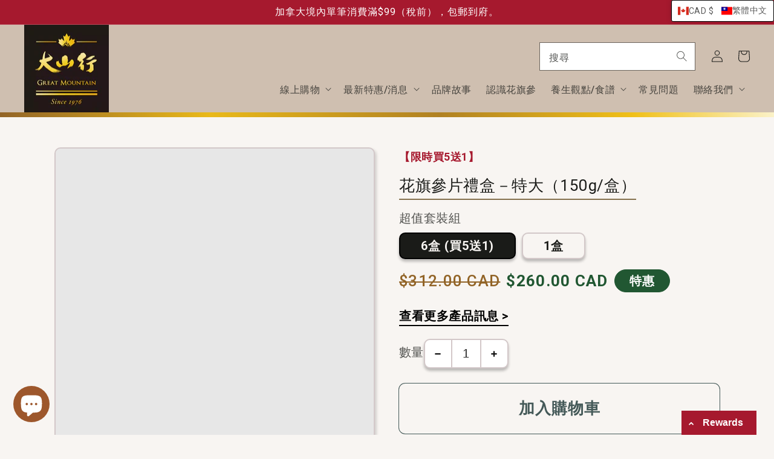

--- FILE ---
content_type: text/html; charset=utf-8
request_url: https://greatmountainginseng.com/products/%E8%8A%B1%E6%97%97%E5%8F%83%E7%89%87%E7%A6%AE%E7%9B%92-%E7%89%B9%E5%A4%A7-150g-%E7%9B%92
body_size: 57517
content:


<!doctype html>
<html
  class="no-js"
  lang="zh-TW"
  

>
  <head>
    <meta charset="utf-8">
    <meta http-equiv="X-UA-Compatible" content="IE=edge">
    <meta name="viewport" content="width=device-width,initial-scale=1">
    <meta name="theme-color" content=""><link rel="shortcut icon" href="//greatmountainginseng.com/cdn/shop/files/logo_0054aab0-6414-4ca3-9c83-66b3087e3059_96x.png?v=1635533421" type="image/png"><link rel="canonical" href="https://greatmountainginseng.com/products/%e8%8a%b1%e6%97%97%e5%8f%83%e7%89%87%e7%a6%ae%e7%9b%92-%e7%89%b9%e5%a4%a7-150g-%e7%9b%92">
    <link rel="preconnect" href="https://cdn.shopify.com" crossorigin><link rel="preconnect" href="https://fonts.shopifycdn.com" crossorigin>

    

<meta property="og:site_name" content="Great Mountain Ginseng ">
<meta property="og:url" content="https://greatmountainginseng.com/products/%e8%8a%b1%e6%97%97%e5%8f%83%e7%89%87%e7%a6%ae%e7%9b%92-%e7%89%b9%e5%a4%a7-150g-%e7%9b%92">
<meta property="og:title" content="大山行 | 花旗參片禮盒－特大（150g/盒）">
<meta property="og:type" content="product">
<meta property="og:description" content="大山行－全球華人的養參首選。始於1976年，超過45年的種參經驗 | 擁有自營農場，100%加拿大安省農場栽植 | 嚴格的品管規範，揀選品質優良的花旗參。"><meta property="og:image" content="http://greatmountainginseng.com/cdn/shop/products/29__e5_a4_a7_e5_b1_b1_e8_a1_8c__e8_8a_b1_e6_97_97_e5_8f_82_e7_89_b9_e5_a4_a7_e5_8f_83_e7_89_87_150g_e7_9b_92_1.webp?v=1716298727">
  <meta property="og:image:secure_url" content="https://greatmountainginseng.com/cdn/shop/products/29__e5_a4_a7_e5_b1_b1_e8_a1_8c__e8_8a_b1_e6_97_97_e5_8f_82_e7_89_b9_e5_a4_a7_e5_8f_83_e7_89_87_150g_e7_9b_92_1.webp?v=1716298727">
  <meta property="og:image:width" content="650">
  <meta property="og:image:height" content="650"><meta property="og:price:amount" content="52.00">
  <meta property="og:price:currency" content="CAD"><meta name="twitter:card" content="summary_large_image">
<meta name="twitter:title" content="大山行 | 花旗參片禮盒－特大（150g/盒）">
<meta name="twitter:description" content="大山行－全球華人的養參首選。始於1976年，超過45年的種參經驗 | 擁有自營農場，100%加拿大安省農場栽植 | 嚴格的品管規範，揀選品質優良的花旗參。">


    <script src="//greatmountainginseng.com/cdn/shop/t/11/assets/global.js?v=163101022889786608251658524336" defer="defer"></script>
    <script>window.performance && window.performance.mark && window.performance.mark('shopify.content_for_header.start');</script><meta name="google-site-verification" content="hCHtEgzqvbnuRORswMmVettjw0Dzi9yJdlgjhgEIucg">
<meta id="shopify-digital-wallet" name="shopify-digital-wallet" content="/58084458645/digital_wallets/dialog">
<meta name="shopify-checkout-api-token" content="af13fbceca712d8f3be1c565ce80447d">
<meta id="in-context-paypal-metadata" data-shop-id="58084458645" data-venmo-supported="false" data-environment="production" data-locale="en_US" data-paypal-v4="true" data-currency="CAD">
<link rel="alternate" hreflang="x-default" href="https://greatmountainginseng.com/products/%E8%8A%B1%E6%97%97%E5%8F%83%E7%89%87%E7%A6%AE%E7%9B%92-%E7%89%B9%E5%A4%A7-150g-%E7%9B%92">
<link rel="alternate" hreflang="zh-Hant" href="https://greatmountainginseng.com/products/%E8%8A%B1%E6%97%97%E5%8F%83%E7%89%87%E7%A6%AE%E7%9B%92-%E7%89%B9%E5%A4%A7-150g-%E7%9B%92">
<link rel="alternate" hreflang="en" href="https://greatmountainginseng.com/en/products/%E8%8A%B1%E6%97%97%E5%8F%83%E7%89%87%E7%A6%AE%E7%9B%92-%E7%89%B9%E5%A4%A7-150g-%E7%9B%92">
<link rel="alternate" hreflang="zh-Hans" href="https://greatmountainginseng.com/zh-hans/products/%E8%8A%B1%E6%97%97%E5%8F%82%E7%89%87%E7%A4%BC%E7%9B%92-%E7%89%B9%E5%A4%A7-150g-%E7%9B%92">
<link rel="alternate" hreflang="zh-Hant-VN" href="https://greatmountainginseng.com/zh-hant-vn/products/%E8%8A%B1%E6%97%97%E5%8F%83%E7%89%87%E7%A6%AE%E7%9B%92-%E7%89%B9%E5%A4%A7-150g-%E7%9B%92">
<link rel="alternate" hreflang="en-VN" href="https://greatmountainginseng.com/en-vn/products/%E8%8A%B1%E6%97%97%E5%8F%83%E7%89%87%E7%A6%AE%E7%9B%92-%E7%89%B9%E5%A4%A7-150g-%E7%9B%92">
<link rel="alternate" hreflang="zh-Hans-VN" href="https://greatmountainginseng.com/zh-hans-vn/products/%E8%8A%B1%E6%97%97%E5%8F%82%E7%89%87%E7%A4%BC%E7%9B%92-%E7%89%B9%E5%A4%A7-150g-%E7%9B%92">
<link rel="alternate" hreflang="vi-VN" href="https://greatmountainginseng.com/vi-vn/products/%E8%8A%B1%E6%97%97%E5%8F%83%E7%89%87%E7%A6%AE%E7%9B%92-%E7%89%B9%E5%A4%A7-150g-%E7%9B%92">
<link rel="alternate" hreflang="zh-Hant-AC" href="https://greatmountainginseng.com/products/%E8%8A%B1%E6%97%97%E5%8F%83%E7%89%87%E7%A6%AE%E7%9B%92-%E7%89%B9%E5%A4%A7-150g-%E7%9B%92">
<link rel="alternate" hreflang="zh-Hans-AC" href="https://greatmountainginseng.com/zh-hans/products/%E8%8A%B1%E6%97%97%E5%8F%82%E7%89%87%E7%A4%BC%E7%9B%92-%E7%89%B9%E5%A4%A7-150g-%E7%9B%92">
<link rel="alternate" hreflang="zh-Hant-AD" href="https://greatmountainginseng.com/products/%E8%8A%B1%E6%97%97%E5%8F%83%E7%89%87%E7%A6%AE%E7%9B%92-%E7%89%B9%E5%A4%A7-150g-%E7%9B%92">
<link rel="alternate" hreflang="zh-Hans-AD" href="https://greatmountainginseng.com/zh-hans/products/%E8%8A%B1%E6%97%97%E5%8F%82%E7%89%87%E7%A4%BC%E7%9B%92-%E7%89%B9%E5%A4%A7-150g-%E7%9B%92">
<link rel="alternate" hreflang="zh-Hant-AE" href="https://greatmountainginseng.com/products/%E8%8A%B1%E6%97%97%E5%8F%83%E7%89%87%E7%A6%AE%E7%9B%92-%E7%89%B9%E5%A4%A7-150g-%E7%9B%92">
<link rel="alternate" hreflang="zh-Hans-AE" href="https://greatmountainginseng.com/zh-hans/products/%E8%8A%B1%E6%97%97%E5%8F%82%E7%89%87%E7%A4%BC%E7%9B%92-%E7%89%B9%E5%A4%A7-150g-%E7%9B%92">
<link rel="alternate" hreflang="zh-Hant-AF" href="https://greatmountainginseng.com/products/%E8%8A%B1%E6%97%97%E5%8F%83%E7%89%87%E7%A6%AE%E7%9B%92-%E7%89%B9%E5%A4%A7-150g-%E7%9B%92">
<link rel="alternate" hreflang="zh-Hans-AF" href="https://greatmountainginseng.com/zh-hans/products/%E8%8A%B1%E6%97%97%E5%8F%82%E7%89%87%E7%A4%BC%E7%9B%92-%E7%89%B9%E5%A4%A7-150g-%E7%9B%92">
<link rel="alternate" hreflang="zh-Hant-AG" href="https://greatmountainginseng.com/products/%E8%8A%B1%E6%97%97%E5%8F%83%E7%89%87%E7%A6%AE%E7%9B%92-%E7%89%B9%E5%A4%A7-150g-%E7%9B%92">
<link rel="alternate" hreflang="zh-Hans-AG" href="https://greatmountainginseng.com/zh-hans/products/%E8%8A%B1%E6%97%97%E5%8F%82%E7%89%87%E7%A4%BC%E7%9B%92-%E7%89%B9%E5%A4%A7-150g-%E7%9B%92">
<link rel="alternate" hreflang="zh-Hant-AI" href="https://greatmountainginseng.com/products/%E8%8A%B1%E6%97%97%E5%8F%83%E7%89%87%E7%A6%AE%E7%9B%92-%E7%89%B9%E5%A4%A7-150g-%E7%9B%92">
<link rel="alternate" hreflang="zh-Hans-AI" href="https://greatmountainginseng.com/zh-hans/products/%E8%8A%B1%E6%97%97%E5%8F%82%E7%89%87%E7%A4%BC%E7%9B%92-%E7%89%B9%E5%A4%A7-150g-%E7%9B%92">
<link rel="alternate" hreflang="zh-Hant-AL" href="https://greatmountainginseng.com/products/%E8%8A%B1%E6%97%97%E5%8F%83%E7%89%87%E7%A6%AE%E7%9B%92-%E7%89%B9%E5%A4%A7-150g-%E7%9B%92">
<link rel="alternate" hreflang="zh-Hans-AL" href="https://greatmountainginseng.com/zh-hans/products/%E8%8A%B1%E6%97%97%E5%8F%82%E7%89%87%E7%A4%BC%E7%9B%92-%E7%89%B9%E5%A4%A7-150g-%E7%9B%92">
<link rel="alternate" hreflang="zh-Hant-AM" href="https://greatmountainginseng.com/products/%E8%8A%B1%E6%97%97%E5%8F%83%E7%89%87%E7%A6%AE%E7%9B%92-%E7%89%B9%E5%A4%A7-150g-%E7%9B%92">
<link rel="alternate" hreflang="zh-Hans-AM" href="https://greatmountainginseng.com/zh-hans/products/%E8%8A%B1%E6%97%97%E5%8F%82%E7%89%87%E7%A4%BC%E7%9B%92-%E7%89%B9%E5%A4%A7-150g-%E7%9B%92">
<link rel="alternate" hreflang="zh-Hant-AO" href="https://greatmountainginseng.com/products/%E8%8A%B1%E6%97%97%E5%8F%83%E7%89%87%E7%A6%AE%E7%9B%92-%E7%89%B9%E5%A4%A7-150g-%E7%9B%92">
<link rel="alternate" hreflang="zh-Hans-AO" href="https://greatmountainginseng.com/zh-hans/products/%E8%8A%B1%E6%97%97%E5%8F%82%E7%89%87%E7%A4%BC%E7%9B%92-%E7%89%B9%E5%A4%A7-150g-%E7%9B%92">
<link rel="alternate" hreflang="zh-Hant-AR" href="https://greatmountainginseng.com/products/%E8%8A%B1%E6%97%97%E5%8F%83%E7%89%87%E7%A6%AE%E7%9B%92-%E7%89%B9%E5%A4%A7-150g-%E7%9B%92">
<link rel="alternate" hreflang="zh-Hans-AR" href="https://greatmountainginseng.com/zh-hans/products/%E8%8A%B1%E6%97%97%E5%8F%82%E7%89%87%E7%A4%BC%E7%9B%92-%E7%89%B9%E5%A4%A7-150g-%E7%9B%92">
<link rel="alternate" hreflang="zh-Hant-AT" href="https://greatmountainginseng.com/products/%E8%8A%B1%E6%97%97%E5%8F%83%E7%89%87%E7%A6%AE%E7%9B%92-%E7%89%B9%E5%A4%A7-150g-%E7%9B%92">
<link rel="alternate" hreflang="zh-Hans-AT" href="https://greatmountainginseng.com/zh-hans/products/%E8%8A%B1%E6%97%97%E5%8F%82%E7%89%87%E7%A4%BC%E7%9B%92-%E7%89%B9%E5%A4%A7-150g-%E7%9B%92">
<link rel="alternate" hreflang="zh-Hant-AU" href="https://greatmountainginseng.com/products/%E8%8A%B1%E6%97%97%E5%8F%83%E7%89%87%E7%A6%AE%E7%9B%92-%E7%89%B9%E5%A4%A7-150g-%E7%9B%92">
<link rel="alternate" hreflang="zh-Hans-AU" href="https://greatmountainginseng.com/zh-hans/products/%E8%8A%B1%E6%97%97%E5%8F%82%E7%89%87%E7%A4%BC%E7%9B%92-%E7%89%B9%E5%A4%A7-150g-%E7%9B%92">
<link rel="alternate" hreflang="zh-Hant-AW" href="https://greatmountainginseng.com/products/%E8%8A%B1%E6%97%97%E5%8F%83%E7%89%87%E7%A6%AE%E7%9B%92-%E7%89%B9%E5%A4%A7-150g-%E7%9B%92">
<link rel="alternate" hreflang="zh-Hans-AW" href="https://greatmountainginseng.com/zh-hans/products/%E8%8A%B1%E6%97%97%E5%8F%82%E7%89%87%E7%A4%BC%E7%9B%92-%E7%89%B9%E5%A4%A7-150g-%E7%9B%92">
<link rel="alternate" hreflang="zh-Hant-AX" href="https://greatmountainginseng.com/products/%E8%8A%B1%E6%97%97%E5%8F%83%E7%89%87%E7%A6%AE%E7%9B%92-%E7%89%B9%E5%A4%A7-150g-%E7%9B%92">
<link rel="alternate" hreflang="zh-Hans-AX" href="https://greatmountainginseng.com/zh-hans/products/%E8%8A%B1%E6%97%97%E5%8F%82%E7%89%87%E7%A4%BC%E7%9B%92-%E7%89%B9%E5%A4%A7-150g-%E7%9B%92">
<link rel="alternate" hreflang="zh-Hant-AZ" href="https://greatmountainginseng.com/products/%E8%8A%B1%E6%97%97%E5%8F%83%E7%89%87%E7%A6%AE%E7%9B%92-%E7%89%B9%E5%A4%A7-150g-%E7%9B%92">
<link rel="alternate" hreflang="zh-Hans-AZ" href="https://greatmountainginseng.com/zh-hans/products/%E8%8A%B1%E6%97%97%E5%8F%82%E7%89%87%E7%A4%BC%E7%9B%92-%E7%89%B9%E5%A4%A7-150g-%E7%9B%92">
<link rel="alternate" hreflang="zh-Hant-BA" href="https://greatmountainginseng.com/products/%E8%8A%B1%E6%97%97%E5%8F%83%E7%89%87%E7%A6%AE%E7%9B%92-%E7%89%B9%E5%A4%A7-150g-%E7%9B%92">
<link rel="alternate" hreflang="zh-Hans-BA" href="https://greatmountainginseng.com/zh-hans/products/%E8%8A%B1%E6%97%97%E5%8F%82%E7%89%87%E7%A4%BC%E7%9B%92-%E7%89%B9%E5%A4%A7-150g-%E7%9B%92">
<link rel="alternate" hreflang="zh-Hant-BB" href="https://greatmountainginseng.com/products/%E8%8A%B1%E6%97%97%E5%8F%83%E7%89%87%E7%A6%AE%E7%9B%92-%E7%89%B9%E5%A4%A7-150g-%E7%9B%92">
<link rel="alternate" hreflang="zh-Hans-BB" href="https://greatmountainginseng.com/zh-hans/products/%E8%8A%B1%E6%97%97%E5%8F%82%E7%89%87%E7%A4%BC%E7%9B%92-%E7%89%B9%E5%A4%A7-150g-%E7%9B%92">
<link rel="alternate" hreflang="zh-Hant-BD" href="https://greatmountainginseng.com/products/%E8%8A%B1%E6%97%97%E5%8F%83%E7%89%87%E7%A6%AE%E7%9B%92-%E7%89%B9%E5%A4%A7-150g-%E7%9B%92">
<link rel="alternate" hreflang="zh-Hans-BD" href="https://greatmountainginseng.com/zh-hans/products/%E8%8A%B1%E6%97%97%E5%8F%82%E7%89%87%E7%A4%BC%E7%9B%92-%E7%89%B9%E5%A4%A7-150g-%E7%9B%92">
<link rel="alternate" hreflang="zh-Hant-BE" href="https://greatmountainginseng.com/products/%E8%8A%B1%E6%97%97%E5%8F%83%E7%89%87%E7%A6%AE%E7%9B%92-%E7%89%B9%E5%A4%A7-150g-%E7%9B%92">
<link rel="alternate" hreflang="zh-Hans-BE" href="https://greatmountainginseng.com/zh-hans/products/%E8%8A%B1%E6%97%97%E5%8F%82%E7%89%87%E7%A4%BC%E7%9B%92-%E7%89%B9%E5%A4%A7-150g-%E7%9B%92">
<link rel="alternate" hreflang="zh-Hant-BF" href="https://greatmountainginseng.com/products/%E8%8A%B1%E6%97%97%E5%8F%83%E7%89%87%E7%A6%AE%E7%9B%92-%E7%89%B9%E5%A4%A7-150g-%E7%9B%92">
<link rel="alternate" hreflang="zh-Hans-BF" href="https://greatmountainginseng.com/zh-hans/products/%E8%8A%B1%E6%97%97%E5%8F%82%E7%89%87%E7%A4%BC%E7%9B%92-%E7%89%B9%E5%A4%A7-150g-%E7%9B%92">
<link rel="alternate" hreflang="zh-Hant-BG" href="https://greatmountainginseng.com/products/%E8%8A%B1%E6%97%97%E5%8F%83%E7%89%87%E7%A6%AE%E7%9B%92-%E7%89%B9%E5%A4%A7-150g-%E7%9B%92">
<link rel="alternate" hreflang="zh-Hans-BG" href="https://greatmountainginseng.com/zh-hans/products/%E8%8A%B1%E6%97%97%E5%8F%82%E7%89%87%E7%A4%BC%E7%9B%92-%E7%89%B9%E5%A4%A7-150g-%E7%9B%92">
<link rel="alternate" hreflang="zh-Hant-BH" href="https://greatmountainginseng.com/products/%E8%8A%B1%E6%97%97%E5%8F%83%E7%89%87%E7%A6%AE%E7%9B%92-%E7%89%B9%E5%A4%A7-150g-%E7%9B%92">
<link rel="alternate" hreflang="zh-Hans-BH" href="https://greatmountainginseng.com/zh-hans/products/%E8%8A%B1%E6%97%97%E5%8F%82%E7%89%87%E7%A4%BC%E7%9B%92-%E7%89%B9%E5%A4%A7-150g-%E7%9B%92">
<link rel="alternate" hreflang="zh-Hant-BI" href="https://greatmountainginseng.com/products/%E8%8A%B1%E6%97%97%E5%8F%83%E7%89%87%E7%A6%AE%E7%9B%92-%E7%89%B9%E5%A4%A7-150g-%E7%9B%92">
<link rel="alternate" hreflang="zh-Hans-BI" href="https://greatmountainginseng.com/zh-hans/products/%E8%8A%B1%E6%97%97%E5%8F%82%E7%89%87%E7%A4%BC%E7%9B%92-%E7%89%B9%E5%A4%A7-150g-%E7%9B%92">
<link rel="alternate" hreflang="zh-Hant-BJ" href="https://greatmountainginseng.com/products/%E8%8A%B1%E6%97%97%E5%8F%83%E7%89%87%E7%A6%AE%E7%9B%92-%E7%89%B9%E5%A4%A7-150g-%E7%9B%92">
<link rel="alternate" hreflang="zh-Hans-BJ" href="https://greatmountainginseng.com/zh-hans/products/%E8%8A%B1%E6%97%97%E5%8F%82%E7%89%87%E7%A4%BC%E7%9B%92-%E7%89%B9%E5%A4%A7-150g-%E7%9B%92">
<link rel="alternate" hreflang="zh-Hant-BL" href="https://greatmountainginseng.com/products/%E8%8A%B1%E6%97%97%E5%8F%83%E7%89%87%E7%A6%AE%E7%9B%92-%E7%89%B9%E5%A4%A7-150g-%E7%9B%92">
<link rel="alternate" hreflang="zh-Hans-BL" href="https://greatmountainginseng.com/zh-hans/products/%E8%8A%B1%E6%97%97%E5%8F%82%E7%89%87%E7%A4%BC%E7%9B%92-%E7%89%B9%E5%A4%A7-150g-%E7%9B%92">
<link rel="alternate" hreflang="zh-Hant-BM" href="https://greatmountainginseng.com/products/%E8%8A%B1%E6%97%97%E5%8F%83%E7%89%87%E7%A6%AE%E7%9B%92-%E7%89%B9%E5%A4%A7-150g-%E7%9B%92">
<link rel="alternate" hreflang="zh-Hans-BM" href="https://greatmountainginseng.com/zh-hans/products/%E8%8A%B1%E6%97%97%E5%8F%82%E7%89%87%E7%A4%BC%E7%9B%92-%E7%89%B9%E5%A4%A7-150g-%E7%9B%92">
<link rel="alternate" hreflang="zh-Hant-BN" href="https://greatmountainginseng.com/products/%E8%8A%B1%E6%97%97%E5%8F%83%E7%89%87%E7%A6%AE%E7%9B%92-%E7%89%B9%E5%A4%A7-150g-%E7%9B%92">
<link rel="alternate" hreflang="zh-Hans-BN" href="https://greatmountainginseng.com/zh-hans/products/%E8%8A%B1%E6%97%97%E5%8F%82%E7%89%87%E7%A4%BC%E7%9B%92-%E7%89%B9%E5%A4%A7-150g-%E7%9B%92">
<link rel="alternate" hreflang="zh-Hant-BO" href="https://greatmountainginseng.com/products/%E8%8A%B1%E6%97%97%E5%8F%83%E7%89%87%E7%A6%AE%E7%9B%92-%E7%89%B9%E5%A4%A7-150g-%E7%9B%92">
<link rel="alternate" hreflang="zh-Hans-BO" href="https://greatmountainginseng.com/zh-hans/products/%E8%8A%B1%E6%97%97%E5%8F%82%E7%89%87%E7%A4%BC%E7%9B%92-%E7%89%B9%E5%A4%A7-150g-%E7%9B%92">
<link rel="alternate" hreflang="zh-Hant-BQ" href="https://greatmountainginseng.com/products/%E8%8A%B1%E6%97%97%E5%8F%83%E7%89%87%E7%A6%AE%E7%9B%92-%E7%89%B9%E5%A4%A7-150g-%E7%9B%92">
<link rel="alternate" hreflang="zh-Hans-BQ" href="https://greatmountainginseng.com/zh-hans/products/%E8%8A%B1%E6%97%97%E5%8F%82%E7%89%87%E7%A4%BC%E7%9B%92-%E7%89%B9%E5%A4%A7-150g-%E7%9B%92">
<link rel="alternate" hreflang="zh-Hant-BR" href="https://greatmountainginseng.com/products/%E8%8A%B1%E6%97%97%E5%8F%83%E7%89%87%E7%A6%AE%E7%9B%92-%E7%89%B9%E5%A4%A7-150g-%E7%9B%92">
<link rel="alternate" hreflang="zh-Hans-BR" href="https://greatmountainginseng.com/zh-hans/products/%E8%8A%B1%E6%97%97%E5%8F%82%E7%89%87%E7%A4%BC%E7%9B%92-%E7%89%B9%E5%A4%A7-150g-%E7%9B%92">
<link rel="alternate" hreflang="zh-Hant-BS" href="https://greatmountainginseng.com/products/%E8%8A%B1%E6%97%97%E5%8F%83%E7%89%87%E7%A6%AE%E7%9B%92-%E7%89%B9%E5%A4%A7-150g-%E7%9B%92">
<link rel="alternate" hreflang="zh-Hans-BS" href="https://greatmountainginseng.com/zh-hans/products/%E8%8A%B1%E6%97%97%E5%8F%82%E7%89%87%E7%A4%BC%E7%9B%92-%E7%89%B9%E5%A4%A7-150g-%E7%9B%92">
<link rel="alternate" hreflang="zh-Hant-BT" href="https://greatmountainginseng.com/products/%E8%8A%B1%E6%97%97%E5%8F%83%E7%89%87%E7%A6%AE%E7%9B%92-%E7%89%B9%E5%A4%A7-150g-%E7%9B%92">
<link rel="alternate" hreflang="zh-Hans-BT" href="https://greatmountainginseng.com/zh-hans/products/%E8%8A%B1%E6%97%97%E5%8F%82%E7%89%87%E7%A4%BC%E7%9B%92-%E7%89%B9%E5%A4%A7-150g-%E7%9B%92">
<link rel="alternate" hreflang="zh-Hant-BW" href="https://greatmountainginseng.com/products/%E8%8A%B1%E6%97%97%E5%8F%83%E7%89%87%E7%A6%AE%E7%9B%92-%E7%89%B9%E5%A4%A7-150g-%E7%9B%92">
<link rel="alternate" hreflang="zh-Hans-BW" href="https://greatmountainginseng.com/zh-hans/products/%E8%8A%B1%E6%97%97%E5%8F%82%E7%89%87%E7%A4%BC%E7%9B%92-%E7%89%B9%E5%A4%A7-150g-%E7%9B%92">
<link rel="alternate" hreflang="zh-Hant-BY" href="https://greatmountainginseng.com/products/%E8%8A%B1%E6%97%97%E5%8F%83%E7%89%87%E7%A6%AE%E7%9B%92-%E7%89%B9%E5%A4%A7-150g-%E7%9B%92">
<link rel="alternate" hreflang="zh-Hans-BY" href="https://greatmountainginseng.com/zh-hans/products/%E8%8A%B1%E6%97%97%E5%8F%82%E7%89%87%E7%A4%BC%E7%9B%92-%E7%89%B9%E5%A4%A7-150g-%E7%9B%92">
<link rel="alternate" hreflang="zh-Hant-BZ" href="https://greatmountainginseng.com/products/%E8%8A%B1%E6%97%97%E5%8F%83%E7%89%87%E7%A6%AE%E7%9B%92-%E7%89%B9%E5%A4%A7-150g-%E7%9B%92">
<link rel="alternate" hreflang="zh-Hans-BZ" href="https://greatmountainginseng.com/zh-hans/products/%E8%8A%B1%E6%97%97%E5%8F%82%E7%89%87%E7%A4%BC%E7%9B%92-%E7%89%B9%E5%A4%A7-150g-%E7%9B%92">
<link rel="alternate" hreflang="zh-Hant-CA" href="https://greatmountainginseng.com/products/%E8%8A%B1%E6%97%97%E5%8F%83%E7%89%87%E7%A6%AE%E7%9B%92-%E7%89%B9%E5%A4%A7-150g-%E7%9B%92">
<link rel="alternate" hreflang="zh-Hans-CA" href="https://greatmountainginseng.com/zh-hans/products/%E8%8A%B1%E6%97%97%E5%8F%82%E7%89%87%E7%A4%BC%E7%9B%92-%E7%89%B9%E5%A4%A7-150g-%E7%9B%92">
<link rel="alternate" hreflang="zh-Hant-CC" href="https://greatmountainginseng.com/products/%E8%8A%B1%E6%97%97%E5%8F%83%E7%89%87%E7%A6%AE%E7%9B%92-%E7%89%B9%E5%A4%A7-150g-%E7%9B%92">
<link rel="alternate" hreflang="zh-Hans-CC" href="https://greatmountainginseng.com/zh-hans/products/%E8%8A%B1%E6%97%97%E5%8F%82%E7%89%87%E7%A4%BC%E7%9B%92-%E7%89%B9%E5%A4%A7-150g-%E7%9B%92">
<link rel="alternate" hreflang="zh-Hant-CD" href="https://greatmountainginseng.com/products/%E8%8A%B1%E6%97%97%E5%8F%83%E7%89%87%E7%A6%AE%E7%9B%92-%E7%89%B9%E5%A4%A7-150g-%E7%9B%92">
<link rel="alternate" hreflang="zh-Hans-CD" href="https://greatmountainginseng.com/zh-hans/products/%E8%8A%B1%E6%97%97%E5%8F%82%E7%89%87%E7%A4%BC%E7%9B%92-%E7%89%B9%E5%A4%A7-150g-%E7%9B%92">
<link rel="alternate" hreflang="zh-Hant-CF" href="https://greatmountainginseng.com/products/%E8%8A%B1%E6%97%97%E5%8F%83%E7%89%87%E7%A6%AE%E7%9B%92-%E7%89%B9%E5%A4%A7-150g-%E7%9B%92">
<link rel="alternate" hreflang="zh-Hans-CF" href="https://greatmountainginseng.com/zh-hans/products/%E8%8A%B1%E6%97%97%E5%8F%82%E7%89%87%E7%A4%BC%E7%9B%92-%E7%89%B9%E5%A4%A7-150g-%E7%9B%92">
<link rel="alternate" hreflang="zh-Hant-CG" href="https://greatmountainginseng.com/products/%E8%8A%B1%E6%97%97%E5%8F%83%E7%89%87%E7%A6%AE%E7%9B%92-%E7%89%B9%E5%A4%A7-150g-%E7%9B%92">
<link rel="alternate" hreflang="zh-Hans-CG" href="https://greatmountainginseng.com/zh-hans/products/%E8%8A%B1%E6%97%97%E5%8F%82%E7%89%87%E7%A4%BC%E7%9B%92-%E7%89%B9%E5%A4%A7-150g-%E7%9B%92">
<link rel="alternate" hreflang="zh-Hant-CH" href="https://greatmountainginseng.com/products/%E8%8A%B1%E6%97%97%E5%8F%83%E7%89%87%E7%A6%AE%E7%9B%92-%E7%89%B9%E5%A4%A7-150g-%E7%9B%92">
<link rel="alternate" hreflang="zh-Hans-CH" href="https://greatmountainginseng.com/zh-hans/products/%E8%8A%B1%E6%97%97%E5%8F%82%E7%89%87%E7%A4%BC%E7%9B%92-%E7%89%B9%E5%A4%A7-150g-%E7%9B%92">
<link rel="alternate" hreflang="zh-Hant-CI" href="https://greatmountainginseng.com/products/%E8%8A%B1%E6%97%97%E5%8F%83%E7%89%87%E7%A6%AE%E7%9B%92-%E7%89%B9%E5%A4%A7-150g-%E7%9B%92">
<link rel="alternate" hreflang="zh-Hans-CI" href="https://greatmountainginseng.com/zh-hans/products/%E8%8A%B1%E6%97%97%E5%8F%82%E7%89%87%E7%A4%BC%E7%9B%92-%E7%89%B9%E5%A4%A7-150g-%E7%9B%92">
<link rel="alternate" hreflang="zh-Hant-CK" href="https://greatmountainginseng.com/products/%E8%8A%B1%E6%97%97%E5%8F%83%E7%89%87%E7%A6%AE%E7%9B%92-%E7%89%B9%E5%A4%A7-150g-%E7%9B%92">
<link rel="alternate" hreflang="zh-Hans-CK" href="https://greatmountainginseng.com/zh-hans/products/%E8%8A%B1%E6%97%97%E5%8F%82%E7%89%87%E7%A4%BC%E7%9B%92-%E7%89%B9%E5%A4%A7-150g-%E7%9B%92">
<link rel="alternate" hreflang="zh-Hant-CL" href="https://greatmountainginseng.com/products/%E8%8A%B1%E6%97%97%E5%8F%83%E7%89%87%E7%A6%AE%E7%9B%92-%E7%89%B9%E5%A4%A7-150g-%E7%9B%92">
<link rel="alternate" hreflang="zh-Hans-CL" href="https://greatmountainginseng.com/zh-hans/products/%E8%8A%B1%E6%97%97%E5%8F%82%E7%89%87%E7%A4%BC%E7%9B%92-%E7%89%B9%E5%A4%A7-150g-%E7%9B%92">
<link rel="alternate" hreflang="zh-Hant-CM" href="https://greatmountainginseng.com/products/%E8%8A%B1%E6%97%97%E5%8F%83%E7%89%87%E7%A6%AE%E7%9B%92-%E7%89%B9%E5%A4%A7-150g-%E7%9B%92">
<link rel="alternate" hreflang="zh-Hans-CM" href="https://greatmountainginseng.com/zh-hans/products/%E8%8A%B1%E6%97%97%E5%8F%82%E7%89%87%E7%A4%BC%E7%9B%92-%E7%89%B9%E5%A4%A7-150g-%E7%9B%92">
<link rel="alternate" hreflang="zh-Hant-CO" href="https://greatmountainginseng.com/products/%E8%8A%B1%E6%97%97%E5%8F%83%E7%89%87%E7%A6%AE%E7%9B%92-%E7%89%B9%E5%A4%A7-150g-%E7%9B%92">
<link rel="alternate" hreflang="zh-Hans-CO" href="https://greatmountainginseng.com/zh-hans/products/%E8%8A%B1%E6%97%97%E5%8F%82%E7%89%87%E7%A4%BC%E7%9B%92-%E7%89%B9%E5%A4%A7-150g-%E7%9B%92">
<link rel="alternate" hreflang="zh-Hant-CR" href="https://greatmountainginseng.com/products/%E8%8A%B1%E6%97%97%E5%8F%83%E7%89%87%E7%A6%AE%E7%9B%92-%E7%89%B9%E5%A4%A7-150g-%E7%9B%92">
<link rel="alternate" hreflang="zh-Hans-CR" href="https://greatmountainginseng.com/zh-hans/products/%E8%8A%B1%E6%97%97%E5%8F%82%E7%89%87%E7%A4%BC%E7%9B%92-%E7%89%B9%E5%A4%A7-150g-%E7%9B%92">
<link rel="alternate" hreflang="zh-Hant-CV" href="https://greatmountainginseng.com/products/%E8%8A%B1%E6%97%97%E5%8F%83%E7%89%87%E7%A6%AE%E7%9B%92-%E7%89%B9%E5%A4%A7-150g-%E7%9B%92">
<link rel="alternate" hreflang="zh-Hans-CV" href="https://greatmountainginseng.com/zh-hans/products/%E8%8A%B1%E6%97%97%E5%8F%82%E7%89%87%E7%A4%BC%E7%9B%92-%E7%89%B9%E5%A4%A7-150g-%E7%9B%92">
<link rel="alternate" hreflang="zh-Hant-CW" href="https://greatmountainginseng.com/products/%E8%8A%B1%E6%97%97%E5%8F%83%E7%89%87%E7%A6%AE%E7%9B%92-%E7%89%B9%E5%A4%A7-150g-%E7%9B%92">
<link rel="alternate" hreflang="zh-Hans-CW" href="https://greatmountainginseng.com/zh-hans/products/%E8%8A%B1%E6%97%97%E5%8F%82%E7%89%87%E7%A4%BC%E7%9B%92-%E7%89%B9%E5%A4%A7-150g-%E7%9B%92">
<link rel="alternate" hreflang="zh-Hant-CX" href="https://greatmountainginseng.com/products/%E8%8A%B1%E6%97%97%E5%8F%83%E7%89%87%E7%A6%AE%E7%9B%92-%E7%89%B9%E5%A4%A7-150g-%E7%9B%92">
<link rel="alternate" hreflang="zh-Hans-CX" href="https://greatmountainginseng.com/zh-hans/products/%E8%8A%B1%E6%97%97%E5%8F%82%E7%89%87%E7%A4%BC%E7%9B%92-%E7%89%B9%E5%A4%A7-150g-%E7%9B%92">
<link rel="alternate" hreflang="zh-Hant-CY" href="https://greatmountainginseng.com/products/%E8%8A%B1%E6%97%97%E5%8F%83%E7%89%87%E7%A6%AE%E7%9B%92-%E7%89%B9%E5%A4%A7-150g-%E7%9B%92">
<link rel="alternate" hreflang="zh-Hans-CY" href="https://greatmountainginseng.com/zh-hans/products/%E8%8A%B1%E6%97%97%E5%8F%82%E7%89%87%E7%A4%BC%E7%9B%92-%E7%89%B9%E5%A4%A7-150g-%E7%9B%92">
<link rel="alternate" hreflang="zh-Hant-CZ" href="https://greatmountainginseng.com/products/%E8%8A%B1%E6%97%97%E5%8F%83%E7%89%87%E7%A6%AE%E7%9B%92-%E7%89%B9%E5%A4%A7-150g-%E7%9B%92">
<link rel="alternate" hreflang="zh-Hans-CZ" href="https://greatmountainginseng.com/zh-hans/products/%E8%8A%B1%E6%97%97%E5%8F%82%E7%89%87%E7%A4%BC%E7%9B%92-%E7%89%B9%E5%A4%A7-150g-%E7%9B%92">
<link rel="alternate" hreflang="zh-Hant-DE" href="https://greatmountainginseng.com/products/%E8%8A%B1%E6%97%97%E5%8F%83%E7%89%87%E7%A6%AE%E7%9B%92-%E7%89%B9%E5%A4%A7-150g-%E7%9B%92">
<link rel="alternate" hreflang="zh-Hans-DE" href="https://greatmountainginseng.com/zh-hans/products/%E8%8A%B1%E6%97%97%E5%8F%82%E7%89%87%E7%A4%BC%E7%9B%92-%E7%89%B9%E5%A4%A7-150g-%E7%9B%92">
<link rel="alternate" hreflang="zh-Hant-DJ" href="https://greatmountainginseng.com/products/%E8%8A%B1%E6%97%97%E5%8F%83%E7%89%87%E7%A6%AE%E7%9B%92-%E7%89%B9%E5%A4%A7-150g-%E7%9B%92">
<link rel="alternate" hreflang="zh-Hans-DJ" href="https://greatmountainginseng.com/zh-hans/products/%E8%8A%B1%E6%97%97%E5%8F%82%E7%89%87%E7%A4%BC%E7%9B%92-%E7%89%B9%E5%A4%A7-150g-%E7%9B%92">
<link rel="alternate" hreflang="zh-Hant-DK" href="https://greatmountainginseng.com/products/%E8%8A%B1%E6%97%97%E5%8F%83%E7%89%87%E7%A6%AE%E7%9B%92-%E7%89%B9%E5%A4%A7-150g-%E7%9B%92">
<link rel="alternate" hreflang="zh-Hans-DK" href="https://greatmountainginseng.com/zh-hans/products/%E8%8A%B1%E6%97%97%E5%8F%82%E7%89%87%E7%A4%BC%E7%9B%92-%E7%89%B9%E5%A4%A7-150g-%E7%9B%92">
<link rel="alternate" hreflang="zh-Hant-DM" href="https://greatmountainginseng.com/products/%E8%8A%B1%E6%97%97%E5%8F%83%E7%89%87%E7%A6%AE%E7%9B%92-%E7%89%B9%E5%A4%A7-150g-%E7%9B%92">
<link rel="alternate" hreflang="zh-Hans-DM" href="https://greatmountainginseng.com/zh-hans/products/%E8%8A%B1%E6%97%97%E5%8F%82%E7%89%87%E7%A4%BC%E7%9B%92-%E7%89%B9%E5%A4%A7-150g-%E7%9B%92">
<link rel="alternate" hreflang="zh-Hant-DO" href="https://greatmountainginseng.com/products/%E8%8A%B1%E6%97%97%E5%8F%83%E7%89%87%E7%A6%AE%E7%9B%92-%E7%89%B9%E5%A4%A7-150g-%E7%9B%92">
<link rel="alternate" hreflang="zh-Hans-DO" href="https://greatmountainginseng.com/zh-hans/products/%E8%8A%B1%E6%97%97%E5%8F%82%E7%89%87%E7%A4%BC%E7%9B%92-%E7%89%B9%E5%A4%A7-150g-%E7%9B%92">
<link rel="alternate" hreflang="zh-Hant-DZ" href="https://greatmountainginseng.com/products/%E8%8A%B1%E6%97%97%E5%8F%83%E7%89%87%E7%A6%AE%E7%9B%92-%E7%89%B9%E5%A4%A7-150g-%E7%9B%92">
<link rel="alternate" hreflang="zh-Hans-DZ" href="https://greatmountainginseng.com/zh-hans/products/%E8%8A%B1%E6%97%97%E5%8F%82%E7%89%87%E7%A4%BC%E7%9B%92-%E7%89%B9%E5%A4%A7-150g-%E7%9B%92">
<link rel="alternate" hreflang="zh-Hant-EC" href="https://greatmountainginseng.com/products/%E8%8A%B1%E6%97%97%E5%8F%83%E7%89%87%E7%A6%AE%E7%9B%92-%E7%89%B9%E5%A4%A7-150g-%E7%9B%92">
<link rel="alternate" hreflang="zh-Hans-EC" href="https://greatmountainginseng.com/zh-hans/products/%E8%8A%B1%E6%97%97%E5%8F%82%E7%89%87%E7%A4%BC%E7%9B%92-%E7%89%B9%E5%A4%A7-150g-%E7%9B%92">
<link rel="alternate" hreflang="zh-Hant-EE" href="https://greatmountainginseng.com/products/%E8%8A%B1%E6%97%97%E5%8F%83%E7%89%87%E7%A6%AE%E7%9B%92-%E7%89%B9%E5%A4%A7-150g-%E7%9B%92">
<link rel="alternate" hreflang="zh-Hans-EE" href="https://greatmountainginseng.com/zh-hans/products/%E8%8A%B1%E6%97%97%E5%8F%82%E7%89%87%E7%A4%BC%E7%9B%92-%E7%89%B9%E5%A4%A7-150g-%E7%9B%92">
<link rel="alternate" hreflang="zh-Hant-EG" href="https://greatmountainginseng.com/products/%E8%8A%B1%E6%97%97%E5%8F%83%E7%89%87%E7%A6%AE%E7%9B%92-%E7%89%B9%E5%A4%A7-150g-%E7%9B%92">
<link rel="alternate" hreflang="zh-Hans-EG" href="https://greatmountainginseng.com/zh-hans/products/%E8%8A%B1%E6%97%97%E5%8F%82%E7%89%87%E7%A4%BC%E7%9B%92-%E7%89%B9%E5%A4%A7-150g-%E7%9B%92">
<link rel="alternate" hreflang="zh-Hant-EH" href="https://greatmountainginseng.com/products/%E8%8A%B1%E6%97%97%E5%8F%83%E7%89%87%E7%A6%AE%E7%9B%92-%E7%89%B9%E5%A4%A7-150g-%E7%9B%92">
<link rel="alternate" hreflang="zh-Hans-EH" href="https://greatmountainginseng.com/zh-hans/products/%E8%8A%B1%E6%97%97%E5%8F%82%E7%89%87%E7%A4%BC%E7%9B%92-%E7%89%B9%E5%A4%A7-150g-%E7%9B%92">
<link rel="alternate" hreflang="zh-Hant-ER" href="https://greatmountainginseng.com/products/%E8%8A%B1%E6%97%97%E5%8F%83%E7%89%87%E7%A6%AE%E7%9B%92-%E7%89%B9%E5%A4%A7-150g-%E7%9B%92">
<link rel="alternate" hreflang="zh-Hans-ER" href="https://greatmountainginseng.com/zh-hans/products/%E8%8A%B1%E6%97%97%E5%8F%82%E7%89%87%E7%A4%BC%E7%9B%92-%E7%89%B9%E5%A4%A7-150g-%E7%9B%92">
<link rel="alternate" hreflang="zh-Hant-ES" href="https://greatmountainginseng.com/products/%E8%8A%B1%E6%97%97%E5%8F%83%E7%89%87%E7%A6%AE%E7%9B%92-%E7%89%B9%E5%A4%A7-150g-%E7%9B%92">
<link rel="alternate" hreflang="zh-Hans-ES" href="https://greatmountainginseng.com/zh-hans/products/%E8%8A%B1%E6%97%97%E5%8F%82%E7%89%87%E7%A4%BC%E7%9B%92-%E7%89%B9%E5%A4%A7-150g-%E7%9B%92">
<link rel="alternate" hreflang="zh-Hant-ET" href="https://greatmountainginseng.com/products/%E8%8A%B1%E6%97%97%E5%8F%83%E7%89%87%E7%A6%AE%E7%9B%92-%E7%89%B9%E5%A4%A7-150g-%E7%9B%92">
<link rel="alternate" hreflang="zh-Hans-ET" href="https://greatmountainginseng.com/zh-hans/products/%E8%8A%B1%E6%97%97%E5%8F%82%E7%89%87%E7%A4%BC%E7%9B%92-%E7%89%B9%E5%A4%A7-150g-%E7%9B%92">
<link rel="alternate" hreflang="zh-Hant-FI" href="https://greatmountainginseng.com/products/%E8%8A%B1%E6%97%97%E5%8F%83%E7%89%87%E7%A6%AE%E7%9B%92-%E7%89%B9%E5%A4%A7-150g-%E7%9B%92">
<link rel="alternate" hreflang="zh-Hans-FI" href="https://greatmountainginseng.com/zh-hans/products/%E8%8A%B1%E6%97%97%E5%8F%82%E7%89%87%E7%A4%BC%E7%9B%92-%E7%89%B9%E5%A4%A7-150g-%E7%9B%92">
<link rel="alternate" hreflang="zh-Hant-FJ" href="https://greatmountainginseng.com/products/%E8%8A%B1%E6%97%97%E5%8F%83%E7%89%87%E7%A6%AE%E7%9B%92-%E7%89%B9%E5%A4%A7-150g-%E7%9B%92">
<link rel="alternate" hreflang="zh-Hans-FJ" href="https://greatmountainginseng.com/zh-hans/products/%E8%8A%B1%E6%97%97%E5%8F%82%E7%89%87%E7%A4%BC%E7%9B%92-%E7%89%B9%E5%A4%A7-150g-%E7%9B%92">
<link rel="alternate" hreflang="zh-Hant-FK" href="https://greatmountainginseng.com/products/%E8%8A%B1%E6%97%97%E5%8F%83%E7%89%87%E7%A6%AE%E7%9B%92-%E7%89%B9%E5%A4%A7-150g-%E7%9B%92">
<link rel="alternate" hreflang="zh-Hans-FK" href="https://greatmountainginseng.com/zh-hans/products/%E8%8A%B1%E6%97%97%E5%8F%82%E7%89%87%E7%A4%BC%E7%9B%92-%E7%89%B9%E5%A4%A7-150g-%E7%9B%92">
<link rel="alternate" hreflang="zh-Hant-FO" href="https://greatmountainginseng.com/products/%E8%8A%B1%E6%97%97%E5%8F%83%E7%89%87%E7%A6%AE%E7%9B%92-%E7%89%B9%E5%A4%A7-150g-%E7%9B%92">
<link rel="alternate" hreflang="zh-Hans-FO" href="https://greatmountainginseng.com/zh-hans/products/%E8%8A%B1%E6%97%97%E5%8F%82%E7%89%87%E7%A4%BC%E7%9B%92-%E7%89%B9%E5%A4%A7-150g-%E7%9B%92">
<link rel="alternate" hreflang="zh-Hant-FR" href="https://greatmountainginseng.com/products/%E8%8A%B1%E6%97%97%E5%8F%83%E7%89%87%E7%A6%AE%E7%9B%92-%E7%89%B9%E5%A4%A7-150g-%E7%9B%92">
<link rel="alternate" hreflang="zh-Hans-FR" href="https://greatmountainginseng.com/zh-hans/products/%E8%8A%B1%E6%97%97%E5%8F%82%E7%89%87%E7%A4%BC%E7%9B%92-%E7%89%B9%E5%A4%A7-150g-%E7%9B%92">
<link rel="alternate" hreflang="zh-Hant-GA" href="https://greatmountainginseng.com/products/%E8%8A%B1%E6%97%97%E5%8F%83%E7%89%87%E7%A6%AE%E7%9B%92-%E7%89%B9%E5%A4%A7-150g-%E7%9B%92">
<link rel="alternate" hreflang="zh-Hans-GA" href="https://greatmountainginseng.com/zh-hans/products/%E8%8A%B1%E6%97%97%E5%8F%82%E7%89%87%E7%A4%BC%E7%9B%92-%E7%89%B9%E5%A4%A7-150g-%E7%9B%92">
<link rel="alternate" hreflang="zh-Hant-GB" href="https://greatmountainginseng.com/products/%E8%8A%B1%E6%97%97%E5%8F%83%E7%89%87%E7%A6%AE%E7%9B%92-%E7%89%B9%E5%A4%A7-150g-%E7%9B%92">
<link rel="alternate" hreflang="zh-Hans-GB" href="https://greatmountainginseng.com/zh-hans/products/%E8%8A%B1%E6%97%97%E5%8F%82%E7%89%87%E7%A4%BC%E7%9B%92-%E7%89%B9%E5%A4%A7-150g-%E7%9B%92">
<link rel="alternate" hreflang="zh-Hant-GD" href="https://greatmountainginseng.com/products/%E8%8A%B1%E6%97%97%E5%8F%83%E7%89%87%E7%A6%AE%E7%9B%92-%E7%89%B9%E5%A4%A7-150g-%E7%9B%92">
<link rel="alternate" hreflang="zh-Hans-GD" href="https://greatmountainginseng.com/zh-hans/products/%E8%8A%B1%E6%97%97%E5%8F%82%E7%89%87%E7%A4%BC%E7%9B%92-%E7%89%B9%E5%A4%A7-150g-%E7%9B%92">
<link rel="alternate" hreflang="zh-Hant-GE" href="https://greatmountainginseng.com/products/%E8%8A%B1%E6%97%97%E5%8F%83%E7%89%87%E7%A6%AE%E7%9B%92-%E7%89%B9%E5%A4%A7-150g-%E7%9B%92">
<link rel="alternate" hreflang="zh-Hans-GE" href="https://greatmountainginseng.com/zh-hans/products/%E8%8A%B1%E6%97%97%E5%8F%82%E7%89%87%E7%A4%BC%E7%9B%92-%E7%89%B9%E5%A4%A7-150g-%E7%9B%92">
<link rel="alternate" hreflang="zh-Hant-GF" href="https://greatmountainginseng.com/products/%E8%8A%B1%E6%97%97%E5%8F%83%E7%89%87%E7%A6%AE%E7%9B%92-%E7%89%B9%E5%A4%A7-150g-%E7%9B%92">
<link rel="alternate" hreflang="zh-Hans-GF" href="https://greatmountainginseng.com/zh-hans/products/%E8%8A%B1%E6%97%97%E5%8F%82%E7%89%87%E7%A4%BC%E7%9B%92-%E7%89%B9%E5%A4%A7-150g-%E7%9B%92">
<link rel="alternate" hreflang="zh-Hant-GG" href="https://greatmountainginseng.com/products/%E8%8A%B1%E6%97%97%E5%8F%83%E7%89%87%E7%A6%AE%E7%9B%92-%E7%89%B9%E5%A4%A7-150g-%E7%9B%92">
<link rel="alternate" hreflang="zh-Hans-GG" href="https://greatmountainginseng.com/zh-hans/products/%E8%8A%B1%E6%97%97%E5%8F%82%E7%89%87%E7%A4%BC%E7%9B%92-%E7%89%B9%E5%A4%A7-150g-%E7%9B%92">
<link rel="alternate" hreflang="zh-Hant-GH" href="https://greatmountainginseng.com/products/%E8%8A%B1%E6%97%97%E5%8F%83%E7%89%87%E7%A6%AE%E7%9B%92-%E7%89%B9%E5%A4%A7-150g-%E7%9B%92">
<link rel="alternate" hreflang="zh-Hans-GH" href="https://greatmountainginseng.com/zh-hans/products/%E8%8A%B1%E6%97%97%E5%8F%82%E7%89%87%E7%A4%BC%E7%9B%92-%E7%89%B9%E5%A4%A7-150g-%E7%9B%92">
<link rel="alternate" hreflang="zh-Hant-GI" href="https://greatmountainginseng.com/products/%E8%8A%B1%E6%97%97%E5%8F%83%E7%89%87%E7%A6%AE%E7%9B%92-%E7%89%B9%E5%A4%A7-150g-%E7%9B%92">
<link rel="alternate" hreflang="zh-Hans-GI" href="https://greatmountainginseng.com/zh-hans/products/%E8%8A%B1%E6%97%97%E5%8F%82%E7%89%87%E7%A4%BC%E7%9B%92-%E7%89%B9%E5%A4%A7-150g-%E7%9B%92">
<link rel="alternate" hreflang="zh-Hant-GL" href="https://greatmountainginseng.com/products/%E8%8A%B1%E6%97%97%E5%8F%83%E7%89%87%E7%A6%AE%E7%9B%92-%E7%89%B9%E5%A4%A7-150g-%E7%9B%92">
<link rel="alternate" hreflang="zh-Hans-GL" href="https://greatmountainginseng.com/zh-hans/products/%E8%8A%B1%E6%97%97%E5%8F%82%E7%89%87%E7%A4%BC%E7%9B%92-%E7%89%B9%E5%A4%A7-150g-%E7%9B%92">
<link rel="alternate" hreflang="zh-Hant-GM" href="https://greatmountainginseng.com/products/%E8%8A%B1%E6%97%97%E5%8F%83%E7%89%87%E7%A6%AE%E7%9B%92-%E7%89%B9%E5%A4%A7-150g-%E7%9B%92">
<link rel="alternate" hreflang="zh-Hans-GM" href="https://greatmountainginseng.com/zh-hans/products/%E8%8A%B1%E6%97%97%E5%8F%82%E7%89%87%E7%A4%BC%E7%9B%92-%E7%89%B9%E5%A4%A7-150g-%E7%9B%92">
<link rel="alternate" hreflang="zh-Hant-GN" href="https://greatmountainginseng.com/products/%E8%8A%B1%E6%97%97%E5%8F%83%E7%89%87%E7%A6%AE%E7%9B%92-%E7%89%B9%E5%A4%A7-150g-%E7%9B%92">
<link rel="alternate" hreflang="zh-Hans-GN" href="https://greatmountainginseng.com/zh-hans/products/%E8%8A%B1%E6%97%97%E5%8F%82%E7%89%87%E7%A4%BC%E7%9B%92-%E7%89%B9%E5%A4%A7-150g-%E7%9B%92">
<link rel="alternate" hreflang="zh-Hant-GP" href="https://greatmountainginseng.com/products/%E8%8A%B1%E6%97%97%E5%8F%83%E7%89%87%E7%A6%AE%E7%9B%92-%E7%89%B9%E5%A4%A7-150g-%E7%9B%92">
<link rel="alternate" hreflang="zh-Hans-GP" href="https://greatmountainginseng.com/zh-hans/products/%E8%8A%B1%E6%97%97%E5%8F%82%E7%89%87%E7%A4%BC%E7%9B%92-%E7%89%B9%E5%A4%A7-150g-%E7%9B%92">
<link rel="alternate" hreflang="zh-Hant-GQ" href="https://greatmountainginseng.com/products/%E8%8A%B1%E6%97%97%E5%8F%83%E7%89%87%E7%A6%AE%E7%9B%92-%E7%89%B9%E5%A4%A7-150g-%E7%9B%92">
<link rel="alternate" hreflang="zh-Hans-GQ" href="https://greatmountainginseng.com/zh-hans/products/%E8%8A%B1%E6%97%97%E5%8F%82%E7%89%87%E7%A4%BC%E7%9B%92-%E7%89%B9%E5%A4%A7-150g-%E7%9B%92">
<link rel="alternate" hreflang="zh-Hant-GR" href="https://greatmountainginseng.com/products/%E8%8A%B1%E6%97%97%E5%8F%83%E7%89%87%E7%A6%AE%E7%9B%92-%E7%89%B9%E5%A4%A7-150g-%E7%9B%92">
<link rel="alternate" hreflang="zh-Hans-GR" href="https://greatmountainginseng.com/zh-hans/products/%E8%8A%B1%E6%97%97%E5%8F%82%E7%89%87%E7%A4%BC%E7%9B%92-%E7%89%B9%E5%A4%A7-150g-%E7%9B%92">
<link rel="alternate" hreflang="zh-Hant-GS" href="https://greatmountainginseng.com/products/%E8%8A%B1%E6%97%97%E5%8F%83%E7%89%87%E7%A6%AE%E7%9B%92-%E7%89%B9%E5%A4%A7-150g-%E7%9B%92">
<link rel="alternate" hreflang="zh-Hans-GS" href="https://greatmountainginseng.com/zh-hans/products/%E8%8A%B1%E6%97%97%E5%8F%82%E7%89%87%E7%A4%BC%E7%9B%92-%E7%89%B9%E5%A4%A7-150g-%E7%9B%92">
<link rel="alternate" hreflang="zh-Hant-GT" href="https://greatmountainginseng.com/products/%E8%8A%B1%E6%97%97%E5%8F%83%E7%89%87%E7%A6%AE%E7%9B%92-%E7%89%B9%E5%A4%A7-150g-%E7%9B%92">
<link rel="alternate" hreflang="zh-Hans-GT" href="https://greatmountainginseng.com/zh-hans/products/%E8%8A%B1%E6%97%97%E5%8F%82%E7%89%87%E7%A4%BC%E7%9B%92-%E7%89%B9%E5%A4%A7-150g-%E7%9B%92">
<link rel="alternate" hreflang="zh-Hant-GW" href="https://greatmountainginseng.com/products/%E8%8A%B1%E6%97%97%E5%8F%83%E7%89%87%E7%A6%AE%E7%9B%92-%E7%89%B9%E5%A4%A7-150g-%E7%9B%92">
<link rel="alternate" hreflang="zh-Hans-GW" href="https://greatmountainginseng.com/zh-hans/products/%E8%8A%B1%E6%97%97%E5%8F%82%E7%89%87%E7%A4%BC%E7%9B%92-%E7%89%B9%E5%A4%A7-150g-%E7%9B%92">
<link rel="alternate" hreflang="zh-Hant-GY" href="https://greatmountainginseng.com/products/%E8%8A%B1%E6%97%97%E5%8F%83%E7%89%87%E7%A6%AE%E7%9B%92-%E7%89%B9%E5%A4%A7-150g-%E7%9B%92">
<link rel="alternate" hreflang="zh-Hans-GY" href="https://greatmountainginseng.com/zh-hans/products/%E8%8A%B1%E6%97%97%E5%8F%82%E7%89%87%E7%A4%BC%E7%9B%92-%E7%89%B9%E5%A4%A7-150g-%E7%9B%92">
<link rel="alternate" hreflang="zh-Hant-HK" href="https://greatmountainginseng.com/products/%E8%8A%B1%E6%97%97%E5%8F%83%E7%89%87%E7%A6%AE%E7%9B%92-%E7%89%B9%E5%A4%A7-150g-%E7%9B%92">
<link rel="alternate" hreflang="zh-Hans-HK" href="https://greatmountainginseng.com/zh-hans/products/%E8%8A%B1%E6%97%97%E5%8F%82%E7%89%87%E7%A4%BC%E7%9B%92-%E7%89%B9%E5%A4%A7-150g-%E7%9B%92">
<link rel="alternate" hreflang="zh-Hant-HN" href="https://greatmountainginseng.com/products/%E8%8A%B1%E6%97%97%E5%8F%83%E7%89%87%E7%A6%AE%E7%9B%92-%E7%89%B9%E5%A4%A7-150g-%E7%9B%92">
<link rel="alternate" hreflang="zh-Hans-HN" href="https://greatmountainginseng.com/zh-hans/products/%E8%8A%B1%E6%97%97%E5%8F%82%E7%89%87%E7%A4%BC%E7%9B%92-%E7%89%B9%E5%A4%A7-150g-%E7%9B%92">
<link rel="alternate" hreflang="zh-Hant-HR" href="https://greatmountainginseng.com/products/%E8%8A%B1%E6%97%97%E5%8F%83%E7%89%87%E7%A6%AE%E7%9B%92-%E7%89%B9%E5%A4%A7-150g-%E7%9B%92">
<link rel="alternate" hreflang="zh-Hans-HR" href="https://greatmountainginseng.com/zh-hans/products/%E8%8A%B1%E6%97%97%E5%8F%82%E7%89%87%E7%A4%BC%E7%9B%92-%E7%89%B9%E5%A4%A7-150g-%E7%9B%92">
<link rel="alternate" hreflang="zh-Hant-HT" href="https://greatmountainginseng.com/products/%E8%8A%B1%E6%97%97%E5%8F%83%E7%89%87%E7%A6%AE%E7%9B%92-%E7%89%B9%E5%A4%A7-150g-%E7%9B%92">
<link rel="alternate" hreflang="zh-Hans-HT" href="https://greatmountainginseng.com/zh-hans/products/%E8%8A%B1%E6%97%97%E5%8F%82%E7%89%87%E7%A4%BC%E7%9B%92-%E7%89%B9%E5%A4%A7-150g-%E7%9B%92">
<link rel="alternate" hreflang="zh-Hant-HU" href="https://greatmountainginseng.com/products/%E8%8A%B1%E6%97%97%E5%8F%83%E7%89%87%E7%A6%AE%E7%9B%92-%E7%89%B9%E5%A4%A7-150g-%E7%9B%92">
<link rel="alternate" hreflang="zh-Hans-HU" href="https://greatmountainginseng.com/zh-hans/products/%E8%8A%B1%E6%97%97%E5%8F%82%E7%89%87%E7%A4%BC%E7%9B%92-%E7%89%B9%E5%A4%A7-150g-%E7%9B%92">
<link rel="alternate" hreflang="zh-Hant-ID" href="https://greatmountainginseng.com/products/%E8%8A%B1%E6%97%97%E5%8F%83%E7%89%87%E7%A6%AE%E7%9B%92-%E7%89%B9%E5%A4%A7-150g-%E7%9B%92">
<link rel="alternate" hreflang="zh-Hans-ID" href="https://greatmountainginseng.com/zh-hans/products/%E8%8A%B1%E6%97%97%E5%8F%82%E7%89%87%E7%A4%BC%E7%9B%92-%E7%89%B9%E5%A4%A7-150g-%E7%9B%92">
<link rel="alternate" hreflang="zh-Hant-IE" href="https://greatmountainginseng.com/products/%E8%8A%B1%E6%97%97%E5%8F%83%E7%89%87%E7%A6%AE%E7%9B%92-%E7%89%B9%E5%A4%A7-150g-%E7%9B%92">
<link rel="alternate" hreflang="zh-Hans-IE" href="https://greatmountainginseng.com/zh-hans/products/%E8%8A%B1%E6%97%97%E5%8F%82%E7%89%87%E7%A4%BC%E7%9B%92-%E7%89%B9%E5%A4%A7-150g-%E7%9B%92">
<link rel="alternate" hreflang="zh-Hant-IL" href="https://greatmountainginseng.com/products/%E8%8A%B1%E6%97%97%E5%8F%83%E7%89%87%E7%A6%AE%E7%9B%92-%E7%89%B9%E5%A4%A7-150g-%E7%9B%92">
<link rel="alternate" hreflang="zh-Hans-IL" href="https://greatmountainginseng.com/zh-hans/products/%E8%8A%B1%E6%97%97%E5%8F%82%E7%89%87%E7%A4%BC%E7%9B%92-%E7%89%B9%E5%A4%A7-150g-%E7%9B%92">
<link rel="alternate" hreflang="zh-Hant-IM" href="https://greatmountainginseng.com/products/%E8%8A%B1%E6%97%97%E5%8F%83%E7%89%87%E7%A6%AE%E7%9B%92-%E7%89%B9%E5%A4%A7-150g-%E7%9B%92">
<link rel="alternate" hreflang="zh-Hans-IM" href="https://greatmountainginseng.com/zh-hans/products/%E8%8A%B1%E6%97%97%E5%8F%82%E7%89%87%E7%A4%BC%E7%9B%92-%E7%89%B9%E5%A4%A7-150g-%E7%9B%92">
<link rel="alternate" hreflang="zh-Hant-IN" href="https://greatmountainginseng.com/products/%E8%8A%B1%E6%97%97%E5%8F%83%E7%89%87%E7%A6%AE%E7%9B%92-%E7%89%B9%E5%A4%A7-150g-%E7%9B%92">
<link rel="alternate" hreflang="zh-Hans-IN" href="https://greatmountainginseng.com/zh-hans/products/%E8%8A%B1%E6%97%97%E5%8F%82%E7%89%87%E7%A4%BC%E7%9B%92-%E7%89%B9%E5%A4%A7-150g-%E7%9B%92">
<link rel="alternate" hreflang="zh-Hant-IO" href="https://greatmountainginseng.com/products/%E8%8A%B1%E6%97%97%E5%8F%83%E7%89%87%E7%A6%AE%E7%9B%92-%E7%89%B9%E5%A4%A7-150g-%E7%9B%92">
<link rel="alternate" hreflang="zh-Hans-IO" href="https://greatmountainginseng.com/zh-hans/products/%E8%8A%B1%E6%97%97%E5%8F%82%E7%89%87%E7%A4%BC%E7%9B%92-%E7%89%B9%E5%A4%A7-150g-%E7%9B%92">
<link rel="alternate" hreflang="zh-Hant-IQ" href="https://greatmountainginseng.com/products/%E8%8A%B1%E6%97%97%E5%8F%83%E7%89%87%E7%A6%AE%E7%9B%92-%E7%89%B9%E5%A4%A7-150g-%E7%9B%92">
<link rel="alternate" hreflang="zh-Hans-IQ" href="https://greatmountainginseng.com/zh-hans/products/%E8%8A%B1%E6%97%97%E5%8F%82%E7%89%87%E7%A4%BC%E7%9B%92-%E7%89%B9%E5%A4%A7-150g-%E7%9B%92">
<link rel="alternate" hreflang="zh-Hant-IS" href="https://greatmountainginseng.com/products/%E8%8A%B1%E6%97%97%E5%8F%83%E7%89%87%E7%A6%AE%E7%9B%92-%E7%89%B9%E5%A4%A7-150g-%E7%9B%92">
<link rel="alternate" hreflang="zh-Hans-IS" href="https://greatmountainginseng.com/zh-hans/products/%E8%8A%B1%E6%97%97%E5%8F%82%E7%89%87%E7%A4%BC%E7%9B%92-%E7%89%B9%E5%A4%A7-150g-%E7%9B%92">
<link rel="alternate" hreflang="zh-Hant-IT" href="https://greatmountainginseng.com/products/%E8%8A%B1%E6%97%97%E5%8F%83%E7%89%87%E7%A6%AE%E7%9B%92-%E7%89%B9%E5%A4%A7-150g-%E7%9B%92">
<link rel="alternate" hreflang="zh-Hans-IT" href="https://greatmountainginseng.com/zh-hans/products/%E8%8A%B1%E6%97%97%E5%8F%82%E7%89%87%E7%A4%BC%E7%9B%92-%E7%89%B9%E5%A4%A7-150g-%E7%9B%92">
<link rel="alternate" hreflang="zh-Hant-JE" href="https://greatmountainginseng.com/products/%E8%8A%B1%E6%97%97%E5%8F%83%E7%89%87%E7%A6%AE%E7%9B%92-%E7%89%B9%E5%A4%A7-150g-%E7%9B%92">
<link rel="alternate" hreflang="zh-Hans-JE" href="https://greatmountainginseng.com/zh-hans/products/%E8%8A%B1%E6%97%97%E5%8F%82%E7%89%87%E7%A4%BC%E7%9B%92-%E7%89%B9%E5%A4%A7-150g-%E7%9B%92">
<link rel="alternate" hreflang="zh-Hant-JM" href="https://greatmountainginseng.com/products/%E8%8A%B1%E6%97%97%E5%8F%83%E7%89%87%E7%A6%AE%E7%9B%92-%E7%89%B9%E5%A4%A7-150g-%E7%9B%92">
<link rel="alternate" hreflang="zh-Hans-JM" href="https://greatmountainginseng.com/zh-hans/products/%E8%8A%B1%E6%97%97%E5%8F%82%E7%89%87%E7%A4%BC%E7%9B%92-%E7%89%B9%E5%A4%A7-150g-%E7%9B%92">
<link rel="alternate" hreflang="zh-Hant-JO" href="https://greatmountainginseng.com/products/%E8%8A%B1%E6%97%97%E5%8F%83%E7%89%87%E7%A6%AE%E7%9B%92-%E7%89%B9%E5%A4%A7-150g-%E7%9B%92">
<link rel="alternate" hreflang="zh-Hans-JO" href="https://greatmountainginseng.com/zh-hans/products/%E8%8A%B1%E6%97%97%E5%8F%82%E7%89%87%E7%A4%BC%E7%9B%92-%E7%89%B9%E5%A4%A7-150g-%E7%9B%92">
<link rel="alternate" hreflang="zh-Hant-JP" href="https://greatmountainginseng.com/products/%E8%8A%B1%E6%97%97%E5%8F%83%E7%89%87%E7%A6%AE%E7%9B%92-%E7%89%B9%E5%A4%A7-150g-%E7%9B%92">
<link rel="alternate" hreflang="zh-Hans-JP" href="https://greatmountainginseng.com/zh-hans/products/%E8%8A%B1%E6%97%97%E5%8F%82%E7%89%87%E7%A4%BC%E7%9B%92-%E7%89%B9%E5%A4%A7-150g-%E7%9B%92">
<link rel="alternate" hreflang="zh-Hant-KE" href="https://greatmountainginseng.com/products/%E8%8A%B1%E6%97%97%E5%8F%83%E7%89%87%E7%A6%AE%E7%9B%92-%E7%89%B9%E5%A4%A7-150g-%E7%9B%92">
<link rel="alternate" hreflang="zh-Hans-KE" href="https://greatmountainginseng.com/zh-hans/products/%E8%8A%B1%E6%97%97%E5%8F%82%E7%89%87%E7%A4%BC%E7%9B%92-%E7%89%B9%E5%A4%A7-150g-%E7%9B%92">
<link rel="alternate" hreflang="zh-Hant-KG" href="https://greatmountainginseng.com/products/%E8%8A%B1%E6%97%97%E5%8F%83%E7%89%87%E7%A6%AE%E7%9B%92-%E7%89%B9%E5%A4%A7-150g-%E7%9B%92">
<link rel="alternate" hreflang="zh-Hans-KG" href="https://greatmountainginseng.com/zh-hans/products/%E8%8A%B1%E6%97%97%E5%8F%82%E7%89%87%E7%A4%BC%E7%9B%92-%E7%89%B9%E5%A4%A7-150g-%E7%9B%92">
<link rel="alternate" hreflang="zh-Hant-KH" href="https://greatmountainginseng.com/products/%E8%8A%B1%E6%97%97%E5%8F%83%E7%89%87%E7%A6%AE%E7%9B%92-%E7%89%B9%E5%A4%A7-150g-%E7%9B%92">
<link rel="alternate" hreflang="zh-Hans-KH" href="https://greatmountainginseng.com/zh-hans/products/%E8%8A%B1%E6%97%97%E5%8F%82%E7%89%87%E7%A4%BC%E7%9B%92-%E7%89%B9%E5%A4%A7-150g-%E7%9B%92">
<link rel="alternate" hreflang="zh-Hant-KI" href="https://greatmountainginseng.com/products/%E8%8A%B1%E6%97%97%E5%8F%83%E7%89%87%E7%A6%AE%E7%9B%92-%E7%89%B9%E5%A4%A7-150g-%E7%9B%92">
<link rel="alternate" hreflang="zh-Hans-KI" href="https://greatmountainginseng.com/zh-hans/products/%E8%8A%B1%E6%97%97%E5%8F%82%E7%89%87%E7%A4%BC%E7%9B%92-%E7%89%B9%E5%A4%A7-150g-%E7%9B%92">
<link rel="alternate" hreflang="zh-Hant-KM" href="https://greatmountainginseng.com/products/%E8%8A%B1%E6%97%97%E5%8F%83%E7%89%87%E7%A6%AE%E7%9B%92-%E7%89%B9%E5%A4%A7-150g-%E7%9B%92">
<link rel="alternate" hreflang="zh-Hans-KM" href="https://greatmountainginseng.com/zh-hans/products/%E8%8A%B1%E6%97%97%E5%8F%82%E7%89%87%E7%A4%BC%E7%9B%92-%E7%89%B9%E5%A4%A7-150g-%E7%9B%92">
<link rel="alternate" hreflang="zh-Hant-KN" href="https://greatmountainginseng.com/products/%E8%8A%B1%E6%97%97%E5%8F%83%E7%89%87%E7%A6%AE%E7%9B%92-%E7%89%B9%E5%A4%A7-150g-%E7%9B%92">
<link rel="alternate" hreflang="zh-Hans-KN" href="https://greatmountainginseng.com/zh-hans/products/%E8%8A%B1%E6%97%97%E5%8F%82%E7%89%87%E7%A4%BC%E7%9B%92-%E7%89%B9%E5%A4%A7-150g-%E7%9B%92">
<link rel="alternate" hreflang="zh-Hant-KR" href="https://greatmountainginseng.com/products/%E8%8A%B1%E6%97%97%E5%8F%83%E7%89%87%E7%A6%AE%E7%9B%92-%E7%89%B9%E5%A4%A7-150g-%E7%9B%92">
<link rel="alternate" hreflang="zh-Hans-KR" href="https://greatmountainginseng.com/zh-hans/products/%E8%8A%B1%E6%97%97%E5%8F%82%E7%89%87%E7%A4%BC%E7%9B%92-%E7%89%B9%E5%A4%A7-150g-%E7%9B%92">
<link rel="alternate" hreflang="zh-Hant-KW" href="https://greatmountainginseng.com/products/%E8%8A%B1%E6%97%97%E5%8F%83%E7%89%87%E7%A6%AE%E7%9B%92-%E7%89%B9%E5%A4%A7-150g-%E7%9B%92">
<link rel="alternate" hreflang="zh-Hans-KW" href="https://greatmountainginseng.com/zh-hans/products/%E8%8A%B1%E6%97%97%E5%8F%82%E7%89%87%E7%A4%BC%E7%9B%92-%E7%89%B9%E5%A4%A7-150g-%E7%9B%92">
<link rel="alternate" hreflang="zh-Hant-KY" href="https://greatmountainginseng.com/products/%E8%8A%B1%E6%97%97%E5%8F%83%E7%89%87%E7%A6%AE%E7%9B%92-%E7%89%B9%E5%A4%A7-150g-%E7%9B%92">
<link rel="alternate" hreflang="zh-Hans-KY" href="https://greatmountainginseng.com/zh-hans/products/%E8%8A%B1%E6%97%97%E5%8F%82%E7%89%87%E7%A4%BC%E7%9B%92-%E7%89%B9%E5%A4%A7-150g-%E7%9B%92">
<link rel="alternate" hreflang="zh-Hant-KZ" href="https://greatmountainginseng.com/products/%E8%8A%B1%E6%97%97%E5%8F%83%E7%89%87%E7%A6%AE%E7%9B%92-%E7%89%B9%E5%A4%A7-150g-%E7%9B%92">
<link rel="alternate" hreflang="zh-Hans-KZ" href="https://greatmountainginseng.com/zh-hans/products/%E8%8A%B1%E6%97%97%E5%8F%82%E7%89%87%E7%A4%BC%E7%9B%92-%E7%89%B9%E5%A4%A7-150g-%E7%9B%92">
<link rel="alternate" hreflang="zh-Hant-LA" href="https://greatmountainginseng.com/products/%E8%8A%B1%E6%97%97%E5%8F%83%E7%89%87%E7%A6%AE%E7%9B%92-%E7%89%B9%E5%A4%A7-150g-%E7%9B%92">
<link rel="alternate" hreflang="zh-Hans-LA" href="https://greatmountainginseng.com/zh-hans/products/%E8%8A%B1%E6%97%97%E5%8F%82%E7%89%87%E7%A4%BC%E7%9B%92-%E7%89%B9%E5%A4%A7-150g-%E7%9B%92">
<link rel="alternate" hreflang="zh-Hant-LB" href="https://greatmountainginseng.com/products/%E8%8A%B1%E6%97%97%E5%8F%83%E7%89%87%E7%A6%AE%E7%9B%92-%E7%89%B9%E5%A4%A7-150g-%E7%9B%92">
<link rel="alternate" hreflang="zh-Hans-LB" href="https://greatmountainginseng.com/zh-hans/products/%E8%8A%B1%E6%97%97%E5%8F%82%E7%89%87%E7%A4%BC%E7%9B%92-%E7%89%B9%E5%A4%A7-150g-%E7%9B%92">
<link rel="alternate" hreflang="zh-Hant-LC" href="https://greatmountainginseng.com/products/%E8%8A%B1%E6%97%97%E5%8F%83%E7%89%87%E7%A6%AE%E7%9B%92-%E7%89%B9%E5%A4%A7-150g-%E7%9B%92">
<link rel="alternate" hreflang="zh-Hans-LC" href="https://greatmountainginseng.com/zh-hans/products/%E8%8A%B1%E6%97%97%E5%8F%82%E7%89%87%E7%A4%BC%E7%9B%92-%E7%89%B9%E5%A4%A7-150g-%E7%9B%92">
<link rel="alternate" hreflang="zh-Hant-LI" href="https://greatmountainginseng.com/products/%E8%8A%B1%E6%97%97%E5%8F%83%E7%89%87%E7%A6%AE%E7%9B%92-%E7%89%B9%E5%A4%A7-150g-%E7%9B%92">
<link rel="alternate" hreflang="zh-Hans-LI" href="https://greatmountainginseng.com/zh-hans/products/%E8%8A%B1%E6%97%97%E5%8F%82%E7%89%87%E7%A4%BC%E7%9B%92-%E7%89%B9%E5%A4%A7-150g-%E7%9B%92">
<link rel="alternate" hreflang="zh-Hant-LK" href="https://greatmountainginseng.com/products/%E8%8A%B1%E6%97%97%E5%8F%83%E7%89%87%E7%A6%AE%E7%9B%92-%E7%89%B9%E5%A4%A7-150g-%E7%9B%92">
<link rel="alternate" hreflang="zh-Hans-LK" href="https://greatmountainginseng.com/zh-hans/products/%E8%8A%B1%E6%97%97%E5%8F%82%E7%89%87%E7%A4%BC%E7%9B%92-%E7%89%B9%E5%A4%A7-150g-%E7%9B%92">
<link rel="alternate" hreflang="zh-Hant-LR" href="https://greatmountainginseng.com/products/%E8%8A%B1%E6%97%97%E5%8F%83%E7%89%87%E7%A6%AE%E7%9B%92-%E7%89%B9%E5%A4%A7-150g-%E7%9B%92">
<link rel="alternate" hreflang="zh-Hans-LR" href="https://greatmountainginseng.com/zh-hans/products/%E8%8A%B1%E6%97%97%E5%8F%82%E7%89%87%E7%A4%BC%E7%9B%92-%E7%89%B9%E5%A4%A7-150g-%E7%9B%92">
<link rel="alternate" hreflang="zh-Hant-LS" href="https://greatmountainginseng.com/products/%E8%8A%B1%E6%97%97%E5%8F%83%E7%89%87%E7%A6%AE%E7%9B%92-%E7%89%B9%E5%A4%A7-150g-%E7%9B%92">
<link rel="alternate" hreflang="zh-Hans-LS" href="https://greatmountainginseng.com/zh-hans/products/%E8%8A%B1%E6%97%97%E5%8F%82%E7%89%87%E7%A4%BC%E7%9B%92-%E7%89%B9%E5%A4%A7-150g-%E7%9B%92">
<link rel="alternate" hreflang="zh-Hant-LT" href="https://greatmountainginseng.com/products/%E8%8A%B1%E6%97%97%E5%8F%83%E7%89%87%E7%A6%AE%E7%9B%92-%E7%89%B9%E5%A4%A7-150g-%E7%9B%92">
<link rel="alternate" hreflang="zh-Hans-LT" href="https://greatmountainginseng.com/zh-hans/products/%E8%8A%B1%E6%97%97%E5%8F%82%E7%89%87%E7%A4%BC%E7%9B%92-%E7%89%B9%E5%A4%A7-150g-%E7%9B%92">
<link rel="alternate" hreflang="zh-Hant-LU" href="https://greatmountainginseng.com/products/%E8%8A%B1%E6%97%97%E5%8F%83%E7%89%87%E7%A6%AE%E7%9B%92-%E7%89%B9%E5%A4%A7-150g-%E7%9B%92">
<link rel="alternate" hreflang="zh-Hans-LU" href="https://greatmountainginseng.com/zh-hans/products/%E8%8A%B1%E6%97%97%E5%8F%82%E7%89%87%E7%A4%BC%E7%9B%92-%E7%89%B9%E5%A4%A7-150g-%E7%9B%92">
<link rel="alternate" hreflang="zh-Hant-LV" href="https://greatmountainginseng.com/products/%E8%8A%B1%E6%97%97%E5%8F%83%E7%89%87%E7%A6%AE%E7%9B%92-%E7%89%B9%E5%A4%A7-150g-%E7%9B%92">
<link rel="alternate" hreflang="zh-Hans-LV" href="https://greatmountainginseng.com/zh-hans/products/%E8%8A%B1%E6%97%97%E5%8F%82%E7%89%87%E7%A4%BC%E7%9B%92-%E7%89%B9%E5%A4%A7-150g-%E7%9B%92">
<link rel="alternate" hreflang="zh-Hant-LY" href="https://greatmountainginseng.com/products/%E8%8A%B1%E6%97%97%E5%8F%83%E7%89%87%E7%A6%AE%E7%9B%92-%E7%89%B9%E5%A4%A7-150g-%E7%9B%92">
<link rel="alternate" hreflang="zh-Hans-LY" href="https://greatmountainginseng.com/zh-hans/products/%E8%8A%B1%E6%97%97%E5%8F%82%E7%89%87%E7%A4%BC%E7%9B%92-%E7%89%B9%E5%A4%A7-150g-%E7%9B%92">
<link rel="alternate" hreflang="zh-Hant-MA" href="https://greatmountainginseng.com/products/%E8%8A%B1%E6%97%97%E5%8F%83%E7%89%87%E7%A6%AE%E7%9B%92-%E7%89%B9%E5%A4%A7-150g-%E7%9B%92">
<link rel="alternate" hreflang="zh-Hans-MA" href="https://greatmountainginseng.com/zh-hans/products/%E8%8A%B1%E6%97%97%E5%8F%82%E7%89%87%E7%A4%BC%E7%9B%92-%E7%89%B9%E5%A4%A7-150g-%E7%9B%92">
<link rel="alternate" hreflang="zh-Hant-MC" href="https://greatmountainginseng.com/products/%E8%8A%B1%E6%97%97%E5%8F%83%E7%89%87%E7%A6%AE%E7%9B%92-%E7%89%B9%E5%A4%A7-150g-%E7%9B%92">
<link rel="alternate" hreflang="zh-Hans-MC" href="https://greatmountainginseng.com/zh-hans/products/%E8%8A%B1%E6%97%97%E5%8F%82%E7%89%87%E7%A4%BC%E7%9B%92-%E7%89%B9%E5%A4%A7-150g-%E7%9B%92">
<link rel="alternate" hreflang="zh-Hant-MD" href="https://greatmountainginseng.com/products/%E8%8A%B1%E6%97%97%E5%8F%83%E7%89%87%E7%A6%AE%E7%9B%92-%E7%89%B9%E5%A4%A7-150g-%E7%9B%92">
<link rel="alternate" hreflang="zh-Hans-MD" href="https://greatmountainginseng.com/zh-hans/products/%E8%8A%B1%E6%97%97%E5%8F%82%E7%89%87%E7%A4%BC%E7%9B%92-%E7%89%B9%E5%A4%A7-150g-%E7%9B%92">
<link rel="alternate" hreflang="zh-Hant-ME" href="https://greatmountainginseng.com/products/%E8%8A%B1%E6%97%97%E5%8F%83%E7%89%87%E7%A6%AE%E7%9B%92-%E7%89%B9%E5%A4%A7-150g-%E7%9B%92">
<link rel="alternate" hreflang="zh-Hans-ME" href="https://greatmountainginseng.com/zh-hans/products/%E8%8A%B1%E6%97%97%E5%8F%82%E7%89%87%E7%A4%BC%E7%9B%92-%E7%89%B9%E5%A4%A7-150g-%E7%9B%92">
<link rel="alternate" hreflang="zh-Hant-MF" href="https://greatmountainginseng.com/products/%E8%8A%B1%E6%97%97%E5%8F%83%E7%89%87%E7%A6%AE%E7%9B%92-%E7%89%B9%E5%A4%A7-150g-%E7%9B%92">
<link rel="alternate" hreflang="zh-Hans-MF" href="https://greatmountainginseng.com/zh-hans/products/%E8%8A%B1%E6%97%97%E5%8F%82%E7%89%87%E7%A4%BC%E7%9B%92-%E7%89%B9%E5%A4%A7-150g-%E7%9B%92">
<link rel="alternate" hreflang="zh-Hant-MG" href="https://greatmountainginseng.com/products/%E8%8A%B1%E6%97%97%E5%8F%83%E7%89%87%E7%A6%AE%E7%9B%92-%E7%89%B9%E5%A4%A7-150g-%E7%9B%92">
<link rel="alternate" hreflang="zh-Hans-MG" href="https://greatmountainginseng.com/zh-hans/products/%E8%8A%B1%E6%97%97%E5%8F%82%E7%89%87%E7%A4%BC%E7%9B%92-%E7%89%B9%E5%A4%A7-150g-%E7%9B%92">
<link rel="alternate" hreflang="zh-Hant-MK" href="https://greatmountainginseng.com/products/%E8%8A%B1%E6%97%97%E5%8F%83%E7%89%87%E7%A6%AE%E7%9B%92-%E7%89%B9%E5%A4%A7-150g-%E7%9B%92">
<link rel="alternate" hreflang="zh-Hans-MK" href="https://greatmountainginseng.com/zh-hans/products/%E8%8A%B1%E6%97%97%E5%8F%82%E7%89%87%E7%A4%BC%E7%9B%92-%E7%89%B9%E5%A4%A7-150g-%E7%9B%92">
<link rel="alternate" hreflang="zh-Hant-ML" href="https://greatmountainginseng.com/products/%E8%8A%B1%E6%97%97%E5%8F%83%E7%89%87%E7%A6%AE%E7%9B%92-%E7%89%B9%E5%A4%A7-150g-%E7%9B%92">
<link rel="alternate" hreflang="zh-Hans-ML" href="https://greatmountainginseng.com/zh-hans/products/%E8%8A%B1%E6%97%97%E5%8F%82%E7%89%87%E7%A4%BC%E7%9B%92-%E7%89%B9%E5%A4%A7-150g-%E7%9B%92">
<link rel="alternate" hreflang="zh-Hant-MM" href="https://greatmountainginseng.com/products/%E8%8A%B1%E6%97%97%E5%8F%83%E7%89%87%E7%A6%AE%E7%9B%92-%E7%89%B9%E5%A4%A7-150g-%E7%9B%92">
<link rel="alternate" hreflang="zh-Hans-MM" href="https://greatmountainginseng.com/zh-hans/products/%E8%8A%B1%E6%97%97%E5%8F%82%E7%89%87%E7%A4%BC%E7%9B%92-%E7%89%B9%E5%A4%A7-150g-%E7%9B%92">
<link rel="alternate" hreflang="zh-Hant-MN" href="https://greatmountainginseng.com/products/%E8%8A%B1%E6%97%97%E5%8F%83%E7%89%87%E7%A6%AE%E7%9B%92-%E7%89%B9%E5%A4%A7-150g-%E7%9B%92">
<link rel="alternate" hreflang="zh-Hans-MN" href="https://greatmountainginseng.com/zh-hans/products/%E8%8A%B1%E6%97%97%E5%8F%82%E7%89%87%E7%A4%BC%E7%9B%92-%E7%89%B9%E5%A4%A7-150g-%E7%9B%92">
<link rel="alternate" hreflang="zh-Hant-MO" href="https://greatmountainginseng.com/products/%E8%8A%B1%E6%97%97%E5%8F%83%E7%89%87%E7%A6%AE%E7%9B%92-%E7%89%B9%E5%A4%A7-150g-%E7%9B%92">
<link rel="alternate" hreflang="zh-Hans-MO" href="https://greatmountainginseng.com/zh-hans/products/%E8%8A%B1%E6%97%97%E5%8F%82%E7%89%87%E7%A4%BC%E7%9B%92-%E7%89%B9%E5%A4%A7-150g-%E7%9B%92">
<link rel="alternate" hreflang="zh-Hant-MQ" href="https://greatmountainginseng.com/products/%E8%8A%B1%E6%97%97%E5%8F%83%E7%89%87%E7%A6%AE%E7%9B%92-%E7%89%B9%E5%A4%A7-150g-%E7%9B%92">
<link rel="alternate" hreflang="zh-Hans-MQ" href="https://greatmountainginseng.com/zh-hans/products/%E8%8A%B1%E6%97%97%E5%8F%82%E7%89%87%E7%A4%BC%E7%9B%92-%E7%89%B9%E5%A4%A7-150g-%E7%9B%92">
<link rel="alternate" hreflang="zh-Hant-MR" href="https://greatmountainginseng.com/products/%E8%8A%B1%E6%97%97%E5%8F%83%E7%89%87%E7%A6%AE%E7%9B%92-%E7%89%B9%E5%A4%A7-150g-%E7%9B%92">
<link rel="alternate" hreflang="zh-Hans-MR" href="https://greatmountainginseng.com/zh-hans/products/%E8%8A%B1%E6%97%97%E5%8F%82%E7%89%87%E7%A4%BC%E7%9B%92-%E7%89%B9%E5%A4%A7-150g-%E7%9B%92">
<link rel="alternate" hreflang="zh-Hant-MS" href="https://greatmountainginseng.com/products/%E8%8A%B1%E6%97%97%E5%8F%83%E7%89%87%E7%A6%AE%E7%9B%92-%E7%89%B9%E5%A4%A7-150g-%E7%9B%92">
<link rel="alternate" hreflang="zh-Hans-MS" href="https://greatmountainginseng.com/zh-hans/products/%E8%8A%B1%E6%97%97%E5%8F%82%E7%89%87%E7%A4%BC%E7%9B%92-%E7%89%B9%E5%A4%A7-150g-%E7%9B%92">
<link rel="alternate" hreflang="zh-Hant-MT" href="https://greatmountainginseng.com/products/%E8%8A%B1%E6%97%97%E5%8F%83%E7%89%87%E7%A6%AE%E7%9B%92-%E7%89%B9%E5%A4%A7-150g-%E7%9B%92">
<link rel="alternate" hreflang="zh-Hans-MT" href="https://greatmountainginseng.com/zh-hans/products/%E8%8A%B1%E6%97%97%E5%8F%82%E7%89%87%E7%A4%BC%E7%9B%92-%E7%89%B9%E5%A4%A7-150g-%E7%9B%92">
<link rel="alternate" hreflang="zh-Hant-MU" href="https://greatmountainginseng.com/products/%E8%8A%B1%E6%97%97%E5%8F%83%E7%89%87%E7%A6%AE%E7%9B%92-%E7%89%B9%E5%A4%A7-150g-%E7%9B%92">
<link rel="alternate" hreflang="zh-Hans-MU" href="https://greatmountainginseng.com/zh-hans/products/%E8%8A%B1%E6%97%97%E5%8F%82%E7%89%87%E7%A4%BC%E7%9B%92-%E7%89%B9%E5%A4%A7-150g-%E7%9B%92">
<link rel="alternate" hreflang="zh-Hant-MV" href="https://greatmountainginseng.com/products/%E8%8A%B1%E6%97%97%E5%8F%83%E7%89%87%E7%A6%AE%E7%9B%92-%E7%89%B9%E5%A4%A7-150g-%E7%9B%92">
<link rel="alternate" hreflang="zh-Hans-MV" href="https://greatmountainginseng.com/zh-hans/products/%E8%8A%B1%E6%97%97%E5%8F%82%E7%89%87%E7%A4%BC%E7%9B%92-%E7%89%B9%E5%A4%A7-150g-%E7%9B%92">
<link rel="alternate" hreflang="zh-Hant-MW" href="https://greatmountainginseng.com/products/%E8%8A%B1%E6%97%97%E5%8F%83%E7%89%87%E7%A6%AE%E7%9B%92-%E7%89%B9%E5%A4%A7-150g-%E7%9B%92">
<link rel="alternate" hreflang="zh-Hans-MW" href="https://greatmountainginseng.com/zh-hans/products/%E8%8A%B1%E6%97%97%E5%8F%82%E7%89%87%E7%A4%BC%E7%9B%92-%E7%89%B9%E5%A4%A7-150g-%E7%9B%92">
<link rel="alternate" hreflang="zh-Hant-MX" href="https://greatmountainginseng.com/products/%E8%8A%B1%E6%97%97%E5%8F%83%E7%89%87%E7%A6%AE%E7%9B%92-%E7%89%B9%E5%A4%A7-150g-%E7%9B%92">
<link rel="alternate" hreflang="zh-Hans-MX" href="https://greatmountainginseng.com/zh-hans/products/%E8%8A%B1%E6%97%97%E5%8F%82%E7%89%87%E7%A4%BC%E7%9B%92-%E7%89%B9%E5%A4%A7-150g-%E7%9B%92">
<link rel="alternate" hreflang="zh-Hant-MY" href="https://greatmountainginseng.com/products/%E8%8A%B1%E6%97%97%E5%8F%83%E7%89%87%E7%A6%AE%E7%9B%92-%E7%89%B9%E5%A4%A7-150g-%E7%9B%92">
<link rel="alternate" hreflang="zh-Hans-MY" href="https://greatmountainginseng.com/zh-hans/products/%E8%8A%B1%E6%97%97%E5%8F%82%E7%89%87%E7%A4%BC%E7%9B%92-%E7%89%B9%E5%A4%A7-150g-%E7%9B%92">
<link rel="alternate" hreflang="zh-Hant-MZ" href="https://greatmountainginseng.com/products/%E8%8A%B1%E6%97%97%E5%8F%83%E7%89%87%E7%A6%AE%E7%9B%92-%E7%89%B9%E5%A4%A7-150g-%E7%9B%92">
<link rel="alternate" hreflang="zh-Hans-MZ" href="https://greatmountainginseng.com/zh-hans/products/%E8%8A%B1%E6%97%97%E5%8F%82%E7%89%87%E7%A4%BC%E7%9B%92-%E7%89%B9%E5%A4%A7-150g-%E7%9B%92">
<link rel="alternate" hreflang="zh-Hant-NA" href="https://greatmountainginseng.com/products/%E8%8A%B1%E6%97%97%E5%8F%83%E7%89%87%E7%A6%AE%E7%9B%92-%E7%89%B9%E5%A4%A7-150g-%E7%9B%92">
<link rel="alternate" hreflang="zh-Hans-NA" href="https://greatmountainginseng.com/zh-hans/products/%E8%8A%B1%E6%97%97%E5%8F%82%E7%89%87%E7%A4%BC%E7%9B%92-%E7%89%B9%E5%A4%A7-150g-%E7%9B%92">
<link rel="alternate" hreflang="zh-Hant-NC" href="https://greatmountainginseng.com/products/%E8%8A%B1%E6%97%97%E5%8F%83%E7%89%87%E7%A6%AE%E7%9B%92-%E7%89%B9%E5%A4%A7-150g-%E7%9B%92">
<link rel="alternate" hreflang="zh-Hans-NC" href="https://greatmountainginseng.com/zh-hans/products/%E8%8A%B1%E6%97%97%E5%8F%82%E7%89%87%E7%A4%BC%E7%9B%92-%E7%89%B9%E5%A4%A7-150g-%E7%9B%92">
<link rel="alternate" hreflang="zh-Hant-NE" href="https://greatmountainginseng.com/products/%E8%8A%B1%E6%97%97%E5%8F%83%E7%89%87%E7%A6%AE%E7%9B%92-%E7%89%B9%E5%A4%A7-150g-%E7%9B%92">
<link rel="alternate" hreflang="zh-Hans-NE" href="https://greatmountainginseng.com/zh-hans/products/%E8%8A%B1%E6%97%97%E5%8F%82%E7%89%87%E7%A4%BC%E7%9B%92-%E7%89%B9%E5%A4%A7-150g-%E7%9B%92">
<link rel="alternate" hreflang="zh-Hant-NF" href="https://greatmountainginseng.com/products/%E8%8A%B1%E6%97%97%E5%8F%83%E7%89%87%E7%A6%AE%E7%9B%92-%E7%89%B9%E5%A4%A7-150g-%E7%9B%92">
<link rel="alternate" hreflang="zh-Hans-NF" href="https://greatmountainginseng.com/zh-hans/products/%E8%8A%B1%E6%97%97%E5%8F%82%E7%89%87%E7%A4%BC%E7%9B%92-%E7%89%B9%E5%A4%A7-150g-%E7%9B%92">
<link rel="alternate" hreflang="zh-Hant-NG" href="https://greatmountainginseng.com/products/%E8%8A%B1%E6%97%97%E5%8F%83%E7%89%87%E7%A6%AE%E7%9B%92-%E7%89%B9%E5%A4%A7-150g-%E7%9B%92">
<link rel="alternate" hreflang="zh-Hans-NG" href="https://greatmountainginseng.com/zh-hans/products/%E8%8A%B1%E6%97%97%E5%8F%82%E7%89%87%E7%A4%BC%E7%9B%92-%E7%89%B9%E5%A4%A7-150g-%E7%9B%92">
<link rel="alternate" hreflang="zh-Hant-NI" href="https://greatmountainginseng.com/products/%E8%8A%B1%E6%97%97%E5%8F%83%E7%89%87%E7%A6%AE%E7%9B%92-%E7%89%B9%E5%A4%A7-150g-%E7%9B%92">
<link rel="alternate" hreflang="zh-Hans-NI" href="https://greatmountainginseng.com/zh-hans/products/%E8%8A%B1%E6%97%97%E5%8F%82%E7%89%87%E7%A4%BC%E7%9B%92-%E7%89%B9%E5%A4%A7-150g-%E7%9B%92">
<link rel="alternate" hreflang="zh-Hant-NL" href="https://greatmountainginseng.com/products/%E8%8A%B1%E6%97%97%E5%8F%83%E7%89%87%E7%A6%AE%E7%9B%92-%E7%89%B9%E5%A4%A7-150g-%E7%9B%92">
<link rel="alternate" hreflang="zh-Hans-NL" href="https://greatmountainginseng.com/zh-hans/products/%E8%8A%B1%E6%97%97%E5%8F%82%E7%89%87%E7%A4%BC%E7%9B%92-%E7%89%B9%E5%A4%A7-150g-%E7%9B%92">
<link rel="alternate" hreflang="zh-Hant-NO" href="https://greatmountainginseng.com/products/%E8%8A%B1%E6%97%97%E5%8F%83%E7%89%87%E7%A6%AE%E7%9B%92-%E7%89%B9%E5%A4%A7-150g-%E7%9B%92">
<link rel="alternate" hreflang="zh-Hans-NO" href="https://greatmountainginseng.com/zh-hans/products/%E8%8A%B1%E6%97%97%E5%8F%82%E7%89%87%E7%A4%BC%E7%9B%92-%E7%89%B9%E5%A4%A7-150g-%E7%9B%92">
<link rel="alternate" hreflang="zh-Hant-NP" href="https://greatmountainginseng.com/products/%E8%8A%B1%E6%97%97%E5%8F%83%E7%89%87%E7%A6%AE%E7%9B%92-%E7%89%B9%E5%A4%A7-150g-%E7%9B%92">
<link rel="alternate" hreflang="zh-Hans-NP" href="https://greatmountainginseng.com/zh-hans/products/%E8%8A%B1%E6%97%97%E5%8F%82%E7%89%87%E7%A4%BC%E7%9B%92-%E7%89%B9%E5%A4%A7-150g-%E7%9B%92">
<link rel="alternate" hreflang="zh-Hant-NR" href="https://greatmountainginseng.com/products/%E8%8A%B1%E6%97%97%E5%8F%83%E7%89%87%E7%A6%AE%E7%9B%92-%E7%89%B9%E5%A4%A7-150g-%E7%9B%92">
<link rel="alternate" hreflang="zh-Hans-NR" href="https://greatmountainginseng.com/zh-hans/products/%E8%8A%B1%E6%97%97%E5%8F%82%E7%89%87%E7%A4%BC%E7%9B%92-%E7%89%B9%E5%A4%A7-150g-%E7%9B%92">
<link rel="alternate" hreflang="zh-Hant-NU" href="https://greatmountainginseng.com/products/%E8%8A%B1%E6%97%97%E5%8F%83%E7%89%87%E7%A6%AE%E7%9B%92-%E7%89%B9%E5%A4%A7-150g-%E7%9B%92">
<link rel="alternate" hreflang="zh-Hans-NU" href="https://greatmountainginseng.com/zh-hans/products/%E8%8A%B1%E6%97%97%E5%8F%82%E7%89%87%E7%A4%BC%E7%9B%92-%E7%89%B9%E5%A4%A7-150g-%E7%9B%92">
<link rel="alternate" hreflang="zh-Hant-NZ" href="https://greatmountainginseng.com/products/%E8%8A%B1%E6%97%97%E5%8F%83%E7%89%87%E7%A6%AE%E7%9B%92-%E7%89%B9%E5%A4%A7-150g-%E7%9B%92">
<link rel="alternate" hreflang="zh-Hans-NZ" href="https://greatmountainginseng.com/zh-hans/products/%E8%8A%B1%E6%97%97%E5%8F%82%E7%89%87%E7%A4%BC%E7%9B%92-%E7%89%B9%E5%A4%A7-150g-%E7%9B%92">
<link rel="alternate" hreflang="zh-Hant-OM" href="https://greatmountainginseng.com/products/%E8%8A%B1%E6%97%97%E5%8F%83%E7%89%87%E7%A6%AE%E7%9B%92-%E7%89%B9%E5%A4%A7-150g-%E7%9B%92">
<link rel="alternate" hreflang="zh-Hans-OM" href="https://greatmountainginseng.com/zh-hans/products/%E8%8A%B1%E6%97%97%E5%8F%82%E7%89%87%E7%A4%BC%E7%9B%92-%E7%89%B9%E5%A4%A7-150g-%E7%9B%92">
<link rel="alternate" hreflang="zh-Hant-PA" href="https://greatmountainginseng.com/products/%E8%8A%B1%E6%97%97%E5%8F%83%E7%89%87%E7%A6%AE%E7%9B%92-%E7%89%B9%E5%A4%A7-150g-%E7%9B%92">
<link rel="alternate" hreflang="zh-Hans-PA" href="https://greatmountainginseng.com/zh-hans/products/%E8%8A%B1%E6%97%97%E5%8F%82%E7%89%87%E7%A4%BC%E7%9B%92-%E7%89%B9%E5%A4%A7-150g-%E7%9B%92">
<link rel="alternate" hreflang="zh-Hant-PE" href="https://greatmountainginseng.com/products/%E8%8A%B1%E6%97%97%E5%8F%83%E7%89%87%E7%A6%AE%E7%9B%92-%E7%89%B9%E5%A4%A7-150g-%E7%9B%92">
<link rel="alternate" hreflang="zh-Hans-PE" href="https://greatmountainginseng.com/zh-hans/products/%E8%8A%B1%E6%97%97%E5%8F%82%E7%89%87%E7%A4%BC%E7%9B%92-%E7%89%B9%E5%A4%A7-150g-%E7%9B%92">
<link rel="alternate" hreflang="zh-Hant-PF" href="https://greatmountainginseng.com/products/%E8%8A%B1%E6%97%97%E5%8F%83%E7%89%87%E7%A6%AE%E7%9B%92-%E7%89%B9%E5%A4%A7-150g-%E7%9B%92">
<link rel="alternate" hreflang="zh-Hans-PF" href="https://greatmountainginseng.com/zh-hans/products/%E8%8A%B1%E6%97%97%E5%8F%82%E7%89%87%E7%A4%BC%E7%9B%92-%E7%89%B9%E5%A4%A7-150g-%E7%9B%92">
<link rel="alternate" hreflang="zh-Hant-PG" href="https://greatmountainginseng.com/products/%E8%8A%B1%E6%97%97%E5%8F%83%E7%89%87%E7%A6%AE%E7%9B%92-%E7%89%B9%E5%A4%A7-150g-%E7%9B%92">
<link rel="alternate" hreflang="zh-Hans-PG" href="https://greatmountainginseng.com/zh-hans/products/%E8%8A%B1%E6%97%97%E5%8F%82%E7%89%87%E7%A4%BC%E7%9B%92-%E7%89%B9%E5%A4%A7-150g-%E7%9B%92">
<link rel="alternate" hreflang="zh-Hant-PH" href="https://greatmountainginseng.com/products/%E8%8A%B1%E6%97%97%E5%8F%83%E7%89%87%E7%A6%AE%E7%9B%92-%E7%89%B9%E5%A4%A7-150g-%E7%9B%92">
<link rel="alternate" hreflang="zh-Hans-PH" href="https://greatmountainginseng.com/zh-hans/products/%E8%8A%B1%E6%97%97%E5%8F%82%E7%89%87%E7%A4%BC%E7%9B%92-%E7%89%B9%E5%A4%A7-150g-%E7%9B%92">
<link rel="alternate" hreflang="zh-Hant-PK" href="https://greatmountainginseng.com/products/%E8%8A%B1%E6%97%97%E5%8F%83%E7%89%87%E7%A6%AE%E7%9B%92-%E7%89%B9%E5%A4%A7-150g-%E7%9B%92">
<link rel="alternate" hreflang="zh-Hans-PK" href="https://greatmountainginseng.com/zh-hans/products/%E8%8A%B1%E6%97%97%E5%8F%82%E7%89%87%E7%A4%BC%E7%9B%92-%E7%89%B9%E5%A4%A7-150g-%E7%9B%92">
<link rel="alternate" hreflang="zh-Hant-PL" href="https://greatmountainginseng.com/products/%E8%8A%B1%E6%97%97%E5%8F%83%E7%89%87%E7%A6%AE%E7%9B%92-%E7%89%B9%E5%A4%A7-150g-%E7%9B%92">
<link rel="alternate" hreflang="zh-Hans-PL" href="https://greatmountainginseng.com/zh-hans/products/%E8%8A%B1%E6%97%97%E5%8F%82%E7%89%87%E7%A4%BC%E7%9B%92-%E7%89%B9%E5%A4%A7-150g-%E7%9B%92">
<link rel="alternate" hreflang="zh-Hant-PM" href="https://greatmountainginseng.com/products/%E8%8A%B1%E6%97%97%E5%8F%83%E7%89%87%E7%A6%AE%E7%9B%92-%E7%89%B9%E5%A4%A7-150g-%E7%9B%92">
<link rel="alternate" hreflang="zh-Hans-PM" href="https://greatmountainginseng.com/zh-hans/products/%E8%8A%B1%E6%97%97%E5%8F%82%E7%89%87%E7%A4%BC%E7%9B%92-%E7%89%B9%E5%A4%A7-150g-%E7%9B%92">
<link rel="alternate" hreflang="zh-Hant-PN" href="https://greatmountainginseng.com/products/%E8%8A%B1%E6%97%97%E5%8F%83%E7%89%87%E7%A6%AE%E7%9B%92-%E7%89%B9%E5%A4%A7-150g-%E7%9B%92">
<link rel="alternate" hreflang="zh-Hans-PN" href="https://greatmountainginseng.com/zh-hans/products/%E8%8A%B1%E6%97%97%E5%8F%82%E7%89%87%E7%A4%BC%E7%9B%92-%E7%89%B9%E5%A4%A7-150g-%E7%9B%92">
<link rel="alternate" hreflang="zh-Hant-PS" href="https://greatmountainginseng.com/products/%E8%8A%B1%E6%97%97%E5%8F%83%E7%89%87%E7%A6%AE%E7%9B%92-%E7%89%B9%E5%A4%A7-150g-%E7%9B%92">
<link rel="alternate" hreflang="zh-Hans-PS" href="https://greatmountainginseng.com/zh-hans/products/%E8%8A%B1%E6%97%97%E5%8F%82%E7%89%87%E7%A4%BC%E7%9B%92-%E7%89%B9%E5%A4%A7-150g-%E7%9B%92">
<link rel="alternate" hreflang="zh-Hant-PT" href="https://greatmountainginseng.com/products/%E8%8A%B1%E6%97%97%E5%8F%83%E7%89%87%E7%A6%AE%E7%9B%92-%E7%89%B9%E5%A4%A7-150g-%E7%9B%92">
<link rel="alternate" hreflang="zh-Hans-PT" href="https://greatmountainginseng.com/zh-hans/products/%E8%8A%B1%E6%97%97%E5%8F%82%E7%89%87%E7%A4%BC%E7%9B%92-%E7%89%B9%E5%A4%A7-150g-%E7%9B%92">
<link rel="alternate" hreflang="zh-Hant-PY" href="https://greatmountainginseng.com/products/%E8%8A%B1%E6%97%97%E5%8F%83%E7%89%87%E7%A6%AE%E7%9B%92-%E7%89%B9%E5%A4%A7-150g-%E7%9B%92">
<link rel="alternate" hreflang="zh-Hans-PY" href="https://greatmountainginseng.com/zh-hans/products/%E8%8A%B1%E6%97%97%E5%8F%82%E7%89%87%E7%A4%BC%E7%9B%92-%E7%89%B9%E5%A4%A7-150g-%E7%9B%92">
<link rel="alternate" hreflang="zh-Hant-QA" href="https://greatmountainginseng.com/products/%E8%8A%B1%E6%97%97%E5%8F%83%E7%89%87%E7%A6%AE%E7%9B%92-%E7%89%B9%E5%A4%A7-150g-%E7%9B%92">
<link rel="alternate" hreflang="zh-Hans-QA" href="https://greatmountainginseng.com/zh-hans/products/%E8%8A%B1%E6%97%97%E5%8F%82%E7%89%87%E7%A4%BC%E7%9B%92-%E7%89%B9%E5%A4%A7-150g-%E7%9B%92">
<link rel="alternate" hreflang="zh-Hant-RE" href="https://greatmountainginseng.com/products/%E8%8A%B1%E6%97%97%E5%8F%83%E7%89%87%E7%A6%AE%E7%9B%92-%E7%89%B9%E5%A4%A7-150g-%E7%9B%92">
<link rel="alternate" hreflang="zh-Hans-RE" href="https://greatmountainginseng.com/zh-hans/products/%E8%8A%B1%E6%97%97%E5%8F%82%E7%89%87%E7%A4%BC%E7%9B%92-%E7%89%B9%E5%A4%A7-150g-%E7%9B%92">
<link rel="alternate" hreflang="zh-Hant-RO" href="https://greatmountainginseng.com/products/%E8%8A%B1%E6%97%97%E5%8F%83%E7%89%87%E7%A6%AE%E7%9B%92-%E7%89%B9%E5%A4%A7-150g-%E7%9B%92">
<link rel="alternate" hreflang="zh-Hans-RO" href="https://greatmountainginseng.com/zh-hans/products/%E8%8A%B1%E6%97%97%E5%8F%82%E7%89%87%E7%A4%BC%E7%9B%92-%E7%89%B9%E5%A4%A7-150g-%E7%9B%92">
<link rel="alternate" hreflang="zh-Hant-RS" href="https://greatmountainginseng.com/products/%E8%8A%B1%E6%97%97%E5%8F%83%E7%89%87%E7%A6%AE%E7%9B%92-%E7%89%B9%E5%A4%A7-150g-%E7%9B%92">
<link rel="alternate" hreflang="zh-Hans-RS" href="https://greatmountainginseng.com/zh-hans/products/%E8%8A%B1%E6%97%97%E5%8F%82%E7%89%87%E7%A4%BC%E7%9B%92-%E7%89%B9%E5%A4%A7-150g-%E7%9B%92">
<link rel="alternate" hreflang="zh-Hant-RU" href="https://greatmountainginseng.com/products/%E8%8A%B1%E6%97%97%E5%8F%83%E7%89%87%E7%A6%AE%E7%9B%92-%E7%89%B9%E5%A4%A7-150g-%E7%9B%92">
<link rel="alternate" hreflang="zh-Hans-RU" href="https://greatmountainginseng.com/zh-hans/products/%E8%8A%B1%E6%97%97%E5%8F%82%E7%89%87%E7%A4%BC%E7%9B%92-%E7%89%B9%E5%A4%A7-150g-%E7%9B%92">
<link rel="alternate" hreflang="zh-Hant-RW" href="https://greatmountainginseng.com/products/%E8%8A%B1%E6%97%97%E5%8F%83%E7%89%87%E7%A6%AE%E7%9B%92-%E7%89%B9%E5%A4%A7-150g-%E7%9B%92">
<link rel="alternate" hreflang="zh-Hans-RW" href="https://greatmountainginseng.com/zh-hans/products/%E8%8A%B1%E6%97%97%E5%8F%82%E7%89%87%E7%A4%BC%E7%9B%92-%E7%89%B9%E5%A4%A7-150g-%E7%9B%92">
<link rel="alternate" hreflang="zh-Hant-SA" href="https://greatmountainginseng.com/products/%E8%8A%B1%E6%97%97%E5%8F%83%E7%89%87%E7%A6%AE%E7%9B%92-%E7%89%B9%E5%A4%A7-150g-%E7%9B%92">
<link rel="alternate" hreflang="zh-Hans-SA" href="https://greatmountainginseng.com/zh-hans/products/%E8%8A%B1%E6%97%97%E5%8F%82%E7%89%87%E7%A4%BC%E7%9B%92-%E7%89%B9%E5%A4%A7-150g-%E7%9B%92">
<link rel="alternate" hreflang="zh-Hant-SB" href="https://greatmountainginseng.com/products/%E8%8A%B1%E6%97%97%E5%8F%83%E7%89%87%E7%A6%AE%E7%9B%92-%E7%89%B9%E5%A4%A7-150g-%E7%9B%92">
<link rel="alternate" hreflang="zh-Hans-SB" href="https://greatmountainginseng.com/zh-hans/products/%E8%8A%B1%E6%97%97%E5%8F%82%E7%89%87%E7%A4%BC%E7%9B%92-%E7%89%B9%E5%A4%A7-150g-%E7%9B%92">
<link rel="alternate" hreflang="zh-Hant-SC" href="https://greatmountainginseng.com/products/%E8%8A%B1%E6%97%97%E5%8F%83%E7%89%87%E7%A6%AE%E7%9B%92-%E7%89%B9%E5%A4%A7-150g-%E7%9B%92">
<link rel="alternate" hreflang="zh-Hans-SC" href="https://greatmountainginseng.com/zh-hans/products/%E8%8A%B1%E6%97%97%E5%8F%82%E7%89%87%E7%A4%BC%E7%9B%92-%E7%89%B9%E5%A4%A7-150g-%E7%9B%92">
<link rel="alternate" hreflang="zh-Hant-SD" href="https://greatmountainginseng.com/products/%E8%8A%B1%E6%97%97%E5%8F%83%E7%89%87%E7%A6%AE%E7%9B%92-%E7%89%B9%E5%A4%A7-150g-%E7%9B%92">
<link rel="alternate" hreflang="zh-Hans-SD" href="https://greatmountainginseng.com/zh-hans/products/%E8%8A%B1%E6%97%97%E5%8F%82%E7%89%87%E7%A4%BC%E7%9B%92-%E7%89%B9%E5%A4%A7-150g-%E7%9B%92">
<link rel="alternate" hreflang="zh-Hant-SE" href="https://greatmountainginseng.com/products/%E8%8A%B1%E6%97%97%E5%8F%83%E7%89%87%E7%A6%AE%E7%9B%92-%E7%89%B9%E5%A4%A7-150g-%E7%9B%92">
<link rel="alternate" hreflang="zh-Hans-SE" href="https://greatmountainginseng.com/zh-hans/products/%E8%8A%B1%E6%97%97%E5%8F%82%E7%89%87%E7%A4%BC%E7%9B%92-%E7%89%B9%E5%A4%A7-150g-%E7%9B%92">
<link rel="alternate" hreflang="zh-Hant-SG" href="https://greatmountainginseng.com/products/%E8%8A%B1%E6%97%97%E5%8F%83%E7%89%87%E7%A6%AE%E7%9B%92-%E7%89%B9%E5%A4%A7-150g-%E7%9B%92">
<link rel="alternate" hreflang="zh-Hans-SG" href="https://greatmountainginseng.com/zh-hans/products/%E8%8A%B1%E6%97%97%E5%8F%82%E7%89%87%E7%A4%BC%E7%9B%92-%E7%89%B9%E5%A4%A7-150g-%E7%9B%92">
<link rel="alternate" hreflang="zh-Hant-SH" href="https://greatmountainginseng.com/products/%E8%8A%B1%E6%97%97%E5%8F%83%E7%89%87%E7%A6%AE%E7%9B%92-%E7%89%B9%E5%A4%A7-150g-%E7%9B%92">
<link rel="alternate" hreflang="zh-Hans-SH" href="https://greatmountainginseng.com/zh-hans/products/%E8%8A%B1%E6%97%97%E5%8F%82%E7%89%87%E7%A4%BC%E7%9B%92-%E7%89%B9%E5%A4%A7-150g-%E7%9B%92">
<link rel="alternate" hreflang="zh-Hant-SI" href="https://greatmountainginseng.com/products/%E8%8A%B1%E6%97%97%E5%8F%83%E7%89%87%E7%A6%AE%E7%9B%92-%E7%89%B9%E5%A4%A7-150g-%E7%9B%92">
<link rel="alternate" hreflang="zh-Hans-SI" href="https://greatmountainginseng.com/zh-hans/products/%E8%8A%B1%E6%97%97%E5%8F%82%E7%89%87%E7%A4%BC%E7%9B%92-%E7%89%B9%E5%A4%A7-150g-%E7%9B%92">
<link rel="alternate" hreflang="zh-Hant-SJ" href="https://greatmountainginseng.com/products/%E8%8A%B1%E6%97%97%E5%8F%83%E7%89%87%E7%A6%AE%E7%9B%92-%E7%89%B9%E5%A4%A7-150g-%E7%9B%92">
<link rel="alternate" hreflang="zh-Hans-SJ" href="https://greatmountainginseng.com/zh-hans/products/%E8%8A%B1%E6%97%97%E5%8F%82%E7%89%87%E7%A4%BC%E7%9B%92-%E7%89%B9%E5%A4%A7-150g-%E7%9B%92">
<link rel="alternate" hreflang="zh-Hant-SK" href="https://greatmountainginseng.com/products/%E8%8A%B1%E6%97%97%E5%8F%83%E7%89%87%E7%A6%AE%E7%9B%92-%E7%89%B9%E5%A4%A7-150g-%E7%9B%92">
<link rel="alternate" hreflang="zh-Hans-SK" href="https://greatmountainginseng.com/zh-hans/products/%E8%8A%B1%E6%97%97%E5%8F%82%E7%89%87%E7%A4%BC%E7%9B%92-%E7%89%B9%E5%A4%A7-150g-%E7%9B%92">
<link rel="alternate" hreflang="zh-Hant-SL" href="https://greatmountainginseng.com/products/%E8%8A%B1%E6%97%97%E5%8F%83%E7%89%87%E7%A6%AE%E7%9B%92-%E7%89%B9%E5%A4%A7-150g-%E7%9B%92">
<link rel="alternate" hreflang="zh-Hans-SL" href="https://greatmountainginseng.com/zh-hans/products/%E8%8A%B1%E6%97%97%E5%8F%82%E7%89%87%E7%A4%BC%E7%9B%92-%E7%89%B9%E5%A4%A7-150g-%E7%9B%92">
<link rel="alternate" hreflang="zh-Hant-SM" href="https://greatmountainginseng.com/products/%E8%8A%B1%E6%97%97%E5%8F%83%E7%89%87%E7%A6%AE%E7%9B%92-%E7%89%B9%E5%A4%A7-150g-%E7%9B%92">
<link rel="alternate" hreflang="zh-Hans-SM" href="https://greatmountainginseng.com/zh-hans/products/%E8%8A%B1%E6%97%97%E5%8F%82%E7%89%87%E7%A4%BC%E7%9B%92-%E7%89%B9%E5%A4%A7-150g-%E7%9B%92">
<link rel="alternate" hreflang="zh-Hant-SN" href="https://greatmountainginseng.com/products/%E8%8A%B1%E6%97%97%E5%8F%83%E7%89%87%E7%A6%AE%E7%9B%92-%E7%89%B9%E5%A4%A7-150g-%E7%9B%92">
<link rel="alternate" hreflang="zh-Hans-SN" href="https://greatmountainginseng.com/zh-hans/products/%E8%8A%B1%E6%97%97%E5%8F%82%E7%89%87%E7%A4%BC%E7%9B%92-%E7%89%B9%E5%A4%A7-150g-%E7%9B%92">
<link rel="alternate" hreflang="zh-Hant-SO" href="https://greatmountainginseng.com/products/%E8%8A%B1%E6%97%97%E5%8F%83%E7%89%87%E7%A6%AE%E7%9B%92-%E7%89%B9%E5%A4%A7-150g-%E7%9B%92">
<link rel="alternate" hreflang="zh-Hans-SO" href="https://greatmountainginseng.com/zh-hans/products/%E8%8A%B1%E6%97%97%E5%8F%82%E7%89%87%E7%A4%BC%E7%9B%92-%E7%89%B9%E5%A4%A7-150g-%E7%9B%92">
<link rel="alternate" hreflang="zh-Hant-SR" href="https://greatmountainginseng.com/products/%E8%8A%B1%E6%97%97%E5%8F%83%E7%89%87%E7%A6%AE%E7%9B%92-%E7%89%B9%E5%A4%A7-150g-%E7%9B%92">
<link rel="alternate" hreflang="zh-Hans-SR" href="https://greatmountainginseng.com/zh-hans/products/%E8%8A%B1%E6%97%97%E5%8F%82%E7%89%87%E7%A4%BC%E7%9B%92-%E7%89%B9%E5%A4%A7-150g-%E7%9B%92">
<link rel="alternate" hreflang="zh-Hant-SS" href="https://greatmountainginseng.com/products/%E8%8A%B1%E6%97%97%E5%8F%83%E7%89%87%E7%A6%AE%E7%9B%92-%E7%89%B9%E5%A4%A7-150g-%E7%9B%92">
<link rel="alternate" hreflang="zh-Hans-SS" href="https://greatmountainginseng.com/zh-hans/products/%E8%8A%B1%E6%97%97%E5%8F%82%E7%89%87%E7%A4%BC%E7%9B%92-%E7%89%B9%E5%A4%A7-150g-%E7%9B%92">
<link rel="alternate" hreflang="zh-Hant-ST" href="https://greatmountainginseng.com/products/%E8%8A%B1%E6%97%97%E5%8F%83%E7%89%87%E7%A6%AE%E7%9B%92-%E7%89%B9%E5%A4%A7-150g-%E7%9B%92">
<link rel="alternate" hreflang="zh-Hans-ST" href="https://greatmountainginseng.com/zh-hans/products/%E8%8A%B1%E6%97%97%E5%8F%82%E7%89%87%E7%A4%BC%E7%9B%92-%E7%89%B9%E5%A4%A7-150g-%E7%9B%92">
<link rel="alternate" hreflang="zh-Hant-SV" href="https://greatmountainginseng.com/products/%E8%8A%B1%E6%97%97%E5%8F%83%E7%89%87%E7%A6%AE%E7%9B%92-%E7%89%B9%E5%A4%A7-150g-%E7%9B%92">
<link rel="alternate" hreflang="zh-Hans-SV" href="https://greatmountainginseng.com/zh-hans/products/%E8%8A%B1%E6%97%97%E5%8F%82%E7%89%87%E7%A4%BC%E7%9B%92-%E7%89%B9%E5%A4%A7-150g-%E7%9B%92">
<link rel="alternate" hreflang="zh-Hant-SX" href="https://greatmountainginseng.com/products/%E8%8A%B1%E6%97%97%E5%8F%83%E7%89%87%E7%A6%AE%E7%9B%92-%E7%89%B9%E5%A4%A7-150g-%E7%9B%92">
<link rel="alternate" hreflang="zh-Hans-SX" href="https://greatmountainginseng.com/zh-hans/products/%E8%8A%B1%E6%97%97%E5%8F%82%E7%89%87%E7%A4%BC%E7%9B%92-%E7%89%B9%E5%A4%A7-150g-%E7%9B%92">
<link rel="alternate" hreflang="zh-Hant-SZ" href="https://greatmountainginseng.com/products/%E8%8A%B1%E6%97%97%E5%8F%83%E7%89%87%E7%A6%AE%E7%9B%92-%E7%89%B9%E5%A4%A7-150g-%E7%9B%92">
<link rel="alternate" hreflang="zh-Hans-SZ" href="https://greatmountainginseng.com/zh-hans/products/%E8%8A%B1%E6%97%97%E5%8F%82%E7%89%87%E7%A4%BC%E7%9B%92-%E7%89%B9%E5%A4%A7-150g-%E7%9B%92">
<link rel="alternate" hreflang="zh-Hant-TA" href="https://greatmountainginseng.com/products/%E8%8A%B1%E6%97%97%E5%8F%83%E7%89%87%E7%A6%AE%E7%9B%92-%E7%89%B9%E5%A4%A7-150g-%E7%9B%92">
<link rel="alternate" hreflang="zh-Hans-TA" href="https://greatmountainginseng.com/zh-hans/products/%E8%8A%B1%E6%97%97%E5%8F%82%E7%89%87%E7%A4%BC%E7%9B%92-%E7%89%B9%E5%A4%A7-150g-%E7%9B%92">
<link rel="alternate" hreflang="zh-Hant-TC" href="https://greatmountainginseng.com/products/%E8%8A%B1%E6%97%97%E5%8F%83%E7%89%87%E7%A6%AE%E7%9B%92-%E7%89%B9%E5%A4%A7-150g-%E7%9B%92">
<link rel="alternate" hreflang="zh-Hans-TC" href="https://greatmountainginseng.com/zh-hans/products/%E8%8A%B1%E6%97%97%E5%8F%82%E7%89%87%E7%A4%BC%E7%9B%92-%E7%89%B9%E5%A4%A7-150g-%E7%9B%92">
<link rel="alternate" hreflang="zh-Hant-TD" href="https://greatmountainginseng.com/products/%E8%8A%B1%E6%97%97%E5%8F%83%E7%89%87%E7%A6%AE%E7%9B%92-%E7%89%B9%E5%A4%A7-150g-%E7%9B%92">
<link rel="alternate" hreflang="zh-Hans-TD" href="https://greatmountainginseng.com/zh-hans/products/%E8%8A%B1%E6%97%97%E5%8F%82%E7%89%87%E7%A4%BC%E7%9B%92-%E7%89%B9%E5%A4%A7-150g-%E7%9B%92">
<link rel="alternate" hreflang="zh-Hant-TF" href="https://greatmountainginseng.com/products/%E8%8A%B1%E6%97%97%E5%8F%83%E7%89%87%E7%A6%AE%E7%9B%92-%E7%89%B9%E5%A4%A7-150g-%E7%9B%92">
<link rel="alternate" hreflang="zh-Hans-TF" href="https://greatmountainginseng.com/zh-hans/products/%E8%8A%B1%E6%97%97%E5%8F%82%E7%89%87%E7%A4%BC%E7%9B%92-%E7%89%B9%E5%A4%A7-150g-%E7%9B%92">
<link rel="alternate" hreflang="zh-Hant-TG" href="https://greatmountainginseng.com/products/%E8%8A%B1%E6%97%97%E5%8F%83%E7%89%87%E7%A6%AE%E7%9B%92-%E7%89%B9%E5%A4%A7-150g-%E7%9B%92">
<link rel="alternate" hreflang="zh-Hans-TG" href="https://greatmountainginseng.com/zh-hans/products/%E8%8A%B1%E6%97%97%E5%8F%82%E7%89%87%E7%A4%BC%E7%9B%92-%E7%89%B9%E5%A4%A7-150g-%E7%9B%92">
<link rel="alternate" hreflang="zh-Hant-TH" href="https://greatmountainginseng.com/products/%E8%8A%B1%E6%97%97%E5%8F%83%E7%89%87%E7%A6%AE%E7%9B%92-%E7%89%B9%E5%A4%A7-150g-%E7%9B%92">
<link rel="alternate" hreflang="zh-Hans-TH" href="https://greatmountainginseng.com/zh-hans/products/%E8%8A%B1%E6%97%97%E5%8F%82%E7%89%87%E7%A4%BC%E7%9B%92-%E7%89%B9%E5%A4%A7-150g-%E7%9B%92">
<link rel="alternate" hreflang="zh-Hant-TJ" href="https://greatmountainginseng.com/products/%E8%8A%B1%E6%97%97%E5%8F%83%E7%89%87%E7%A6%AE%E7%9B%92-%E7%89%B9%E5%A4%A7-150g-%E7%9B%92">
<link rel="alternate" hreflang="zh-Hans-TJ" href="https://greatmountainginseng.com/zh-hans/products/%E8%8A%B1%E6%97%97%E5%8F%82%E7%89%87%E7%A4%BC%E7%9B%92-%E7%89%B9%E5%A4%A7-150g-%E7%9B%92">
<link rel="alternate" hreflang="zh-Hant-TK" href="https://greatmountainginseng.com/products/%E8%8A%B1%E6%97%97%E5%8F%83%E7%89%87%E7%A6%AE%E7%9B%92-%E7%89%B9%E5%A4%A7-150g-%E7%9B%92">
<link rel="alternate" hreflang="zh-Hans-TK" href="https://greatmountainginseng.com/zh-hans/products/%E8%8A%B1%E6%97%97%E5%8F%82%E7%89%87%E7%A4%BC%E7%9B%92-%E7%89%B9%E5%A4%A7-150g-%E7%9B%92">
<link rel="alternate" hreflang="zh-Hant-TL" href="https://greatmountainginseng.com/products/%E8%8A%B1%E6%97%97%E5%8F%83%E7%89%87%E7%A6%AE%E7%9B%92-%E7%89%B9%E5%A4%A7-150g-%E7%9B%92">
<link rel="alternate" hreflang="zh-Hans-TL" href="https://greatmountainginseng.com/zh-hans/products/%E8%8A%B1%E6%97%97%E5%8F%82%E7%89%87%E7%A4%BC%E7%9B%92-%E7%89%B9%E5%A4%A7-150g-%E7%9B%92">
<link rel="alternate" hreflang="zh-Hant-TM" href="https://greatmountainginseng.com/products/%E8%8A%B1%E6%97%97%E5%8F%83%E7%89%87%E7%A6%AE%E7%9B%92-%E7%89%B9%E5%A4%A7-150g-%E7%9B%92">
<link rel="alternate" hreflang="zh-Hans-TM" href="https://greatmountainginseng.com/zh-hans/products/%E8%8A%B1%E6%97%97%E5%8F%82%E7%89%87%E7%A4%BC%E7%9B%92-%E7%89%B9%E5%A4%A7-150g-%E7%9B%92">
<link rel="alternate" hreflang="zh-Hant-TN" href="https://greatmountainginseng.com/products/%E8%8A%B1%E6%97%97%E5%8F%83%E7%89%87%E7%A6%AE%E7%9B%92-%E7%89%B9%E5%A4%A7-150g-%E7%9B%92">
<link rel="alternate" hreflang="zh-Hans-TN" href="https://greatmountainginseng.com/zh-hans/products/%E8%8A%B1%E6%97%97%E5%8F%82%E7%89%87%E7%A4%BC%E7%9B%92-%E7%89%B9%E5%A4%A7-150g-%E7%9B%92">
<link rel="alternate" hreflang="zh-Hant-TO" href="https://greatmountainginseng.com/products/%E8%8A%B1%E6%97%97%E5%8F%83%E7%89%87%E7%A6%AE%E7%9B%92-%E7%89%B9%E5%A4%A7-150g-%E7%9B%92">
<link rel="alternate" hreflang="zh-Hans-TO" href="https://greatmountainginseng.com/zh-hans/products/%E8%8A%B1%E6%97%97%E5%8F%82%E7%89%87%E7%A4%BC%E7%9B%92-%E7%89%B9%E5%A4%A7-150g-%E7%9B%92">
<link rel="alternate" hreflang="zh-Hant-TR" href="https://greatmountainginseng.com/products/%E8%8A%B1%E6%97%97%E5%8F%83%E7%89%87%E7%A6%AE%E7%9B%92-%E7%89%B9%E5%A4%A7-150g-%E7%9B%92">
<link rel="alternate" hreflang="zh-Hans-TR" href="https://greatmountainginseng.com/zh-hans/products/%E8%8A%B1%E6%97%97%E5%8F%82%E7%89%87%E7%A4%BC%E7%9B%92-%E7%89%B9%E5%A4%A7-150g-%E7%9B%92">
<link rel="alternate" hreflang="zh-Hant-TT" href="https://greatmountainginseng.com/products/%E8%8A%B1%E6%97%97%E5%8F%83%E7%89%87%E7%A6%AE%E7%9B%92-%E7%89%B9%E5%A4%A7-150g-%E7%9B%92">
<link rel="alternate" hreflang="zh-Hans-TT" href="https://greatmountainginseng.com/zh-hans/products/%E8%8A%B1%E6%97%97%E5%8F%82%E7%89%87%E7%A4%BC%E7%9B%92-%E7%89%B9%E5%A4%A7-150g-%E7%9B%92">
<link rel="alternate" hreflang="zh-Hant-TV" href="https://greatmountainginseng.com/products/%E8%8A%B1%E6%97%97%E5%8F%83%E7%89%87%E7%A6%AE%E7%9B%92-%E7%89%B9%E5%A4%A7-150g-%E7%9B%92">
<link rel="alternate" hreflang="zh-Hans-TV" href="https://greatmountainginseng.com/zh-hans/products/%E8%8A%B1%E6%97%97%E5%8F%82%E7%89%87%E7%A4%BC%E7%9B%92-%E7%89%B9%E5%A4%A7-150g-%E7%9B%92">
<link rel="alternate" hreflang="zh-Hant-TZ" href="https://greatmountainginseng.com/products/%E8%8A%B1%E6%97%97%E5%8F%83%E7%89%87%E7%A6%AE%E7%9B%92-%E7%89%B9%E5%A4%A7-150g-%E7%9B%92">
<link rel="alternate" hreflang="zh-Hans-TZ" href="https://greatmountainginseng.com/zh-hans/products/%E8%8A%B1%E6%97%97%E5%8F%82%E7%89%87%E7%A4%BC%E7%9B%92-%E7%89%B9%E5%A4%A7-150g-%E7%9B%92">
<link rel="alternate" hreflang="zh-Hant-UA" href="https://greatmountainginseng.com/products/%E8%8A%B1%E6%97%97%E5%8F%83%E7%89%87%E7%A6%AE%E7%9B%92-%E7%89%B9%E5%A4%A7-150g-%E7%9B%92">
<link rel="alternate" hreflang="zh-Hans-UA" href="https://greatmountainginseng.com/zh-hans/products/%E8%8A%B1%E6%97%97%E5%8F%82%E7%89%87%E7%A4%BC%E7%9B%92-%E7%89%B9%E5%A4%A7-150g-%E7%9B%92">
<link rel="alternate" hreflang="zh-Hant-UG" href="https://greatmountainginseng.com/products/%E8%8A%B1%E6%97%97%E5%8F%83%E7%89%87%E7%A6%AE%E7%9B%92-%E7%89%B9%E5%A4%A7-150g-%E7%9B%92">
<link rel="alternate" hreflang="zh-Hans-UG" href="https://greatmountainginseng.com/zh-hans/products/%E8%8A%B1%E6%97%97%E5%8F%82%E7%89%87%E7%A4%BC%E7%9B%92-%E7%89%B9%E5%A4%A7-150g-%E7%9B%92">
<link rel="alternate" hreflang="zh-Hant-UM" href="https://greatmountainginseng.com/products/%E8%8A%B1%E6%97%97%E5%8F%83%E7%89%87%E7%A6%AE%E7%9B%92-%E7%89%B9%E5%A4%A7-150g-%E7%9B%92">
<link rel="alternate" hreflang="zh-Hans-UM" href="https://greatmountainginseng.com/zh-hans/products/%E8%8A%B1%E6%97%97%E5%8F%82%E7%89%87%E7%A4%BC%E7%9B%92-%E7%89%B9%E5%A4%A7-150g-%E7%9B%92">
<link rel="alternate" hreflang="zh-Hant-US" href="https://greatmountainginseng.com/products/%E8%8A%B1%E6%97%97%E5%8F%83%E7%89%87%E7%A6%AE%E7%9B%92-%E7%89%B9%E5%A4%A7-150g-%E7%9B%92">
<link rel="alternate" hreflang="zh-Hans-US" href="https://greatmountainginseng.com/zh-hans/products/%E8%8A%B1%E6%97%97%E5%8F%82%E7%89%87%E7%A4%BC%E7%9B%92-%E7%89%B9%E5%A4%A7-150g-%E7%9B%92">
<link rel="alternate" hreflang="zh-Hant-UY" href="https://greatmountainginseng.com/products/%E8%8A%B1%E6%97%97%E5%8F%83%E7%89%87%E7%A6%AE%E7%9B%92-%E7%89%B9%E5%A4%A7-150g-%E7%9B%92">
<link rel="alternate" hreflang="zh-Hans-UY" href="https://greatmountainginseng.com/zh-hans/products/%E8%8A%B1%E6%97%97%E5%8F%82%E7%89%87%E7%A4%BC%E7%9B%92-%E7%89%B9%E5%A4%A7-150g-%E7%9B%92">
<link rel="alternate" hreflang="zh-Hant-UZ" href="https://greatmountainginseng.com/products/%E8%8A%B1%E6%97%97%E5%8F%83%E7%89%87%E7%A6%AE%E7%9B%92-%E7%89%B9%E5%A4%A7-150g-%E7%9B%92">
<link rel="alternate" hreflang="zh-Hans-UZ" href="https://greatmountainginseng.com/zh-hans/products/%E8%8A%B1%E6%97%97%E5%8F%82%E7%89%87%E7%A4%BC%E7%9B%92-%E7%89%B9%E5%A4%A7-150g-%E7%9B%92">
<link rel="alternate" hreflang="zh-Hant-VA" href="https://greatmountainginseng.com/products/%E8%8A%B1%E6%97%97%E5%8F%83%E7%89%87%E7%A6%AE%E7%9B%92-%E7%89%B9%E5%A4%A7-150g-%E7%9B%92">
<link rel="alternate" hreflang="zh-Hans-VA" href="https://greatmountainginseng.com/zh-hans/products/%E8%8A%B1%E6%97%97%E5%8F%82%E7%89%87%E7%A4%BC%E7%9B%92-%E7%89%B9%E5%A4%A7-150g-%E7%9B%92">
<link rel="alternate" hreflang="zh-Hant-VC" href="https://greatmountainginseng.com/products/%E8%8A%B1%E6%97%97%E5%8F%83%E7%89%87%E7%A6%AE%E7%9B%92-%E7%89%B9%E5%A4%A7-150g-%E7%9B%92">
<link rel="alternate" hreflang="zh-Hans-VC" href="https://greatmountainginseng.com/zh-hans/products/%E8%8A%B1%E6%97%97%E5%8F%82%E7%89%87%E7%A4%BC%E7%9B%92-%E7%89%B9%E5%A4%A7-150g-%E7%9B%92">
<link rel="alternate" hreflang="zh-Hant-VE" href="https://greatmountainginseng.com/products/%E8%8A%B1%E6%97%97%E5%8F%83%E7%89%87%E7%A6%AE%E7%9B%92-%E7%89%B9%E5%A4%A7-150g-%E7%9B%92">
<link rel="alternate" hreflang="zh-Hans-VE" href="https://greatmountainginseng.com/zh-hans/products/%E8%8A%B1%E6%97%97%E5%8F%82%E7%89%87%E7%A4%BC%E7%9B%92-%E7%89%B9%E5%A4%A7-150g-%E7%9B%92">
<link rel="alternate" hreflang="zh-Hant-VG" href="https://greatmountainginseng.com/products/%E8%8A%B1%E6%97%97%E5%8F%83%E7%89%87%E7%A6%AE%E7%9B%92-%E7%89%B9%E5%A4%A7-150g-%E7%9B%92">
<link rel="alternate" hreflang="zh-Hans-VG" href="https://greatmountainginseng.com/zh-hans/products/%E8%8A%B1%E6%97%97%E5%8F%82%E7%89%87%E7%A4%BC%E7%9B%92-%E7%89%B9%E5%A4%A7-150g-%E7%9B%92">
<link rel="alternate" hreflang="zh-Hant-VU" href="https://greatmountainginseng.com/products/%E8%8A%B1%E6%97%97%E5%8F%83%E7%89%87%E7%A6%AE%E7%9B%92-%E7%89%B9%E5%A4%A7-150g-%E7%9B%92">
<link rel="alternate" hreflang="zh-Hans-VU" href="https://greatmountainginseng.com/zh-hans/products/%E8%8A%B1%E6%97%97%E5%8F%82%E7%89%87%E7%A4%BC%E7%9B%92-%E7%89%B9%E5%A4%A7-150g-%E7%9B%92">
<link rel="alternate" hreflang="zh-Hant-WF" href="https://greatmountainginseng.com/products/%E8%8A%B1%E6%97%97%E5%8F%83%E7%89%87%E7%A6%AE%E7%9B%92-%E7%89%B9%E5%A4%A7-150g-%E7%9B%92">
<link rel="alternate" hreflang="zh-Hans-WF" href="https://greatmountainginseng.com/zh-hans/products/%E8%8A%B1%E6%97%97%E5%8F%82%E7%89%87%E7%A4%BC%E7%9B%92-%E7%89%B9%E5%A4%A7-150g-%E7%9B%92">
<link rel="alternate" hreflang="zh-Hant-WS" href="https://greatmountainginseng.com/products/%E8%8A%B1%E6%97%97%E5%8F%83%E7%89%87%E7%A6%AE%E7%9B%92-%E7%89%B9%E5%A4%A7-150g-%E7%9B%92">
<link rel="alternate" hreflang="zh-Hans-WS" href="https://greatmountainginseng.com/zh-hans/products/%E8%8A%B1%E6%97%97%E5%8F%82%E7%89%87%E7%A4%BC%E7%9B%92-%E7%89%B9%E5%A4%A7-150g-%E7%9B%92">
<link rel="alternate" hreflang="zh-Hant-XK" href="https://greatmountainginseng.com/products/%E8%8A%B1%E6%97%97%E5%8F%83%E7%89%87%E7%A6%AE%E7%9B%92-%E7%89%B9%E5%A4%A7-150g-%E7%9B%92">
<link rel="alternate" hreflang="zh-Hans-XK" href="https://greatmountainginseng.com/zh-hans/products/%E8%8A%B1%E6%97%97%E5%8F%82%E7%89%87%E7%A4%BC%E7%9B%92-%E7%89%B9%E5%A4%A7-150g-%E7%9B%92">
<link rel="alternate" hreflang="zh-Hant-YE" href="https://greatmountainginseng.com/products/%E8%8A%B1%E6%97%97%E5%8F%83%E7%89%87%E7%A6%AE%E7%9B%92-%E7%89%B9%E5%A4%A7-150g-%E7%9B%92">
<link rel="alternate" hreflang="zh-Hans-YE" href="https://greatmountainginseng.com/zh-hans/products/%E8%8A%B1%E6%97%97%E5%8F%82%E7%89%87%E7%A4%BC%E7%9B%92-%E7%89%B9%E5%A4%A7-150g-%E7%9B%92">
<link rel="alternate" hreflang="zh-Hant-YT" href="https://greatmountainginseng.com/products/%E8%8A%B1%E6%97%97%E5%8F%83%E7%89%87%E7%A6%AE%E7%9B%92-%E7%89%B9%E5%A4%A7-150g-%E7%9B%92">
<link rel="alternate" hreflang="zh-Hans-YT" href="https://greatmountainginseng.com/zh-hans/products/%E8%8A%B1%E6%97%97%E5%8F%82%E7%89%87%E7%A4%BC%E7%9B%92-%E7%89%B9%E5%A4%A7-150g-%E7%9B%92">
<link rel="alternate" hreflang="zh-Hant-ZA" href="https://greatmountainginseng.com/products/%E8%8A%B1%E6%97%97%E5%8F%83%E7%89%87%E7%A6%AE%E7%9B%92-%E7%89%B9%E5%A4%A7-150g-%E7%9B%92">
<link rel="alternate" hreflang="zh-Hans-ZA" href="https://greatmountainginseng.com/zh-hans/products/%E8%8A%B1%E6%97%97%E5%8F%82%E7%89%87%E7%A4%BC%E7%9B%92-%E7%89%B9%E5%A4%A7-150g-%E7%9B%92">
<link rel="alternate" hreflang="zh-Hant-ZM" href="https://greatmountainginseng.com/products/%E8%8A%B1%E6%97%97%E5%8F%83%E7%89%87%E7%A6%AE%E7%9B%92-%E7%89%B9%E5%A4%A7-150g-%E7%9B%92">
<link rel="alternate" hreflang="zh-Hans-ZM" href="https://greatmountainginseng.com/zh-hans/products/%E8%8A%B1%E6%97%97%E5%8F%82%E7%89%87%E7%A4%BC%E7%9B%92-%E7%89%B9%E5%A4%A7-150g-%E7%9B%92">
<link rel="alternate" hreflang="zh-Hant-ZW" href="https://greatmountainginseng.com/products/%E8%8A%B1%E6%97%97%E5%8F%83%E7%89%87%E7%A6%AE%E7%9B%92-%E7%89%B9%E5%A4%A7-150g-%E7%9B%92">
<link rel="alternate" hreflang="zh-Hans-ZW" href="https://greatmountainginseng.com/zh-hans/products/%E8%8A%B1%E6%97%97%E5%8F%82%E7%89%87%E7%A4%BC%E7%9B%92-%E7%89%B9%E5%A4%A7-150g-%E7%9B%92">
<link rel="alternate" type="application/json+oembed" href="https://greatmountainginseng.com/products/%e8%8a%b1%e6%97%97%e5%8f%83%e7%89%87%e7%a6%ae%e7%9b%92-%e7%89%b9%e5%a4%a7-150g-%e7%9b%92.oembed">
<script async="async" src="/checkouts/internal/preloads.js?locale=zh-CA"></script>
<link rel="preconnect" href="https://shop.app" crossorigin="anonymous">
<script async="async" src="https://shop.app/checkouts/internal/preloads.js?locale=zh-CA&shop_id=58084458645" crossorigin="anonymous"></script>
<script id="apple-pay-shop-capabilities" type="application/json">{"shopId":58084458645,"countryCode":"CA","currencyCode":"CAD","merchantCapabilities":["supports3DS"],"merchantId":"gid:\/\/shopify\/Shop\/58084458645","merchantName":"Great Mountain Ginseng ","requiredBillingContactFields":["postalAddress","email","phone"],"requiredShippingContactFields":["postalAddress","email","phone"],"shippingType":"shipping","supportedNetworks":["visa","masterCard","amex","discover","interac","jcb"],"total":{"type":"pending","label":"Great Mountain Ginseng ","amount":"1.00"},"shopifyPaymentsEnabled":true,"supportsSubscriptions":true}</script>
<script id="shopify-features" type="application/json">{"accessToken":"af13fbceca712d8f3be1c565ce80447d","betas":["rich-media-storefront-analytics"],"domain":"greatmountainginseng.com","predictiveSearch":false,"shopId":58084458645,"locale":"zh-tw"}</script>
<script>var Shopify = Shopify || {};
Shopify.shop = "great-mountain-ginseng-ca.myshopify.com";
Shopify.locale = "zh-TW";
Shopify.currency = {"active":"CAD","rate":"1.0"};
Shopify.country = "CA";
Shopify.theme = {"name":"greatmountainginseng\/master","id":130728788117,"schema_name":"Dawn","schema_version":"1.0.0","theme_store_id":null,"role":"main"};
Shopify.theme.handle = "null";
Shopify.theme.style = {"id":null,"handle":null};
Shopify.cdnHost = "greatmountainginseng.com/cdn";
Shopify.routes = Shopify.routes || {};
Shopify.routes.root = "/";</script>
<script type="module">!function(o){(o.Shopify=o.Shopify||{}).modules=!0}(window);</script>
<script>!function(o){function n(){var o=[];function n(){o.push(Array.prototype.slice.apply(arguments))}return n.q=o,n}var t=o.Shopify=o.Shopify||{};t.loadFeatures=n(),t.autoloadFeatures=n()}(window);</script>
<script>
  window.ShopifyPay = window.ShopifyPay || {};
  window.ShopifyPay.apiHost = "shop.app\/pay";
  window.ShopifyPay.redirectState = null;
</script>
<script id="shop-js-analytics" type="application/json">{"pageType":"product"}</script>
<script defer="defer" async type="module" src="//greatmountainginseng.com/cdn/shopifycloud/shop-js/modules/v2/client.init-shop-cart-sync_Bc1MqbDo.zh-TW.esm.js"></script>
<script defer="defer" async type="module" src="//greatmountainginseng.com/cdn/shopifycloud/shop-js/modules/v2/chunk.common_CAJPCU9u.esm.js"></script>
<script type="module">
  await import("//greatmountainginseng.com/cdn/shopifycloud/shop-js/modules/v2/client.init-shop-cart-sync_Bc1MqbDo.zh-TW.esm.js");
await import("//greatmountainginseng.com/cdn/shopifycloud/shop-js/modules/v2/chunk.common_CAJPCU9u.esm.js");

  window.Shopify.SignInWithShop?.initShopCartSync?.({"fedCMEnabled":true,"windoidEnabled":true});

</script>
<script>
  window.Shopify = window.Shopify || {};
  if (!window.Shopify.featureAssets) window.Shopify.featureAssets = {};
  window.Shopify.featureAssets['shop-js'] = {"shop-cart-sync":["modules/v2/client.shop-cart-sync_CJZjf7tJ.zh-TW.esm.js","modules/v2/chunk.common_CAJPCU9u.esm.js"],"init-fed-cm":["modules/v2/client.init-fed-cm_B03SH24-.zh-TW.esm.js","modules/v2/chunk.common_CAJPCU9u.esm.js"],"shop-button":["modules/v2/client.shop-button_CCWtaV8w.zh-TW.esm.js","modules/v2/chunk.common_CAJPCU9u.esm.js"],"init-windoid":["modules/v2/client.init-windoid_-tDwnDQt.zh-TW.esm.js","modules/v2/chunk.common_CAJPCU9u.esm.js"],"shop-cash-offers":["modules/v2/client.shop-cash-offers_BKD3Ue88.zh-TW.esm.js","modules/v2/chunk.common_CAJPCU9u.esm.js","modules/v2/chunk.modal_DRepa-Oo.esm.js"],"shop-toast-manager":["modules/v2/client.shop-toast-manager_COOaMHYr.zh-TW.esm.js","modules/v2/chunk.common_CAJPCU9u.esm.js"],"init-shop-email-lookup-coordinator":["modules/v2/client.init-shop-email-lookup-coordinator_D0tcU3Vn.zh-TW.esm.js","modules/v2/chunk.common_CAJPCU9u.esm.js"],"pay-button":["modules/v2/client.pay-button_BYwrtxM3.zh-TW.esm.js","modules/v2/chunk.common_CAJPCU9u.esm.js"],"avatar":["modules/v2/client.avatar_BTnouDA3.zh-TW.esm.js"],"init-shop-cart-sync":["modules/v2/client.init-shop-cart-sync_Bc1MqbDo.zh-TW.esm.js","modules/v2/chunk.common_CAJPCU9u.esm.js"],"shop-login-button":["modules/v2/client.shop-login-button_Dn94lChR.zh-TW.esm.js","modules/v2/chunk.common_CAJPCU9u.esm.js","modules/v2/chunk.modal_DRepa-Oo.esm.js"],"init-customer-accounts-sign-up":["modules/v2/client.init-customer-accounts-sign-up_B8edHcXw.zh-TW.esm.js","modules/v2/client.shop-login-button_Dn94lChR.zh-TW.esm.js","modules/v2/chunk.common_CAJPCU9u.esm.js","modules/v2/chunk.modal_DRepa-Oo.esm.js"],"init-shop-for-new-customer-accounts":["modules/v2/client.init-shop-for-new-customer-accounts_B87D3-8_.zh-TW.esm.js","modules/v2/client.shop-login-button_Dn94lChR.zh-TW.esm.js","modules/v2/chunk.common_CAJPCU9u.esm.js","modules/v2/chunk.modal_DRepa-Oo.esm.js"],"init-customer-accounts":["modules/v2/client.init-customer-accounts_BJFluCUS.zh-TW.esm.js","modules/v2/client.shop-login-button_Dn94lChR.zh-TW.esm.js","modules/v2/chunk.common_CAJPCU9u.esm.js","modules/v2/chunk.modal_DRepa-Oo.esm.js"],"shop-follow-button":["modules/v2/client.shop-follow-button_CdRrSwit.zh-TW.esm.js","modules/v2/chunk.common_CAJPCU9u.esm.js","modules/v2/chunk.modal_DRepa-Oo.esm.js"],"lead-capture":["modules/v2/client.lead-capture_CZ4Cw3gS.zh-TW.esm.js","modules/v2/chunk.common_CAJPCU9u.esm.js","modules/v2/chunk.modal_DRepa-Oo.esm.js"],"checkout-modal":["modules/v2/client.checkout-modal_DtAoxyn-.zh-TW.esm.js","modules/v2/chunk.common_CAJPCU9u.esm.js","modules/v2/chunk.modal_DRepa-Oo.esm.js"],"shop-login":["modules/v2/client.shop-login_BZwAvLAj.zh-TW.esm.js","modules/v2/chunk.common_CAJPCU9u.esm.js","modules/v2/chunk.modal_DRepa-Oo.esm.js"],"payment-terms":["modules/v2/client.payment-terms_D_AxOJMo.zh-TW.esm.js","modules/v2/chunk.common_CAJPCU9u.esm.js","modules/v2/chunk.modal_DRepa-Oo.esm.js"]};
</script>
<script>(function() {
  var isLoaded = false;
  function asyncLoad() {
    if (isLoaded) return;
    isLoaded = true;
    var urls = ["https:\/\/cdn.nfcube.com\/b98f4776c4561f3de15af51416115b62.js?shop=great-mountain-ginseng-ca.myshopify.com","\/\/cdn.shopify.com\/proxy\/5c0129e2a07746e748c22f5c50139c7fe61638b3fa980d014f5ad500a092c316\/shopify-script-tags.s3.eu-west-1.amazonaws.com\/smartseo\/instantpage.js?shop=great-mountain-ginseng-ca.myshopify.com\u0026sp-cache-control=cHVibGljLCBtYXgtYWdlPTkwMA","https:\/\/zooomyapps.com\/backinstock\/ZooomyOrders.js?shop=great-mountain-ginseng-ca.myshopify.com"];
    for (var i = 0; i < urls.length; i++) {
      var s = document.createElement('script');
      s.type = 'text/javascript';
      s.async = true;
      s.src = urls[i];
      var x = document.getElementsByTagName('script')[0];
      x.parentNode.insertBefore(s, x);
    }
  };
  if(window.attachEvent) {
    window.attachEvent('onload', asyncLoad);
  } else {
    window.addEventListener('load', asyncLoad, false);
  }
})();</script>
<script id="__st">var __st={"a":58084458645,"offset":-18000,"reqid":"3b4c5c18-c4c9-46ee-bbaa-9c37271d3f19-1768986264","pageurl":"greatmountainginseng.com\/products\/%E8%8A%B1%E6%97%97%E5%8F%83%E7%89%87%E7%A6%AE%E7%9B%92-%E7%89%B9%E5%A4%A7-150g-%E7%9B%92","u":"09cf0d2d140e","p":"product","rtyp":"product","rid":7444756955285};</script>
<script>window.ShopifyPaypalV4VisibilityTracking = true;</script>
<script id="captcha-bootstrap">!function(){'use strict';const t='contact',e='account',n='new_comment',o=[[t,t],['blogs',n],['comments',n],[t,'customer']],c=[[e,'customer_login'],[e,'guest_login'],[e,'recover_customer_password'],[e,'create_customer']],r=t=>t.map((([t,e])=>`form[action*='/${t}']:not([data-nocaptcha='true']) input[name='form_type'][value='${e}']`)).join(','),a=t=>()=>t?[...document.querySelectorAll(t)].map((t=>t.form)):[];function s(){const t=[...o],e=r(t);return a(e)}const i='password',u='form_key',d=['recaptcha-v3-token','g-recaptcha-response','h-captcha-response',i],f=()=>{try{return window.sessionStorage}catch{return}},m='__shopify_v',_=t=>t.elements[u];function p(t,e,n=!1){try{const o=window.sessionStorage,c=JSON.parse(o.getItem(e)),{data:r}=function(t){const{data:e,action:n}=t;return t[m]||n?{data:e,action:n}:{data:t,action:n}}(c);for(const[e,n]of Object.entries(r))t.elements[e]&&(t.elements[e].value=n);n&&o.removeItem(e)}catch(o){console.error('form repopulation failed',{error:o})}}const l='form_type',E='cptcha';function T(t){t.dataset[E]=!0}const w=window,h=w.document,L='Shopify',v='ce_forms',y='captcha';let A=!1;((t,e)=>{const n=(g='f06e6c50-85a8-45c8-87d0-21a2b65856fe',I='https://cdn.shopify.com/shopifycloud/storefront-forms-hcaptcha/ce_storefront_forms_captcha_hcaptcha.v1.5.2.iife.js',D={infoText:'已受到 hCaptcha 保護',privacyText:'隱私',termsText:'條款'},(t,e,n)=>{const o=w[L][v],c=o.bindForm;if(c)return c(t,g,e,D).then(n);var r;o.q.push([[t,g,e,D],n]),r=I,A||(h.body.append(Object.assign(h.createElement('script'),{id:'captcha-provider',async:!0,src:r})),A=!0)});var g,I,D;w[L]=w[L]||{},w[L][v]=w[L][v]||{},w[L][v].q=[],w[L][y]=w[L][y]||{},w[L][y].protect=function(t,e){n(t,void 0,e),T(t)},Object.freeze(w[L][y]),function(t,e,n,w,h,L){const[v,y,A,g]=function(t,e,n){const i=e?o:[],u=t?c:[],d=[...i,...u],f=r(d),m=r(i),_=r(d.filter((([t,e])=>n.includes(e))));return[a(f),a(m),a(_),s()]}(w,h,L),I=t=>{const e=t.target;return e instanceof HTMLFormElement?e:e&&e.form},D=t=>v().includes(t);t.addEventListener('submit',(t=>{const e=I(t);if(!e)return;const n=D(e)&&!e.dataset.hcaptchaBound&&!e.dataset.recaptchaBound,o=_(e),c=g().includes(e)&&(!o||!o.value);(n||c)&&t.preventDefault(),c&&!n&&(function(t){try{if(!f())return;!function(t){const e=f();if(!e)return;const n=_(t);if(!n)return;const o=n.value;o&&e.removeItem(o)}(t);const e=Array.from(Array(32),(()=>Math.random().toString(36)[2])).join('');!function(t,e){_(t)||t.append(Object.assign(document.createElement('input'),{type:'hidden',name:u})),t.elements[u].value=e}(t,e),function(t,e){const n=f();if(!n)return;const o=[...t.querySelectorAll(`input[type='${i}']`)].map((({name:t})=>t)),c=[...d,...o],r={};for(const[a,s]of new FormData(t).entries())c.includes(a)||(r[a]=s);n.setItem(e,JSON.stringify({[m]:1,action:t.action,data:r}))}(t,e)}catch(e){console.error('failed to persist form',e)}}(e),e.submit())}));const S=(t,e)=>{t&&!t.dataset[E]&&(n(t,e.some((e=>e===t))),T(t))};for(const o of['focusin','change'])t.addEventListener(o,(t=>{const e=I(t);D(e)&&S(e,y())}));const B=e.get('form_key'),M=e.get(l),P=B&&M;t.addEventListener('DOMContentLoaded',(()=>{const t=y();if(P)for(const e of t)e.elements[l].value===M&&p(e,B);[...new Set([...A(),...v().filter((t=>'true'===t.dataset.shopifyCaptcha))])].forEach((e=>S(e,t)))}))}(h,new URLSearchParams(w.location.search),n,t,e,['guest_login'])})(!0,!1)}();</script>
<script integrity="sha256-4kQ18oKyAcykRKYeNunJcIwy7WH5gtpwJnB7kiuLZ1E=" data-source-attribution="shopify.loadfeatures" defer="defer" src="//greatmountainginseng.com/cdn/shopifycloud/storefront/assets/storefront/load_feature-a0a9edcb.js" crossorigin="anonymous"></script>
<script crossorigin="anonymous" defer="defer" src="//greatmountainginseng.com/cdn/shopifycloud/storefront/assets/shopify_pay/storefront-65b4c6d7.js?v=20250812"></script>
<script data-source-attribution="shopify.dynamic_checkout.dynamic.init">var Shopify=Shopify||{};Shopify.PaymentButton=Shopify.PaymentButton||{isStorefrontPortableWallets:!0,init:function(){window.Shopify.PaymentButton.init=function(){};var t=document.createElement("script");t.src="https://greatmountainginseng.com/cdn/shopifycloud/portable-wallets/latest/portable-wallets.zh-tw.js",t.type="module",document.head.appendChild(t)}};
</script>
<script data-source-attribution="shopify.dynamic_checkout.buyer_consent">
  function portableWalletsHideBuyerConsent(e){var t=document.getElementById("shopify-buyer-consent"),n=document.getElementById("shopify-subscription-policy-button");t&&n&&(t.classList.add("hidden"),t.setAttribute("aria-hidden","true"),n.removeEventListener("click",e))}function portableWalletsShowBuyerConsent(e){var t=document.getElementById("shopify-buyer-consent"),n=document.getElementById("shopify-subscription-policy-button");t&&n&&(t.classList.remove("hidden"),t.removeAttribute("aria-hidden"),n.addEventListener("click",e))}window.Shopify?.PaymentButton&&(window.Shopify.PaymentButton.hideBuyerConsent=portableWalletsHideBuyerConsent,window.Shopify.PaymentButton.showBuyerConsent=portableWalletsShowBuyerConsent);
</script>
<script>
  function portableWalletsCleanup(e){e&&e.src&&console.error("Failed to load portable wallets script "+e.src);var t=document.querySelectorAll("shopify-accelerated-checkout .shopify-payment-button__skeleton, shopify-accelerated-checkout-cart .wallet-cart-button__skeleton"),e=document.getElementById("shopify-buyer-consent");for(let e=0;e<t.length;e++)t[e].remove();e&&e.remove()}function portableWalletsNotLoadedAsModule(e){e instanceof ErrorEvent&&"string"==typeof e.message&&e.message.includes("import.meta")&&"string"==typeof e.filename&&e.filename.includes("portable-wallets")&&(window.removeEventListener("error",portableWalletsNotLoadedAsModule),window.Shopify.PaymentButton.failedToLoad=e,"loading"===document.readyState?document.addEventListener("DOMContentLoaded",window.Shopify.PaymentButton.init):window.Shopify.PaymentButton.init())}window.addEventListener("error",portableWalletsNotLoadedAsModule);
</script>

<script type="module" src="https://greatmountainginseng.com/cdn/shopifycloud/portable-wallets/latest/portable-wallets.zh-tw.js" onError="portableWalletsCleanup(this)" crossorigin="anonymous"></script>
<script nomodule>
  document.addEventListener("DOMContentLoaded", portableWalletsCleanup);
</script>

<script id='scb4127' type='text/javascript' async='' src='https://greatmountainginseng.com/cdn/shopifycloud/privacy-banner/storefront-banner.js'></script><link id="shopify-accelerated-checkout-styles" rel="stylesheet" media="screen" href="https://greatmountainginseng.com/cdn/shopifycloud/portable-wallets/latest/accelerated-checkout-backwards-compat.css" crossorigin="anonymous">
<style id="shopify-accelerated-checkout-cart">
        #shopify-buyer-consent {
  margin-top: 1em;
  display: inline-block;
  width: 100%;
}

#shopify-buyer-consent.hidden {
  display: none;
}

#shopify-subscription-policy-button {
  background: none;
  border: none;
  padding: 0;
  text-decoration: underline;
  font-size: inherit;
  cursor: pointer;
}

#shopify-subscription-policy-button::before {
  box-shadow: none;
}

      </style>
<script id="sections-script" data-sections="main-product,product-recommendations,header,footer" defer="defer" src="//greatmountainginseng.com/cdn/shop/t/11/compiled_assets/scripts.js?v=7551"></script>
<script>window.performance && window.performance.mark && window.performance.mark('shopify.content_for_header.end');</script>


    <style data-shopify>
      @font-face {
  font-family: Roboto;
  font-weight: 400;
  font-style: normal;
  font-display: swap;
  src: url("//greatmountainginseng.com/cdn/fonts/roboto/roboto_n4.2019d890f07b1852f56ce63ba45b2db45d852cba.woff2") format("woff2"),
       url("//greatmountainginseng.com/cdn/fonts/roboto/roboto_n4.238690e0007583582327135619c5f7971652fa9d.woff") format("woff");
}

      @font-face {
  font-family: Roboto;
  font-weight: 700;
  font-style: normal;
  font-display: swap;
  src: url("//greatmountainginseng.com/cdn/fonts/roboto/roboto_n7.f38007a10afbbde8976c4056bfe890710d51dec2.woff2") format("woff2"),
       url("//greatmountainginseng.com/cdn/fonts/roboto/roboto_n7.94bfdd3e80c7be00e128703d245c207769d763f9.woff") format("woff");
}

      @font-face {
  font-family: Roboto;
  font-weight: 400;
  font-style: italic;
  font-display: swap;
  src: url("//greatmountainginseng.com/cdn/fonts/roboto/roboto_i4.57ce898ccda22ee84f49e6b57ae302250655e2d4.woff2") format("woff2"),
       url("//greatmountainginseng.com/cdn/fonts/roboto/roboto_i4.b21f3bd061cbcb83b824ae8c7671a82587b264bf.woff") format("woff");
}

      @font-face {
  font-family: Roboto;
  font-weight: 700;
  font-style: italic;
  font-display: swap;
  src: url("//greatmountainginseng.com/cdn/fonts/roboto/roboto_i7.7ccaf9410746f2c53340607c42c43f90a9005937.woff2") format("woff2"),
       url("//greatmountainginseng.com/cdn/fonts/roboto/roboto_i7.49ec21cdd7148292bffea74c62c0df6e93551516.woff") format("woff");
}

      @font-face {
  font-family: Roboto;
  font-weight: 400;
  font-style: normal;
  font-display: swap;
  src: url("//greatmountainginseng.com/cdn/fonts/roboto/roboto_n4.2019d890f07b1852f56ce63ba45b2db45d852cba.woff2") format("woff2"),
       url("//greatmountainginseng.com/cdn/fonts/roboto/roboto_n4.238690e0007583582327135619c5f7971652fa9d.woff") format("woff");
}


      :root {
        --font-body-family: Roboto, sans-serif;
        --font-body-style: normal;
        --font-body-weight: 400;

        --font-heading-family: Roboto, sans-serif;
        --font-heading-style: normal;
        --font-heading-weight: 400;

        --color-base-text: #1A1B18;
        --color-base-text-rgb: 26, 27, 24;
        --color-base-background-1: #f8f5f2;
        --color-base-background-1-rgb: 248, 245, 242;
        --color-base-background-2: #cfbfb0;
        --color-base-background-2-rgb: 207, 191, 176;
        --color-base-solid-button-labels: #FFFFFF;
        --color-base-solid-button-labels-rgb: 255, 255, 255;
        --color-base-outline-button-labels: #445958;
        --color-base-outline-button-labels-rgb: 68, 89, 88;
        --color-base-accent-1: #a6192e;
        --color-base-accent-1-rgb: 166, 25, 46;
        --color-base-accent-2: #9D572C;
        --color-base-accent-2-rgb: 157, 87, 44;

        --color-base-text-opacity-10-percent: #e2dfdc;
        --color-base-text-opacity-20-percent: #ccc9c6;
        --color-base-text-opacity-55-percent: #7e7d7a;
        --color-base-text-opacity-85-percent: #3b3c39;
        --color-base-accent-1-opacity-10-percent: #f0dfde;
        --color-base-accent-2-opacity-10-percent: #efe5de;
      }

      *,
      *::before,
      *::after {
        box-sizing: inherit;
      }

      html {
        box-sizing: border-box;
        font-size: 62.5%;
        height: 100%;
      }

      body {
        display: grid;
        grid-template-rows: auto auto 1fr auto;
        grid-template-columns: 100%;
        min-height: 100%;
        margin: 0;
        font-size: 1.5rem;
        letter-spacing: 0.06rem;
        line-height: 1.8;
        font-family: var(--font-body-family);
        font-style: var(--font-body-style);
        font-weight: var(--font-body-weight);
      }

      @media screen and (min-width: 750px) {
        body {
          font-size: 1.6rem;
        }
      }
    </style>

    
    <link rel="preload" href="//greatmountainginseng.com/cdn/shop/t/11/assets/base.css?v=1082565507641987341744636649" as="style" onload="this.rel='stylesheet'"><link rel="preload" as="font" href="//greatmountainginseng.com/cdn/fonts/roboto/roboto_n4.2019d890f07b1852f56ce63ba45b2db45d852cba.woff2" type="font/woff2" crossorigin><link rel="preload" as="font" href="//greatmountainginseng.com/cdn/fonts/roboto/roboto_n4.2019d890f07b1852f56ce63ba45b2db45d852cba.woff2" type="font/woff2" crossorigin><script>
      document.documentElement.className = document.documentElement.className.replace('no-js', 'js');
    </script>

    <script>
  var TapMangoShopify={};
  
  (function(t){
    var n,i=t.getElementsByTagName("script")[0];
    n=t.createElement("script");
    n.type="text/javascript";
    n.async=true;
    n.src ="https://partner1.tapmango.com/store/35244237-440b-4c72-835f-2141b08977fa";
    i.parentNode.insertBefore(n,i);
  })(document);
</script>
    <!-- Google Webmaster Tools Site Verification -->
    <meta name="google-site-verification" content="IgSKk4PiEx4NWdLav64X_TrRYt3dxs3gRpU9kSIA4Gw">
    <meta name="google-site-verification" content="BKI56D2u49cfNoX8SMv3d5B2b8a5j8p8hV0aE4-Vd10">
    

  <!-- BEGIN app block: shopify://apps/minmaxify-order-limits/blocks/app-embed-block/3acfba32-89f3-4377-ae20-cbb9abc48475 --><script type="text/javascript" src="https://limits.minmaxify.com/great-mountain-ginseng-ca.myshopify.com?v=137a&r=20250813155400"></script>

<!-- END app block --><!-- BEGIN app block: shopify://apps/seowill-seoant-ai-seo/blocks/seoant-core/8e57283b-dcb0-4f7b-a947-fb5c57a0d59d -->
<!--SEOAnt Core By SEOAnt Teams, v0.1.6 START -->







    <!-- BEGIN app snippet: Product-JSON-LD --><!-- END app snippet -->


<!-- SON-LD generated By SEOAnt END -->



<!-- Start : SEOAnt BrokenLink Redirect --><script type="text/javascript">
    !function(t){var e={};function r(n){if(e[n])return e[n].exports;var o=e[n]={i:n,l:!1,exports:{}};return t[n].call(o.exports,o,o.exports,r),o.l=!0,o.exports}r.m=t,r.c=e,r.d=function(t,e,n){r.o(t,e)||Object.defineProperty(t,e,{enumerable:!0,get:n})},r.r=function(t){"undefined"!==typeof Symbol&&Symbol.toStringTag&&Object.defineProperty(t,Symbol.toStringTag,{value:"Module"}),Object.defineProperty(t,"__esModule",{value:!0})},r.t=function(t,e){if(1&e&&(t=r(t)),8&e)return t;if(4&e&&"object"===typeof t&&t&&t.__esModule)return t;var n=Object.create(null);if(r.r(n),Object.defineProperty(n,"default",{enumerable:!0,value:t}),2&e&&"string"!=typeof t)for(var o in t)r.d(n,o,function(e){return t[e]}.bind(null,o));return n},r.n=function(t){var e=t&&t.__esModule?function(){return t.default}:function(){return t};return r.d(e,"a",e),e},r.o=function(t,e){return Object.prototype.hasOwnProperty.call(t,e)},r.p="",r(r.s=11)}([function(t,e,r){"use strict";var n=r(2),o=Object.prototype.toString;function i(t){return"[object Array]"===o.call(t)}function a(t){return"undefined"===typeof t}function u(t){return null!==t&&"object"===typeof t}function s(t){return"[object Function]"===o.call(t)}function c(t,e){if(null!==t&&"undefined"!==typeof t)if("object"!==typeof t&&(t=[t]),i(t))for(var r=0,n=t.length;r<n;r++)e.call(null,t[r],r,t);else for(var o in t)Object.prototype.hasOwnProperty.call(t,o)&&e.call(null,t[o],o,t)}t.exports={isArray:i,isArrayBuffer:function(t){return"[object ArrayBuffer]"===o.call(t)},isBuffer:function(t){return null!==t&&!a(t)&&null!==t.constructor&&!a(t.constructor)&&"function"===typeof t.constructor.isBuffer&&t.constructor.isBuffer(t)},isFormData:function(t){return"undefined"!==typeof FormData&&t instanceof FormData},isArrayBufferView:function(t){return"undefined"!==typeof ArrayBuffer&&ArrayBuffer.isView?ArrayBuffer.isView(t):t&&t.buffer&&t.buffer instanceof ArrayBuffer},isString:function(t){return"string"===typeof t},isNumber:function(t){return"number"===typeof t},isObject:u,isUndefined:a,isDate:function(t){return"[object Date]"===o.call(t)},isFile:function(t){return"[object File]"===o.call(t)},isBlob:function(t){return"[object Blob]"===o.call(t)},isFunction:s,isStream:function(t){return u(t)&&s(t.pipe)},isURLSearchParams:function(t){return"undefined"!==typeof URLSearchParams&&t instanceof URLSearchParams},isStandardBrowserEnv:function(){return("undefined"===typeof navigator||"ReactNative"!==navigator.product&&"NativeScript"!==navigator.product&&"NS"!==navigator.product)&&("undefined"!==typeof window&&"undefined"!==typeof document)},forEach:c,merge:function t(){var e={};function r(r,n){"object"===typeof e[n]&&"object"===typeof r?e[n]=t(e[n],r):e[n]=r}for(var n=0,o=arguments.length;n<o;n++)c(arguments[n],r);return e},deepMerge:function t(){var e={};function r(r,n){"object"===typeof e[n]&&"object"===typeof r?e[n]=t(e[n],r):e[n]="object"===typeof r?t({},r):r}for(var n=0,o=arguments.length;n<o;n++)c(arguments[n],r);return e},extend:function(t,e,r){return c(e,(function(e,o){t[o]=r&&"function"===typeof e?n(e,r):e})),t},trim:function(t){return t.replace(/^\s*/,"").replace(/\s*$/,"")}}},function(t,e,r){t.exports=r(12)},function(t,e,r){"use strict";t.exports=function(t,e){return function(){for(var r=new Array(arguments.length),n=0;n<r.length;n++)r[n]=arguments[n];return t.apply(e,r)}}},function(t,e,r){"use strict";var n=r(0);function o(t){return encodeURIComponent(t).replace(/%40/gi,"@").replace(/%3A/gi,":").replace(/%24/g,"$").replace(/%2C/gi,",").replace(/%20/g,"+").replace(/%5B/gi,"[").replace(/%5D/gi,"]")}t.exports=function(t,e,r){if(!e)return t;var i;if(r)i=r(e);else if(n.isURLSearchParams(e))i=e.toString();else{var a=[];n.forEach(e,(function(t,e){null!==t&&"undefined"!==typeof t&&(n.isArray(t)?e+="[]":t=[t],n.forEach(t,(function(t){n.isDate(t)?t=t.toISOString():n.isObject(t)&&(t=JSON.stringify(t)),a.push(o(e)+"="+o(t))})))})),i=a.join("&")}if(i){var u=t.indexOf("#");-1!==u&&(t=t.slice(0,u)),t+=(-1===t.indexOf("?")?"?":"&")+i}return t}},function(t,e,r){"use strict";t.exports=function(t){return!(!t||!t.__CANCEL__)}},function(t,e,r){"use strict";(function(e){var n=r(0),o=r(19),i={"Content-Type":"application/x-www-form-urlencoded"};function a(t,e){!n.isUndefined(t)&&n.isUndefined(t["Content-Type"])&&(t["Content-Type"]=e)}var u={adapter:function(){var t;return("undefined"!==typeof XMLHttpRequest||"undefined"!==typeof e&&"[object process]"===Object.prototype.toString.call(e))&&(t=r(6)),t}(),transformRequest:[function(t,e){return o(e,"Accept"),o(e,"Content-Type"),n.isFormData(t)||n.isArrayBuffer(t)||n.isBuffer(t)||n.isStream(t)||n.isFile(t)||n.isBlob(t)?t:n.isArrayBufferView(t)?t.buffer:n.isURLSearchParams(t)?(a(e,"application/x-www-form-urlencoded;charset=utf-8"),t.toString()):n.isObject(t)?(a(e,"application/json;charset=utf-8"),JSON.stringify(t)):t}],transformResponse:[function(t){if("string"===typeof t)try{t=JSON.parse(t)}catch(e){}return t}],timeout:0,xsrfCookieName:"XSRF-TOKEN",xsrfHeaderName:"X-XSRF-TOKEN",maxContentLength:-1,validateStatus:function(t){return t>=200&&t<300},headers:{common:{Accept:"application/json, text/plain, */*"}}};n.forEach(["delete","get","head"],(function(t){u.headers[t]={}})),n.forEach(["post","put","patch"],(function(t){u.headers[t]=n.merge(i)})),t.exports=u}).call(this,r(18))},function(t,e,r){"use strict";var n=r(0),o=r(20),i=r(3),a=r(22),u=r(25),s=r(26),c=r(7);t.exports=function(t){return new Promise((function(e,f){var l=t.data,p=t.headers;n.isFormData(l)&&delete p["Content-Type"];var h=new XMLHttpRequest;if(t.auth){var d=t.auth.username||"",m=t.auth.password||"";p.Authorization="Basic "+btoa(d+":"+m)}var y=a(t.baseURL,t.url);if(h.open(t.method.toUpperCase(),i(y,t.params,t.paramsSerializer),!0),h.timeout=t.timeout,h.onreadystatechange=function(){if(h&&4===h.readyState&&(0!==h.status||h.responseURL&&0===h.responseURL.indexOf("file:"))){var r="getAllResponseHeaders"in h?u(h.getAllResponseHeaders()):null,n={data:t.responseType&&"text"!==t.responseType?h.response:h.responseText,status:h.status,statusText:h.statusText,headers:r,config:t,request:h};o(e,f,n),h=null}},h.onabort=function(){h&&(f(c("Request aborted",t,"ECONNABORTED",h)),h=null)},h.onerror=function(){f(c("Network Error",t,null,h)),h=null},h.ontimeout=function(){var e="timeout of "+t.timeout+"ms exceeded";t.timeoutErrorMessage&&(e=t.timeoutErrorMessage),f(c(e,t,"ECONNABORTED",h)),h=null},n.isStandardBrowserEnv()){var v=r(27),g=(t.withCredentials||s(y))&&t.xsrfCookieName?v.read(t.xsrfCookieName):void 0;g&&(p[t.xsrfHeaderName]=g)}if("setRequestHeader"in h&&n.forEach(p,(function(t,e){"undefined"===typeof l&&"content-type"===e.toLowerCase()?delete p[e]:h.setRequestHeader(e,t)})),n.isUndefined(t.withCredentials)||(h.withCredentials=!!t.withCredentials),t.responseType)try{h.responseType=t.responseType}catch(w){if("json"!==t.responseType)throw w}"function"===typeof t.onDownloadProgress&&h.addEventListener("progress",t.onDownloadProgress),"function"===typeof t.onUploadProgress&&h.upload&&h.upload.addEventListener("progress",t.onUploadProgress),t.cancelToken&&t.cancelToken.promise.then((function(t){h&&(h.abort(),f(t),h=null)})),void 0===l&&(l=null),h.send(l)}))}},function(t,e,r){"use strict";var n=r(21);t.exports=function(t,e,r,o,i){var a=new Error(t);return n(a,e,r,o,i)}},function(t,e,r){"use strict";var n=r(0);t.exports=function(t,e){e=e||{};var r={},o=["url","method","params","data"],i=["headers","auth","proxy"],a=["baseURL","url","transformRequest","transformResponse","paramsSerializer","timeout","withCredentials","adapter","responseType","xsrfCookieName","xsrfHeaderName","onUploadProgress","onDownloadProgress","maxContentLength","validateStatus","maxRedirects","httpAgent","httpsAgent","cancelToken","socketPath"];n.forEach(o,(function(t){"undefined"!==typeof e[t]&&(r[t]=e[t])})),n.forEach(i,(function(o){n.isObject(e[o])?r[o]=n.deepMerge(t[o],e[o]):"undefined"!==typeof e[o]?r[o]=e[o]:n.isObject(t[o])?r[o]=n.deepMerge(t[o]):"undefined"!==typeof t[o]&&(r[o]=t[o])})),n.forEach(a,(function(n){"undefined"!==typeof e[n]?r[n]=e[n]:"undefined"!==typeof t[n]&&(r[n]=t[n])}));var u=o.concat(i).concat(a),s=Object.keys(e).filter((function(t){return-1===u.indexOf(t)}));return n.forEach(s,(function(n){"undefined"!==typeof e[n]?r[n]=e[n]:"undefined"!==typeof t[n]&&(r[n]=t[n])})),r}},function(t,e,r){"use strict";function n(t){this.message=t}n.prototype.toString=function(){return"Cancel"+(this.message?": "+this.message:"")},n.prototype.__CANCEL__=!0,t.exports=n},function(t,e,r){t.exports=r(13)},function(t,e,r){t.exports=r(30)},function(t,e,r){var n=function(t){"use strict";var e=Object.prototype,r=e.hasOwnProperty,n="function"===typeof Symbol?Symbol:{},o=n.iterator||"@@iterator",i=n.asyncIterator||"@@asyncIterator",a=n.toStringTag||"@@toStringTag";function u(t,e,r){return Object.defineProperty(t,e,{value:r,enumerable:!0,configurable:!0,writable:!0}),t[e]}try{u({},"")}catch(S){u=function(t,e,r){return t[e]=r}}function s(t,e,r,n){var o=e&&e.prototype instanceof l?e:l,i=Object.create(o.prototype),a=new L(n||[]);return i._invoke=function(t,e,r){var n="suspendedStart";return function(o,i){if("executing"===n)throw new Error("Generator is already running");if("completed"===n){if("throw"===o)throw i;return j()}for(r.method=o,r.arg=i;;){var a=r.delegate;if(a){var u=x(a,r);if(u){if(u===f)continue;return u}}if("next"===r.method)r.sent=r._sent=r.arg;else if("throw"===r.method){if("suspendedStart"===n)throw n="completed",r.arg;r.dispatchException(r.arg)}else"return"===r.method&&r.abrupt("return",r.arg);n="executing";var s=c(t,e,r);if("normal"===s.type){if(n=r.done?"completed":"suspendedYield",s.arg===f)continue;return{value:s.arg,done:r.done}}"throw"===s.type&&(n="completed",r.method="throw",r.arg=s.arg)}}}(t,r,a),i}function c(t,e,r){try{return{type:"normal",arg:t.call(e,r)}}catch(S){return{type:"throw",arg:S}}}t.wrap=s;var f={};function l(){}function p(){}function h(){}var d={};d[o]=function(){return this};var m=Object.getPrototypeOf,y=m&&m(m(T([])));y&&y!==e&&r.call(y,o)&&(d=y);var v=h.prototype=l.prototype=Object.create(d);function g(t){["next","throw","return"].forEach((function(e){u(t,e,(function(t){return this._invoke(e,t)}))}))}function w(t,e){var n;this._invoke=function(o,i){function a(){return new e((function(n,a){!function n(o,i,a,u){var s=c(t[o],t,i);if("throw"!==s.type){var f=s.arg,l=f.value;return l&&"object"===typeof l&&r.call(l,"__await")?e.resolve(l.__await).then((function(t){n("next",t,a,u)}),(function(t){n("throw",t,a,u)})):e.resolve(l).then((function(t){f.value=t,a(f)}),(function(t){return n("throw",t,a,u)}))}u(s.arg)}(o,i,n,a)}))}return n=n?n.then(a,a):a()}}function x(t,e){var r=t.iterator[e.method];if(void 0===r){if(e.delegate=null,"throw"===e.method){if(t.iterator.return&&(e.method="return",e.arg=void 0,x(t,e),"throw"===e.method))return f;e.method="throw",e.arg=new TypeError("The iterator does not provide a 'throw' method")}return f}var n=c(r,t.iterator,e.arg);if("throw"===n.type)return e.method="throw",e.arg=n.arg,e.delegate=null,f;var o=n.arg;return o?o.done?(e[t.resultName]=o.value,e.next=t.nextLoc,"return"!==e.method&&(e.method="next",e.arg=void 0),e.delegate=null,f):o:(e.method="throw",e.arg=new TypeError("iterator result is not an object"),e.delegate=null,f)}function b(t){var e={tryLoc:t[0]};1 in t&&(e.catchLoc=t[1]),2 in t&&(e.finallyLoc=t[2],e.afterLoc=t[3]),this.tryEntries.push(e)}function E(t){var e=t.completion||{};e.type="normal",delete e.arg,t.completion=e}function L(t){this.tryEntries=[{tryLoc:"root"}],t.forEach(b,this),this.reset(!0)}function T(t){if(t){var e=t[o];if(e)return e.call(t);if("function"===typeof t.next)return t;if(!isNaN(t.length)){var n=-1,i=function e(){for(;++n<t.length;)if(r.call(t,n))return e.value=t[n],e.done=!1,e;return e.value=void 0,e.done=!0,e};return i.next=i}}return{next:j}}function j(){return{value:void 0,done:!0}}return p.prototype=v.constructor=h,h.constructor=p,p.displayName=u(h,a,"GeneratorFunction"),t.isGeneratorFunction=function(t){var e="function"===typeof t&&t.constructor;return!!e&&(e===p||"GeneratorFunction"===(e.displayName||e.name))},t.mark=function(t){return Object.setPrototypeOf?Object.setPrototypeOf(t,h):(t.__proto__=h,u(t,a,"GeneratorFunction")),t.prototype=Object.create(v),t},t.awrap=function(t){return{__await:t}},g(w.prototype),w.prototype[i]=function(){return this},t.AsyncIterator=w,t.async=function(e,r,n,o,i){void 0===i&&(i=Promise);var a=new w(s(e,r,n,o),i);return t.isGeneratorFunction(r)?a:a.next().then((function(t){return t.done?t.value:a.next()}))},g(v),u(v,a,"Generator"),v[o]=function(){return this},v.toString=function(){return"[object Generator]"},t.keys=function(t){var e=[];for(var r in t)e.push(r);return e.reverse(),function r(){for(;e.length;){var n=e.pop();if(n in t)return r.value=n,r.done=!1,r}return r.done=!0,r}},t.values=T,L.prototype={constructor:L,reset:function(t){if(this.prev=0,this.next=0,this.sent=this._sent=void 0,this.done=!1,this.delegate=null,this.method="next",this.arg=void 0,this.tryEntries.forEach(E),!t)for(var e in this)"t"===e.charAt(0)&&r.call(this,e)&&!isNaN(+e.slice(1))&&(this[e]=void 0)},stop:function(){this.done=!0;var t=this.tryEntries[0].completion;if("throw"===t.type)throw t.arg;return this.rval},dispatchException:function(t){if(this.done)throw t;var e=this;function n(r,n){return a.type="throw",a.arg=t,e.next=r,n&&(e.method="next",e.arg=void 0),!!n}for(var o=this.tryEntries.length-1;o>=0;--o){var i=this.tryEntries[o],a=i.completion;if("root"===i.tryLoc)return n("end");if(i.tryLoc<=this.prev){var u=r.call(i,"catchLoc"),s=r.call(i,"finallyLoc");if(u&&s){if(this.prev<i.catchLoc)return n(i.catchLoc,!0);if(this.prev<i.finallyLoc)return n(i.finallyLoc)}else if(u){if(this.prev<i.catchLoc)return n(i.catchLoc,!0)}else{if(!s)throw new Error("try statement without catch or finally");if(this.prev<i.finallyLoc)return n(i.finallyLoc)}}}},abrupt:function(t,e){for(var n=this.tryEntries.length-1;n>=0;--n){var o=this.tryEntries[n];if(o.tryLoc<=this.prev&&r.call(o,"finallyLoc")&&this.prev<o.finallyLoc){var i=o;break}}i&&("break"===t||"continue"===t)&&i.tryLoc<=e&&e<=i.finallyLoc&&(i=null);var a=i?i.completion:{};return a.type=t,a.arg=e,i?(this.method="next",this.next=i.finallyLoc,f):this.complete(a)},complete:function(t,e){if("throw"===t.type)throw t.arg;return"break"===t.type||"continue"===t.type?this.next=t.arg:"return"===t.type?(this.rval=this.arg=t.arg,this.method="return",this.next="end"):"normal"===t.type&&e&&(this.next=e),f},finish:function(t){for(var e=this.tryEntries.length-1;e>=0;--e){var r=this.tryEntries[e];if(r.finallyLoc===t)return this.complete(r.completion,r.afterLoc),E(r),f}},catch:function(t){for(var e=this.tryEntries.length-1;e>=0;--e){var r=this.tryEntries[e];if(r.tryLoc===t){var n=r.completion;if("throw"===n.type){var o=n.arg;E(r)}return o}}throw new Error("illegal catch attempt")},delegateYield:function(t,e,r){return this.delegate={iterator:T(t),resultName:e,nextLoc:r},"next"===this.method&&(this.arg=void 0),f}},t}(t.exports);try{regeneratorRuntime=n}catch(o){Function("r","regeneratorRuntime = r")(n)}},function(t,e,r){"use strict";var n=r(0),o=r(2),i=r(14),a=r(8);function u(t){var e=new i(t),r=o(i.prototype.request,e);return n.extend(r,i.prototype,e),n.extend(r,e),r}var s=u(r(5));s.Axios=i,s.create=function(t){return u(a(s.defaults,t))},s.Cancel=r(9),s.CancelToken=r(28),s.isCancel=r(4),s.all=function(t){return Promise.all(t)},s.spread=r(29),t.exports=s,t.exports.default=s},function(t,e,r){"use strict";var n=r(0),o=r(3),i=r(15),a=r(16),u=r(8);function s(t){this.defaults=t,this.interceptors={request:new i,response:new i}}s.prototype.request=function(t){"string"===typeof t?(t=arguments[1]||{}).url=arguments[0]:t=t||{},(t=u(this.defaults,t)).method?t.method=t.method.toLowerCase():this.defaults.method?t.method=this.defaults.method.toLowerCase():t.method="get";var e=[a,void 0],r=Promise.resolve(t);for(this.interceptors.request.forEach((function(t){e.unshift(t.fulfilled,t.rejected)})),this.interceptors.response.forEach((function(t){e.push(t.fulfilled,t.rejected)}));e.length;)r=r.then(e.shift(),e.shift());return r},s.prototype.getUri=function(t){return t=u(this.defaults,t),o(t.url,t.params,t.paramsSerializer).replace(/^\?/,"")},n.forEach(["delete","get","head","options"],(function(t){s.prototype[t]=function(e,r){return this.request(n.merge(r||{},{method:t,url:e}))}})),n.forEach(["post","put","patch"],(function(t){s.prototype[t]=function(e,r,o){return this.request(n.merge(o||{},{method:t,url:e,data:r}))}})),t.exports=s},function(t,e,r){"use strict";var n=r(0);function o(){this.handlers=[]}o.prototype.use=function(t,e){return this.handlers.push({fulfilled:t,rejected:e}),this.handlers.length-1},o.prototype.eject=function(t){this.handlers[t]&&(this.handlers[t]=null)},o.prototype.forEach=function(t){n.forEach(this.handlers,(function(e){null!==e&&t(e)}))},t.exports=o},function(t,e,r){"use strict";var n=r(0),o=r(17),i=r(4),a=r(5);function u(t){t.cancelToken&&t.cancelToken.throwIfRequested()}t.exports=function(t){return u(t),t.headers=t.headers||{},t.data=o(t.data,t.headers,t.transformRequest),t.headers=n.merge(t.headers.common||{},t.headers[t.method]||{},t.headers),n.forEach(["delete","get","head","post","put","patch","common"],(function(e){delete t.headers[e]})),(t.adapter||a.adapter)(t).then((function(e){return u(t),e.data=o(e.data,e.headers,t.transformResponse),e}),(function(e){return i(e)||(u(t),e&&e.response&&(e.response.data=o(e.response.data,e.response.headers,t.transformResponse))),Promise.reject(e)}))}},function(t,e,r){"use strict";var n=r(0);t.exports=function(t,e,r){return n.forEach(r,(function(r){t=r(t,e)})),t}},function(t,e){var r,n,o=t.exports={};function i(){throw new Error("setTimeout has not been defined")}function a(){throw new Error("clearTimeout has not been defined")}function u(t){if(r===setTimeout)return setTimeout(t,0);if((r===i||!r)&&setTimeout)return r=setTimeout,setTimeout(t,0);try{return r(t,0)}catch(e){try{return r.call(null,t,0)}catch(e){return r.call(this,t,0)}}}!function(){try{r="function"===typeof setTimeout?setTimeout:i}catch(t){r=i}try{n="function"===typeof clearTimeout?clearTimeout:a}catch(t){n=a}}();var s,c=[],f=!1,l=-1;function p(){f&&s&&(f=!1,s.length?c=s.concat(c):l=-1,c.length&&h())}function h(){if(!f){var t=u(p);f=!0;for(var e=c.length;e;){for(s=c,c=[];++l<e;)s&&s[l].run();l=-1,e=c.length}s=null,f=!1,function(t){if(n===clearTimeout)return clearTimeout(t);if((n===a||!n)&&clearTimeout)return n=clearTimeout,clearTimeout(t);try{n(t)}catch(e){try{return n.call(null,t)}catch(e){return n.call(this,t)}}}(t)}}function d(t,e){this.fun=t,this.array=e}function m(){}o.nextTick=function(t){var e=new Array(arguments.length-1);if(arguments.length>1)for(var r=1;r<arguments.length;r++)e[r-1]=arguments[r];c.push(new d(t,e)),1!==c.length||f||u(h)},d.prototype.run=function(){this.fun.apply(null,this.array)},o.title="browser",o.browser=!0,o.env={},o.argv=[],o.version="",o.versions={},o.on=m,o.addListener=m,o.once=m,o.off=m,o.removeListener=m,o.removeAllListeners=m,o.emit=m,o.prependListener=m,o.prependOnceListener=m,o.listeners=function(t){return[]},o.binding=function(t){throw new Error("process.binding is not supported")},o.cwd=function(){return"/"},o.chdir=function(t){throw new Error("process.chdir is not supported")},o.umask=function(){return 0}},function(t,e,r){"use strict";var n=r(0);t.exports=function(t,e){n.forEach(t,(function(r,n){n!==e&&n.toUpperCase()===e.toUpperCase()&&(t[e]=r,delete t[n])}))}},function(t,e,r){"use strict";var n=r(7);t.exports=function(t,e,r){var o=r.config.validateStatus;!o||o(r.status)?t(r):e(n("Request failed with status code "+r.status,r.config,null,r.request,r))}},function(t,e,r){"use strict";t.exports=function(t,e,r,n,o){return t.config=e,r&&(t.code=r),t.request=n,t.response=o,t.isAxiosError=!0,t.toJSON=function(){return{message:this.message,name:this.name,description:this.description,number:this.number,fileName:this.fileName,lineNumber:this.lineNumber,columnNumber:this.columnNumber,stack:this.stack,config:this.config,code:this.code}},t}},function(t,e,r){"use strict";var n=r(23),o=r(24);t.exports=function(t,e){return t&&!n(e)?o(t,e):e}},function(t,e,r){"use strict";t.exports=function(t){return/^([a-z][a-z\d\+\-\.]*:)?\/\//i.test(t)}},function(t,e,r){"use strict";t.exports=function(t,e){return e?t.replace(/\/+$/,"")+"/"+e.replace(/^\/+/,""):t}},function(t,e,r){"use strict";var n=r(0),o=["age","authorization","content-length","content-type","etag","expires","from","host","if-modified-since","if-unmodified-since","last-modified","location","max-forwards","proxy-authorization","referer","retry-after","user-agent"];t.exports=function(t){var e,r,i,a={};return t?(n.forEach(t.split("\n"),(function(t){if(i=t.indexOf(":"),e=n.trim(t.substr(0,i)).toLowerCase(),r=n.trim(t.substr(i+1)),e){if(a[e]&&o.indexOf(e)>=0)return;a[e]="set-cookie"===e?(a[e]?a[e]:[]).concat([r]):a[e]?a[e]+", "+r:r}})),a):a}},function(t,e,r){"use strict";var n=r(0);t.exports=n.isStandardBrowserEnv()?function(){var t,e=/(msie|trident)/i.test(navigator.userAgent),r=document.createElement("a");function o(t){var n=t;return e&&(r.setAttribute("href",n),n=r.href),r.setAttribute("href",n),{href:r.href,protocol:r.protocol?r.protocol.replace(/:$/,""):"",host:r.host,search:r.search?r.search.replace(/^\?/,""):"",hash:r.hash?r.hash.replace(/^#/,""):"",hostname:r.hostname,port:r.port,pathname:"/"===r.pathname.charAt(0)?r.pathname:"/"+r.pathname}}return t=o(window.location.href),function(e){var r=n.isString(e)?o(e):e;return r.protocol===t.protocol&&r.host===t.host}}():function(){return!0}},function(t,e,r){"use strict";var n=r(0);t.exports=n.isStandardBrowserEnv()?{write:function(t,e,r,o,i,a){var u=[];u.push(t+"="+encodeURIComponent(e)),n.isNumber(r)&&u.push("expires="+new Date(r).toGMTString()),n.isString(o)&&u.push("path="+o),n.isString(i)&&u.push("domain="+i),!0===a&&u.push("secure"),document.cookie=u.join("; ")},read:function(t){var e=document.cookie.match(new RegExp("(^|;\\s*)("+t+")=([^;]*)"));return e?decodeURIComponent(e[3]):null},remove:function(t){this.write(t,"",Date.now()-864e5)}}:{write:function(){},read:function(){return null},remove:function(){}}},function(t,e,r){"use strict";var n=r(9);function o(t){if("function"!==typeof t)throw new TypeError("executor must be a function.");var e;this.promise=new Promise((function(t){e=t}));var r=this;t((function(t){r.reason||(r.reason=new n(t),e(r.reason))}))}o.prototype.throwIfRequested=function(){if(this.reason)throw this.reason},o.source=function(){var t;return{token:new o((function(e){t=e})),cancel:t}},t.exports=o},function(t,e,r){"use strict";t.exports=function(t){return function(e){return t.apply(null,e)}}},function(t,e,r){"use strict";r.r(e);var n=r(1),o=r.n(n);function i(t,e,r,n,o,i,a){try{var u=t[i](a),s=u.value}catch(c){return void r(c)}u.done?e(s):Promise.resolve(s).then(n,o)}function a(t){return function(){var e=this,r=arguments;return new Promise((function(n,o){var a=t.apply(e,r);function u(t){i(a,n,o,u,s,"next",t)}function s(t){i(a,n,o,u,s,"throw",t)}u(void 0)}))}}var u=r(10),s=r.n(u);var c=function(t){return function(t){var e=arguments.length>1&&void 0!==arguments[1]?arguments[1]:{},r=arguments.length>2&&void 0!==arguments[2]?arguments[2]:"GET";return r=r.toUpperCase(),new Promise((function(n){var o;"GET"===r&&(o=s.a.get(t,{params:e})),o.then((function(t){n(t.data)}))}))}("https://api-app.seoant.com/api/v1/receive_id",t,"GET")};function f(){return(f=a(o.a.mark((function t(e,r,n){var i;return o.a.wrap((function(t){for(;;)switch(t.prev=t.next){case 0:return i={shop:e,code:r,seogid:n},t.next=3,c(i);case 3:t.sent;case 4:case"end":return t.stop()}}),t)})))).apply(this,arguments)}var l=window.location.href;if(-1!=l.indexOf("seogid")){var p=l.split("seogid");if(void 0!=p[1]){var h=window.location.pathname+window.location.search;window.history.pushState({},0,h),function(t,e,r){f.apply(this,arguments)}("great-mountain-ginseng-ca.myshopify.com","",p[1])}}}]);
</script><!-- END : SEOAnt BrokenLink Redirect -->

<!-- Added By SEOAnt AMP. v0.0.1, START --><!-- Added By SEOAnt AMP END -->

<!-- Instant Page START --><script src="https://cdn.shopify.com/extensions/019ba080-a4ad-738d-9c09-b7c1489e4a4f/seowill-seoant-ai-seo-77/assets/pagespeed-preloading.js" defer="defer"></script><!-- Instant Page END -->


<!-- Google search console START v1.0 --><!-- Google search console END v1.0 -->

<!-- Lazy Loading START --><!-- Lazy Loading END -->



<!-- Video Lazy START --><!-- Video Lazy END -->

<!--  SEOAnt Core End -->

<!-- END app block --><!-- BEGIN app block: shopify://apps/klaviyo-email-marketing-sms/blocks/klaviyo-onsite-embed/2632fe16-c075-4321-a88b-50b567f42507 -->












  <script async src="https://static.klaviyo.com/onsite/js/RPMPmv/klaviyo.js?company_id=RPMPmv"></script>
  <script>!function(){if(!window.klaviyo){window._klOnsite=window._klOnsite||[];try{window.klaviyo=new Proxy({},{get:function(n,i){return"push"===i?function(){var n;(n=window._klOnsite).push.apply(n,arguments)}:function(){for(var n=arguments.length,o=new Array(n),w=0;w<n;w++)o[w]=arguments[w];var t="function"==typeof o[o.length-1]?o.pop():void 0,e=new Promise((function(n){window._klOnsite.push([i].concat(o,[function(i){t&&t(i),n(i)}]))}));return e}}})}catch(n){window.klaviyo=window.klaviyo||[],window.klaviyo.push=function(){var n;(n=window._klOnsite).push.apply(n,arguments)}}}}();</script>

  
    <script id="viewed_product">
      if (item == null) {
        var _learnq = _learnq || [];

        var MetafieldReviews = null
        var MetafieldYotpoRating = null
        var MetafieldYotpoCount = null
        var MetafieldLooxRating = null
        var MetafieldLooxCount = null
        var okendoProduct = null
        var okendoProductReviewCount = null
        var okendoProductReviewAverageValue = null
        try {
          // The following fields are used for Customer Hub recently viewed in order to add reviews.
          // This information is not part of __kla_viewed. Instead, it is part of __kla_viewed_reviewed_items
          MetafieldReviews = {};
          MetafieldYotpoRating = null
          MetafieldYotpoCount = null
          MetafieldLooxRating = null
          MetafieldLooxCount = null

          okendoProduct = null
          // If the okendo metafield is not legacy, it will error, which then requires the new json formatted data
          if (okendoProduct && 'error' in okendoProduct) {
            okendoProduct = null
          }
          okendoProductReviewCount = okendoProduct ? okendoProduct.reviewCount : null
          okendoProductReviewAverageValue = okendoProduct ? okendoProduct.reviewAverageValue : null
        } catch (error) {
          console.error('Error in Klaviyo onsite reviews tracking:', error);
        }

        var item = {
          Name: "花旗參片禮盒－特大（150g\/盒）",
          ProductID: 7444756955285,
          Categories: ["冬季進補優惠","參片\/參粉\/參碎","新春元氣滋養優惠","盛夏優惠盛典","花旗參"],
          ImageURL: "https://greatmountainginseng.com/cdn/shop/products/29__e5_a4_a7_e5_b1_b1_e8_a1_8c__e8_8a_b1_e6_97_97_e5_8f_82_e7_89_b9_e5_a4_a7_e5_8f_83_e7_89_87_150g_e7_9b_92_1_grande.webp?v=1716298727",
          URL: "https://greatmountainginseng.com/products/%e8%8a%b1%e6%97%97%e5%8f%83%e7%89%87%e7%a6%ae%e7%9b%92-%e7%89%b9%e5%a4%a7-150g-%e7%9b%92",
          Brand: "Great Mountain Ginseng Co. Ltd.",
          Price: "CA$52.00",
          Value: "52.00",
          CompareAtPrice: "CA$312.00"
        };
        _learnq.push(['track', 'Viewed Product', item]);
        _learnq.push(['trackViewedItem', {
          Title: item.Name,
          ItemId: item.ProductID,
          Categories: item.Categories,
          ImageUrl: item.ImageURL,
          Url: item.URL,
          Metadata: {
            Brand: item.Brand,
            Price: item.Price,
            Value: item.Value,
            CompareAtPrice: item.CompareAtPrice
          },
          metafields:{
            reviews: MetafieldReviews,
            yotpo:{
              rating: MetafieldYotpoRating,
              count: MetafieldYotpoCount,
            },
            loox:{
              rating: MetafieldLooxRating,
              count: MetafieldLooxCount,
            },
            okendo: {
              rating: okendoProductReviewAverageValue,
              count: okendoProductReviewCount,
            }
          }
        }]);
      }
    </script>
  




  <script>
    window.klaviyoReviewsProductDesignMode = false
  </script>







<!-- END app block --><!-- BEGIN app block: shopify://apps/t-lab-ai-language-translate/blocks/custom_translations/b5b83690-efd4-434d-8c6a-a5cef4019faf --><!-- BEGIN app snippet: custom_translation_scripts --><script>
(()=>{var o=/\([0-9]+?\)$/,M=/\r?\n|\r|\t|\xa0|\u200B|\u200E|&nbsp;| /g,v=/<\/?[a-z][\s\S]*>/i,t=/^(https?:\/\/|\/\/)[^\s/$.?#].[^\s]*$/i,k=/\{\{\s*([a-zA-Z_]\w*)\s*\}\}/g,p=/\{\{\s*([a-zA-Z_]\w*)\s*\}\}/,r=/^(https:)?\/\/cdn\.shopify\.com\/(.+)\.(png|jpe?g|gif|webp|svgz?|bmp|tiff?|ico|avif)/i,e=/^(https:)?\/\/cdn\.shopify\.com/i,a=/\b(?:https?|ftp)?:?\/\/?[^\s\/]+\/[^\s]+\.(?:png|jpe?g|gif|webp|svgz?|bmp|tiff?|ico|avif)\b/i,I=/url\(['"]?(.*?)['"]?\)/,m="__label:",i=document.createElement("textarea"),u={t:["src","data-src","data-source","data-href","data-zoom","data-master","data-bg","base-src"],i:["srcset","data-srcset"],o:["href","data-href"],u:["href","data-href","data-src","data-zoom"]},g=new Set(["img","picture","button","p","a","input"]),h=16.67,s=function(n){return n.nodeType===Node.ELEMENT_NODE},c=function(n){return n.nodeType===Node.TEXT_NODE};function w(n){return r.test(n.trim())||a.test(n.trim())}function b(n){return(n=>(n=n.trim(),t.test(n)))(n)||e.test(n.trim())}var l=function(n){return!n||0===n.trim().length};function j(n){return i.innerHTML=n,i.value}function T(n){return A(j(n))}function A(n){return n.trim().replace(o,"").replace(M,"").trim()}var _=1e3;function D(n){n=n.trim().replace(M,"").replace(/&amp;/g,"&").replace(/&gt;/g,">").replace(/&lt;/g,"<").trim();return n.length>_?N(n):n}function E(n){return n.trim().toLowerCase().replace(/^https:/i,"")}function N(n){for(var t=5381,r=0;r<n.length;r++)t=(t<<5)+t^n.charCodeAt(r);return(t>>>0).toString(36)}function f(n){for(var t=document.createElement("template"),r=(t.innerHTML=n,["SCRIPT","IFRAME","OBJECT","EMBED","LINK","META"]),e=/^(on\w+|srcdoc|style)$/i,a=document.createTreeWalker(t.content,NodeFilter.SHOW_ELEMENT),i=a.nextNode();i;i=a.nextNode()){var o=i;if(r.includes(o.nodeName))o.remove();else for(var u=o.attributes.length-1;0<=u;--u)e.test(o.attributes[u].name)&&o.removeAttribute(o.attributes[u].name)}return t.innerHTML}function d(n,t,r){void 0===r&&(r=20);for(var e=n,a=0;e&&e.parentElement&&a<r;){for(var i=e.parentElement,o=0,u=t;o<u.length;o++)for(var s=u[o],c=0,l=s.l;c<l.length;c++){var f=l[c];switch(f.type){case"class":for(var d=0,v=i.classList;d<v.length;d++){var p=v[d];if(f.value.test(p))return s.label}break;case"id":if(i.id&&f.value.test(i.id))return s.label;break;case"attribute":if(i.hasAttribute(f.name)){if(!f.value)return s.label;var m=i.getAttribute(f.name);if(m&&f.value.test(m))return s.label}}}e=i,a++}return"unknown"}function y(n,t){var r,e,a;"function"==typeof window.fetch&&"AbortController"in window?(r=new AbortController,e=setTimeout(function(){return r.abort()},3e3),fetch(n,{credentials:"same-origin",signal:r.signal}).then(function(n){return clearTimeout(e),n.ok?n.json():Promise.reject(n)}).then(t).catch(console.error)):((a=new XMLHttpRequest).onreadystatechange=function(){4===a.readyState&&200===a.status&&t(JSON.parse(a.responseText))},a.open("GET",n,!0),a.timeout=3e3,a.send())}function O(){var l=/([^\s]+)\.(png|jpe?g|gif|webp|svgz?|bmp|tiff?|ico|avif)$/i,f=/_(\{width\}x*|\{width\}x\{height\}|\d{3,4}x\d{3,4}|\d{3,4}x|x\d{3,4}|pinco|icon|thumb|small|compact|medium|large|grande|original|master)(_crop_\w+)*(@[2-3]x)*(.progressive)*$/i,d=/^(https?|ftp|file):\/\//i;function r(n){var t,r="".concat(n.path).concat(n.v).concat(null!=(r=n.size)?r:"",".").concat(n.p);return n.m&&(r="".concat(n.path).concat(n.m,"/").concat(n.v).concat(null!=(t=n.size)?t:"",".").concat(n.p)),n.host&&(r="".concat(null!=(t=n.protocol)?t:"","//").concat(n.host).concat(r)),n.g&&(r+=n.g),r}return{h:function(n){var t=!0,r=(d.test(n)||n.startsWith("//")||(t=!1,n="https://example.com"+n),t);n.startsWith("//")&&(r=!1,n="https:"+n);try{new URL(n)}catch(n){return null}var e,a,i,o,u,s,n=new URL(n),c=n.pathname.split("/").filter(function(n){return n});return c.length<1||(a=c.pop(),e=null!=(e=c.pop())?e:null,null===(a=a.match(l)))?null:(s=a[1],a=a[2],i=s.match(f),o=s,(u=null)!==i&&(o=s.substring(0,i.index),u=i[0]),s=0<c.length?"/"+c.join("/")+"/":"/",{protocol:r?n.protocol:null,host:t?n.host:null,path:s,g:n.search,m:e,v:o,size:u,p:a,version:n.searchParams.get("v"),width:n.searchParams.get("width")})},T:r,S:function(n){return(n.m?"/".concat(n.m,"/"):"/").concat(n.v,".").concat(n.p)},M:function(n){return(n.m?"/".concat(n.m,"/"):"/").concat(n.v,".").concat(n.p,"?v=").concat(n.version||"0")},k:function(n,t){return r({protocol:t.protocol,host:t.host,path:t.path,g:t.g,m:t.m,v:t.v,size:n.size,p:t.p,version:t.version,width:t.width})}}}var x,S,C={},H={};function q(p,n){var m=new Map,g=new Map,i=new Map,r=new Map,e=new Map,a=new Map,o=new Map,u=function(n){return n.toLowerCase().replace(/[\s\W_]+/g,"")},s=new Set(n.A.map(u)),c=0,l=!1,f=!1,d=O();function v(n,t,r){s.has(u(n))||n&&t&&(r.set(n,t),l=!0)}function t(n,t){if(n&&n.trim()&&0!==m.size){var r=A(n),e=H[r];if(e&&(p.log("dictionary",'Overlapping text: "'.concat(n,'" related to html: "').concat(e,'"')),t)&&(n=>{if(n)for(var t=h(n.outerHTML),r=t._,e=(t.I||(r=0),n.parentElement),a=0;e&&a<5;){var i=h(e.outerHTML),o=i.I,i=i._;if(o){if(p.log("dictionary","Ancestor depth ".concat(a,": overlap score=").concat(i.toFixed(3),", base=").concat(r.toFixed(3))),r<i)return 1;if(i<r&&0<r)return}e=e.parentElement,a++}})(t))p.log("dictionary",'Skipping text translation for "'.concat(n,'" because an ancestor HTML translation exists'));else{e=m.get(r);if(e)return e;var a=n;if(a&&a.trim()&&0!==g.size){for(var i,o,u,s=g.entries(),c=s.next();!c.done;){var l=c.value[0],f=c.value[1],d=a.trim().match(l);if(d&&1<d.length){i=l,o=f,u=d;break}c=s.next()}if(i&&o&&u){var v=u.slice(1),t=o.match(k);if(t&&t.length===v.length)return t.reduce(function(n,t,r){return n.replace(t,v[r])},o)}}}}return null}function h(n){var r,e,a;return!n||!n.trim()||0===i.size?{I:null,_:0}:(r=D(n),a=0,(e=null)!=(n=i.get(r))?{I:n,_:1}:(i.forEach(function(n,t){-1!==t.indexOf(r)&&(t=r.length/t.length,a<t)&&(a=t,e=n)}),{I:e,_:a}))}function w(n){return n&&n.trim()&&0!==i.size&&(n=D(n),null!=(n=i.get(n)))?n:null}function b(n){if(n&&n.trim()&&0!==r.size){var t=E(n),t=r.get(t);if(t)return t;t=d.h(n);if(t){n=d.M(t).toLowerCase(),n=r.get(n);if(n)return n;n=d.S(t).toLowerCase(),t=r.get(n);if(t)return t}}return null}function T(n){return!n||!n.trim()||0===e.size||void 0===(n=e.get(A(n)))?null:n}function y(n){return!n||!n.trim()||0===a.size||void 0===(n=a.get(E(n)))?null:n}function x(n){var t;return!n||!n.trim()||0===o.size?null:null!=(t=o.get(A(n)))?t:(t=D(n),void 0!==(n=o.get(t))?n:null)}function S(){var n={j:m,D:g,N:i,O:r,C:e,H:a,q:o,L:l,R:c,F:C};return JSON.stringify(n,function(n,t){return t instanceof Map?Object.fromEntries(t.entries()):t})}return{J:function(n,t){v(n,t,m)},U:function(n,t){n&&t&&(n=new RegExp("^".concat(n,"$"),"s"),g.set(n,t),l=!0)},$:function(n,t){var r;n!==t&&(v((r=j(r=n).trim().replace(M,"").trim()).length>_?N(r):r,t,i),c=Math.max(c,n.length))},P:function(n,t){v(n,t,r),(n=d.h(n))&&(v(d.M(n).toLowerCase(),t,r),v(d.S(n).toLowerCase(),t,r))},G:function(n,t){v(n.replace("[img-alt]","").replace(M,"").trim(),t,e)},B:function(n,t){v(n,t,a)},W:function(n,t){f=!0,v(n,t,o)},V:function(){return p.log("dictionary","Translation dictionaries: ",S),i.forEach(function(n,r){m.forEach(function(n,t){r!==t&&-1!==r.indexOf(t)&&(C[t]=A(n),H[t]=r)})}),p.log("dictionary","appliedTextTranslations: ",JSON.stringify(C)),p.log("dictionary","overlappingTexts: ",JSON.stringify(H)),{L:l,Z:f,K:t,X:w,Y:b,nn:T,tn:y,rn:x}}}}function z(n,t,r){function f(n,t){t=n.split(t);return 2===t.length?t[1].trim()?t:[t[0]]:[n]}var d=q(r,t);return n.forEach(function(n){if(n){var c,l=n.name,n=n.value;if(l&&n){if("string"==typeof n)try{c=JSON.parse(n)}catch(n){return void r.log("dictionary","Invalid metafield JSON for "+l,function(){return String(n)})}else c=n;c&&Object.keys(c).forEach(function(e){if(e){var n,t,r,a=c[e];if(a)if(e!==a)if(l.includes("judge"))r=T(e),d.W(r,a);else if(e.startsWith("[img-alt]"))d.G(e,a);else if(e.startsWith("[img-src]"))n=E(e.replace("[img-src]","")),d.P(n,a);else if(v.test(e))d.$(e,a);else if(w(e))n=E(e),d.P(n,a);else if(b(e))r=E(e),d.B(r,a);else if("/"===(n=(n=e).trim())[0]&&"/"!==n[1]&&(r=E(e),d.B(r,a),r=T(e),d.J(r,a)),p.test(e))(s=(r=e).match(k))&&0<s.length&&(t=r.replace(/[-\/\\^$*+?.()|[\]]/g,"\\$&"),s.forEach(function(n){t=t.replace(n,"(.*)")}),d.U(t,a));else if(e.startsWith(m))r=a.replace(m,""),s=e.replace(m,""),d.J(T(s),r);else{if("product_tags"===l)for(var i=0,o=["_",":"];i<o.length;i++){var u=(n=>{if(e.includes(n)){var t=f(e,n),r=f(a,n);if(t.length===r.length)return t.forEach(function(n,t){n!==r[t]&&(d.J(T(n),r[t]),d.J(T("".concat(n,":")),"".concat(r[t],":")))}),{value:void 0}}})(o[i]);if("object"==typeof u)return u.value}var s=T(e);s!==a&&d.J(s,a)}}})}}}),d.V()}function L(y,x){var e=[{label:"judge-me",l:[{type:"class",value:/jdgm/i},{type:"id",value:/judge-me/i},{type:"attribute",name:"data-widget-name",value:/review_widget/i}]}],a=O();function S(r,n,e){n.forEach(function(n){var t=r.getAttribute(n);t&&(t=n.includes("href")?e.tn(t):e.K(t))&&r.setAttribute(n,t)})}function M(n,t,r){var e,a=n.getAttribute(t);a&&((e=i(a=E(a.split("&")[0]),r))?n.setAttribute(t,e):(e=r.tn(a))&&n.setAttribute(t,e))}function k(n,t,r){var e=n.getAttribute(t);e&&(e=((n,t)=>{var r=(n=n.split(",").filter(function(n){return null!=n&&""!==n.trim()}).map(function(n){var n=n.trim().split(/\s+/),t=n[0].split("?"),r=t[0],t=t[1],t=t?t.split("&"):[],e=((n,t)=>{for(var r=0;r<n.length;r++)if(t(n[r]))return n[r];return null})(t,function(n){return n.startsWith("v=")}),t=t.filter(function(n){return!n.startsWith("v=")}),n=n[1];return{url:r,version:e,en:t.join("&"),size:n}}))[0].url;if(r=i(r=n[0].version?"".concat(r,"?").concat(n[0].version):r,t)){var e=a.h(r);if(e)return n.map(function(n){var t=n.url,r=a.h(t);return r&&(t=a.k(r,e)),n.en&&(r=t.includes("?")?"&":"?",t="".concat(t).concat(r).concat(n.en)),t=n.size?"".concat(t," ").concat(n.size):t}).join(",")}})(e,r))&&n.setAttribute(t,e)}function i(n,t){var r=a.h(n);return null===r?null:(n=t.Y(n))?null===(n=a.h(n))?null:a.k(r,n):(n=a.S(r),null===(t=t.Y(n))||null===(n=a.h(t))?null:a.k(r,n))}function A(n,t,r){var e,a,i,o;r.an&&(e=n,a=r.on,u.o.forEach(function(n){var t=e.getAttribute(n);if(!t)return!1;!t.startsWith("/")||t.startsWith("//")||t.startsWith(a)||(t="".concat(a).concat(t),e.setAttribute(n,t))})),i=n,r=u.u.slice(),o=t,r.forEach(function(n){var t,r=i.getAttribute(n);r&&(w(r)?(t=o.Y(r))&&i.setAttribute(n,t):(t=o.tn(r))&&i.setAttribute(n,t))})}function _(t,r){var n,e,a,i,o;u.t.forEach(function(n){return M(t,n,r)}),u.i.forEach(function(n){return k(t,n,r)}),e="alt",a=r,(o=(n=t).getAttribute(e))&&((i=a.nn(o))?n.setAttribute(e,i):(i=a.K(o))&&n.setAttribute(e,i))}return{un:function(n){return!(!n||!s(n)||x.sn.includes((n=n).tagName.toLowerCase())||n.classList.contains("tl-switcher-container")||(n=n.parentNode)&&["SCRIPT","STYLE"].includes(n.nodeName.toUpperCase()))},cn:function(n){if(c(n)&&null!=(t=n.textContent)&&t.trim()){if(y.Z)if("judge-me"===d(n,e,5)){var t=y.rn(n.textContent);if(t)return void(n.textContent=j(t))}var r,t=y.K(n.textContent,n.parentElement||void 0);t&&(r=n.textContent.trim().replace(o,"").trim(),n.textContent=j(n.textContent.replace(r,t)))}},ln:function(n){if(!!l(n.textContent)||!n.innerHTML)return!1;if(y.Z&&"judge-me"===d(n,e,5)){var t=y.rn(n.innerHTML);if(t)return n.innerHTML=f(t),!0}t=y.X(n.innerHTML);return!!t&&(n.innerHTML=f(t),!0)},fn:function(n){var t,r,e,a,i,o,u,s,c,l;switch(S(n,["data-label","title"],y),n.tagName.toLowerCase()){case"span":S(n,["data-tooltip"],y);break;case"a":A(n,y,x);break;case"input":c=u=y,(l=(s=o=n).getAttribute("type"))&&("submit"===l||"button"===l)&&(l=s.getAttribute("value"),c=c.K(l))&&s.setAttribute("value",c),S(o,["placeholder"],u);break;case"textarea":S(n,["placeholder"],y);break;case"img":_(n,y);break;case"picture":for(var f=y,d=n.childNodes,v=0;v<d.length;v++){var p=d[v];if(p.tagName)switch(p.tagName.toLowerCase()){case"source":k(p,"data-srcset",f),k(p,"srcset",f);break;case"img":_(p,f)}}break;case"div":s=l=y,(u=o=c=n)&&(o=o.style.backgroundImage||o.getAttribute("data-bg")||"")&&"none"!==o&&(o=o.match(I))&&o[1]&&(o=o[1],s=s.Y(o))&&(u.style.backgroundImage='url("'.concat(s,'")')),a=c,i=l,["src","data-src","data-bg"].forEach(function(n){return M(a,n,i)}),["data-bgset"].forEach(function(n){return k(a,n,i)}),["data-href"].forEach(function(n){return S(a,[n],i)});break;case"button":r=y,(e=(t=n).getAttribute("value"))&&(r=r.K(e))&&t.setAttribute("value",r);break;case"iframe":e=y,(r=(t=n).getAttribute("src"))&&(e=e.tn(r))&&t.setAttribute("src",e);break;case"video":for(var m=n,g=y,h=["src"],w=0;w<h.length;w++){var b=h[w],T=m.getAttribute(b);T&&(T=g.tn(T))&&m.setAttribute(b,T)}}},getImageTranslation:function(n){return i(n,y)}}}function R(s,c,l){r=c.dn,e=new WeakMap;var r,e,a={add:function(n){var t=Date.now()+r;e.set(n,t)},has:function(n){var t=null!=(t=e.get(n))?t:0;return!(Date.now()>=t&&(e.delete(n),1))}},i=[],o=[],f=[],d=[],u=2*h,v=3*h;function p(n){var t,r,e;n&&(n.nodeType===Node.TEXT_NODE&&s.un(n.parentElement)?s.cn(n):s.un(n)&&(n=n,s.fn(n),t=g.has(n.tagName.toLowerCase())||(t=(t=n).getBoundingClientRect(),r=window.innerHeight||document.documentElement.clientHeight,e=window.innerWidth||document.documentElement.clientWidth,r=t.top<=r&&0<=t.top+t.height,e=t.left<=e&&0<=t.left+t.width,r&&e),a.has(n)||(t?i:o).push(n)))}function m(n){if(l.log("messageHandler","Processing element:",n),s.un(n)){var t=s.ln(n);if(a.add(n),!t){var r=n.childNodes;l.log("messageHandler","Child nodes:",r);for(var e=0;e<r.length;e++)p(r[e])}}}requestAnimationFrame(function n(){for(var t=performance.now();0<i.length;){var r=i.shift();if(r&&!a.has(r)&&m(r),performance.now()-t>=v)break}requestAnimationFrame(n)}),requestAnimationFrame(function n(){for(var t=performance.now();0<o.length;){var r=o.shift();if(r&&!a.has(r)&&m(r),performance.now()-t>=u)break}requestAnimationFrame(n)}),c.vn&&requestAnimationFrame(function n(){for(var t=performance.now();0<f.length;){var r=f.shift();if(r&&s.fn(r),performance.now()-t>=u)break}requestAnimationFrame(n)}),c.pn&&requestAnimationFrame(function n(){for(var t=performance.now();0<d.length;){var r=d.shift();if(r&&s.cn(r),performance.now()-t>=u)break}requestAnimationFrame(n)});var n={subtree:!0,childList:!0,attributes:c.vn,characterData:c.pn};new MutationObserver(function(n){l.log("observer","Observer:",n);for(var t=0;t<n.length;t++){var r=n[t];switch(r.type){case"childList":for(var e=r.addedNodes,a=0;a<e.length;a++)p(e[a]);var i=r.target.childNodes;if(i.length<=10)for(var o=0;o<i.length;o++)p(i[o]);break;case"attributes":var u=r.target;s.un(u)&&u&&f.push(u);break;case"characterData":c.pn&&(u=r.target)&&u.nodeType===Node.TEXT_NODE&&d.push(u)}}}).observe(document.documentElement,n)}void 0===window.TranslationLab&&(window.TranslationLab={}),window.TranslationLab.CustomTranslations=(x=(()=>{var a;try{a=window.localStorage.getItem("tlab_debug_mode")||null}catch(n){a=null}return{log:function(n,t){for(var r=[],e=2;e<arguments.length;e++)r[e-2]=arguments[e];!a||"observer"===n&&"all"===a||("all"===a||a===n||"custom"===n&&"custom"===a)&&(n=r.map(function(n){if("function"==typeof n)try{return n()}catch(n){return"Error generating parameter: ".concat(n.message)}return n}),console.log.apply(console,[t].concat(n)))}}})(),S=null,{init:function(n,t){n&&!n.isPrimaryLocale&&n.translationsMetadata&&n.translationsMetadata.length&&(0<(t=((n,t,r,e)=>{function a(n,t){for(var r=[],e=2;e<arguments.length;e++)r[e-2]=arguments[e];for(var a=0,i=r;a<i.length;a++){var o=i[a];if(o&&void 0!==o[n])return o[n]}return t}var i=window.localStorage.getItem("tlab_feature_options"),o=null;if(i)try{o=JSON.parse(i)}catch(n){e.log("dictionary","Invalid tlab_feature_options JSON",String(n))}var r=a("useMessageHandler",!0,o,i=r),u=a("messageHandlerCooldown",2e3,o,i),s=a("localizeUrls",!1,o,i),c=a("processShadowRoot",!1,o,i),l=a("attributesMutations",!1,o,i),f=a("processCharacterData",!1,o,i),d=a("excludedTemplates",[],o,i),o=a("phraseIgnoreList",[],o,i);return e.log("dictionary","useMessageHandler:",r),e.log("dictionary","messageHandlerCooldown:",u),e.log("dictionary","localizeUrls:",s),e.log("dictionary","processShadowRoot:",c),e.log("dictionary","attributesMutations:",l),e.log("dictionary","processCharacterData:",f),e.log("dictionary","excludedTemplates:",d),e.log("dictionary","phraseIgnoreList:",o),{sn:["html","head","meta","script","noscript","style","link","canvas","svg","g","path","ellipse","br","hr"],locale:n,on:t,gn:r,dn:u,an:s,hn:c,vn:l,pn:f,mn:d,A:o}})(n.locale,n.on,t,x)).mn.length&&t.mn.includes(n.template)||(n=z(n.translationsMetadata,t,x),S=L(n,t),n.L&&(t.gn&&R(S,t,x),window.addEventListener("DOMContentLoaded",function(){function e(n){n=/\/products\/(.+?)(\?.+)?$/.exec(n);return n?n[1]:null}var n,t,r,a;(a=document.querySelector(".cbb-frequently-bought-selector-label-name"))&&"true"!==a.getAttribute("translated")&&(n=e(window.location.pathname))&&(t="https://".concat(window.location.host,"/products/").concat(n,".json"),r="https://".concat(window.location.host).concat(window.Shopify.routes.root,"products/").concat(n,".json"),y(t,function(n){a.childNodes.forEach(function(t){t.textContent===n.product.title&&y(r,function(n){t.textContent!==n.product.title&&(t.textContent=n.product.title,a.setAttribute("translated","true"))})})}),document.querySelectorAll('[class*="cbb-frequently-bought-selector-link"]').forEach(function(t){var n,r;"true"!==t.getAttribute("translated")&&(n=t.getAttribute("href"))&&(r=e(n))&&y("https://".concat(window.location.host).concat(window.Shopify.routes.root,"products/").concat(r,".json"),function(n){t.textContent!==n.product.title&&(t.textContent=n.product.title,t.setAttribute("translated","true"))})}))}))))},getImageTranslation:function(n){return x.log("dictionary","translationManager: ",S),S?S.getImageTranslation(n):null}})})();
</script><!-- END app snippet -->

<script>
  (function() {
    var ctx = {
      locale: 'zh-TW',
      isPrimaryLocale: true,
      rootUrl: '',
      translationsMetadata: [{},{"name":"article_tags","value":{}},{"name":"product_tags","value":{}},{"name":"product_types","value":{}},{"name":"judge-me-product-review","value":null}],
      template: "product",
    };
    var settings = null;
    TranslationLab.CustomTranslations.init(ctx, settings);
  })()
</script>


<!-- END app block --><!-- BEGIN app block: shopify://apps/t-lab-ai-language-translate/blocks/language_switcher/b5b83690-efd4-434d-8c6a-a5cef4019faf --><!-- BEGIN app snippet: switcher_styling -->

<link href="//cdn.shopify.com/extensions/019bb762-7264-7b99-8d86-32684349d784/content-translation-297/assets/advanced-switcher.css" rel="stylesheet" type="text/css" media="all" />

<style>
  .tl-switcher-container.tl-custom-position {
    border-width: 1px;
    border-style: solid;
    border-color: #000000;
    background-color: #ffffff;
  }

  .tl-custom-position.top-right {
    top: 0px;
    right: 0px;
    bottom: auto;
    left: auto;
  }

  .tl-custom-position.top-left {
    top: 0px;
    right: auto;
    bottom: auto;
    left: 0px;
  }

  .tl-custom-position.bottom-left {
    position: fixed;
    top: auto;
    right: auto;
    bottom: 0px;
    left: 0px;
  }

  .tl-custom-position.bottom-right {
    position: fixed;
    top: auto;
    right: 0px;
    bottom: 0px;
    left: auto;
  }

  .tl-custom-position > div {
    font-size: 14px;
    color: #5c5c5c;
  }

  .tl-custom-position .tl-label {
    color: #5c5c5c;
  }

  .tl-dropdown,
  .tl-overlay,
  .tl-options {
    display: none;
  }

  .tl-dropdown.bottom-right,
  .tl-dropdown.bottom-left {
    bottom: 100%;
    top: auto;
  }

  .tl-dropdown.top-right,
  .tl-dropdown.bottom-right {
    right: 0;
    left: auto;
  }

  .tl-options.bottom-right,
  .tl-options.bottom-left {
    bottom: 100%;
    top: auto;
  }

  .tl-options.top-right,
  .tl-options.bottom-right {
    right: 0;
    left: auto;
  }

  div:not(.tl-inner) > .tl-switcher .tl-select,
  div.tl-selections {
    border-width: 0px;
  }

  

  .tl-label.tl-mobile.tl-code {
    display: none;
  }

  @media all and (max-width: 540px) {

    .tl-label.tl-mobile.tl-code {
      display: inline-block;
    }

    .tl-label.tl-mobile.tl-name {
      display: none;
    }
  }

  

  
  .tl-switcher-container {
position: fixed;
}
  
</style>
<!-- END app snippet -->

<script type="text/template" id="tl-switcher-template">
  <div class="tl-switcher-container hidden top-right">
    
        <div class="tl-wrapper">
          <div class="tl-selections">
            
              <div class="tl-selection tl-currency">
                
                  
                  <img
                    class="tl-flag"
                    loading="lazy"
                    width="20"
                    height="18"
                    alt="Main selection country flag for currency - Canadian Dollar"
                    src="https://cdn.shopify.com/extensions/019bb762-7264-7b99-8d86-32684349d784/content-translation-297/assets/ca.svg"
                  >
                
                <span class="tl-label tl-code">CAD
                  $</span>
              </div>
              <div class="tl-selection tl-language">
                
                  <img
                    class="tl-flag"
                    loading="lazy"
                    width="20"
                    height="18"
                    alt="Main selection country flag for language - 繁體中文"
                    src="https://cdn.shopify.com/extensions/019bb762-7264-7b99-8d86-32684349d784/content-translation-297/assets/tw.svg"
                  >
                
                
                    <span class="tl-label tl-mobile tl-code">zh</span>
                    <span class="tl-label tl-mobile tl-name">繁體中文</span>
                  
              </div>
            
          </div>
          <div class="tl-dropdown top-right">
            <div class="tl-inner">
              <span class="tl-close-btn">
                <svg style="stroke: black; stroke-width: 4px; width: 24px;" class="icon icon-close" viewBox="0 0 64 64">
                  <path d="M19 17.61l27.12 27.13m0-27.12L19 44.74"></path>
                </svg>
              </span>

              <div class="tl-title">Currency</div>
              <!-- BEGIN app snippet: currency_region_form --><div class="tl-switcher">
  <form method="post" action="/localization" id="localization_form" accept-charset="UTF-8" class="shopify-localization-form" enctype="multipart/form-data"><input type="hidden" name="form_type" value="localization" /><input type="hidden" name="utf8" value="✓" /><input type="hidden" name="_method" value="put" /><input type="hidden" name="return_to" value="/products/%E8%8A%B1%E6%97%97%E5%8F%83%E7%89%87%E7%A6%AE%E7%9B%92-%E7%89%B9%E5%A4%A7-150g-%E7%9B%92" />
    <div class="tl-select tl-currency-select">
      
        
          
          <img
            class="tl-flag"
            loading="lazy"
            width="20"
            height="18"
            alt="Currency slector country flag for Canadian Dollar"
            src="https://cdn.shopify.com/extensions/019bb762-7264-7b99-8d86-32684349d784/content-translation-297/assets/ca.svg"
          >
        
        <span class="tl-label">CAD
          $</span>
      
    </div>
    
    <ul class="tl-options top-right" role="list">
      
        
      
        
      
        
      
        
      
        
      
        
      
        
      
        
      
        
      
        
      
        
      
        
      
        
      
        
      
        
      
        
      
        
          
            
            <li class="tl-option" tabindex="-1" data-value="CA">
              
                
                <img
                  class="tl-flag"
                  loading="lazy"
                  width="20"
                  height="18"
                  alt="Currency dropdown option country flag for Canadian Dollar"
                  src="https://cdn.shopify.com/extensions/019bb762-7264-7b99-8d86-32684349d784/content-translation-297/assets/ca.svg"
                >
              
              <span class="tl-label">CAD
                $</span>
            </li>
          
        
      
        
      
        
      
        
      
        
      
        
      
        
      
        
      
        
      
        
      
        
      
        
      
        
      
        
      
        
      
        
      
        
      
        
      
        
      
        
      
        
      
        
      
        
      
        
      
        
      
        
      
        
      
        
      
        
      
        
      
        
      
        
      
        
      
        
      
        
      
        
      
        
      
        
      
        
      
        
      
        
      
        
      
        
      
        
      
        
      
        
      
        
      
        
      
        
      
        
      
        
      
        
      
        
      
        
      
        
      
        
      
        
      
        
      
        
      
        
      
        
      
        
      
        
      
        
      
        
      
        
      
        
      
        
      
        
      
        
      
        
      
        
      
        
      
        
      
        
      
        
      
        
      
        
      
        
      
        
      
        
      
        
      
        
      
        
      
        
      
        
      
        
      
        
      
        
      
        
      
        
      
        
      
        
      
        
      
        
      
        
      
        
      
        
      
        
      
        
      
        
      
        
      
        
      
        
      
        
      
        
      
        
      
        
      
        
      
        
      
        
      
        
      
        
      
        
      
        
      
        
      
        
      
        
      
        
      
        
      
        
      
        
      
        
      
        
      
        
      
        
      
        
      
        
      
        
      
        
      
        
      
        
      
        
      
        
      
        
      
        
      
        
      
        
      
        
      
        
      
        
      
        
      
        
      
        
      
        
      
        
      
        
      
        
      
        
      
        
          
            
            <li class="tl-option" tabindex="-1" data-value="US">
              
                
                <img
                  class="tl-flag"
                  loading="lazy"
                  width="20"
                  height="18"
                  alt="Currency dropdown option country flag for United States Dollar"
                  src="https://cdn.shopify.com/extensions/019bb762-7264-7b99-8d86-32684349d784/content-translation-297/assets/us.svg"
                >
              
              <span class="tl-label">USD
                $</span>
            </li>
          
        
      
        
      
        
      
        
      
        
      
        
      
        
      
        
      
        
      
        
      
        
      
        
      
        
      
        
      
        
      
        
      
        
      
        
      
        
      
        
      
        
      
        
      
        
      
        
      
        
      
        
      
        
      
        
      
        
      
        
      
        
      
        
      
        
      
        
      
        
      
        
      
        
      
        
      
        
      
        
      
        
      
        
      
        
      
        
      
        
      
        
      
        
      
        
      
        
      
        
      
        
      
        
      
        
      
        
      
        
      
        
      
        
      
        
      
        
      
        
      
        
      
        
      
        
      
        
      
        
      
        
      
        
      
        
      
        
      
        
      
    </ul>
    <input type="hidden" name="country_code" value="CA">
    <input type="hidden" name="language_code" value="zh-TW">
  </form>
</div>
<!-- END app snippet -->

              <div class="tl-title">Language</div>
              <!-- BEGIN app snippet: language_form --><div class="tl-switcher tl-language"><form method="post" action="/localization" id="localization_form" accept-charset="UTF-8" class="shopify-localization-form" enctype="multipart/form-data"><input type="hidden" name="form_type" value="localization" /><input type="hidden" name="utf8" value="✓" /><input type="hidden" name="_method" value="put" /><input type="hidden" name="return_to" value="/products/%E8%8A%B1%E6%97%97%E5%8F%83%E7%89%87%E7%A6%AE%E7%9B%92-%E7%89%B9%E5%A4%A7-150g-%E7%9B%92" />
    <div class="tl-select">
      
          <img
            class="tl-flag"
            loading="lazy"
            width="20"
            height="18"
            alt="Language switcher country flag for 繁體中文"
            src="https://cdn.shopify.com/extensions/019bb762-7264-7b99-8d86-32684349d784/content-translation-297/assets/tw.svg"
          >
            <span class="tl-label tl-name">繁體中文</span>
      
    </div>
    <ul class="tl-options top-right" role="list">
      
          <li
            class="tl-option active"
            data-value="zh-TW"
          >
              <img
                class="tl-flag"
                loading="lazy"
                width="20"
                height="18"
                alt="Language dropdown option country flag for 繁體中文"
                src="https://cdn.shopify.com/extensions/019bb762-7264-7b99-8d86-32684349d784/content-translation-297/assets/tw.svg"
              >
                <span class="tl-label tl-name" for="繁體中文">繁體中文</span>
          </li>
          <li
            class="tl-option "
            data-value="en"
          >
              <img
                class="tl-flag"
                loading="lazy"
                width="20"
                height="18"
                alt="Language dropdown option country flag for English"
                src="https://cdn.shopify.com/extensions/019bb762-7264-7b99-8d86-32684349d784/content-translation-297/assets/gb.svg"
              >
                <span class="tl-label tl-name" for="English">English</span>
          </li>
          <li
            class="tl-option "
            data-value="zh-CN"
          >
              <img
                class="tl-flag"
                loading="lazy"
                width="20"
                height="18"
                alt="Language dropdown option country flag for 简体中文"
                src="https://cdn.shopify.com/extensions/019bb762-7264-7b99-8d86-32684349d784/content-translation-297/assets/cn.svg"
              >
                <span class="tl-label tl-name" for="简体中文">简体中文</span>
          </li>
      
    </ul>
    <input type="hidden" name="country_code" value="CA">
    <input type="hidden" name="language_code" value="zh-TW"></form>
</div>
<!-- END app snippet -->
            </div>
          </div>
        </div>

      
    <!-- BEGIN app snippet: language_form2 --><div class="tl-languages-unwrap" style="display: none;"><form method="post" action="/localization" id="localization_form" accept-charset="UTF-8" class="shopify-localization-form" enctype="multipart/form-data"><input type="hidden" name="form_type" value="localization" /><input type="hidden" name="utf8" value="✓" /><input type="hidden" name="_method" value="put" /><input type="hidden" name="return_to" value="/products/%E8%8A%B1%E6%97%97%E5%8F%83%E7%89%87%E7%A6%AE%E7%9B%92-%E7%89%B9%E5%A4%A7-150g-%E7%9B%92" />
    <ul class="tl-options" role="list">
      
          <li
            class="tl-option active"
            data-value="zh-TW"
          >
                <span class="tl-label tl-name" for="繁體中文">繁體中文</span>
          </li>
          <li
            class="tl-option "
            data-value="en"
          >
                <span class="tl-label tl-name" for="English">English</span>
          </li>
          <li
            class="tl-option "
            data-value="zh-CN"
          >
                <span class="tl-label tl-name" for="简体中文">简体中文</span>
          </li>
      
    </ul>
    <input type="hidden" name="country_code" value="CA">
    <input type="hidden" name="language_code" value="zh-TW"></form>
</div>
<!-- END app snippet -->
  </div>
</script>

<!-- BEGIN app snippet: switcher_init_script --><script>
  "use strict";
  (()=>{let s="tlSwitcherReady",l="hidden";function c(i,r,t=0){var e=i.map(function(e){return document.querySelector(e)});if(e.every(function(e){return!!e}))r(e);else{let e=new MutationObserver(function(e,t){var n=i.map(function(e){return document.querySelector(e)});n.every(function(e){return!!e})&&(t.disconnect(),r(n))});e.observe(document.documentElement,{childList:!0,subtree:!0}),0<t&&setTimeout(function(){e.disconnect()},t)}}let a=function(c,a){return function(t){var n=t[0],i=t[1];if(n&&i){var r=n.cloneNode(!0);let e=!1;switch(a){case"before":var o=i.parentElement;o&&(o.insertBefore(r,i),e=!0);break;case"after":o=i.parentElement;o&&(o.insertBefore(r,i.nextSibling),e=!0);break;case"in-element-prepend":o=i.firstChild;i.insertBefore(r,o),e=!0;break;case"in-element":i.appendChild(r),e=!0}e&&(r instanceof HTMLElement&&(r.classList.add(c),r.classList.remove(l)),t=new CustomEvent(s,{detail:{switcherElement:r}}),document.dispatchEvent(t))}}};function r(e){switch(e.switcherPosition){case"header":t=e.switcherPrototypeSelector,i=e.headerRelativePosition,r=e.mobileRefElement,o=e.mobileRelativePosition,(n=e.headerRefElement)&&n.split(",").map(e=>e.trim()).filter(Boolean).forEach(e=>{c([t,e],a("desktop",i),3e3)}),r&&r.split(",").map(e=>e.trim()).filter(Boolean).forEach(e=>{c([t,e],a("mobile",o))});break;case"custom":n=e.switcherPrototypeSelector,(n=document.querySelector(n))&&(n.classList.add("tl-custom-position"),n.classList.remove(l),n=new CustomEvent(s,{detail:{switcherElement:n}}),document.dispatchEvent(n))}var t,n,i,r,o}void 0===window.TranslationLab&&(window.TranslationLab={}),window.TranslationLab.Switcher={configure:function(i){c(["body"],e=>{var t,n=document.getElementById("tl-switcher-template");n&&((t=document.createElement("div")).innerHTML=n.innerHTML,n=t.querySelector(".tl-switcher-container"))&&(t=n.cloneNode(!0),e[0])&&e[0].appendChild(t),r(i)})}}})();
</script><!-- END app snippet -->

<script>
  (function () {

    var enabledShopCurrenciesJson = '[{"name":"United Arab Emirates Dirham","iso_code":"AED","symbol":"د.إ"},{"name":"Afghan Afghani","iso_code":"AFN","symbol":"؋"},{"name":"Albanian Lek","iso_code":"ALL","symbol":"L"},{"name":"Armenian Dram","iso_code":"AMD","symbol":"դր."},{"name":"Netherlands Antillean Gulden","iso_code":"ANG","symbol":"ƒ"},{"name":"Australian Dollar","iso_code":"AUD","symbol":"$"},{"name":"Aruban Florin","iso_code":"AWG","symbol":"ƒ"},{"name":"Azerbaijani Manat","iso_code":"AZN","symbol":"₼"},{"name":"Bosnia and Herzegovina Convertible Mark","iso_code":"BAM","symbol":"КМ"},{"name":"Barbadian Dollar","iso_code":"BBD","symbol":"$"},{"name":"Bangladeshi Taka","iso_code":"BDT","symbol":"৳"},{"name":"Burundian Franc","iso_code":"BIF","symbol":"Fr"},{"name":"Brunei Dollar","iso_code":"BND","symbol":"$"},{"name":"Bolivian Boliviano","iso_code":"BOB","symbol":"Bs."},{"name":"Bahamian Dollar","iso_code":"BSD","symbol":"$"},{"name":"Botswana Pula","iso_code":"BWP","symbol":"P"},{"name":"Belize Dollar","iso_code":"BZD","symbol":"$"},{"name":"Canadian Dollar","iso_code":"CAD","symbol":"$"},{"name":"Congolese Franc","iso_code":"CDF","symbol":"Fr"},{"name":"Swiss Franc","iso_code":"CHF","symbol":"CHF"},{"name":"Costa Rican Colón","iso_code":"CRC","symbol":"₡"},{"name":"Cape Verdean Escudo","iso_code":"CVE","symbol":"$"},{"name":"Czech Koruna","iso_code":"CZK","symbol":"Kč"},{"name":"Djiboutian Franc","iso_code":"DJF","symbol":"Fdj"},{"name":"Danish Krone","iso_code":"DKK","symbol":"kr."},{"name":"Dominican Peso","iso_code":"DOP","symbol":"$"},{"name":"Algerian Dinar","iso_code":"DZD","symbol":"د.ج"},{"name":"Egyptian Pound","iso_code":"EGP","symbol":"ج.م"},{"name":"Ethiopian Birr","iso_code":"ETB","symbol":"Br"},{"name":"Euro","iso_code":"EUR","symbol":"€"},{"name":"Fijian Dollar","iso_code":"FJD","symbol":"$"},{"name":"Falkland Pound","iso_code":"FKP","symbol":"£"},{"name":"British Pound","iso_code":"GBP","symbol":"£"},{"name":"Gambian Dalasi","iso_code":"GMD","symbol":"D"},{"name":"Guinean Franc","iso_code":"GNF","symbol":"Fr"},{"name":"Guatemalan Quetzal","iso_code":"GTQ","symbol":"Q"},{"name":"Guyanese Dollar","iso_code":"GYD","symbol":"$"},{"name":"Hong Kong Dollar","iso_code":"HKD","symbol":"$"},{"name":"Honduran Lempira","iso_code":"HNL","symbol":"L"},{"name":"Hungarian Forint","iso_code":"HUF","symbol":"Ft"},{"name":"Indonesian Rupiah","iso_code":"IDR","symbol":"Rp"},{"name":"Israeli New Shekel","iso_code":"ILS","symbol":"₪"},{"name":"Indian Rupee","iso_code":"INR","symbol":"₹"},{"name":"Icelandic Króna","iso_code":"ISK","symbol":"kr"},{"name":"Jamaican Dollar","iso_code":"JMD","symbol":"$"},{"name":"Japanese Yen","iso_code":"JPY","symbol":"¥"},{"name":"Kenyan Shilling","iso_code":"KES","symbol":"KSh"},{"name":"Kyrgyzstani Som","iso_code":"KGS","symbol":"som"},{"name":"Cambodian Riel","iso_code":"KHR","symbol":"៛"},{"name":"Comorian Franc","iso_code":"KMF","symbol":"Fr"},{"name":"South Korean Won","iso_code":"KRW","symbol":"₩"},{"name":"Cayman Islands Dollar","iso_code":"KYD","symbol":"$"},{"name":"Kazakhstani Tenge","iso_code":"KZT","symbol":"₸"},{"name":"Lao Kip","iso_code":"LAK","symbol":"₭"},{"name":"Lebanese Pound","iso_code":"LBP","symbol":"ل.ل"},{"name":"Sri Lankan Rupee","iso_code":"LKR","symbol":"₨"},{"name":"Moroccan Dirham","iso_code":"MAD","symbol":"د.م."},{"name":"Moldovan Leu","iso_code":"MDL","symbol":"L"},{"name":"Macedonian Denar","iso_code":"MKD","symbol":"ден"},{"name":"Myanmar Kyat","iso_code":"MMK","symbol":"K"},{"name":"Mongolian Tögrög","iso_code":"MNT","symbol":"₮"},{"name":"Macanese Pataca","iso_code":"MOP","symbol":"P"},{"name":"Mauritian Rupee","iso_code":"MUR","symbol":"₨"},{"name":"Maldivian Rufiyaa","iso_code":"MVR","symbol":"MVR"},{"name":"Malawian Kwacha","iso_code":"MWK","symbol":"MK"},{"name":"Malaysian Ringgit","iso_code":"MYR","symbol":"RM"},{"name":"Nigerian Naira","iso_code":"NGN","symbol":"₦"},{"name":"Nicaraguan Córdoba","iso_code":"NIO","symbol":"C$"},{"name":"Nepalese Rupee","iso_code":"NPR","symbol":"Rs."},{"name":"New Zealand Dollar","iso_code":"NZD","symbol":"$"},{"name":"Peruvian Sol","iso_code":"PEN","symbol":"S/"},{"name":"Papua New Guinean Kina","iso_code":"PGK","symbol":"K"},{"name":"Philippine Peso","iso_code":"PHP","symbol":"₱"},{"name":"Pakistani Rupee","iso_code":"PKR","symbol":"₨"},{"name":"Polish Złoty","iso_code":"PLN","symbol":"zł"},{"name":"Paraguayan Guaraní","iso_code":"PYG","symbol":"₲"},{"name":"Qatari Riyal","iso_code":"QAR","symbol":"ر.ق"},{"name":"Romanian Leu","iso_code":"RON","symbol":"Lei"},{"name":"Serbian Dinar","iso_code":"RSD","symbol":"РСД"},{"name":"Rwandan Franc","iso_code":"RWF","symbol":"FRw"},{"name":"Saudi Riyal","iso_code":"SAR","symbol":"ر.س"},{"name":"Solomon Islands Dollar","iso_code":"SBD","symbol":"$"},{"name":"Swedish Krona","iso_code":"SEK","symbol":"kr"},{"name":"Singapore Dollar","iso_code":"SGD","symbol":"$"},{"name":"Saint Helenian Pound","iso_code":"SHP","symbol":"£"},{"name":"Sierra Leonean Leone","iso_code":"SLL","symbol":"Le"},{"name":"São Tomé and Príncipe Dobra","iso_code":"STD","symbol":"Db"},{"name":"Thai Baht","iso_code":"THB","symbol":"฿"},{"name":"Tajikistani Somoni","iso_code":"TJS","symbol":"ЅМ"},{"name":"Tongan Paʻanga","iso_code":"TOP","symbol":"T$"},{"name":"Trinidad and Tobago Dollar","iso_code":"TTD","symbol":"$"},{"name":"Tanzanian Shilling","iso_code":"TZS","symbol":"Sh"},{"name":"Ukrainian Hryvnia","iso_code":"UAH","symbol":"₴"},{"name":"Ugandan Shilling","iso_code":"UGX","symbol":"USh"},{"name":"United States Dollar","iso_code":"USD","symbol":"$"},{"name":"Uruguayan Peso","iso_code":"UYU","symbol":"$U"},{"name":"Uzbekistan Som","iso_code":"UZS","symbol":"so&#39;m"},{"name":"Vietnamese Đồng","iso_code":"VND","symbol":"₫"},{"name":"Vanuatu Vatu","iso_code":"VUV","symbol":"Vt"},{"name":"Samoan Tala","iso_code":"WST","symbol":"T"},{"name":"Central African Cfa Franc","iso_code":"XAF","symbol":"CFA"},{"name":"East Caribbean Dollar","iso_code":"XCD","symbol":"$"},{"name":"West African Cfa Franc","iso_code":"XOF","symbol":"Fr"},{"name":"Cfp Franc","iso_code":"XPF","symbol":"Fr"},{"name":"Yemeni Rial","iso_code":"YER","symbol":"﷼"}]';
    var availableCountriesJson = '[{"name":"不丹","iso_code":"BT","currency_code":"CAD"},{"name":"中非共和國","iso_code":"CF","currency_code":"XAF"},{"name":"丹麥","iso_code":"DK","currency_code":"DKK"},{"name":"亞塞拜然","iso_code":"AZ","currency_code":"AZN"},{"name":"亞美尼亞","iso_code":"AM","currency_code":"AMD"},{"name":"以色列","iso_code":"IL","currency_code":"ILS"},{"name":"伊拉克","iso_code":"IQ","currency_code":"CAD"},{"name":"俄羅斯","iso_code":"RU","currency_code":"CAD"},{"name":"保加利亞","iso_code":"BG","currency_code":"EUR"},{"name":"克羅埃西亞","iso_code":"HR","currency_code":"EUR"},{"name":"冰島","iso_code":"IS","currency_code":"ISK"},{"name":"列支敦斯登","iso_code":"LI","currency_code":"CHF"},{"name":"利比亞","iso_code":"LY","currency_code":"CAD"},{"name":"剛果（布拉薩）","iso_code":"CG","currency_code":"XAF"},{"name":"剛果（金夏沙）","iso_code":"CD","currency_code":"CDF"},{"name":"加彭","iso_code":"GA","currency_code":"XOF"},{"name":"加拿大","iso_code":"CA","currency_code":"CAD"},{"name":"匈牙利","iso_code":"HU","currency_code":"HUF"},{"name":"北馬其頓","iso_code":"MK","currency_code":"MKD"},{"name":"千里達及托巴哥","iso_code":"TT","currency_code":"TTD"},{"name":"南喬治亞與南三明治群島","iso_code":"GS","currency_code":"GBP"},{"name":"南蘇丹","iso_code":"SS","currency_code":"CAD"},{"name":"南非","iso_code":"ZA","currency_code":"CAD"},{"name":"南韓","iso_code":"KR","currency_code":"KRW"},{"name":"卡達","iso_code":"QA","currency_code":"QAR"},{"name":"印尼","iso_code":"ID","currency_code":"IDR"},{"name":"印度","iso_code":"IN","currency_code":"INR"},{"name":"厄利垂亞","iso_code":"ER","currency_code":"CAD"},{"name":"厄瓜多","iso_code":"EC","currency_code":"USD"},{"name":"史瓦帝尼","iso_code":"SZ","currency_code":"CAD"},{"name":"吉布地","iso_code":"DJ","currency_code":"DJF"},{"name":"吉爾吉斯","iso_code":"KG","currency_code":"KGS"},{"name":"吉里巴斯","iso_code":"KI","currency_code":"CAD"},{"name":"吐瓦魯","iso_code":"TV","currency_code":"AUD"},{"name":"哈薩克","iso_code":"KZ","currency_code":"KZT"},{"name":"哥倫比亞","iso_code":"CO","currency_code":"CAD"},{"name":"哥斯大黎加","iso_code":"CR","currency_code":"CRC"},{"name":"喀麥隆","iso_code":"CM","currency_code":"XAF"},{"name":"喬治亞","iso_code":"GE","currency_code":"CAD"},{"name":"土克斯及開科斯群島","iso_code":"TC","currency_code":"USD"},{"name":"土庫曼","iso_code":"TM","currency_code":"CAD"},{"name":"土耳其","iso_code":"TR","currency_code":"CAD"},{"name":"坦尚尼亞","iso_code":"TZ","currency_code":"TZS"},{"name":"埃及","iso_code":"EG","currency_code":"EGP"},{"name":"塔吉克","iso_code":"TJ","currency_code":"TJS"},{"name":"塞內加爾","iso_code":"SN","currency_code":"XOF"},{"name":"塞席爾","iso_code":"SC","currency_code":"CAD"},{"name":"塞爾維亞","iso_code":"RS","currency_code":"RSD"},{"name":"墨西哥","iso_code":"MX","currency_code":"CAD"},{"name":"多哥","iso_code":"TG","currency_code":"XOF"},{"name":"多明尼加共和國","iso_code":"DO","currency_code":"DOP"},{"name":"多米尼克","iso_code":"DM","currency_code":"XCD"},{"name":"奈及利亞","iso_code":"NG","currency_code":"NGN"},{"name":"奧地利","iso_code":"AT","currency_code":"EUR"},{"name":"奧蘭群島","iso_code":"AX","currency_code":"EUR"},{"name":"委內瑞拉","iso_code":"VE","currency_code":"USD"},{"name":"孟加拉","iso_code":"BD","currency_code":"BDT"},{"name":"安哥拉","iso_code":"AO","currency_code":"CAD"},{"name":"安地卡及巴布達","iso_code":"AG","currency_code":"XCD"},{"name":"安奎拉","iso_code":"AI","currency_code":"XCD"},{"name":"安道爾","iso_code":"AD","currency_code":"EUR"},{"name":"宏都拉斯","iso_code":"HN","currency_code":"HNL"},{"name":"寮國","iso_code":"LA","currency_code":"LAK"},{"name":"尚比亞","iso_code":"ZM","currency_code":"CAD"},{"name":"尼加拉瓜","iso_code":"NI","currency_code":"NIO"},{"name":"尼日","iso_code":"NE","currency_code":"XOF"},{"name":"尼泊爾","iso_code":"NP","currency_code":"NPR"},{"name":"巴勒斯坦自治區","iso_code":"PS","currency_code":"ILS"},{"name":"巴哈馬","iso_code":"BS","currency_code":"BSD"},{"name":"巴基斯坦","iso_code":"PK","currency_code":"PKR"},{"name":"巴布亞紐幾內亞","iso_code":"PG","currency_code":"PGK"},{"name":"巴拉圭","iso_code":"PY","currency_code":"PYG"},{"name":"巴拿馬","iso_code":"PA","currency_code":"USD"},{"name":"巴林","iso_code":"BH","currency_code":"CAD"},{"name":"巴西","iso_code":"BR","currency_code":"CAD"},{"name":"巴貝多","iso_code":"BB","currency_code":"BBD"},{"name":"布吉納法索","iso_code":"BF","currency_code":"XOF"},{"name":"希臘","iso_code":"GR","currency_code":"EUR"},{"name":"幾內亞","iso_code":"GN","currency_code":"GNF"},{"name":"幾內亞比索","iso_code":"GW","currency_code":"XOF"},{"name":"庫克群島","iso_code":"CK","currency_code":"NZD"},{"name":"庫拉索","iso_code":"CW","currency_code":"ANG"},{"name":"德國","iso_code":"DE","currency_code":"EUR"},{"name":"愛沙尼亞","iso_code":"EE","currency_code":"EUR"},{"name":"愛爾蘭","iso_code":"IE","currency_code":"EUR"},{"name":"托克勞群島","iso_code":"TK","currency_code":"NZD"},{"name":"拉脫維亞","iso_code":"LV","currency_code":"EUR"},{"name":"挪威","iso_code":"NO","currency_code":"CAD"},{"name":"挪威屬斯瓦巴及尖棉","iso_code":"SJ","currency_code":"CAD"},{"name":"捷克","iso_code":"CZ","currency_code":"CZK"},{"name":"摩洛哥","iso_code":"MA","currency_code":"MAD"},{"name":"摩爾多瓦","iso_code":"MD","currency_code":"MDL"},{"name":"摩納哥","iso_code":"MC","currency_code":"EUR"},{"name":"斐濟","iso_code":"FJ","currency_code":"FJD"},{"name":"斯洛伐克","iso_code":"SK","currency_code":"EUR"},{"name":"斯洛維尼亞","iso_code":"SI","currency_code":"EUR"},{"name":"斯里蘭卡","iso_code":"LK","currency_code":"LKR"},{"name":"新加坡","iso_code":"SG","currency_code":"SGD"},{"name":"新喀里多尼亞","iso_code":"NC","currency_code":"XPF"},{"name":"日本","iso_code":"JP","currency_code":"JPY"},{"name":"智利","iso_code":"CL","currency_code":"CAD"},{"name":"曼島","iso_code":"IM","currency_code":"GBP"},{"name":"東加","iso_code":"TO","currency_code":"TOP"},{"name":"東帝汶","iso_code":"TL","currency_code":"USD"},{"name":"查德","iso_code":"TD","currency_code":"XAF"},{"name":"柬埔寨","iso_code":"KH","currency_code":"KHR"},{"name":"根息","iso_code":"GG","currency_code":"GBP"},{"name":"格瑞那達","iso_code":"GD","currency_code":"XCD"},{"name":"格陵蘭","iso_code":"GL","currency_code":"DKK"},{"name":"梵蒂岡","iso_code":"VA","currency_code":"EUR"},{"name":"模里西斯","iso_code":"MU","currency_code":"MUR"},{"name":"比利時","iso_code":"BE","currency_code":"EUR"},{"name":"汶萊","iso_code":"BN","currency_code":"BND"},{"name":"沙烏地阿拉伯","iso_code":"SA","currency_code":"SAR"},{"name":"法國","iso_code":"FR","currency_code":"EUR"},{"name":"法屬南部屬地","iso_code":"TF","currency_code":"EUR"},{"name":"法屬圭亞那","iso_code":"GF","currency_code":"EUR"},{"name":"法屬玻里尼西亞","iso_code":"PF","currency_code":"XPF"},{"name":"法屬聖馬丁","iso_code":"MF","currency_code":"EUR"},{"name":"法羅群島","iso_code":"FO","currency_code":"DKK"},{"name":"波士尼亞與赫塞哥維納","iso_code":"BA","currency_code":"BAM"},{"name":"波札那","iso_code":"BW","currency_code":"BWP"},{"name":"波蘭","iso_code":"PL","currency_code":"PLN"},{"name":"泰國","iso_code":"TH","currency_code":"THB"},{"name":"海地","iso_code":"HT","currency_code":"CAD"},{"name":"澤西島","iso_code":"JE","currency_code":"CAD"},{"name":"澳洲","iso_code":"AU","currency_code":"AUD"},{"name":"澳門特別行政區","iso_code":"MO","currency_code":"MOP"},{"name":"烏克蘭","iso_code":"UA","currency_code":"UAH"},{"name":"烏干達","iso_code":"UG","currency_code":"UGX"},{"name":"烏拉圭","iso_code":"UY","currency_code":"UYU"},{"name":"烏茲別克","iso_code":"UZ","currency_code":"UZS"},{"name":"牙買加","iso_code":"JM","currency_code":"JMD"},{"name":"特里斯坦達庫尼亞群島","iso_code":"TA","currency_code":"GBP"},{"name":"獅子山","iso_code":"SL","currency_code":"SLL"},{"name":"玻利維亞","iso_code":"BO","currency_code":"BOB"},{"name":"瑞典","iso_code":"SE","currency_code":"SEK"},{"name":"瑞士","iso_code":"CH","currency_code":"CHF"},{"name":"瓜地洛普","iso_code":"GP","currency_code":"EUR"},{"name":"瓜地馬拉","iso_code":"GT","currency_code":"GTQ"},{"name":"瓦利斯群島和富圖那群島","iso_code":"WF","currency_code":"XPF"},{"name":"甘比亞","iso_code":"GM","currency_code":"GMD"},{"name":"留尼旺","iso_code":"RE","currency_code":"EUR"},{"name":"白俄羅斯","iso_code":"BY","currency_code":"CAD"},{"name":"百慕達","iso_code":"BM","currency_code":"USD"},{"name":"皮特肯群島","iso_code":"PN","currency_code":"NZD"},{"name":"盧安達","iso_code":"RW","currency_code":"RWF"},{"name":"盧森堡","iso_code":"LU","currency_code":"EUR"},{"name":"直布羅陀","iso_code":"GI","currency_code":"GBP"},{"name":"福克蘭群島","iso_code":"FK","currency_code":"FKP"},{"name":"科克斯（基靈）群島","iso_code":"CC","currency_code":"AUD"},{"name":"科威特","iso_code":"KW","currency_code":"CAD"},{"name":"科索沃","iso_code":"XK","currency_code":"EUR"},{"name":"秘魯","iso_code":"PE","currency_code":"PEN"},{"name":"突尼西亞","iso_code":"TN","currency_code":"CAD"},{"name":"立陶宛","iso_code":"LT","currency_code":"EUR"},{"name":"約旦","iso_code":"JO","currency_code":"CAD"},{"name":"納米比亞","iso_code":"NA","currency_code":"CAD"},{"name":"紐埃島","iso_code":"NU","currency_code":"NZD"},{"name":"紐西蘭","iso_code":"NZ","currency_code":"NZD"},{"name":"索羅門群島","iso_code":"SB","currency_code":"SBD"},{"name":"索馬利亞","iso_code":"SO","currency_code":"CAD"},{"name":"維德角","iso_code":"CV","currency_code":"CVE"},{"name":"緬甸","iso_code":"MM","currency_code":"MMK"},{"name":"羅馬尼亞","iso_code":"RO","currency_code":"RON"},{"name":"美國","iso_code":"US","currency_code":"USD"},{"name":"美國本土外小島嶼","iso_code":"UM","currency_code":"USD"},{"name":"義大利","iso_code":"IT","currency_code":"EUR"},{"name":"聖克里斯多福及尼維斯","iso_code":"KN","currency_code":"XCD"},{"name":"聖多美普林西比","iso_code":"ST","currency_code":"STD"},{"name":"聖巴瑟米","iso_code":"BL","currency_code":"EUR"},{"name":"聖文森及格瑞那丁","iso_code":"VC","currency_code":"XCD"},{"name":"聖皮埃與密克隆群島","iso_code":"PM","currency_code":"EUR"},{"name":"聖誕島","iso_code":"CX","currency_code":"AUD"},{"name":"聖赫勒拿島","iso_code":"SH","currency_code":"SHP"},{"name":"聖露西亞","iso_code":"LC","currency_code":"XCD"},{"name":"聖馬利諾","iso_code":"SM","currency_code":"EUR"},{"name":"肯亞","iso_code":"KE","currency_code":"KES"},{"name":"芬蘭","iso_code":"FI","currency_code":"EUR"},{"name":"英國","iso_code":"GB","currency_code":"GBP"},{"name":"英屬印度洋領地","iso_code":"IO","currency_code":"USD"},{"name":"英屬維京群島","iso_code":"VG","currency_code":"USD"},{"name":"茅利塔尼亞","iso_code":"MR","currency_code":"CAD"},{"name":"荷屬聖馬丁","iso_code":"SX","currency_code":"ANG"},{"name":"荷屬阿魯巴","iso_code":"AW","currency_code":"AWG"},{"name":"荷蘭","iso_code":"NL","currency_code":"EUR"},{"name":"荷蘭加勒比區","iso_code":"BQ","currency_code":"USD"},{"name":"莫三比克","iso_code":"MZ","currency_code":"CAD"},{"name":"菲律賓","iso_code":"PH","currency_code":"PHP"},{"name":"萬那杜","iso_code":"VU","currency_code":"VUV"},{"name":"葉門","iso_code":"YE","currency_code":"YER"},{"name":"葛摩","iso_code":"KM","currency_code":"KMF"},{"name":"葡萄牙","iso_code":"PT","currency_code":"EUR"},{"name":"蒙古","iso_code":"MN","currency_code":"MNT"},{"name":"蒙哲臘","iso_code":"MS","currency_code":"XCD"},{"name":"蒙特內哥羅","iso_code":"ME","currency_code":"EUR"},{"name":"蒲隆地","iso_code":"BI","currency_code":"BIF"},{"name":"蓋亞那","iso_code":"GY","currency_code":"GYD"},{"name":"薩摩亞","iso_code":"WS","currency_code":"WST"},{"name":"薩爾瓦多","iso_code":"SV","currency_code":"USD"},{"name":"蘇丹","iso_code":"SD","currency_code":"CAD"},{"name":"蘇利南","iso_code":"SR","currency_code":"CAD"},{"name":"衣索比亞","iso_code":"ET","currency_code":"ETB"},{"name":"西撒哈拉","iso_code":"EH","currency_code":"MAD"},{"name":"西班牙","iso_code":"ES","currency_code":"EUR"},{"name":"諾福克島","iso_code":"NF","currency_code":"AUD"},{"name":"諾魯","iso_code":"NR","currency_code":"AUD"},{"name":"象牙海岸","iso_code":"CI","currency_code":"XOF"},{"name":"貝南","iso_code":"BJ","currency_code":"XOF"},{"name":"貝里斯","iso_code":"BZ","currency_code":"BZD"},{"name":"賴比瑞亞","iso_code":"LR","currency_code":"CAD"},{"name":"賴索托","iso_code":"LS","currency_code":"CAD"},{"name":"賽普勒斯","iso_code":"CY","currency_code":"EUR"},{"name":"赤道幾內亞","iso_code":"GQ","currency_code":"XAF"},{"name":"越南","iso_code":"VN","currency_code":"VND"},{"name":"辛巴威","iso_code":"ZW","currency_code":"USD"},{"name":"迦納","iso_code":"GH","currency_code":"CAD"},{"name":"開曼群島","iso_code":"KY","currency_code":"KYD"},{"name":"阿富汗","iso_code":"AF","currency_code":"AFN"},{"name":"阿拉伯聯合大公國","iso_code":"AE","currency_code":"AED"},{"name":"阿曼","iso_code":"OM","currency_code":"CAD"},{"name":"阿根廷","iso_code":"AR","currency_code":"CAD"},{"name":"阿森松島","iso_code":"AC","currency_code":"SHP"},{"name":"阿爾及利亞","iso_code":"DZ","currency_code":"DZD"},{"name":"阿爾巴尼亞","iso_code":"AL","currency_code":"ALL"},{"name":"香港特別行政區","iso_code":"HK","currency_code":"HKD"},{"name":"馬丁尼克","iso_code":"MQ","currency_code":"EUR"},{"name":"馬來西亞","iso_code":"MY","currency_code":"MYR"},{"name":"馬利","iso_code":"ML","currency_code":"XOF"},{"name":"馬拉威","iso_code":"MW","currency_code":"MWK"},{"name":"馬爾他","iso_code":"MT","currency_code":"EUR"},{"name":"馬爾地夫","iso_code":"MV","currency_code":"MVR"},{"name":"馬約特島","iso_code":"YT","currency_code":"EUR"},{"name":"馬達加斯加","iso_code":"MG","currency_code":"CAD"},{"name":"黎巴嫩","iso_code":"LB","currency_code":"LBP"}]';

    if (typeof window.TranslationLab === 'undefined') {
      window.TranslationLab = {};
    }

    window.TranslationLab.CurrencySettings = {
      themeMoneyFormat: "CA${{amount}}",
      themeMoneyWithCurrencyFormat: "${{amount}} CAD",
      format: 'money_with_currency_format',
      isRtl: false
    };

    window.TranslationLab.switcherSettings = {
      switcherMode: 'currency_region_and_language',
      labelType: 'language-code-mobile',
      showFlags: true,
      useSwitcherIcon: false,
      imgFileTemplate: 'https://cdn.shopify.com/extensions/019bb762-7264-7b99-8d86-32684349d784/content-translation-297/assets/[country-code].svg',

      isModal: false,

      currencyFormatClass: 'span.money, span.tlab-currency-format, .price-item, .price, .price-sale, .price-compare, .product__price, .product__price--sale, .product__price--old, .jsPrice',
      shopCurrencyCode: "CAD" || "CAD",

      langCurrencies: null,

      currentLocale: 'zh-TW',
      languageList: JSON.parse("[{\r\n\"name\": \"繁體中文\",\r\n\"endonym_name\": \"繁體中文\",\r\n\"iso_code\": \"zh-TW\",\r\n\"display_code\": \"zh-TW\",\r\n\"primary\": true,\"flag\": \"https:\/\/cdn.shopify.com\/extensions\/019bb762-7264-7b99-8d86-32684349d784\/content-translation-297\/assets\/tw.svg\",\r\n\"region\": null,\r\n\"regions\": null,\r\n\"root_url\": \"\\\/\"\r\n},{\r\n\"name\": \"英文\",\r\n\"endonym_name\": \"English\",\r\n\"iso_code\": \"en\",\r\n\"display_code\": \"en\",\r\n\"primary\": false,\"flag\": \"https:\/\/cdn.shopify.com\/extensions\/019bb762-7264-7b99-8d86-32684349d784\/content-translation-297\/assets\/gb.svg\",\r\n\"region\": null,\r\n\"regions\": null,\r\n\"root_url\": \"\\\/en\"\r\n},{\r\n\"name\": \"簡體中文\",\r\n\"endonym_name\": \"简体中文\",\r\n\"iso_code\": \"zh-CN\",\r\n\"display_code\": \"zh-CN\",\r\n\"primary\": false,\"flag\": \"https:\/\/cdn.shopify.com\/extensions\/019bb762-7264-7b99-8d86-32684349d784\/content-translation-297\/assets\/cn.svg\",\r\n\"region\": null,\r\n\"regions\": null,\r\n\"root_url\": \"\\\/zh-hans\"\r\n}]"),

      currentCountry: 'CA',
      availableCountries: JSON.parse(availableCountriesJson),

      enabledShopCurrencies: JSON.parse(enabledShopCurrenciesJson),

      addNoRedirect: false,
      addLanguageCode: false,
    };

    function getShopifyThemeName() {
      if (window.Shopify && window.Shopify.theme && window.Shopify.theme.name) {
        return window.Shopify.theme.name.toLowerCase();
      }
      return null;
    }

    function find(collection, predicate) {
      for (var i = 0; i < collection.length; i++) {
        if (predicate(collection[i])) {
          return collection[i];
        }
      }
      return null;
    }

    function getCurrenciesForLanguage(languageCode, languageCurrencies, defaultCurrencyCode) {
      if (!languageCode || !languageCurrencies) {
        return {
          languageCode: '',
          currencies: [{ code: defaultCurrencyCode }]
        };
      }
      const langCodePart = languageCode.split('-')[0];
      const langCurrencyMapping = find(languageCurrencies, function(x) { return x.languageCode === languageCode || x.languageCode === langCodePart; });
      const defaultCurrenciesForLanguage = {
        languageCode: languageCode,
        currencies: [{ code: defaultCurrencyCode }]
      };
      return langCurrencyMapping ?? defaultCurrenciesForLanguage;
    }

    function findCurrencyForLanguage(langCurrencies, languageCode, currencyCode, defaultCurrencyCode) {
      if (!languageCode) return null
      const langCurrencyMapping = getCurrenciesForLanguage(languageCode, langCurrencies, defaultCurrencyCode);
      if (!currencyCode)  return langCurrencyMapping.currencies[0];
      const currency = find(langCurrencyMapping.currencies, function(currency) { return currency.code === currencyCode; });
      if (!currency) return langCurrencyMapping.currencies[0];
      return currency;
    }

    function getCurrentCurrencyCode(languageCurrencies, language, shopCurrencyCode) {
      const queryParamCurrencyCode = getQueryParam('currency');
      if (queryParamCurrencyCode) {
        window.TranslationLab.currencyCookie.write(queryParamCurrencyCode.toUpperCase());
        deleteQueryParam('currency');
      }

      const savedCurrencyCode = window.TranslationLab.currencyCookie.read() ?? null;
      const currencyForCurrentLanguage = findCurrencyForLanguage(languageCurrencies, language.iso_code, savedCurrencyCode, shopCurrencyCode);
      return currencyForCurrentLanguage ? currencyForCurrentLanguage.code : shopCurrencyCode;
    }

    function getQueryParam(param) {
      const queryString = window.location.search;
      const urlParams = new URLSearchParams(queryString);
      const paramValue = urlParams.get(param);
      return paramValue;
    }

    function deleteQueryParam(param) {
      const url = new URL(window.location.href);
      url.searchParams.delete(param);
      window.history.replaceState({}, '', url.toString());
    }

    window.TranslationLab.currencyCookie = {
        name: 'translation-lab-currency',
        write: function (currency) {
            window.localStorage.setItem(this.name, currency);
        },
        read: function () {
            return window.localStorage.getItem(this.name);
        },
        destroy: function () {
            window.localStorage.removeItem(this.name);
        }
    }

    window.TranslationLab.currencyService = {
      getCurrenciesForLanguage: getCurrenciesForLanguage,
      findCurrencyForLanguage: findCurrencyForLanguage,
      getCurrentCurrencyCode: getCurrentCurrencyCode
    }

    var switcherOptions = {
      shopifyThemeName: getShopifyThemeName(),
      switcherPrototypeSelector: '.tl-switcher-container.hidden',
      switcherPosition: 'custom',
      headerRefElement: '',
      headerRelativePosition: 'before',
      mobileRefElement: '',
      mobileRelativePosition: 'before',
    };

    window.TranslationLab.Switcher.configure(switcherOptions);

  })();
</script>



<script defer="defer" src="https://cdn.shopify.com/extensions/019bb762-7264-7b99-8d86-32684349d784/content-translation-297/assets/advanced-switcher.js" type="text/javascript"></script>


<!-- END app block --><!-- BEGIN app block: shopify://apps/smart-seo/blocks/smartseo/7b0a6064-ca2e-4392-9a1d-8c43c942357b --><meta name="smart-seo-integrated" content="true" /><!-- metatagsSavedToSEOFields: false --><!-- BEGIN app snippet: smartseo.product.metatags --><!-- product_seo_template_metafield:  --><title>大山行 | 花旗參片禮盒－特大（150g/盒）</title>
<meta name="description" content="大山行－全球華人的養參首選。始於1976年，超過45年的種參經驗 | 擁有自營農場，100%加拿大安省農場栽植 | 嚴格的品管規範，揀選品質優良的花旗參。" />
<meta name="smartseo-timestamp" content="0" /><!-- END app snippet --><!-- END app block --><script src="https://cdn.shopify.com/extensions/4e6f5a02-fde3-48ad-bb30-a2bebef84aa4/conhit-price-badges-267/assets/block.js" type="text/javascript" defer="defer"></script>
<script src="https://cdn.shopify.com/extensions/e8878072-2f6b-4e89-8082-94b04320908d/inbox-1254/assets/inbox-chat-loader.js" type="text/javascript" defer="defer"></script>
<link href="https://monorail-edge.shopifysvc.com" rel="dns-prefetch">
<script>(function(){if ("sendBeacon" in navigator && "performance" in window) {try {var session_token_from_headers = performance.getEntriesByType('navigation')[0].serverTiming.find(x => x.name == '_s').description;} catch {var session_token_from_headers = undefined;}var session_cookie_matches = document.cookie.match(/_shopify_s=([^;]*)/);var session_token_from_cookie = session_cookie_matches && session_cookie_matches.length === 2 ? session_cookie_matches[1] : "";var session_token = session_token_from_headers || session_token_from_cookie || "";function handle_abandonment_event(e) {var entries = performance.getEntries().filter(function(entry) {return /monorail-edge.shopifysvc.com/.test(entry.name);});if (!window.abandonment_tracked && entries.length === 0) {window.abandonment_tracked = true;var currentMs = Date.now();var navigation_start = performance.timing.navigationStart;var payload = {shop_id: 58084458645,url: window.location.href,navigation_start,duration: currentMs - navigation_start,session_token,page_type: "product"};window.navigator.sendBeacon("https://monorail-edge.shopifysvc.com/v1/produce", JSON.stringify({schema_id: "online_store_buyer_site_abandonment/1.1",payload: payload,metadata: {event_created_at_ms: currentMs,event_sent_at_ms: currentMs}}));}}window.addEventListener('pagehide', handle_abandonment_event);}}());</script>
<script id="web-pixels-manager-setup">(function e(e,d,r,n,o){if(void 0===o&&(o={}),!Boolean(null===(a=null===(i=window.Shopify)||void 0===i?void 0:i.analytics)||void 0===a?void 0:a.replayQueue)){var i,a;window.Shopify=window.Shopify||{};var t=window.Shopify;t.analytics=t.analytics||{};var s=t.analytics;s.replayQueue=[],s.publish=function(e,d,r){return s.replayQueue.push([e,d,r]),!0};try{self.performance.mark("wpm:start")}catch(e){}var l=function(){var e={modern:/Edge?\/(1{2}[4-9]|1[2-9]\d|[2-9]\d{2}|\d{4,})\.\d+(\.\d+|)|Firefox\/(1{2}[4-9]|1[2-9]\d|[2-9]\d{2}|\d{4,})\.\d+(\.\d+|)|Chrom(ium|e)\/(9{2}|\d{3,})\.\d+(\.\d+|)|(Maci|X1{2}).+ Version\/(15\.\d+|(1[6-9]|[2-9]\d|\d{3,})\.\d+)([,.]\d+|)( \(\w+\)|)( Mobile\/\w+|) Safari\/|Chrome.+OPR\/(9{2}|\d{3,})\.\d+\.\d+|(CPU[ +]OS|iPhone[ +]OS|CPU[ +]iPhone|CPU IPhone OS|CPU iPad OS)[ +]+(15[._]\d+|(1[6-9]|[2-9]\d|\d{3,})[._]\d+)([._]\d+|)|Android:?[ /-](13[3-9]|1[4-9]\d|[2-9]\d{2}|\d{4,})(\.\d+|)(\.\d+|)|Android.+Firefox\/(13[5-9]|1[4-9]\d|[2-9]\d{2}|\d{4,})\.\d+(\.\d+|)|Android.+Chrom(ium|e)\/(13[3-9]|1[4-9]\d|[2-9]\d{2}|\d{4,})\.\d+(\.\d+|)|SamsungBrowser\/([2-9]\d|\d{3,})\.\d+/,legacy:/Edge?\/(1[6-9]|[2-9]\d|\d{3,})\.\d+(\.\d+|)|Firefox\/(5[4-9]|[6-9]\d|\d{3,})\.\d+(\.\d+|)|Chrom(ium|e)\/(5[1-9]|[6-9]\d|\d{3,})\.\d+(\.\d+|)([\d.]+$|.*Safari\/(?![\d.]+ Edge\/[\d.]+$))|(Maci|X1{2}).+ Version\/(10\.\d+|(1[1-9]|[2-9]\d|\d{3,})\.\d+)([,.]\d+|)( \(\w+\)|)( Mobile\/\w+|) Safari\/|Chrome.+OPR\/(3[89]|[4-9]\d|\d{3,})\.\d+\.\d+|(CPU[ +]OS|iPhone[ +]OS|CPU[ +]iPhone|CPU IPhone OS|CPU iPad OS)[ +]+(10[._]\d+|(1[1-9]|[2-9]\d|\d{3,})[._]\d+)([._]\d+|)|Android:?[ /-](13[3-9]|1[4-9]\d|[2-9]\d{2}|\d{4,})(\.\d+|)(\.\d+|)|Mobile Safari.+OPR\/([89]\d|\d{3,})\.\d+\.\d+|Android.+Firefox\/(13[5-9]|1[4-9]\d|[2-9]\d{2}|\d{4,})\.\d+(\.\d+|)|Android.+Chrom(ium|e)\/(13[3-9]|1[4-9]\d|[2-9]\d{2}|\d{4,})\.\d+(\.\d+|)|Android.+(UC? ?Browser|UCWEB|U3)[ /]?(15\.([5-9]|\d{2,})|(1[6-9]|[2-9]\d|\d{3,})\.\d+)\.\d+|SamsungBrowser\/(5\.\d+|([6-9]|\d{2,})\.\d+)|Android.+MQ{2}Browser\/(14(\.(9|\d{2,})|)|(1[5-9]|[2-9]\d|\d{3,})(\.\d+|))(\.\d+|)|K[Aa][Ii]OS\/(3\.\d+|([4-9]|\d{2,})\.\d+)(\.\d+|)/},d=e.modern,r=e.legacy,n=navigator.userAgent;return n.match(d)?"modern":n.match(r)?"legacy":"unknown"}(),u="modern"===l?"modern":"legacy",c=(null!=n?n:{modern:"",legacy:""})[u],f=function(e){return[e.baseUrl,"/wpm","/b",e.hashVersion,"modern"===e.buildTarget?"m":"l",".js"].join("")}({baseUrl:d,hashVersion:r,buildTarget:u}),m=function(e){var d=e.version,r=e.bundleTarget,n=e.surface,o=e.pageUrl,i=e.monorailEndpoint;return{emit:function(e){var a=e.status,t=e.errorMsg,s=(new Date).getTime(),l=JSON.stringify({metadata:{event_sent_at_ms:s},events:[{schema_id:"web_pixels_manager_load/3.1",payload:{version:d,bundle_target:r,page_url:o,status:a,surface:n,error_msg:t},metadata:{event_created_at_ms:s}}]});if(!i)return console&&console.warn&&console.warn("[Web Pixels Manager] No Monorail endpoint provided, skipping logging."),!1;try{return self.navigator.sendBeacon.bind(self.navigator)(i,l)}catch(e){}var u=new XMLHttpRequest;try{return u.open("POST",i,!0),u.setRequestHeader("Content-Type","text/plain"),u.send(l),!0}catch(e){return console&&console.warn&&console.warn("[Web Pixels Manager] Got an unhandled error while logging to Monorail."),!1}}}}({version:r,bundleTarget:l,surface:e.surface,pageUrl:self.location.href,monorailEndpoint:e.monorailEndpoint});try{o.browserTarget=l,function(e){var d=e.src,r=e.async,n=void 0===r||r,o=e.onload,i=e.onerror,a=e.sri,t=e.scriptDataAttributes,s=void 0===t?{}:t,l=document.createElement("script"),u=document.querySelector("head"),c=document.querySelector("body");if(l.async=n,l.src=d,a&&(l.integrity=a,l.crossOrigin="anonymous"),s)for(var f in s)if(Object.prototype.hasOwnProperty.call(s,f))try{l.dataset[f]=s[f]}catch(e){}if(o&&l.addEventListener("load",o),i&&l.addEventListener("error",i),u)u.appendChild(l);else{if(!c)throw new Error("Did not find a head or body element to append the script");c.appendChild(l)}}({src:f,async:!0,onload:function(){if(!function(){var e,d;return Boolean(null===(d=null===(e=window.Shopify)||void 0===e?void 0:e.analytics)||void 0===d?void 0:d.initialized)}()){var d=window.webPixelsManager.init(e)||void 0;if(d){var r=window.Shopify.analytics;r.replayQueue.forEach((function(e){var r=e[0],n=e[1],o=e[2];d.publishCustomEvent(r,n,o)})),r.replayQueue=[],r.publish=d.publishCustomEvent,r.visitor=d.visitor,r.initialized=!0}}},onerror:function(){return m.emit({status:"failed",errorMsg:"".concat(f," has failed to load")})},sri:function(e){var d=/^sha384-[A-Za-z0-9+/=]+$/;return"string"==typeof e&&d.test(e)}(c)?c:"",scriptDataAttributes:o}),m.emit({status:"loading"})}catch(e){m.emit({status:"failed",errorMsg:(null==e?void 0:e.message)||"Unknown error"})}}})({shopId: 58084458645,storefrontBaseUrl: "https://greatmountainginseng.com",extensionsBaseUrl: "https://extensions.shopifycdn.com/cdn/shopifycloud/web-pixels-manager",monorailEndpoint: "https://monorail-edge.shopifysvc.com/unstable/produce_batch",surface: "storefront-renderer",enabledBetaFlags: ["2dca8a86"],webPixelsConfigList: [{"id":"1066729621","configuration":"{\"accountID\":\"10839\"}","eventPayloadVersion":"v1","runtimeContext":"STRICT","scriptVersion":"b6d5c164c7240717c36e822bed49df75","type":"APP","apiClientId":2713865,"privacyPurposes":["ANALYTICS","MARKETING","SALE_OF_DATA"],"dataSharingAdjustments":{"protectedCustomerApprovalScopes":["read_customer_personal_data"]}},{"id":"677970069","configuration":"{\"config\":\"{\\\"pixel_id\\\":\\\"GT-P8ZPTF8C\\\",\\\"google_tag_ids\\\":[\\\"GT-P8ZPTF8C\\\"],\\\"target_country\\\":\\\"CA\\\",\\\"gtag_events\\\":[{\\\"type\\\":\\\"view_item\\\",\\\"action_label\\\":\\\"MC-BY9TGNV0PT\\\"},{\\\"type\\\":\\\"purchase\\\",\\\"action_label\\\":\\\"MC-BY9TGNV0PT\\\"},{\\\"type\\\":\\\"page_view\\\",\\\"action_label\\\":\\\"MC-BY9TGNV0PT\\\"}],\\\"enable_monitoring_mode\\\":false}\"}","eventPayloadVersion":"v1","runtimeContext":"OPEN","scriptVersion":"b2a88bafab3e21179ed38636efcd8a93","type":"APP","apiClientId":1780363,"privacyPurposes":[],"dataSharingAdjustments":{"protectedCustomerApprovalScopes":["read_customer_address","read_customer_email","read_customer_name","read_customer_personal_data","read_customer_phone"]}},{"id":"159711381","configuration":"{\"pixel_id\":\"698649282101311\",\"pixel_type\":\"facebook_pixel\",\"metaapp_system_user_token\":\"-\"}","eventPayloadVersion":"v1","runtimeContext":"OPEN","scriptVersion":"ca16bc87fe92b6042fbaa3acc2fbdaa6","type":"APP","apiClientId":2329312,"privacyPurposes":["ANALYTICS","MARKETING","SALE_OF_DATA"],"dataSharingAdjustments":{"protectedCustomerApprovalScopes":["read_customer_address","read_customer_email","read_customer_name","read_customer_personal_data","read_customer_phone"]}},{"id":"107937941","configuration":"{\"tagID\":\"2612345466480\"}","eventPayloadVersion":"v1","runtimeContext":"STRICT","scriptVersion":"18031546ee651571ed29edbe71a3550b","type":"APP","apiClientId":3009811,"privacyPurposes":["ANALYTICS","MARKETING","SALE_OF_DATA"],"dataSharingAdjustments":{"protectedCustomerApprovalScopes":["read_customer_address","read_customer_email","read_customer_name","read_customer_personal_data","read_customer_phone"]}},{"id":"102858901","eventPayloadVersion":"v1","runtimeContext":"LAX","scriptVersion":"1","type":"CUSTOM","privacyPurposes":["ANALYTICS"],"name":"Google Analytics tag (migrated)"},{"id":"shopify-app-pixel","configuration":"{}","eventPayloadVersion":"v1","runtimeContext":"STRICT","scriptVersion":"0450","apiClientId":"shopify-pixel","type":"APP","privacyPurposes":["ANALYTICS","MARKETING"]},{"id":"shopify-custom-pixel","eventPayloadVersion":"v1","runtimeContext":"LAX","scriptVersion":"0450","apiClientId":"shopify-pixel","type":"CUSTOM","privacyPurposes":["ANALYTICS","MARKETING"]}],isMerchantRequest: false,initData: {"shop":{"name":"Great Mountain Ginseng ","paymentSettings":{"currencyCode":"CAD"},"myshopifyDomain":"great-mountain-ginseng-ca.myshopify.com","countryCode":"CA","storefrontUrl":"https:\/\/greatmountainginseng.com"},"customer":null,"cart":null,"checkout":null,"productVariants":[{"price":{"amount":260.0,"currencyCode":"CAD"},"product":{"title":"花旗參片禮盒－特大（150g\/盒）","vendor":"Great Mountain Ginseng Co. Ltd.","id":"7444756955285","untranslatedTitle":"花旗參片禮盒－特大（150g\/盒）","url":"\/products\/%E8%8A%B1%E6%97%97%E5%8F%83%E7%89%87%E7%A6%AE%E7%9B%92-%E7%89%B9%E5%A4%A7-150g-%E7%9B%92","type":"參片\/參粉\/參碎"},"id":"45658791706773","image":{"src":"\/\/greatmountainginseng.com\/cdn\/shop\/products\/29__e5_a4_a7_e5_b1_b1_e8_a1_8c__e8_8a_b1_e6_97_97_e5_8f_82_e7_89_b9_e5_a4_a7_e5_8f_83_e7_89_87_150g_e7_9b_92_1.webp?v=1716298727"},"sku":"#29","title":"6盒 (買5送1)","untranslatedTitle":"6盒 (買5送1)"},{"price":{"amount":52.0,"currencyCode":"CAD"},"product":{"title":"花旗參片禮盒－特大（150g\/盒）","vendor":"Great Mountain Ginseng Co. Ltd.","id":"7444756955285","untranslatedTitle":"花旗參片禮盒－特大（150g\/盒）","url":"\/products\/%E8%8A%B1%E6%97%97%E5%8F%83%E7%89%87%E7%A6%AE%E7%9B%92-%E7%89%B9%E5%A4%A7-150g-%E7%9B%92","type":"參片\/參粉\/參碎"},"id":"45658791739541","image":{"src":"\/\/greatmountainginseng.com\/cdn\/shop\/products\/29__e5_a4_a7_e5_b1_b1_e8_a1_8c__e8_8a_b1_e6_97_97_e5_8f_82_e7_89_b9_e5_a4_a7_e5_8f_83_e7_89_87_150g_e7_9b_92_1.webp?v=1716298727"},"sku":"#29","title":"1盒","untranslatedTitle":"1盒"}],"purchasingCompany":null},},"https://greatmountainginseng.com/cdn","fcfee988w5aeb613cpc8e4bc33m6693e112",{"modern":"","legacy":""},{"shopId":"58084458645","storefrontBaseUrl":"https:\/\/greatmountainginseng.com","extensionBaseUrl":"https:\/\/extensions.shopifycdn.com\/cdn\/shopifycloud\/web-pixels-manager","surface":"storefront-renderer","enabledBetaFlags":"[\"2dca8a86\"]","isMerchantRequest":"false","hashVersion":"fcfee988w5aeb613cpc8e4bc33m6693e112","publish":"custom","events":"[[\"page_viewed\",{}],[\"product_viewed\",{\"productVariant\":{\"price\":{\"amount\":260.0,\"currencyCode\":\"CAD\"},\"product\":{\"title\":\"花旗參片禮盒－特大（150g\/盒）\",\"vendor\":\"Great Mountain Ginseng Co. Ltd.\",\"id\":\"7444756955285\",\"untranslatedTitle\":\"花旗參片禮盒－特大（150g\/盒）\",\"url\":\"\/products\/%E8%8A%B1%E6%97%97%E5%8F%83%E7%89%87%E7%A6%AE%E7%9B%92-%E7%89%B9%E5%A4%A7-150g-%E7%9B%92\",\"type\":\"參片\/參粉\/參碎\"},\"id\":\"45658791706773\",\"image\":{\"src\":\"\/\/greatmountainginseng.com\/cdn\/shop\/products\/29__e5_a4_a7_e5_b1_b1_e8_a1_8c__e8_8a_b1_e6_97_97_e5_8f_82_e7_89_b9_e5_a4_a7_e5_8f_83_e7_89_87_150g_e7_9b_92_1.webp?v=1716298727\"},\"sku\":\"#29\",\"title\":\"6盒 (買5送1)\",\"untranslatedTitle\":\"6盒 (買5送1)\"}}]]"});</script><script>
  window.ShopifyAnalytics = window.ShopifyAnalytics || {};
  window.ShopifyAnalytics.meta = window.ShopifyAnalytics.meta || {};
  window.ShopifyAnalytics.meta.currency = 'CAD';
  var meta = {"product":{"id":7444756955285,"gid":"gid:\/\/shopify\/Product\/7444756955285","vendor":"Great Mountain Ginseng Co. Ltd.","type":"參片\/參粉\/參碎","handle":"花旗參片禮盒-特大-150g-盒","variants":[{"id":45658791706773,"price":26000,"name":"花旗參片禮盒－特大（150g\/盒） - 6盒 (買5送1)","public_title":"6盒 (買5送1)","sku":"#29"},{"id":45658791739541,"price":5200,"name":"花旗參片禮盒－特大（150g\/盒） - 1盒","public_title":"1盒","sku":"#29"}],"remote":false},"page":{"pageType":"product","resourceType":"product","resourceId":7444756955285,"requestId":"3b4c5c18-c4c9-46ee-bbaa-9c37271d3f19-1768986264"}};
  for (var attr in meta) {
    window.ShopifyAnalytics.meta[attr] = meta[attr];
  }
</script>
<script class="analytics">
  (function () {
    var customDocumentWrite = function(content) {
      var jquery = null;

      if (window.jQuery) {
        jquery = window.jQuery;
      } else if (window.Checkout && window.Checkout.$) {
        jquery = window.Checkout.$;
      }

      if (jquery) {
        jquery('body').append(content);
      }
    };

    var hasLoggedConversion = function(token) {
      if (token) {
        return document.cookie.indexOf('loggedConversion=' + token) !== -1;
      }
      return false;
    }

    var setCookieIfConversion = function(token) {
      if (token) {
        var twoMonthsFromNow = new Date(Date.now());
        twoMonthsFromNow.setMonth(twoMonthsFromNow.getMonth() + 2);

        document.cookie = 'loggedConversion=' + token + '; expires=' + twoMonthsFromNow;
      }
    }

    var trekkie = window.ShopifyAnalytics.lib = window.trekkie = window.trekkie || [];
    if (trekkie.integrations) {
      return;
    }
    trekkie.methods = [
      'identify',
      'page',
      'ready',
      'track',
      'trackForm',
      'trackLink'
    ];
    trekkie.factory = function(method) {
      return function() {
        var args = Array.prototype.slice.call(arguments);
        args.unshift(method);
        trekkie.push(args);
        return trekkie;
      };
    };
    for (var i = 0; i < trekkie.methods.length; i++) {
      var key = trekkie.methods[i];
      trekkie[key] = trekkie.factory(key);
    }
    trekkie.load = function(config) {
      trekkie.config = config || {};
      trekkie.config.initialDocumentCookie = document.cookie;
      var first = document.getElementsByTagName('script')[0];
      var script = document.createElement('script');
      script.type = 'text/javascript';
      script.onerror = function(e) {
        var scriptFallback = document.createElement('script');
        scriptFallback.type = 'text/javascript';
        scriptFallback.onerror = function(error) {
                var Monorail = {
      produce: function produce(monorailDomain, schemaId, payload) {
        var currentMs = new Date().getTime();
        var event = {
          schema_id: schemaId,
          payload: payload,
          metadata: {
            event_created_at_ms: currentMs,
            event_sent_at_ms: currentMs
          }
        };
        return Monorail.sendRequest("https://" + monorailDomain + "/v1/produce", JSON.stringify(event));
      },
      sendRequest: function sendRequest(endpointUrl, payload) {
        // Try the sendBeacon API
        if (window && window.navigator && typeof window.navigator.sendBeacon === 'function' && typeof window.Blob === 'function' && !Monorail.isIos12()) {
          var blobData = new window.Blob([payload], {
            type: 'text/plain'
          });

          if (window.navigator.sendBeacon(endpointUrl, blobData)) {
            return true;
          } // sendBeacon was not successful

        } // XHR beacon

        var xhr = new XMLHttpRequest();

        try {
          xhr.open('POST', endpointUrl);
          xhr.setRequestHeader('Content-Type', 'text/plain');
          xhr.send(payload);
        } catch (e) {
          console.log(e);
        }

        return false;
      },
      isIos12: function isIos12() {
        return window.navigator.userAgent.lastIndexOf('iPhone; CPU iPhone OS 12_') !== -1 || window.navigator.userAgent.lastIndexOf('iPad; CPU OS 12_') !== -1;
      }
    };
    Monorail.produce('monorail-edge.shopifysvc.com',
      'trekkie_storefront_load_errors/1.1',
      {shop_id: 58084458645,
      theme_id: 130728788117,
      app_name: "storefront",
      context_url: window.location.href,
      source_url: "//greatmountainginseng.com/cdn/s/trekkie.storefront.cd680fe47e6c39ca5d5df5f0a32d569bc48c0f27.min.js"});

        };
        scriptFallback.async = true;
        scriptFallback.src = '//greatmountainginseng.com/cdn/s/trekkie.storefront.cd680fe47e6c39ca5d5df5f0a32d569bc48c0f27.min.js';
        first.parentNode.insertBefore(scriptFallback, first);
      };
      script.async = true;
      script.src = '//greatmountainginseng.com/cdn/s/trekkie.storefront.cd680fe47e6c39ca5d5df5f0a32d569bc48c0f27.min.js';
      first.parentNode.insertBefore(script, first);
    };
    trekkie.load(
      {"Trekkie":{"appName":"storefront","development":false,"defaultAttributes":{"shopId":58084458645,"isMerchantRequest":null,"themeId":130728788117,"themeCityHash":"7611219322285920736","contentLanguage":"zh-TW","currency":"CAD","eventMetadataId":"9e0f27a8-3611-4750-b667-bc405a823ade"},"isServerSideCookieWritingEnabled":true,"monorailRegion":"shop_domain","enabledBetaFlags":["65f19447"]},"Session Attribution":{},"S2S":{"facebookCapiEnabled":true,"source":"trekkie-storefront-renderer","apiClientId":580111}}
    );

    var loaded = false;
    trekkie.ready(function() {
      if (loaded) return;
      loaded = true;

      window.ShopifyAnalytics.lib = window.trekkie;

      var originalDocumentWrite = document.write;
      document.write = customDocumentWrite;
      try { window.ShopifyAnalytics.merchantGoogleAnalytics.call(this); } catch(error) {};
      document.write = originalDocumentWrite;

      window.ShopifyAnalytics.lib.page(null,{"pageType":"product","resourceType":"product","resourceId":7444756955285,"requestId":"3b4c5c18-c4c9-46ee-bbaa-9c37271d3f19-1768986264","shopifyEmitted":true});

      var match = window.location.pathname.match(/checkouts\/(.+)\/(thank_you|post_purchase)/)
      var token = match? match[1]: undefined;
      if (!hasLoggedConversion(token)) {
        setCookieIfConversion(token);
        window.ShopifyAnalytics.lib.track("Viewed Product",{"currency":"CAD","variantId":45658791706773,"productId":7444756955285,"productGid":"gid:\/\/shopify\/Product\/7444756955285","name":"花旗參片禮盒－特大（150g\/盒） - 6盒 (買5送1)","price":"260.00","sku":"#29","brand":"Great Mountain Ginseng Co. Ltd.","variant":"6盒 (買5送1)","category":"參片\/參粉\/參碎","nonInteraction":true,"remote":false},undefined,undefined,{"shopifyEmitted":true});
      window.ShopifyAnalytics.lib.track("monorail:\/\/trekkie_storefront_viewed_product\/1.1",{"currency":"CAD","variantId":45658791706773,"productId":7444756955285,"productGid":"gid:\/\/shopify\/Product\/7444756955285","name":"花旗參片禮盒－特大（150g\/盒） - 6盒 (買5送1)","price":"260.00","sku":"#29","brand":"Great Mountain Ginseng Co. Ltd.","variant":"6盒 (買5送1)","category":"參片\/參粉\/參碎","nonInteraction":true,"remote":false,"referer":"https:\/\/greatmountainginseng.com\/products\/%E8%8A%B1%E6%97%97%E5%8F%83%E7%89%87%E7%A6%AE%E7%9B%92-%E7%89%B9%E5%A4%A7-150g-%E7%9B%92"});
      }
    });


        var eventsListenerScript = document.createElement('script');
        eventsListenerScript.async = true;
        eventsListenerScript.src = "//greatmountainginseng.com/cdn/shopifycloud/storefront/assets/shop_events_listener-3da45d37.js";
        document.getElementsByTagName('head')[0].appendChild(eventsListenerScript);

})();</script>
  <script>
  if (!window.ga || (window.ga && typeof window.ga !== 'function')) {
    window.ga = function ga() {
      (window.ga.q = window.ga.q || []).push(arguments);
      if (window.Shopify && window.Shopify.analytics && typeof window.Shopify.analytics.publish === 'function') {
        window.Shopify.analytics.publish("ga_stub_called", {}, {sendTo: "google_osp_migration"});
      }
      console.error("Shopify's Google Analytics stub called with:", Array.from(arguments), "\nSee https://help.shopify.com/manual/promoting-marketing/pixels/pixel-migration#google for more information.");
    };
    if (window.Shopify && window.Shopify.analytics && typeof window.Shopify.analytics.publish === 'function') {
      window.Shopify.analytics.publish("ga_stub_initialized", {}, {sendTo: "google_osp_migration"});
    }
  }
</script>
<script
  defer
  src="https://greatmountainginseng.com/cdn/shopifycloud/perf-kit/shopify-perf-kit-3.0.4.min.js"
  data-application="storefront-renderer"
  data-shop-id="58084458645"
  data-render-region="gcp-us-central1"
  data-page-type="product"
  data-theme-instance-id="130728788117"
  data-theme-name="Dawn"
  data-theme-version="1.0.0"
  data-monorail-region="shop_domain"
  data-resource-timing-sampling-rate="10"
  data-shs="true"
  data-shs-beacon="true"
  data-shs-export-with-fetch="true"
  data-shs-logs-sample-rate="1"
  data-shs-beacon-endpoint="https://greatmountainginseng.com/api/collect"
></script>
</head>

  <body>
    
    <a class="skip-to-content-link button visually-hidden" href="#MainContent">
      跳至內容
    </a>

    <div id="shopify-section-announcement-bar" class="shopify-section"><div class="announcement-bar color-accent-1" role="region" aria-label="公告"><p class="announcement-bar__message h5">
                加拿大境內單筆消費滿$99（稅前），包郵到府。
</p></div>
</div>
    <div id="shopify-section-header" class="shopify-section"><link rel="stylesheet" href="//greatmountainginseng.com/cdn/shop/t/11/assets/component-list-menu.css?v=125951855371068065091654710641" media="print" onload="this.media='all'">
<link rel="stylesheet" href="//greatmountainginseng.com/cdn/shop/t/11/assets/component-search.css?v=167115570631985863841654710641" media="print" onload="this.media='all'">
<link rel="stylesheet" href="//greatmountainginseng.com/cdn/shop/t/11/assets/component-menu-drawer.css?v=121380692932068502301710188378" media="print" onload="this.media='all'">
<link rel="stylesheet" href="//greatmountainginseng.com/cdn/shop/t/11/assets/component-cart-notification.css?v=126136489135610739791654710641" media="print" onload="this.media='all'">

<noscript><link href="//greatmountainginseng.com/cdn/shop/t/11/assets/component-list-menu.css?v=125951855371068065091654710641" rel="stylesheet" type="text/css" media="all" /></noscript>
<noscript><link href="//greatmountainginseng.com/cdn/shop/t/11/assets/component-search.css?v=167115570631985863841654710641" rel="stylesheet" type="text/css" media="all" /></noscript>
<noscript><link href="//greatmountainginseng.com/cdn/shop/t/11/assets/component-menu-drawer.css?v=121380692932068502301710188378" rel="stylesheet" type="text/css" media="all" /></noscript>
<noscript><link href="//greatmountainginseng.com/cdn/shop/t/11/assets/component-cart-notification.css?v=126136489135610739791654710641" rel="stylesheet" type="text/css" media="all" /></noscript>

<style>
  @media screen and (max-width: 749px) {
    
    .header__content-right .header__icon--account {
      display: none !important;
    }
    
  }
</style>

<script src="//greatmountainginseng.com/cdn/shop/t/11/assets/details-disclosure.js?v=113893937730261782131654710641" defer="defer"></script>
<script src="//greatmountainginseng.com/cdn/shop/t/11/assets/details-modal.js?v=42478746482685278681654710645" defer="defer"></script>

<svg xmlns="http://www.w3.org/2000/svg" class="hidden">
  <symbol id="icon-search" viewbox="0 0 18 19" fill="none">
    <path fill-rule="evenodd" clip-rule="evenodd" d="M11.03 11.68A5.784 5.784 0 112.85 3.5a5.784 5.784 0 018.18 8.18zm.26 1.12a6.78 6.78 0 11.72-.7l5.4 5.4a.5.5 0 11-.71.7l-5.41-5.4z" fill="currentColor"/>
  </symbol>

  <symbol id="icon-close" class="icon icon-close" fill="none" viewBox="0 0 18 17">
    <path d="M.865 15.978a.5.5 0 00.707.707l7.433-7.431 7.579 7.282a.501.501 0 00.846-.37.5.5 0 00-.153-.351L9.712 8.546l7.417-7.416a.5.5 0 10-.707-.708L8.991 7.853 1.413.573a.5.5 0 10-.693.72l7.563 7.268-7.418 7.417z" fill="currentColor">
  </symbol>
</svg>
<sticky-header class="header-wrapper color-background-2">
  <header class="header header--top-left page-width header--has-menu"><!-- 获取路径第一个段 zh-hans-vn --><!-- 分割后取最后一段 vn --><script>
        console.log(false)
      </script><header-drawer>
        <details class="menu-drawer-container">
          <summary class="header__icon header__icon--menu header__icon--summary link link--text focus-inset" aria-label="選單">
            <span>
              <svg xmlns="http://www.w3.org/2000/svg" aria-hidden="true" focusable="false" role="presentation" class="icon icon-hamburger" fill="none" viewBox="0 0 18 16">
  <path d="M1 .5a.5.5 0 100 1h15.71a.5.5 0 000-1H1zM.5 8a.5.5 0 01.5-.5h15.71a.5.5 0 010 1H1A.5.5 0 01.5 8zm0 7a.5.5 0 01.5-.5h15.71a.5.5 0 010 1H1a.5.5 0 01-.5-.5z" fill="currentColor">
</svg>

              <svg xmlns="http://www.w3.org/2000/svg" aria-hidden="true" focusable="false" role="presentation" class="icon icon-close" fill="none" viewBox="0 0 18 17">
  <path d="M.865 15.978a.5.5 0 00.707.707l7.433-7.431 7.579 7.282a.501.501 0 00.846-.37.5.5 0 00-.153-.351L9.712 8.546l7.417-7.416a.5.5 0 10-.707-.708L8.991 7.853 1.413.573a.5.5 0 10-.693.72l7.563 7.268-7.418 7.417z" fill="currentColor">
</svg>

            </span>
          </summary>
          <div id="menu-drawer" class="menu-drawer motion-reduce" tabindex="-1">
            <div class="menu-drawer__inner-container">
              <div class="menu-drawer__navigation-container">
                <nav class="menu-drawer__navigation">
                  <ul class="menu-drawer__menu list-menu" role="list">
                   

                
                 <li><details>
                            <summary class="menu-drawer__menu-item list-menu__item link link--text focus-inset">
                              線上購物
                              <svg viewBox="0 0 14 10" fill="none" aria-hidden="true" focusable="false" role="presentation" class="icon icon-arrow" xmlns="http://www.w3.org/2000/svg">
  <path fill-rule="evenodd" clip-rule="evenodd" d="M8.537.808a.5.5 0 01.817-.162l4 4a.5.5 0 010 .708l-4 4a.5.5 0 11-.708-.708L11.793 5.5H1a.5.5 0 010-1h10.793L8.646 1.354a.5.5 0 01-.109-.546z" fill="currentColor">
</svg>

                              <svg aria-hidden="true" focusable="false" role="presentation" class="icon icon-caret" viewBox="0 0 10 6">
  <path fill-rule="evenodd" clip-rule="evenodd" d="M9.354.646a.5.5 0 00-.708 0L5 4.293 1.354.646a.5.5 0 00-.708.708l4 4a.5.5 0 00.708 0l4-4a.5.5 0 000-.708z" fill="currentColor">
</svg>

                            </summary>
                            <div id="link-線上購物" class="menu-drawer__submenu motion-reduce" tabindex="-1">
                              <div class="menu-drawer__inner-submenu">
                                <button class="menu-drawer__close-button link link--text focus-inset" aria-expanded="true">
                                  <svg viewBox="0 0 14 10" fill="none" aria-hidden="true" focusable="false" role="presentation" class="icon icon-arrow" xmlns="http://www.w3.org/2000/svg">
  <path fill-rule="evenodd" clip-rule="evenodd" d="M8.537.808a.5.5 0 01.817-.162l4 4a.5.5 0 010 .708l-4 4a.5.5 0 11-.708-.708L11.793 5.5H1a.5.5 0 010-1h10.793L8.646 1.354a.5.5 0 01-.109-.546z" fill="currentColor">
</svg>

                                  線上購物
                                </button>
                                <ul class="menu-drawer__menu list-menu" role="list" tabindex="-1">
                                  
<li><a href="/collections/%E6%96%B0%E6%98%A5%E5%85%83%E6%B0%A3%E6%BB%8B%E9%A4%8A%E5%84%AA%E6%83%A0/new-year-promotion" class="menu-drawer__menu-item link link--text list-menu__item focus-inset">
                                          新春元氣滋養優惠
                                        </a></li><li><a href="/collections/%E6%96%B0%E4%B8%8A%E6%9E%B6/new-arrival+%E6%96%B0%E8%B2%A8" class="menu-drawer__menu-item link link--text list-menu__item focus-inset">
                                          新上架
                                        </a></li><li><details>
                                          <summary class="menu-drawer__menu-item link link--text list-menu__item focus-inset">
                                            花旗參
                                            <svg viewBox="0 0 14 10" fill="none" aria-hidden="true" focusable="false" role="presentation" class="icon icon-arrow" xmlns="http://www.w3.org/2000/svg">
  <path fill-rule="evenodd" clip-rule="evenodd" d="M8.537.808a.5.5 0 01.817-.162l4 4a.5.5 0 010 .708l-4 4a.5.5 0 11-.708-.708L11.793 5.5H1a.5.5 0 010-1h10.793L8.646 1.354a.5.5 0 01-.109-.546z" fill="currentColor">
</svg>

                                            <svg aria-hidden="true" focusable="false" role="presentation" class="icon icon-caret" viewBox="0 0 10 6">
  <path fill-rule="evenodd" clip-rule="evenodd" d="M9.354.646a.5.5 0 00-.708 0L5 4.293 1.354.646a.5.5 0 00-.708.708l4 4a.5.5 0 00.708 0l4-4a.5.5 0 000-.708z" fill="currentColor">
</svg>

                                          </summary>
                                          <div id="childlink-花旗參" class="menu-drawer__submenu motion-reduce">
                                            <button class="menu-drawer__close-button link link--text focus-inset" aria-expanded="true">
                                              <svg viewBox="0 0 14 10" fill="none" aria-hidden="true" focusable="false" role="presentation" class="icon icon-arrow" xmlns="http://www.w3.org/2000/svg">
  <path fill-rule="evenodd" clip-rule="evenodd" d="M8.537.808a.5.5 0 01.817-.162l4 4a.5.5 0 010 .708l-4 4a.5.5 0 11-.708-.708L11.793 5.5H1a.5.5 0 010-1h10.793L8.646 1.354a.5.5 0 01-.109-.546z" fill="currentColor">
</svg>

                                              花旗參
                                            </button>
                                            <ul class="menu-drawer__menu list-menu" role="list" tabindex="-1"><li>
                                                  <a href="/collections/%E6%B3%A1%E5%8F%83" class="menu-drawer__menu-item link link--text list-menu__item focus-inset">
                                                    泡參
                                                  </a>
                                                </li><li>
                                                  <a href="/collections/%E8%8A%B1%E6%97%97%E5%8F%83-1/%E5%85%B6%E4%BB%96%E8%8A%B1%E6%97%97%E5%8F%83" class="menu-drawer__menu-item link link--text list-menu__item focus-inset">
                                                    花旗參
                                                  </a>
                                                </li><li>
                                                  <a href="/collections/%E5%8F%83%E7%89%87-%E5%8F%83%E7%B2%89-%E5%8F%83%E7%A2%8E" class="menu-drawer__menu-item link link--text list-menu__item focus-inset">
                                                    參片/參粉/參碎
                                                  </a>
                                                </li><li>
                                                  <a href="/collections/%E5%91%A8%E9%82%8A%E7%94%A2%E5%93%81" class="menu-drawer__menu-item link link--text list-menu__item focus-inset">
                                                    花旗參周邊產品
                                                  </a>
                                                </li><li>
                                                  <a href="/collections/%E7%BE%8E%E5%9C%8B%E9%87%8E%E5%B1%B1%E5%8F%83" class="menu-drawer__menu-item link link--text list-menu__item focus-inset">
                                                    美國野山參
                                                  </a>
                                                </li></ul>
                                          </div>
                                        </details></li><li><a href="/collections/%E9%AB%98%E9%BA%97%E5%8F%83" class="menu-drawer__menu-item link link--text list-menu__item focus-inset">
                                          高麗參
                                        </a></li><li><details>
                                          <summary class="menu-drawer__menu-item link link--text list-menu__item focus-inset">
                                            海參
                                            <svg viewBox="0 0 14 10" fill="none" aria-hidden="true" focusable="false" role="presentation" class="icon icon-arrow" xmlns="http://www.w3.org/2000/svg">
  <path fill-rule="evenodd" clip-rule="evenodd" d="M8.537.808a.5.5 0 01.817-.162l4 4a.5.5 0 010 .708l-4 4a.5.5 0 11-.708-.708L11.793 5.5H1a.5.5 0 010-1h10.793L8.646 1.354a.5.5 0 01-.109-.546z" fill="currentColor">
</svg>

                                            <svg aria-hidden="true" focusable="false" role="presentation" class="icon icon-caret" viewBox="0 0 10 6">
  <path fill-rule="evenodd" clip-rule="evenodd" d="M9.354.646a.5.5 0 00-.708 0L5 4.293 1.354.646a.5.5 0 00-.708.708l4 4a.5.5 0 00.708 0l4-4a.5.5 0 000-.708z" fill="currentColor">
</svg>

                                          </summary>
                                          <div id="childlink-海參" class="menu-drawer__submenu motion-reduce">
                                            <button class="menu-drawer__close-button link link--text focus-inset" aria-expanded="true">
                                              <svg viewBox="0 0 14 10" fill="none" aria-hidden="true" focusable="false" role="presentation" class="icon icon-arrow" xmlns="http://www.w3.org/2000/svg">
  <path fill-rule="evenodd" clip-rule="evenodd" d="M8.537.808a.5.5 0 01.817-.162l4 4a.5.5 0 010 .708l-4 4a.5.5 0 11-.708-.708L11.793 5.5H1a.5.5 0 010-1h10.793L8.646 1.354a.5.5 0 01-.109-.546z" fill="currentColor">
</svg>

                                              海參
                                            </button>
                                            <ul class="menu-drawer__menu list-menu" role="list" tabindex="-1"><li>
                                                  <a href="/collections/%E5%8C%97%E6%A5%B5%E9%87%8E%E7%94%9F%E6%B5%B7%E5%8F%83" class="menu-drawer__menu-item link link--text list-menu__item focus-inset">
                                                    加拿大北極野生海參
                                                  </a>
                                                </li><li>
                                                  <a href="/collections/%E5%9C%B0%E4%B8%AD%E6%B5%B7-%E5%A2%A8%E8%A5%BF%E5%93%A5%E6%B5%B7%E5%8F%83" class="menu-drawer__menu-item link link--text list-menu__item focus-inset">
                                                    地中海/墨西哥海參
                                                  </a>
                                                </li><li>
                                                  <a href="/collections/%E5%A4%AA%E5%B9%B3%E6%B4%8B-%E9%98%BF%E6%8B%89%E6%96%AF%E5%8A%A0%E7%B4%85%E6%B5%B7%E5%8F%83" class="menu-drawer__menu-item link link--text list-menu__item focus-inset">
                                                    太平洋/北美紅海參
                                                  </a>
                                                </li><li>
                                                  <a href="/collections/%E5%85%B6%E4%BB%96%E6%B5%B7%E5%8F%83" class="menu-drawer__menu-item link link--text list-menu__item focus-inset">
                                                    其他海參
                                                  </a>
                                                </li></ul>
                                          </div>
                                        </details></li><li><details>
                                          <summary class="menu-drawer__menu-item link link--text list-menu__item focus-inset">
                                            燕窩
                                            <svg viewBox="0 0 14 10" fill="none" aria-hidden="true" focusable="false" role="presentation" class="icon icon-arrow" xmlns="http://www.w3.org/2000/svg">
  <path fill-rule="evenodd" clip-rule="evenodd" d="M8.537.808a.5.5 0 01.817-.162l4 4a.5.5 0 010 .708l-4 4a.5.5 0 11-.708-.708L11.793 5.5H1a.5.5 0 010-1h10.793L8.646 1.354a.5.5 0 01-.109-.546z" fill="currentColor">
</svg>

                                            <svg aria-hidden="true" focusable="false" role="presentation" class="icon icon-caret" viewBox="0 0 10 6">
  <path fill-rule="evenodd" clip-rule="evenodd" d="M9.354.646a.5.5 0 00-.708 0L5 4.293 1.354.646a.5.5 0 00-.708.708l4 4a.5.5 0 00.708 0l4-4a.5.5 0 000-.708z" fill="currentColor">
</svg>

                                          </summary>
                                          <div id="childlink-燕窩" class="menu-drawer__submenu motion-reduce">
                                            <button class="menu-drawer__close-button link link--text focus-inset" aria-expanded="true">
                                              <svg viewBox="0 0 14 10" fill="none" aria-hidden="true" focusable="false" role="presentation" class="icon icon-arrow" xmlns="http://www.w3.org/2000/svg">
  <path fill-rule="evenodd" clip-rule="evenodd" d="M8.537.808a.5.5 0 01.817-.162l4 4a.5.5 0 010 .708l-4 4a.5.5 0 11-.708-.708L11.793 5.5H1a.5.5 0 010-1h10.793L8.646 1.354a.5.5 0 01-.109-.546z" fill="currentColor">
</svg>

                                              燕窩
                                            </button>
                                            <ul class="menu-drawer__menu list-menu" role="list" tabindex="-1"><li>
                                                  <a href="/collections/%E9%87%91%E7%B5%B2%E7%87%95" class="menu-drawer__menu-item link link--text list-menu__item focus-inset">
                                                    金絲燕
                                                  </a>
                                                </li><li>
                                                  <a href="/collections/%E7%99%BD%E7%87%95" class="menu-drawer__menu-item link link--text list-menu__item focus-inset">
                                                    白燕
                                                  </a>
                                                </li><li>
                                                  <a href="/collections/golden-nest" class="menu-drawer__menu-item link link--text list-menu__item focus-inset">
                                                    金燕窩（Golden Nest）  
                                                  </a>
                                                </li><li>
                                                  <a href="/collections/%E7%87%95%E7%AA%A9%E9%A3%B2" class="menu-drawer__menu-item link link--text list-menu__item focus-inset">
                                                    燕窩飲
                                                  </a>
                                                </li></ul>
                                          </div>
                                        </details></li><li><details>
                                          <summary class="menu-drawer__menu-item link link--text list-menu__item focus-inset">
                                            花膠
                                            <svg viewBox="0 0 14 10" fill="none" aria-hidden="true" focusable="false" role="presentation" class="icon icon-arrow" xmlns="http://www.w3.org/2000/svg">
  <path fill-rule="evenodd" clip-rule="evenodd" d="M8.537.808a.5.5 0 01.817-.162l4 4a.5.5 0 010 .708l-4 4a.5.5 0 11-.708-.708L11.793 5.5H1a.5.5 0 010-1h10.793L8.646 1.354a.5.5 0 01-.109-.546z" fill="currentColor">
</svg>

                                            <svg aria-hidden="true" focusable="false" role="presentation" class="icon icon-caret" viewBox="0 0 10 6">
  <path fill-rule="evenodd" clip-rule="evenodd" d="M9.354.646a.5.5 0 00-.708 0L5 4.293 1.354.646a.5.5 0 00-.708.708l4 4a.5.5 0 00.708 0l4-4a.5.5 0 000-.708z" fill="currentColor">
</svg>

                                          </summary>
                                          <div id="childlink-花膠" class="menu-drawer__submenu motion-reduce">
                                            <button class="menu-drawer__close-button link link--text focus-inset" aria-expanded="true">
                                              <svg viewBox="0 0 14 10" fill="none" aria-hidden="true" focusable="false" role="presentation" class="icon icon-arrow" xmlns="http://www.w3.org/2000/svg">
  <path fill-rule="evenodd" clip-rule="evenodd" d="M8.537.808a.5.5 0 01.817-.162l4 4a.5.5 0 010 .708l-4 4a.5.5 0 11-.708-.708L11.793 5.5H1a.5.5 0 010-1h10.793L8.646 1.354a.5.5 0 01-.109-.546z" fill="currentColor">
</svg>

                                              花膠
                                            </button>
                                            <ul class="menu-drawer__menu list-menu" role="list" tabindex="-1"><li>
                                                  <a href="/collections/%E8%8A%B1%E8%86%A0%E7%89%87" class="menu-drawer__menu-item link link--text list-menu__item focus-inset">
                                                    花膠片
                                                  </a>
                                                </li><li>
                                                  <a href="/collections/%E8%8A%B1%E8%86%A0%E7%AD%92" class="menu-drawer__menu-item link link--text list-menu__item focus-inset">
                                                    花膠筒
                                                  </a>
                                                </li></ul>
                                          </div>
                                        </details></li><li><details>
                                          <summary class="menu-drawer__menu-item link link--text list-menu__item focus-inset">
                                            乾貨
                                            <svg viewBox="0 0 14 10" fill="none" aria-hidden="true" focusable="false" role="presentation" class="icon icon-arrow" xmlns="http://www.w3.org/2000/svg">
  <path fill-rule="evenodd" clip-rule="evenodd" d="M8.537.808a.5.5 0 01.817-.162l4 4a.5.5 0 010 .708l-4 4a.5.5 0 11-.708-.708L11.793 5.5H1a.5.5 0 010-1h10.793L8.646 1.354a.5.5 0 01-.109-.546z" fill="currentColor">
</svg>

                                            <svg aria-hidden="true" focusable="false" role="presentation" class="icon icon-caret" viewBox="0 0 10 6">
  <path fill-rule="evenodd" clip-rule="evenodd" d="M9.354.646a.5.5 0 00-.708 0L5 4.293 1.354.646a.5.5 0 00-.708.708l4 4a.5.5 0 00.708 0l4-4a.5.5 0 000-.708z" fill="currentColor">
</svg>

                                          </summary>
                                          <div id="childlink-乾貨" class="menu-drawer__submenu motion-reduce">
                                            <button class="menu-drawer__close-button link link--text focus-inset" aria-expanded="true">
                                              <svg viewBox="0 0 14 10" fill="none" aria-hidden="true" focusable="false" role="presentation" class="icon icon-arrow" xmlns="http://www.w3.org/2000/svg">
  <path fill-rule="evenodd" clip-rule="evenodd" d="M8.537.808a.5.5 0 01.817-.162l4 4a.5.5 0 010 .708l-4 4a.5.5 0 11-.708-.708L11.793 5.5H1a.5.5 0 010-1h10.793L8.646 1.354a.5.5 0 01-.109-.546z" fill="currentColor">
</svg>

                                              乾貨
                                            </button>
                                            <ul class="menu-drawer__menu list-menu" role="list" tabindex="-1"><li>
                                                  <a href="/collections/%E5%B1%B1%E7%8F%8D" class="menu-drawer__menu-item link link--text list-menu__item focus-inset">
                                                    山珍
                                                  </a>
                                                </li><li>
                                                  <a href="/collections/%E6%B5%B7%E5%91%B3" class="menu-drawer__menu-item link link--text list-menu__item focus-inset">
                                                    海味
                                                  </a>
                                                </li></ul>
                                          </div>
                                        </details></li><li><details>
                                          <summary class="menu-drawer__menu-item link link--text list-menu__item focus-inset">
                                            中草藥
                                            <svg viewBox="0 0 14 10" fill="none" aria-hidden="true" focusable="false" role="presentation" class="icon icon-arrow" xmlns="http://www.w3.org/2000/svg">
  <path fill-rule="evenodd" clip-rule="evenodd" d="M8.537.808a.5.5 0 01.817-.162l4 4a.5.5 0 010 .708l-4 4a.5.5 0 11-.708-.708L11.793 5.5H1a.5.5 0 010-1h10.793L8.646 1.354a.5.5 0 01-.109-.546z" fill="currentColor">
</svg>

                                            <svg aria-hidden="true" focusable="false" role="presentation" class="icon icon-caret" viewBox="0 0 10 6">
  <path fill-rule="evenodd" clip-rule="evenodd" d="M9.354.646a.5.5 0 00-.708 0L5 4.293 1.354.646a.5.5 0 00-.708.708l4 4a.5.5 0 00.708 0l4-4a.5.5 0 000-.708z" fill="currentColor">
</svg>

                                          </summary>
                                          <div id="childlink-中草藥" class="menu-drawer__submenu motion-reduce">
                                            <button class="menu-drawer__close-button link link--text focus-inset" aria-expanded="true">
                                              <svg viewBox="0 0 14 10" fill="none" aria-hidden="true" focusable="false" role="presentation" class="icon icon-arrow" xmlns="http://www.w3.org/2000/svg">
  <path fill-rule="evenodd" clip-rule="evenodd" d="M8.537.808a.5.5 0 01.817-.162l4 4a.5.5 0 010 .708l-4 4a.5.5 0 11-.708-.708L11.793 5.5H1a.5.5 0 010-1h10.793L8.646 1.354a.5.5 0 01-.109-.546z" fill="currentColor">
</svg>

                                              中草藥
                                            </button>
                                            <ul class="menu-drawer__menu list-menu" role="list" tabindex="-1"><li>
                                                  <a href="/collections/%E8%8A%B1%E8%8D%89%E9%A1%9E" class="menu-drawer__menu-item link link--text list-menu__item focus-inset">
                                                    花草類
                                                  </a>
                                                </li><li>
                                                  <a href="/collections/%E6%A0%B9%E8%8E%96%E9%A1%9E" class="menu-drawer__menu-item link link--text list-menu__item focus-inset">
                                                    根莖類
                                                  </a>
                                                </li><li>
                                                  <a href="/collections/%E7%B1%BD-%E6%9E%9C%E5%AF%A6%E9%A1%9E" class="menu-drawer__menu-item link link--text list-menu__item focus-inset">
                                                    籽/果實類
                                                  </a>
                                                </li><li>
                                                  <a href="/collections/%E5%85%B6%E4%BB%96%E4%B8%AD%E8%8D%89%E8%97%A5" class="menu-drawer__menu-item link link--text list-menu__item focus-inset">
                                                    其他中草藥
                                                  </a>
                                                </li><li>
                                                  <a href="/collections/%E7%87%89%E8%A3%9C%E6%B9%AF%E5%8C%85" class="menu-drawer__menu-item link link--text list-menu__item focus-inset">
                                                    燉補湯包
                                                  </a>
                                                </li></ul>
                                          </div>
                                        </details></li><li><details>
                                          <summary class="menu-drawer__menu-item link link--text list-menu__item focus-inset">
                                            藥品保健
                                            <svg viewBox="0 0 14 10" fill="none" aria-hidden="true" focusable="false" role="presentation" class="icon icon-arrow" xmlns="http://www.w3.org/2000/svg">
  <path fill-rule="evenodd" clip-rule="evenodd" d="M8.537.808a.5.5 0 01.817-.162l4 4a.5.5 0 010 .708l-4 4a.5.5 0 11-.708-.708L11.793 5.5H1a.5.5 0 010-1h10.793L8.646 1.354a.5.5 0 01-.109-.546z" fill="currentColor">
</svg>

                                            <svg aria-hidden="true" focusable="false" role="presentation" class="icon icon-caret" viewBox="0 0 10 6">
  <path fill-rule="evenodd" clip-rule="evenodd" d="M9.354.646a.5.5 0 00-.708 0L5 4.293 1.354.646a.5.5 0 00-.708.708l4 4a.5.5 0 00.708 0l4-4a.5.5 0 000-.708z" fill="currentColor">
</svg>

                                          </summary>
                                          <div id="childlink-藥品保健" class="menu-drawer__submenu motion-reduce">
                                            <button class="menu-drawer__close-button link link--text focus-inset" aria-expanded="true">
                                              <svg viewBox="0 0 14 10" fill="none" aria-hidden="true" focusable="false" role="presentation" class="icon icon-arrow" xmlns="http://www.w3.org/2000/svg">
  <path fill-rule="evenodd" clip-rule="evenodd" d="M8.537.808a.5.5 0 01.817-.162l4 4a.5.5 0 010 .708l-4 4a.5.5 0 11-.708-.708L11.793 5.5H1a.5.5 0 010-1h10.793L8.646 1.354a.5.5 0 01-.109-.546z" fill="currentColor">
</svg>

                                              藥品保健
                                            </button>
                                            <ul class="menu-drawer__menu list-menu" role="list" tabindex="-1"><li>
                                                  <a href="/collections/%E5%AE%B6%E5%BA%AD%E5%B8%B8%E5%82%99" class="menu-drawer__menu-item link link--text list-menu__item focus-inset">
                                                    家庭常備
                                                  </a>
                                                </li><li>
                                                  <a href="/collections/%E6%97%A5%E5%B8%B8%E4%BF%9D%E5%81%A5" class="menu-drawer__menu-item link link--text list-menu__item focus-inset">
                                                    日常保健
                                                  </a>
                                                </li><li>
                                                  <a href="/collections/%E5%BF%83%E8%85%A6%E8%A1%80%E7%AE%A1" class="menu-drawer__menu-item link link--text list-menu__item focus-inset">
                                                    心腦血管
                                                  </a>
                                                </li><li>
                                                  <a href="/collections/%E5%91%BC%E5%90%B8%E9%81%93-%E8%80%B3%E9%BC%BB%E5%96%89" class="menu-drawer__menu-item link link--text list-menu__item focus-inset">
                                                    呼吸道/耳鼻喉
                                                  </a>
                                                </li><li>
                                                  <a href="/collections/%E8%AD%B7%E8%85%8E-%E6%B3%8C%E5%B0%BF-%E5%A9%A6%E7%A7%91" class="menu-drawer__menu-item link link--text list-menu__item focus-inset">
                                                    護腎/泌尿/婦科
                                                  </a>
                                                </li><li>
                                                  <a href="/collections/%E4%BF%9D%E8%82%9D-%E8%AD%B7%E8%86%BD-%E9%A4%8A%E8%83%83" class="menu-drawer__menu-item link link--text list-menu__item focus-inset">
                                                    保肝/護膽/養胃
                                                  </a>
                                                </li><li>
                                                  <a href="/collections/%E9%AA%A8%E7%A7%91%E8%B7%8C%E6%89%93" class="menu-drawer__menu-item link link--text list-menu__item focus-inset">
                                                    骨科跌打
                                                  </a>
                                                </li></ul>
                                          </div>
                                        </details></li><li><details>
                                          <summary class="menu-drawer__menu-item link link--text list-menu__item focus-inset">
                                            食品特產
                                            <svg viewBox="0 0 14 10" fill="none" aria-hidden="true" focusable="false" role="presentation" class="icon icon-arrow" xmlns="http://www.w3.org/2000/svg">
  <path fill-rule="evenodd" clip-rule="evenodd" d="M8.537.808a.5.5 0 01.817-.162l4 4a.5.5 0 010 .708l-4 4a.5.5 0 11-.708-.708L11.793 5.5H1a.5.5 0 010-1h10.793L8.646 1.354a.5.5 0 01-.109-.546z" fill="currentColor">
</svg>

                                            <svg aria-hidden="true" focusable="false" role="presentation" class="icon icon-caret" viewBox="0 0 10 6">
  <path fill-rule="evenodd" clip-rule="evenodd" d="M9.354.646a.5.5 0 00-.708 0L5 4.293 1.354.646a.5.5 0 00-.708.708l4 4a.5.5 0 00.708 0l4-4a.5.5 0 000-.708z" fill="currentColor">
</svg>

                                          </summary>
                                          <div id="childlink-食品特產" class="menu-drawer__submenu motion-reduce">
                                            <button class="menu-drawer__close-button link link--text focus-inset" aria-expanded="true">
                                              <svg viewBox="0 0 14 10" fill="none" aria-hidden="true" focusable="false" role="presentation" class="icon icon-arrow" xmlns="http://www.w3.org/2000/svg">
  <path fill-rule="evenodd" clip-rule="evenodd" d="M8.537.808a.5.5 0 01.817-.162l4 4a.5.5 0 010 .708l-4 4a.5.5 0 11-.708-.708L11.793 5.5H1a.5.5 0 010-1h10.793L8.646 1.354a.5.5 0 01-.109-.546z" fill="currentColor">
</svg>

                                              食品特產
                                            </button>
                                            <ul class="menu-drawer__menu list-menu" role="list" tabindex="-1"><li>
                                                  <a href="/collections/%E6%B2%96%E8%AA%BF%E9%A3%B2%E5%93%81" class="menu-drawer__menu-item link link--text list-menu__item focus-inset">
                                                    沖調飲品
                                                  </a>
                                                </li><li>
                                                  <a href="/collections/%E4%BC%91%E9%96%92%E9%A3%9F%E5%93%81" class="menu-drawer__menu-item link link--text list-menu__item focus-inset">
                                                    休閒食品
                                                  </a>
                                                </li></ul>
                                          </div>
                                        </details></li><li><a href="/collections/%E5%80%8B%E4%BA%BA%E8%AD%B7%E7%90%86" class="menu-drawer__menu-item link link--text list-menu__item focus-inset">
                                          個人護理
                                        </a></li></ul>
                              </div>
                            </div>
                          </details></li>
                  

                
                 <li><details>
                            <summary class="menu-drawer__menu-item list-menu__item link link--text focus-inset">
                              最新特惠/消息
                              <svg viewBox="0 0 14 10" fill="none" aria-hidden="true" focusable="false" role="presentation" class="icon icon-arrow" xmlns="http://www.w3.org/2000/svg">
  <path fill-rule="evenodd" clip-rule="evenodd" d="M8.537.808a.5.5 0 01.817-.162l4 4a.5.5 0 010 .708l-4 4a.5.5 0 11-.708-.708L11.793 5.5H1a.5.5 0 010-1h10.793L8.646 1.354a.5.5 0 01-.109-.546z" fill="currentColor">
</svg>

                              <svg aria-hidden="true" focusable="false" role="presentation" class="icon icon-caret" viewBox="0 0 10 6">
  <path fill-rule="evenodd" clip-rule="evenodd" d="M9.354.646a.5.5 0 00-.708 0L5 4.293 1.354.646a.5.5 0 00-.708.708l4 4a.5.5 0 00.708 0l4-4a.5.5 0 000-.708z" fill="currentColor">
</svg>

                            </summary>
                            <div id="link-最新特惠/消息" class="menu-drawer__submenu motion-reduce" tabindex="-1">
                              <div class="menu-drawer__inner-submenu">
                                <button class="menu-drawer__close-button link link--text focus-inset" aria-expanded="true">
                                  <svg viewBox="0 0 14 10" fill="none" aria-hidden="true" focusable="false" role="presentation" class="icon icon-arrow" xmlns="http://www.w3.org/2000/svg">
  <path fill-rule="evenodd" clip-rule="evenodd" d="M8.537.808a.5.5 0 01.817-.162l4 4a.5.5 0 010 .708l-4 4a.5.5 0 11-.708-.708L11.793 5.5H1a.5.5 0 010-1h10.793L8.646 1.354a.5.5 0 01-.109-.546z" fill="currentColor">
</svg>

                                  最新特惠/消息
                                </button>
                                <ul class="menu-drawer__menu list-menu" role="list" tabindex="-1">
                                  
<li><a href="/blogs/news/tagged/%E6%9C%80%E6%96%B0%E7%89%B9%E6%83%A0" class="menu-drawer__menu-item link link--text list-menu__item focus-inset">
                                          最新特惠
                                        </a></li><li><a href="/blogs/news/tagged/%E5%A4%A7%E5%B1%B1%E8%A1%8C%E6%B6%88%E6%81%AF" class="menu-drawer__menu-item link link--text list-menu__item focus-inset">
                                          大山行消息
                                        </a></li></ul>
                              </div>
                            </div>
                          </details></li>
                  

                
                 <li><a href="/pages/our-story" class="menu-drawer__menu-item list-menu__item link link--text focus-inset">
                            品牌故事
                          </a></li>
                  

                
                 <li><a href="/pages/get-to-know" class="menu-drawer__menu-item list-menu__item link link--text focus-inset">
                            認識花旗參
                          </a></li>
                  

                
                 <li><details>
                            <summary class="menu-drawer__menu-item list-menu__item link link--text focus-inset">
                              養生觀點/食譜
                              <svg viewBox="0 0 14 10" fill="none" aria-hidden="true" focusable="false" role="presentation" class="icon icon-arrow" xmlns="http://www.w3.org/2000/svg">
  <path fill-rule="evenodd" clip-rule="evenodd" d="M8.537.808a.5.5 0 01.817-.162l4 4a.5.5 0 010 .708l-4 4a.5.5 0 11-.708-.708L11.793 5.5H1a.5.5 0 010-1h10.793L8.646 1.354a.5.5 0 01-.109-.546z" fill="currentColor">
</svg>

                              <svg aria-hidden="true" focusable="false" role="presentation" class="icon icon-caret" viewBox="0 0 10 6">
  <path fill-rule="evenodd" clip-rule="evenodd" d="M9.354.646a.5.5 0 00-.708 0L5 4.293 1.354.646a.5.5 0 00-.708.708l4 4a.5.5 0 00.708 0l4-4a.5.5 0 000-.708z" fill="currentColor">
</svg>

                            </summary>
                            <div id="link-養生觀點/食譜" class="menu-drawer__submenu motion-reduce" tabindex="-1">
                              <div class="menu-drawer__inner-submenu">
                                <button class="menu-drawer__close-button link link--text focus-inset" aria-expanded="true">
                                  <svg viewBox="0 0 14 10" fill="none" aria-hidden="true" focusable="false" role="presentation" class="icon icon-arrow" xmlns="http://www.w3.org/2000/svg">
  <path fill-rule="evenodd" clip-rule="evenodd" d="M8.537.808a.5.5 0 01.817-.162l4 4a.5.5 0 010 .708l-4 4a.5.5 0 11-.708-.708L11.793 5.5H1a.5.5 0 010-1h10.793L8.646 1.354a.5.5 0 01-.109-.546z" fill="currentColor">
</svg>

                                  養生觀點/食譜
                                </button>
                                <ul class="menu-drawer__menu list-menu" role="list" tabindex="-1">
                                  
<li><a href="/blogs/blog/tagged/%E9%A3%9F%E6%9D%90%E6%BA%96%E5%82%99" class="menu-drawer__menu-item link link--text list-menu__item focus-inset">
                                          食材準備
                                        </a></li><li><a href="/blogs/blog/tagged/%E9%A3%9F%E8%AD%9C" class="menu-drawer__menu-item link link--text list-menu__item focus-inset">
                                          食譜
                                        </a></li><li><a href="/blogs/blog/tagged/%E9%A4%8A%E7%94%9F%E8%A7%80%E9%BB%9E" class="menu-drawer__menu-item link link--text list-menu__item focus-inset">
                                          養生觀點
                                        </a></li></ul>
                              </div>
                            </div>
                          </details></li>
                  

                
                 <li><a href="/pages/faq" class="menu-drawer__menu-item list-menu__item link link--text focus-inset">
                            常見問題
                          </a></li>
                  

                
                 <li><details>
                            <summary class="menu-drawer__menu-item list-menu__item link link--text focus-inset">
                               聯絡我們
                              <svg viewBox="0 0 14 10" fill="none" aria-hidden="true" focusable="false" role="presentation" class="icon icon-arrow" xmlns="http://www.w3.org/2000/svg">
  <path fill-rule="evenodd" clip-rule="evenodd" d="M8.537.808a.5.5 0 01.817-.162l4 4a.5.5 0 010 .708l-4 4a.5.5 0 11-.708-.708L11.793 5.5H1a.5.5 0 010-1h10.793L8.646 1.354a.5.5 0 01-.109-.546z" fill="currentColor">
</svg>

                              <svg aria-hidden="true" focusable="false" role="presentation" class="icon icon-caret" viewBox="0 0 10 6">
  <path fill-rule="evenodd" clip-rule="evenodd" d="M9.354.646a.5.5 0 00-.708 0L5 4.293 1.354.646a.5.5 0 00-.708.708l4 4a.5.5 0 00.708 0l4-4a.5.5 0 000-.708z" fill="currentColor">
</svg>

                            </summary>
                            <div id="link- 聯絡我們" class="menu-drawer__submenu motion-reduce" tabindex="-1">
                              <div class="menu-drawer__inner-submenu">
                                <button class="menu-drawer__close-button link link--text focus-inset" aria-expanded="true">
                                  <svg viewBox="0 0 14 10" fill="none" aria-hidden="true" focusable="false" role="presentation" class="icon icon-arrow" xmlns="http://www.w3.org/2000/svg">
  <path fill-rule="evenodd" clip-rule="evenodd" d="M8.537.808a.5.5 0 01.817-.162l4 4a.5.5 0 010 .708l-4 4a.5.5 0 11-.708-.708L11.793 5.5H1a.5.5 0 010-1h10.793L8.646 1.354a.5.5 0 01-.109-.546z" fill="currentColor">
</svg>

                                   聯絡我們
                                </button>
                                <ul class="menu-drawer__menu list-menu" role="list" tabindex="-1">
                                  
<li><a href="/pages/contact" class="menu-drawer__menu-item link link--text list-menu__item focus-inset">
                                          聯絡我們
                                        </a></li><li><a href="/pages/locations" class="menu-drawer__menu-item link link--text list-menu__item focus-inset">
                                          營業據點
                                        </a></li></ul>
                              </div>
                            </div>
                          </details></li>
                  
</ul>
                </nav>
                <div class="menu-drawer__utility-links"><a href="https://greatmountainginseng.com/customer_authentication/redirect?locale=zh-TW&region_country=CA" class="menu-drawer__account link link--text focus-inset h5">
                      <svg xmlns="http://www.w3.org/2000/svg" aria-hidden="true" focusable="false" role="presentation" class="icon icon-account" fill="none" viewBox="0 0 18 19">
  <path fill-rule="evenodd" clip-rule="evenodd" d="M6 4.5a3 3 0 116 0 3 3 0 01-6 0zm3-4a4 4 0 100 8 4 4 0 000-8zm5.58 12.15c1.12.82 1.83 2.24 1.91 4.85H1.51c.08-2.6.79-4.03 1.9-4.85C4.66 11.75 6.5 11.5 9 11.5s4.35.26 5.58 1.15zM9 10.5c-2.5 0-4.65.24-6.17 1.35C1.27 12.98.5 14.93.5 18v.5h17V18c0-3.07-.77-5.02-2.33-6.15-1.52-1.1-3.67-1.35-6.17-1.35z" fill="currentColor">
</svg>

登入</a><ul class="list list-social list-unstyled" role="list"><li class="list-social__item">
                        <a href="https://www.facebook.com/greatmountain.ginseng" class="link link--text list-social__link" aria-describedby="a11y-external-message"><svg aria-hidden="true" focusable="false" role="presentation" class="icon icon-facebook" viewBox="0 0 18 18">
  <path fill="currentColor" d="M16.42.61c.27 0 .5.1.69.28.19.2.28.42.28.7v15.44c0 .27-.1.5-.28.69a.94.94 0 01-.7.28h-4.39v-6.7h2.25l.31-2.65h-2.56v-1.7c0-.4.1-.72.28-.93.18-.2.5-.32 1-.32h1.37V3.35c-.6-.06-1.27-.1-2.01-.1-1.01 0-1.83.3-2.45.9-.62.6-.93 1.44-.93 2.53v1.97H7.04v2.65h2.24V18H.98c-.28 0-.5-.1-.7-.28a.94.94 0 01-.28-.7V1.59c0-.27.1-.5.28-.69a.94.94 0 01.7-.28h15.44z">
</svg>
<span class="visually-hidden">Facebook</span>
                        </a>
                      </li><li class="list-social__item">
                        <a href="https://www.instagram.com/greatmountain_ginseng/" class="link link--text list-social__link" aria-describedby="a11y-external-message"><svg aria-hidden="true" focusable="false" role="presentation" class="icon icon-instagram" viewBox="0 0 18 18">
  <path fill="currentColor" d="M8.77 1.58c2.34 0 2.62.01 3.54.05.86.04 1.32.18 1.63.3.41.17.7.35 1.01.66.3.3.5.6.65 1 .12.32.27.78.3 1.64.05.92.06 1.2.06 3.54s-.01 2.62-.05 3.54a4.79 4.79 0 01-.3 1.63c-.17.41-.35.7-.66 1.01-.3.3-.6.5-1.01.66-.31.12-.77.26-1.63.3-.92.04-1.2.05-3.54.05s-2.62 0-3.55-.05a4.79 4.79 0 01-1.62-.3c-.42-.16-.7-.35-1.01-.66-.31-.3-.5-.6-.66-1a4.87 4.87 0 01-.3-1.64c-.04-.92-.05-1.2-.05-3.54s0-2.62.05-3.54c.04-.86.18-1.32.3-1.63.16-.41.35-.7.66-1.01.3-.3.6-.5 1-.65.32-.12.78-.27 1.63-.3.93-.05 1.2-.06 3.55-.06zm0-1.58C6.39 0 6.09.01 5.15.05c-.93.04-1.57.2-2.13.4-.57.23-1.06.54-1.55 1.02C1 1.96.7 2.45.46 3.02c-.22.56-.37 1.2-.4 2.13C0 6.1 0 6.4 0 8.77s.01 2.68.05 3.61c.04.94.2 1.57.4 2.13.23.58.54 1.07 1.02 1.56.49.48.98.78 1.55 1.01.56.22 1.2.37 2.13.4.94.05 1.24.06 3.62.06 2.39 0 2.68-.01 3.62-.05.93-.04 1.57-.2 2.13-.41a4.27 4.27 0 001.55-1.01c.49-.49.79-.98 1.01-1.56.22-.55.37-1.19.41-2.13.04-.93.05-1.23.05-3.61 0-2.39 0-2.68-.05-3.62a6.47 6.47 0 00-.4-2.13 4.27 4.27 0 00-1.02-1.55A4.35 4.35 0 0014.52.46a6.43 6.43 0 00-2.13-.41A69 69 0 008.77 0z"/>
  <path fill="currentColor" d="M8.8 4a4.5 4.5 0 100 9 4.5 4.5 0 000-9zm0 7.43a2.92 2.92 0 110-5.85 2.92 2.92 0 010 5.85zM13.43 5a1.05 1.05 0 100-2.1 1.05 1.05 0 000 2.1z">
</svg>
<span class="visually-hidden">Instagram</span>
                        </a>
                      </li><li class="list-social__item">
                        <a href="https://www.youtube.com/channel/UC_Od852NwNLC76bM7Rd2mOA" class="link link--text list-social__link" aria-describedby="a11y-external-message"><svg aria-hidden="true" focusable="false" role="presentation" class="icon icon-youtube" viewBox="0 0 100 70">
  <path d="M98 11c2 7.7 2 24 2 24s0 16.3-2 24a12.5 12.5 0 01-9 9c-7.7 2-39 2-39 2s-31.3 0-39-2a12.5 12.5 0 01-9-9c-2-7.7-2-24-2-24s0-16.3 2-24c1.2-4.4 4.6-7.8 9-9 7.7-2 39-2 39-2s31.3 0 39 2c4.4 1.2 7.8 4.6 9 9zM40 50l26-15-26-15v30z" fill="currentColor">
</svg>
<span class="visually-hidden">YouTube</span>
                        </a>
                      </li></ul>
                </div>
              </div>
            </div>
          </div>
        </details>
      </header-drawer><div class="header__logo header__content-left"><a href="/" class="header__heading-link link link--text focus-inset"><img srcset="//greatmountainginseng.com/cdn/shop/files/logo_0054aab0-6414-4ca3-9c83-66b3087e3059_140x.png?v=1635533421 1x, //greatmountainginseng.com/cdn/shop/files/logo_0054aab0-6414-4ca3-9c83-66b3087e3059_140x@2x.png?v=1635533421 2x"
              src="//greatmountainginseng.com/cdn/shop/files/logo_0054aab0-6414-4ca3-9c83-66b3087e3059_140x.png?v=1635533421"
              loading="eager"
              class="header__heading-logo"
              width="556"
              height="540"
              alt="Great Mountain Ginseng "
            ></a></div>
              
	<div class="header__content-right">
      <div class="header__desktop-flex"><div class="header__search-bar small-hide medium-hide">
      <form action="/search" method="get" role="search" class="search search-modal__form">
        <div class="field">
          <input class="search__input field__input" id="Search-In-Modal-2" type="search" name="q" value="" placeholder="搜尋">
          <label class="field__label" for="Search-In-Modal-2">搜尋</label>
          <input type="hidden" name="options[prefix]" value="last">
          <button class="search__button field__button" aria-label="搜尋">
          <svg class="icon icon-search" aria-hidden="true" focusable="false" role="presentation">
            <use href="#icon-search">
          </svg>
          </button>
        </div>
      </form>
      </div>
      
      <div class="header__icons">
      <details-modal class="header__search large-up-hide">
        <details>
          <summary class="header__icon header__icon--search header__icon--summary link link--text focus-inset modal__toggle" aria-haspopup="dialog" aria-label="搜尋">
            <span>
              <svg class="modal__toggle-open icon icon-search" aria-hidden="true" focusable="false" role="presentation">
                <use href="#icon-search">
              </svg>
              <svg class="modal__toggle-close icon icon-close" aria-hidden="true" focusable="false" role="presentation">
                <use href="#icon-close">
              </svg>
            </span>
          </summary>
          <div class="search-modal modal__content" role="dialog" aria-modal="true" aria-label="搜尋">
            <div class="search-modal__content" tabindex="-1">
              <form action="/search" method="get" role="search" class="search search-modal__form">
                <div class="field">
                  <input class="search__input field__input" id="Search-In-Modal-3" type="search" name="q" value="" placeholder="搜尋">
                  <label class="field__label" for="Search-In-Modal-3">搜尋</label>
                  <input type="hidden" name="options[prefix]" value="last">
                  <button class="search__button field__button focus-inset" aria-label="搜尋">
                    <svg class="icon icon-search" aria-hidden="true" focusable="false" role="presentation">
                      <use href="#icon-search">
                    </svg>
                  </button>
                </div>
              </form>
              <button type="button" class="search-modal__close-button modal__close-button link link--text focus-inset" aria-label="關閉">
                <svg class="icon icon-close" aria-hidden="true" focusable="false" role="presentation">
                  <use href="#icon-close">
                </svg>
              </button>
            </div>
          </div>
        </details>
      </details-modal><a data-real-href="https://greatmountainginseng.com/customer_authentication/redirect?locale=zh-TW&region_country=CA" href="https://greatmountainginseng.com/customer_authentication/redirect?locale=zh-TW&region_country=CA" class="header__icon header__icon--account link link--text focus-inset">
          <svg xmlns="http://www.w3.org/2000/svg" aria-hidden="true" focusable="false" role="presentation" class="icon icon-account" fill="none" viewBox="0 0 18 19">
  <path fill-rule="evenodd" clip-rule="evenodd" d="M6 4.5a3 3 0 116 0 3 3 0 01-6 0zm3-4a4 4 0 100 8 4 4 0 000-8zm5.58 12.15c1.12.82 1.83 2.24 1.91 4.85H1.51c.08-2.6.79-4.03 1.9-4.85C4.66 11.75 6.5 11.5 9 11.5s4.35.26 5.58 1.15zM9 10.5c-2.5 0-4.65.24-6.17 1.35C1.27 12.98.5 14.93.5 18v.5h17V18c0-3.07-.77-5.02-2.33-6.15-1.52-1.1-3.67-1.35-6.17-1.35z" fill="currentColor">
</svg>

          <span class="visually-hidden">登入</span>
        </a><a href="/cart" class="header__icon header__icon--cart link link--text focus-inset" id="cart-icon-bubble"><svg class="icon icon-cart-empty" aria-hidden="true" focusable="false" role="presentation" xmlns="http://www.w3.org/2000/svg" viewBox="0 0 40 40" fill="none">
  <path d="m15.75 11.8h-3.16l-.77 11.6a5 5 0 0 0 4.99 5.34h7.38a5 5 0 0 0 4.99-5.33l-.78-11.61zm0 1h-2.22l-.71 10.67a4 4 0 0 0 3.99 4.27h7.38a4 4 0 0 0 4-4.27l-.72-10.67h-2.22v.63a4.75 4.75 0 1 1 -9.5 0zm8.5 0h-7.5v.63a3.75 3.75 0 1 0 7.5 0z" fill="currentColor" fill-rule="evenodd"/>
</svg>
<span class="visually-hidden">購物車</span></a>
    </div>
      </div>
      <nav class="header__inline-menu">
        <ul class="list-menu list-menu--inline" role="list">
          

                
            <li><details-disclosure>
                  <details>
                    <summary class="header__menu-item list-menu__item link focus-inset">
                      <span>線上購物</span>
                      <svg aria-hidden="true" focusable="false" role="presentation" class="icon icon-caret" viewBox="0 0 10 6">
  <path fill-rule="evenodd" clip-rule="evenodd" d="M9.354.646a.5.5 0 00-.708 0L5 4.293 1.354.646a.5.5 0 00-.708.708l4 4a.5.5 0 00.708 0l4-4a.5.5 0 000-.708z" fill="currentColor">
</svg>

                    </summary>
                    <ul class="header__submenu list-menu list-menu--disclosure caption-large motion-reduce" role="list" tabindex="-1"><li><a href="/collections/%E6%96%B0%E6%98%A5%E5%85%83%E6%B0%A3%E6%BB%8B%E9%A4%8A%E5%84%AA%E6%83%A0/new-year-promotion" class="header__menu-item list-menu__item link link--text focus-inset caption-large">
                              新春元氣滋養優惠
                            </a></li><li><a href="/collections/%E6%96%B0%E4%B8%8A%E6%9E%B6/new-arrival+%E6%96%B0%E8%B2%A8" class="header__menu-item list-menu__item link link--text focus-inset caption-large">
                              新上架
                            </a></li><li><details>
                              <summary class="header__menu-item link link--text list-menu__item focus-inset caption-large">
                                花旗參
                                <svg aria-hidden="true" focusable="false" role="presentation" class="icon icon-caret" viewBox="0 0 10 6">
  <path fill-rule="evenodd" clip-rule="evenodd" d="M9.354.646a.5.5 0 00-.708 0L5 4.293 1.354.646a.5.5 0 00-.708.708l4 4a.5.5 0 00.708 0l4-4a.5.5 0 000-.708z" fill="currentColor">
</svg>

                              </summary>
                              <ul class="header__submenu list-menu motion-reduce"><li>
                                    <a href="/collections/%E6%B3%A1%E5%8F%83" class="header__menu-item list-menu__item link link--text focus-inset caption-large">
                                      泡參
                                    </a>
                                  </li><li>
                                    <a href="/collections/%E8%8A%B1%E6%97%97%E5%8F%83-1/%E5%85%B6%E4%BB%96%E8%8A%B1%E6%97%97%E5%8F%83" class="header__menu-item list-menu__item link link--text focus-inset caption-large">
                                      花旗參
                                    </a>
                                  </li><li>
                                    <a href="/collections/%E5%8F%83%E7%89%87-%E5%8F%83%E7%B2%89-%E5%8F%83%E7%A2%8E" class="header__menu-item list-menu__item link link--text focus-inset caption-large">
                                      參片/參粉/參碎
                                    </a>
                                  </li><li>
                                    <a href="/collections/%E5%91%A8%E9%82%8A%E7%94%A2%E5%93%81" class="header__menu-item list-menu__item link link--text focus-inset caption-large">
                                      花旗參周邊產品
                                    </a>
                                  </li><li>
                                    <a href="/collections/%E7%BE%8E%E5%9C%8B%E9%87%8E%E5%B1%B1%E5%8F%83" class="header__menu-item list-menu__item link link--text focus-inset caption-large">
                                      美國野山參
                                    </a>
                                  </li></ul>
                            </details></li><li><a href="/collections/%E9%AB%98%E9%BA%97%E5%8F%83" class="header__menu-item list-menu__item link link--text focus-inset caption-large">
                              高麗參
                            </a></li><li><details>
                              <summary class="header__menu-item link link--text list-menu__item focus-inset caption-large">
                                海參
                                <svg aria-hidden="true" focusable="false" role="presentation" class="icon icon-caret" viewBox="0 0 10 6">
  <path fill-rule="evenodd" clip-rule="evenodd" d="M9.354.646a.5.5 0 00-.708 0L5 4.293 1.354.646a.5.5 0 00-.708.708l4 4a.5.5 0 00.708 0l4-4a.5.5 0 000-.708z" fill="currentColor">
</svg>

                              </summary>
                              <ul class="header__submenu list-menu motion-reduce"><li>
                                    <a href="/collections/%E5%8C%97%E6%A5%B5%E9%87%8E%E7%94%9F%E6%B5%B7%E5%8F%83" class="header__menu-item list-menu__item link link--text focus-inset caption-large">
                                      加拿大北極野生海參
                                    </a>
                                  </li><li>
                                    <a href="/collections/%E5%9C%B0%E4%B8%AD%E6%B5%B7-%E5%A2%A8%E8%A5%BF%E5%93%A5%E6%B5%B7%E5%8F%83" class="header__menu-item list-menu__item link link--text focus-inset caption-large">
                                      地中海/墨西哥海參
                                    </a>
                                  </li><li>
                                    <a href="/collections/%E5%A4%AA%E5%B9%B3%E6%B4%8B-%E9%98%BF%E6%8B%89%E6%96%AF%E5%8A%A0%E7%B4%85%E6%B5%B7%E5%8F%83" class="header__menu-item list-menu__item link link--text focus-inset caption-large">
                                      太平洋/北美紅海參
                                    </a>
                                  </li><li>
                                    <a href="/collections/%E5%85%B6%E4%BB%96%E6%B5%B7%E5%8F%83" class="header__menu-item list-menu__item link link--text focus-inset caption-large">
                                      其他海參
                                    </a>
                                  </li></ul>
                            </details></li><li><details>
                              <summary class="header__menu-item link link--text list-menu__item focus-inset caption-large">
                                燕窩
                                <svg aria-hidden="true" focusable="false" role="presentation" class="icon icon-caret" viewBox="0 0 10 6">
  <path fill-rule="evenodd" clip-rule="evenodd" d="M9.354.646a.5.5 0 00-.708 0L5 4.293 1.354.646a.5.5 0 00-.708.708l4 4a.5.5 0 00.708 0l4-4a.5.5 0 000-.708z" fill="currentColor">
</svg>

                              </summary>
                              <ul class="header__submenu list-menu motion-reduce"><li>
                                    <a href="/collections/%E9%87%91%E7%B5%B2%E7%87%95" class="header__menu-item list-menu__item link link--text focus-inset caption-large">
                                      金絲燕
                                    </a>
                                  </li><li>
                                    <a href="/collections/%E7%99%BD%E7%87%95" class="header__menu-item list-menu__item link link--text focus-inset caption-large">
                                      白燕
                                    </a>
                                  </li><li>
                                    <a href="/collections/golden-nest" class="header__menu-item list-menu__item link link--text focus-inset caption-large">
                                      金燕窩（Golden Nest）  
                                    </a>
                                  </li><li>
                                    <a href="/collections/%E7%87%95%E7%AA%A9%E9%A3%B2" class="header__menu-item list-menu__item link link--text focus-inset caption-large">
                                      燕窩飲
                                    </a>
                                  </li></ul>
                            </details></li><li><details>
                              <summary class="header__menu-item link link--text list-menu__item focus-inset caption-large">
                                花膠
                                <svg aria-hidden="true" focusable="false" role="presentation" class="icon icon-caret" viewBox="0 0 10 6">
  <path fill-rule="evenodd" clip-rule="evenodd" d="M9.354.646a.5.5 0 00-.708 0L5 4.293 1.354.646a.5.5 0 00-.708.708l4 4a.5.5 0 00.708 0l4-4a.5.5 0 000-.708z" fill="currentColor">
</svg>

                              </summary>
                              <ul class="header__submenu list-menu motion-reduce"><li>
                                    <a href="/collections/%E8%8A%B1%E8%86%A0%E7%89%87" class="header__menu-item list-menu__item link link--text focus-inset caption-large">
                                      花膠片
                                    </a>
                                  </li><li>
                                    <a href="/collections/%E8%8A%B1%E8%86%A0%E7%AD%92" class="header__menu-item list-menu__item link link--text focus-inset caption-large">
                                      花膠筒
                                    </a>
                                  </li></ul>
                            </details></li><li><details>
                              <summary class="header__menu-item link link--text list-menu__item focus-inset caption-large">
                                乾貨
                                <svg aria-hidden="true" focusable="false" role="presentation" class="icon icon-caret" viewBox="0 0 10 6">
  <path fill-rule="evenodd" clip-rule="evenodd" d="M9.354.646a.5.5 0 00-.708 0L5 4.293 1.354.646a.5.5 0 00-.708.708l4 4a.5.5 0 00.708 0l4-4a.5.5 0 000-.708z" fill="currentColor">
</svg>

                              </summary>
                              <ul class="header__submenu list-menu motion-reduce"><li>
                                    <a href="/collections/%E5%B1%B1%E7%8F%8D" class="header__menu-item list-menu__item link link--text focus-inset caption-large">
                                      山珍
                                    </a>
                                  </li><li>
                                    <a href="/collections/%E6%B5%B7%E5%91%B3" class="header__menu-item list-menu__item link link--text focus-inset caption-large">
                                      海味
                                    </a>
                                  </li></ul>
                            </details></li><li><details>
                              <summary class="header__menu-item link link--text list-menu__item focus-inset caption-large">
                                中草藥
                                <svg aria-hidden="true" focusable="false" role="presentation" class="icon icon-caret" viewBox="0 0 10 6">
  <path fill-rule="evenodd" clip-rule="evenodd" d="M9.354.646a.5.5 0 00-.708 0L5 4.293 1.354.646a.5.5 0 00-.708.708l4 4a.5.5 0 00.708 0l4-4a.5.5 0 000-.708z" fill="currentColor">
</svg>

                              </summary>
                              <ul class="header__submenu list-menu motion-reduce"><li>
                                    <a href="/collections/%E8%8A%B1%E8%8D%89%E9%A1%9E" class="header__menu-item list-menu__item link link--text focus-inset caption-large">
                                      花草類
                                    </a>
                                  </li><li>
                                    <a href="/collections/%E6%A0%B9%E8%8E%96%E9%A1%9E" class="header__menu-item list-menu__item link link--text focus-inset caption-large">
                                      根莖類
                                    </a>
                                  </li><li>
                                    <a href="/collections/%E7%B1%BD-%E6%9E%9C%E5%AF%A6%E9%A1%9E" class="header__menu-item list-menu__item link link--text focus-inset caption-large">
                                      籽/果實類
                                    </a>
                                  </li><li>
                                    <a href="/collections/%E5%85%B6%E4%BB%96%E4%B8%AD%E8%8D%89%E8%97%A5" class="header__menu-item list-menu__item link link--text focus-inset caption-large">
                                      其他中草藥
                                    </a>
                                  </li><li>
                                    <a href="/collections/%E7%87%89%E8%A3%9C%E6%B9%AF%E5%8C%85" class="header__menu-item list-menu__item link link--text focus-inset caption-large">
                                      燉補湯包
                                    </a>
                                  </li></ul>
                            </details></li><li><details>
                              <summary class="header__menu-item link link--text list-menu__item focus-inset caption-large">
                                藥品保健
                                <svg aria-hidden="true" focusable="false" role="presentation" class="icon icon-caret" viewBox="0 0 10 6">
  <path fill-rule="evenodd" clip-rule="evenodd" d="M9.354.646a.5.5 0 00-.708 0L5 4.293 1.354.646a.5.5 0 00-.708.708l4 4a.5.5 0 00.708 0l4-4a.5.5 0 000-.708z" fill="currentColor">
</svg>

                              </summary>
                              <ul class="header__submenu list-menu motion-reduce"><li>
                                    <a href="/collections/%E5%AE%B6%E5%BA%AD%E5%B8%B8%E5%82%99" class="header__menu-item list-menu__item link link--text focus-inset caption-large">
                                      家庭常備
                                    </a>
                                  </li><li>
                                    <a href="/collections/%E6%97%A5%E5%B8%B8%E4%BF%9D%E5%81%A5" class="header__menu-item list-menu__item link link--text focus-inset caption-large">
                                      日常保健
                                    </a>
                                  </li><li>
                                    <a href="/collections/%E5%BF%83%E8%85%A6%E8%A1%80%E7%AE%A1" class="header__menu-item list-menu__item link link--text focus-inset caption-large">
                                      心腦血管
                                    </a>
                                  </li><li>
                                    <a href="/collections/%E5%91%BC%E5%90%B8%E9%81%93-%E8%80%B3%E9%BC%BB%E5%96%89" class="header__menu-item list-menu__item link link--text focus-inset caption-large">
                                      呼吸道/耳鼻喉
                                    </a>
                                  </li><li>
                                    <a href="/collections/%E8%AD%B7%E8%85%8E-%E6%B3%8C%E5%B0%BF-%E5%A9%A6%E7%A7%91" class="header__menu-item list-menu__item link link--text focus-inset caption-large">
                                      護腎/泌尿/婦科
                                    </a>
                                  </li><li>
                                    <a href="/collections/%E4%BF%9D%E8%82%9D-%E8%AD%B7%E8%86%BD-%E9%A4%8A%E8%83%83" class="header__menu-item list-menu__item link link--text focus-inset caption-large">
                                      保肝/護膽/養胃
                                    </a>
                                  </li><li>
                                    <a href="/collections/%E9%AA%A8%E7%A7%91%E8%B7%8C%E6%89%93" class="header__menu-item list-menu__item link link--text focus-inset caption-large">
                                      骨科跌打
                                    </a>
                                  </li></ul>
                            </details></li><li><details>
                              <summary class="header__menu-item link link--text list-menu__item focus-inset caption-large">
                                食品特產
                                <svg aria-hidden="true" focusable="false" role="presentation" class="icon icon-caret" viewBox="0 0 10 6">
  <path fill-rule="evenodd" clip-rule="evenodd" d="M9.354.646a.5.5 0 00-.708 0L5 4.293 1.354.646a.5.5 0 00-.708.708l4 4a.5.5 0 00.708 0l4-4a.5.5 0 000-.708z" fill="currentColor">
</svg>

                              </summary>
                              <ul class="header__submenu list-menu motion-reduce"><li>
                                    <a href="/collections/%E6%B2%96%E8%AA%BF%E9%A3%B2%E5%93%81" class="header__menu-item list-menu__item link link--text focus-inset caption-large">
                                      沖調飲品
                                    </a>
                                  </li><li>
                                    <a href="/collections/%E4%BC%91%E9%96%92%E9%A3%9F%E5%93%81" class="header__menu-item list-menu__item link link--text focus-inset caption-large">
                                      休閒食品
                                    </a>
                                  </li></ul>
                            </details></li><li><a href="/collections/%E5%80%8B%E4%BA%BA%E8%AD%B7%E7%90%86" class="header__menu-item list-menu__item link link--text focus-inset caption-large">
                              個人護理
                            </a></li></ul>
                  </details>
                </details-disclosure></li>
          

                
            <li><details-disclosure>
                  <details>
                    <summary class="header__menu-item list-menu__item link focus-inset">
                      <span>最新特惠/消息</span>
                      <svg aria-hidden="true" focusable="false" role="presentation" class="icon icon-caret" viewBox="0 0 10 6">
  <path fill-rule="evenodd" clip-rule="evenodd" d="M9.354.646a.5.5 0 00-.708 0L5 4.293 1.354.646a.5.5 0 00-.708.708l4 4a.5.5 0 00.708 0l4-4a.5.5 0 000-.708z" fill="currentColor">
</svg>

                    </summary>
                    <ul class="header__submenu list-menu list-menu--disclosure caption-large motion-reduce" role="list" tabindex="-1"><li><a href="/blogs/news/tagged/%E6%9C%80%E6%96%B0%E7%89%B9%E6%83%A0" class="header__menu-item list-menu__item link link--text focus-inset caption-large">
                              最新特惠
                            </a></li><li><a href="/blogs/news/tagged/%E5%A4%A7%E5%B1%B1%E8%A1%8C%E6%B6%88%E6%81%AF" class="header__menu-item list-menu__item link link--text focus-inset caption-large">
                              大山行消息
                            </a></li></ul>
                  </details>
                </details-disclosure></li>
          

                
            <li><a href="/pages/our-story" class="header__menu-item header__menu-item list-menu__item link link--text focus-inset">
                  <span>品牌故事</span>
                </a></li>
          

                
            <li><a href="/pages/get-to-know" class="header__menu-item header__menu-item list-menu__item link link--text focus-inset">
                  <span>認識花旗參</span>
                </a></li>
          

                
            <li><details-disclosure>
                  <details>
                    <summary class="header__menu-item list-menu__item link focus-inset">
                      <span>養生觀點/食譜</span>
                      <svg aria-hidden="true" focusable="false" role="presentation" class="icon icon-caret" viewBox="0 0 10 6">
  <path fill-rule="evenodd" clip-rule="evenodd" d="M9.354.646a.5.5 0 00-.708 0L5 4.293 1.354.646a.5.5 0 00-.708.708l4 4a.5.5 0 00.708 0l4-4a.5.5 0 000-.708z" fill="currentColor">
</svg>

                    </summary>
                    <ul class="header__submenu list-menu list-menu--disclosure caption-large motion-reduce" role="list" tabindex="-1"><li><a href="/blogs/blog/tagged/%E9%A3%9F%E6%9D%90%E6%BA%96%E5%82%99" class="header__menu-item list-menu__item link link--text focus-inset caption-large">
                              食材準備
                            </a></li><li><a href="/blogs/blog/tagged/%E9%A3%9F%E8%AD%9C" class="header__menu-item list-menu__item link link--text focus-inset caption-large">
                              食譜
                            </a></li><li><a href="/blogs/blog/tagged/%E9%A4%8A%E7%94%9F%E8%A7%80%E9%BB%9E" class="header__menu-item list-menu__item link link--text focus-inset caption-large">
                              養生觀點
                            </a></li></ul>
                  </details>
                </details-disclosure></li>
          

                
            <li><a href="/pages/faq" class="header__menu-item header__menu-item list-menu__item link link--text focus-inset">
                  <span>常見問題</span>
                </a></li>
          

                
            <li><details-disclosure>
                  <details>
                    <summary class="header__menu-item list-menu__item link focus-inset">
                      <span> 聯絡我們</span>
                      <svg aria-hidden="true" focusable="false" role="presentation" class="icon icon-caret" viewBox="0 0 10 6">
  <path fill-rule="evenodd" clip-rule="evenodd" d="M9.354.646a.5.5 0 00-.708 0L5 4.293 1.354.646a.5.5 0 00-.708.708l4 4a.5.5 0 00.708 0l4-4a.5.5 0 000-.708z" fill="currentColor">
</svg>

                    </summary>
                    <ul class="header__submenu list-menu list-menu--disclosure caption-large motion-reduce" role="list" tabindex="-1"><li><a href="/pages/contact" class="header__menu-item list-menu__item link link--text focus-inset caption-large">
                              聯絡我們
                            </a></li><li><a href="/pages/locations" class="header__menu-item list-menu__item link link--text focus-inset caption-large">
                              營業據點
                            </a></li></ul>
                  </details>
                </details-disclosure></li>
          
</ul>
      </nav></div>
  </header>
  <div class="gold-border medium-hide small-hide"></div>
</sticky-header><cart-notification>
  <div class="cart-notification-wrapper page-width">
    <div id="cart-notification" class="cart-notification focus-inset" aria-modal="true" aria-label="商品已加入購物車" role="dialog" tabindex="-1">
      <div class="cart-notification__header">
        <h2 class="cart-notification__heading caption-large"><svg class="icon icon-checkmark color-foreground-text" aria-hidden="true" focusable="false" xmlns="http://www.w3.org/2000/svg" viewBox="0 0 12 9" fill="none">
  <path fill-rule="evenodd" clip-rule="evenodd" d="M11.35.643a.5.5 0 01.006.707l-6.77 6.886a.5.5 0 01-.719-.006L.638 4.845a.5.5 0 11.724-.69l2.872 3.011 6.41-6.517a.5.5 0 01.707-.006h-.001z" fill="currentColor"/>
</svg>
商品已加入購物車</h2>
        <button type="button" class="cart-notification__close modal__close-button link link--text focus-inset" aria-label="關閉">
          <svg class="icon icon-close" aria-hidden="true" focusable="false"><use href="#icon-close"></svg>
        </button>
      </div>
      <div id="cart-notification-product" class="cart-notification-product"></div>
      <div class="cart-notification__links">
        <a href="/cart" id="cart-notification-button" class="button button--secondary button--full-width"></a>
        <form action="/cart" method="post" id="cart">
          <button class="button button--primary button--full-width" name="checkout" form="cart">結帳</button>
        </form>
        <button type="button" class="link button-label">繼續購物</button>
      </div>
    </div>
  </div>
</cart-notification>
<style data-shopify>
  .cart-notification {
     display: none;
  }
</style>


<script type="application/ld+json">
  {
    "@context": "http://schema.org",
    "@type": "Organization",
    "name": "Great Mountain Ginseng ",
    
      
      "logo": "https:\/\/greatmountainginseng.com\/cdn\/shop\/files\/logo_0054aab0-6414-4ca3-9c83-66b3087e3059_556x.png?v=1635533421",
    
    "sameAs": [
      "",
      "https:\/\/www.facebook.com\/greatmountain.ginseng",
      "",
      "https:\/\/www.instagram.com\/greatmountain_ginseng\/",
      "",
      "",
      "https:\/\/www.youtube.com\/channel\/UC_Od852NwNLC76bM7Rd2mOA",
      ""
    ],
    "url": "https:\/\/greatmountainginseng.com"
  }
</script><script src="//greatmountainginseng.com/cdn/shop/t/11/assets/cart-notification.js?v=48848291506320193291654710642" defer="defer"></script>


</div>

    <main id="MainContent" class="content-for-layout focus-none page-product" role="main" tabindex="-1">
      <section id="shopify-section-template--15678808719509__main" class="shopify-section product-section spaced-section">
<link href="//greatmountainginseng.com/cdn/shop/t/11/assets/section-main-product.css?v=128755851168175930751716309101" rel="stylesheet" type="text/css" media="all" />
<link href="//greatmountainginseng.com/cdn/shop/t/11/assets/component-accordion.css?v=91671352514809119961654710642" rel="stylesheet" type="text/css" media="all" />
<link href="//greatmountainginseng.com/cdn/shop/t/11/assets/component-badge.css?v=13355740110280941121654710642" rel="stylesheet" type="text/css" media="all" />
<link href="//greatmountainginseng.com/cdn/shop/t/11/assets/component-price.css?v=183988988113543160891654710638" rel="stylesheet" type="text/css" media="all" />
<link href="//greatmountainginseng.com/cdn/shop/t/11/assets/component-rte.css?v=178582033344900419101709299665" rel="stylesheet" type="text/css" media="all" />
<link href="//greatmountainginseng.com/cdn/shop/t/11/assets/component-slider.css?v=11197926341821191871654710637" rel="stylesheet" type="text/css" media="all" />

<link
  rel="stylesheet"
  href="//greatmountainginseng.com/cdn/shop/t/11/assets/component-cart-notification.css?v=126136489135610739791654710641"
  media="print"
  onload="this.media='all'"
>
<link rel="stylesheet" href="//greatmountainginseng.com/cdn/shop/t/11/assets/component-deferred-media.css?v=40741356141559517761654710642" media="print" onload="this.media='all'"><section class="page-width">
  <div class="product grid grid--1-col grid--2-col-tablet">
    <div class="grid__item product__media-wrapper">
      <slider-component class="slider-mobile-gutter">
        <a class="skip-to-content-link button visually-hidden" href="#ProductInfo-template--15678808719509__main">
          
        </a>
        <ul class="product__media-list grid grid--peek list-unstyled slider slider--mobile" role="list"><li
                class="product__media-item grid__item slider__slide"
                data-media-id="template--15678808719509__main-26486715154581"
              >
                

<noscript><div class="product__media media" style="padding-top: 100.0%;">
      <img
        srcset="//greatmountainginseng.com/cdn/shop/products/29__e5_a4_a7_e5_b1_b1_e8_a1_8c__e8_8a_b1_e6_97_97_e5_8f_82_e7_89_b9_e5_a4_a7_e5_8f_83_e7_89_87_150g_e7_9b_92_1_288x.webp?v=1716298727 288w,
                //greatmountainginseng.com/cdn/shop/products/29__e5_a4_a7_e5_b1_b1_e8_a1_8c__e8_8a_b1_e6_97_97_e5_8f_82_e7_89_b9_e5_a4_a7_e5_8f_83_e7_89_87_150g_e7_9b_92_1_576x.webp?v=1716298727 576w,
                //greatmountainginseng.com/cdn/shop/products/29__e5_a4_a7_e5_b1_b1_e8_a1_8c__e8_8a_b1_e6_97_97_e5_8f_82_e7_89_b9_e5_a4_a7_e5_8f_83_e7_89_87_150g_e7_9b_92_1_550x.webp?v=1716298727 550w,
                "
        src="//greatmountainginseng.com/cdn/shop/products/29__e5_a4_a7_e5_b1_b1_e8_a1_8c__e8_8a_b1_e6_97_97_e5_8f_82_e7_89_b9_e5_a4_a7_e5_8f_83_e7_89_87_150g_e7_9b_92_1_550x550.webp?v=1716298727"
        sizes="(min-width: 1200px) calc((1200px - 10rem) / 2), (min-width: 750px) calc((100vw - 11.5rem) / 2), calc(100vw - 4rem)"
        loading="lazy"
        width="576"
        height="576"
        alt=""
      >
    </div></noscript>

<modal-opener class="product__modal-opener product__modal-opener--image no-js-hidden" data-modal="#ProductModal-template--15678808719509__main">
  <span class="product__media-icon motion-reduce" aria-hidden="true"><svg aria-hidden="true" focusable="false" role="presentation" class="icon icon-plus" width="19" height="19" viewBox="0 0 19 19" fill="none" xmlns="http://www.w3.org/2000/svg">
  <path fill-rule="evenodd" clip-rule="evenodd" d="M4.66724 7.93978C4.66655 7.66364 4.88984 7.43922 5.16598 7.43853L10.6996 7.42464C10.9758 7.42395 11.2002 7.64724 11.2009 7.92339C11.2016 8.19953 10.9783 8.42395 10.7021 8.42464L5.16849 8.43852C4.89235 8.43922 4.66793 8.21592 4.66724 7.93978Z" fill="currentColor"/>
  <path fill-rule="evenodd" clip-rule="evenodd" d="M7.92576 4.66463C8.2019 4.66394 8.42632 4.88723 8.42702 5.16337L8.4409 10.697C8.44159 10.9732 8.2183 11.1976 7.94215 11.1983C7.66601 11.199 7.44159 10.9757 7.4409 10.6995L7.42702 5.16588C7.42633 4.88974 7.64962 4.66532 7.92576 4.66463Z" fill="currentColor"/>
  <path fill-rule="evenodd" clip-rule="evenodd" d="M12.8324 3.03011C10.1255 0.323296 5.73693 0.323296 3.03011 3.03011C0.323296 5.73693 0.323296 10.1256 3.03011 12.8324C5.73693 15.5392 10.1255 15.5392 12.8324 12.8324C15.5392 10.1256 15.5392 5.73693 12.8324 3.03011ZM2.32301 2.32301C5.42035 -0.774336 10.4421 -0.774336 13.5395 2.32301C16.6101 5.39361 16.6366 10.3556 13.619 13.4588L18.2473 18.0871C18.4426 18.2824 18.4426 18.599 18.2473 18.7943C18.0521 18.9895 17.7355 18.9895 17.5402 18.7943L12.8778 14.1318C9.76383 16.6223 5.20839 16.4249 2.32301 13.5395C-0.774335 10.4421 -0.774335 5.42035 2.32301 2.32301Z" fill="currentColor"/>
</svg>
</span>

  <div class="product__media media" style="padding-top: 100.0%;">
    <img
      srcset="//greatmountainginseng.com/cdn/shop/products/29__e5_a4_a7_e5_b1_b1_e8_a1_8c__e8_8a_b1_e6_97_97_e5_8f_82_e7_89_b9_e5_a4_a7_e5_8f_83_e7_89_87_150g_e7_9b_92_1_288x.webp?v=1716298727 288w,
              //greatmountainginseng.com/cdn/shop/products/29__e5_a4_a7_e5_b1_b1_e8_a1_8c__e8_8a_b1_e6_97_97_e5_8f_82_e7_89_b9_e5_a4_a7_e5_8f_83_e7_89_87_150g_e7_9b_92_1_576x.webp?v=1716298727 576w,
              //greatmountainginseng.com/cdn/shop/products/29__e5_a4_a7_e5_b1_b1_e8_a1_8c__e8_8a_b1_e6_97_97_e5_8f_82_e7_89_b9_e5_a4_a7_e5_8f_83_e7_89_87_150g_e7_9b_92_1_550x.webp?v=1716298727 550w,
              "
      src="//greatmountainginseng.com/cdn/shop/products/29__e5_a4_a7_e5_b1_b1_e8_a1_8c__e8_8a_b1_e6_97_97_e5_8f_82_e7_89_b9_e5_a4_a7_e5_8f_83_e7_89_87_150g_e7_9b_92_1_550x550.webp?v=1716298727"
      sizes="(min-width: 1200px) calc((1200px - 10rem) / 2), (min-width: 750px) calc((100vw - 11.5rem) / 2), calc(100vw - 4rem)"
      loading="lazy"
      width="576"
      height="576"
      alt=""
    >
  </div>
<button class="product__media-toggle" type="button" aria-haspopup="dialog" data-media-id="26486715154581">
  <span class="visually-hidden">
</span>
</button>
</modal-opener>
              </li></ul>
        <div class="slider-buttons slider-buttons--overlay no-js-hidden small-hide">
          <div class="slider-counter caption">
            <span class="slider-counter--current">1</span>
            <span aria-hidden="true"> / </span>
            <span class="visually-hidden">的</span>
            <span class="slider-counter--total">1</span>
          </div>
          <button
            type="button"
            class="slider-button slider-button--prev"
            name="previous"
            aria-label="投影片左側"
          >
            <svg aria-hidden="true" focusable="false" role="presentation" class="icon icon-caret" viewBox="0 0 10 6">
  <path fill-rule="evenodd" clip-rule="evenodd" d="M9.354.646a.5.5 0 00-.708 0L5 4.293 1.354.646a.5.5 0 00-.708.708l4 4a.5.5 0 00.708 0l4-4a.5.5 0 000-.708z" fill="currentColor">
</svg>

          </button>
          <button
            type="button"
            class="slider-button slider-button--next"
            name="next"
            aria-label="投影片右側"
          >
            <svg aria-hidden="true" focusable="false" role="presentation" class="icon icon-caret" viewBox="0 0 10 6">
  <path fill-rule="evenodd" clip-rule="evenodd" d="M9.354.646a.5.5 0 00-.708 0L5 4.293 1.354.646a.5.5 0 00-.708.708l4 4a.5.5 0 00.708 0l4-4a.5.5 0 000-.708z" fill="currentColor">
</svg>

          </button>
        </div>
      </slider-component></div>
    <div class="product__info-wrapper grid__item">
      <div
        id="ProductInfo-template--15678808719509__main"
        class="product__info-container product__info-container--sticky"
      ><p class="product__text subtitle">【限時買5送1】</p>
            <h1 class="product__title">
                花旗參片禮盒－特大（150g/盒）
              </h1><variant-radios class="no-js-hidden" data-section="template--15678808719509__main" data-url="/products/%E8%8A%B1%E6%97%97%E5%8F%83%E7%89%87%E7%A6%AE%E7%9B%92-%E7%89%B9%E5%A4%A7-150g-%E7%9B%92"><fieldset class="js product-form__input">
                        <legend class="form__label">超值套裝組</legend><input
                            type="radio"
                            id="template--15678808719509__main-超值套裝組-0"
                            name="超值套裝組"
                            value="6盒 (買5送1)"
                            form="product-form-template--15678808719509__main"
                            
                              checked
                            
                          >
                          <label for="template--15678808719509__main-超值套裝組-0">
                            6盒 (買5送1)
                          </label><input
                            type="radio"
                            id="template--15678808719509__main-超值套裝組-1"
                            name="超值套裝組"
                            value="1盒"
                            form="product-form-template--15678808719509__main"
                            
                          >
                          <label for="template--15678808719509__main-超值套裝組-1">
                            1盒
                          </label></fieldset><script type="application/json">
                      [{"id":45658791706773,"title":"6盒 (買5送1)","option1":"6盒 (買5送1)","option2":null,"option3":null,"sku":"#29","requires_shipping":true,"taxable":false,"featured_image":null,"available":true,"name":"花旗參片禮盒－特大（150g\/盒） - 6盒 (買5送1)","public_title":"6盒 (買5送1)","options":["6盒 (買5送1)"],"price":26000,"weight":150,"compare_at_price":31200,"inventory_management":"shopify","barcode":"","requires_selling_plan":false,"selling_plan_allocations":[]},{"id":45658791739541,"title":"1盒","option1":"1盒","option2":null,"option3":null,"sku":"#29","requires_shipping":true,"taxable":false,"featured_image":null,"available":true,"name":"花旗參片禮盒－特大（150g\/盒） - 1盒","public_title":"1盒","options":["1盒"],"price":5200,"weight":150,"compare_at_price":null,"inventory_management":"shopify","barcode":"","requires_selling_plan":false,"selling_plan_allocations":[]}]
                    </script>
                  </variant-radios><noscript>
                <div class="product-form__input">
                  <label class="form__label" for="Variants-template--15678808719509__main">產品子類</label>
                  <div class="select">
                    <select name="id" id="Variants-template--15678808719509__main" class="select__select" form="product-form"><option
                          
                            selected="selected"
                          
                          
                          value="45658791706773"
                        >
                          6盒 (買5送1)

                          - $260.00 CAD
                        </option><option
                          
                          
                          value="45658791739541"
                        >
                          1盒

                          - $52.00 CAD
                        </option></select>
                    <svg aria-hidden="true" focusable="false" role="presentation" class="icon icon-caret" viewBox="0 0 10 6">
  <path fill-rule="evenodd" clip-rule="evenodd" d="M9.354.646a.5.5 0 00-.708 0L5 4.293 1.354.646a.5.5 0 00-.708.708l4 4a.5.5 0 00.708 0l4-4a.5.5 0 000-.708z" fill="currentColor">
</svg>

                  </div>
                </div>
              </noscript><div class="no-js-hidden" id="price-template--15678808719509__main">
<div
  class="
    price price--large price--on-sale "
>
  <dl><div class="price__regular">
      <dt>
        <span class="visually-hidden visually-hidden--inline">定價</span>
      </dt>
      <dd
        
      >
        <span class="price-item price-item--regular">
          $260.00 CAD
        </span>
      </dd>
    </div>
    <div class="price__sale">
      <dt class="price__compare">
        <span class="visually-hidden visually-hidden--inline">定價</span>
      </dt>
      <dd class="price__compare">
        <s class="price-item price-item--regular">
          $312.00 CAD
        </s>
      </dd>
      <dt>
        <span class="visually-hidden visually-hidden--inline">售價</span>
      </dt>
      <dd
        
      >
        <span class="price-item price-item--sale">
          $260.00 CAD
        </span>
      </dd>
    </div>
    <small class="unit-price caption hidden">
      <dt class="visually-hidden">單價</dt>
      <dd
        
      >
        <span></span>
        <span aria-hidden="true">/</span>
        <span class="visually-hidden">&nbsp;每&nbsp;</span>
        <span>
        </span>
      </dd>
    </small>
  </dl><span class="badge price__badge-sale color-background-2" aria-hidden="true">
      特惠
    </span>

    <span class="badge price__badge-sold-out color-inverse" aria-hidden="true">
      售罄
    </span></div>
</div><form method="post" action="/cart/add" id="product-form-installment" accept-charset="UTF-8" class="installment caption-large" enctype="multipart/form-data"><input type="hidden" name="form_type" value="product" /><input type="hidden" name="utf8" value="✓" /><input type="hidden" name="id" value="45658791706773">
                
<input type="hidden" name="product-id" value="7444756955285" /><input type="hidden" name="section-id" value="template--15678808719509__main" /></form>
              <div class="product__richtext">
                <p><a href="#read-more" title="#read-more">查看更多產品訊息 &gt;</a></p>
              </div><div class="product-form__input product-form__quantity">
                <label class="form__label" for="Quantity-template--15678808719509__main">
                  數量
                </label>
                <quantity-input class="quantity">
                  <button class="quantity__button no-js-hidden" name="minus" type="button">
                    <span class="visually-hidden">花旗參片禮盒－特大（150g/盒） 數量減少</span>
                    <svg xmlns="http://www.w3.org/2000/svg" aria-hidden="true" focusable="false" role="presentation" class="icon icon-minus" fill="none" viewBox="0 0 10 2">
  <path fill-rule="evenodd" clip-rule="evenodd" d="M.5 1C.5.7.7.5 1 .5h8a.5.5 0 110 1H1A.5.5 0 01.5 1z" fill="currentColor">
</svg>

                  </button>
                  <input
                    class="quantity__input"
                    type="number"
                    name="quantity"
                    id="Quantity-template--15678808719509__main"
                    min="1"
                    value="1"
                    form="product-form-template--15678808719509__main"
                  >
                  <button class="quantity__button no-js-hidden" name="plus" type="button">
                    <span class="visually-hidden">花旗參片禮盒－特大（150g/盒） 數量增加</span>
                    <svg xmlns="http://www.w3.org/2000/svg" aria-hidden="true" focusable="false" role="presentation" class="icon icon-plus" fill="none" viewBox="0 0 10 10">
  <path fill-rule="evenodd" clip-rule="evenodd" d="M1 4.51a.5.5 0 000 1h3.5l.01 3.5a.5.5 0 001-.01V5.5l3.5-.01a.5.5 0 00-.01-1H5.5L5.49.99a.5.5 0 00-1 .01v3.5l-3.5.01H1z" fill="currentColor">
</svg>

                  </button>
                </quantity-input>
              </div><product-form class="product-form"><form method="post" action="/cart/add" id="product-form-template--15678808719509__main" accept-charset="UTF-8" class="form" enctype="multipart/form-data" novalidate="novalidate" data-type="add-to-cart-form"><input type="hidden" name="form_type" value="product" /><input type="hidden" name="utf8" value="✓" /><input type="hidden" name="id" value="45658791706773">
                  <div class="product-form__buttons">
                    <button
                      type="submit"
                      name="add"
                      class="product-form__submit button button--full-width button--secondary"
                      
                    >加入購物車
</button><div data-shopify="payment-button" class="shopify-payment-button"> <shopify-accelerated-checkout recommended="{&quot;supports_subs&quot;:true,&quot;supports_def_opts&quot;:false,&quot;name&quot;:&quot;shop_pay&quot;,&quot;wallet_params&quot;:{&quot;shopId&quot;:58084458645,&quot;merchantName&quot;:&quot;Great Mountain Ginseng &quot;,&quot;personalized&quot;:true}}" fallback="{&quot;supports_subs&quot;:true,&quot;supports_def_opts&quot;:true,&quot;name&quot;:&quot;buy_it_now&quot;,&quot;wallet_params&quot;:{}}" access-token="af13fbceca712d8f3be1c565ce80447d" buyer-country="CA" buyer-locale="zh-TW" buyer-currency="CAD" variant-params="[{&quot;id&quot;:45658791706773,&quot;requiresShipping&quot;:true},{&quot;id&quot;:45658791739541,&quot;requiresShipping&quot;:true}]" shop-id="58084458645" enabled-flags="[&quot;ae0f5bf6&quot;]" > <div class="shopify-payment-button__button" role="button" disabled aria-hidden="true" style="background-color: transparent; border: none"> <div class="shopify-payment-button__skeleton">&nbsp;</div> </div> <div class="shopify-payment-button__more-options shopify-payment-button__skeleton" role="button" disabled aria-hidden="true">&nbsp;</div> </shopify-accelerated-checkout> <small id="shopify-buyer-consent" class="hidden" aria-hidden="true" data-consent-type="subscription"> 本項目為定期購買或延遲購買。繼續即表示我同意<span id="shopify-subscription-policy-button">取消政策</span>，並授權您依據此頁面列出的價格、頻率和日期，透過我的付款方式向我收費，直到我的訂單出貨或者我經過允許取消訂單為止。 </small> </div>
</div>
                  <div id="zooomybackinstock"></div>

<script
  defer
  src="//greatmountainginseng.com/cdn/shop/t/11/assets/zooomybackinstock.js?v=38728991156566503731718391515"
  data-shop="great-mountain-ginseng-ca.myshopify.com"
  data-customer-name=""
  data-handle="花旗參片禮盒-特大-150g-盒"
  data-customer=""
  data-product-id="7444756955285"
></script>

<input type="hidden" name="product-id" value="7444756955285" /><input type="hidden" name="section-id" value="template--15678808719509__main" /></form></product-form>

              <link href="//greatmountainginseng.com/cdn/shop/t/11/assets/component-pickup-availability.css?v=12185112202720485661710188379" rel="stylesheet" type="text/css" media="all" />
<pickup-availability
                class="product__pickup-availabilities no-js-hidden"
                
                  available
                
                data-base-url="https://greatmountainginseng.com/"
                data-variant-id="45658791706773"
                data-has-only-default-variant="false"
              >
                <template>
                  <pickup-availability-preview class="pickup-availability-preview">
                    <svg xmlns="http://www.w3.org/2000/svg" fill="none" aria-hidden="true" focusable="false" role="presentation" class="icon icon-unavailable" fill="none" viewBox="0 0 20 20">
  <path fill="#DE3618" stroke="#fff" d="M13.94 3.94L10 7.878l-3.94-3.94A1.499 1.499 0 103.94 6.06L7.88 10l-3.94 3.94a1.499 1.499 0 102.12 2.12L10 12.12l3.94 3.94a1.497 1.497 0 002.12 0 1.499 1.499 0 000-2.12L12.122 10l3.94-3.94a1.499 1.499 0 10-2.121-2.12z"/>
</svg>

                    <div class="pickup-availability-info">
                      <p class="caption-large">無法載入取貨服務供應情況</p>
                      <button class="pickup-availability-button link link--text underlined-link">
                        重新整理
                      </button>
                    </div>
                  </pickup-availability-preview>
                </template>
              </pickup-availability>

              <script src="//greatmountainginseng.com/cdn/shop/t/11/assets/pickup-availability.js?v=56752474703489225261744045876" defer="defer"></script></div>
    </div>
  </div><cart-notification>
  <div class="cart-notification-wrapper page-width">
    <div id="cart-notification" class="cart-notification focus-inset" aria-modal="true" aria-label="商品已加入購物車" role="dialog" tabindex="-1">
      <div class="cart-notification__header">
        <h2 class="cart-notification__heading caption-large"><svg class="icon icon-checkmark color-foreground-text" aria-hidden="true" focusable="false" xmlns="http://www.w3.org/2000/svg" viewBox="0 0 12 9" fill="none">
  <path fill-rule="evenodd" clip-rule="evenodd" d="M11.35.643a.5.5 0 01.006.707l-6.77 6.886a.5.5 0 01-.719-.006L.638 4.845a.5.5 0 11.724-.69l2.872 3.011 6.41-6.517a.5.5 0 01.707-.006h-.001z" fill="currentColor"/>
</svg>
商品已加入購物車</h2>
        <button type="button" class="cart-notification__close modal__close-button link link--text focus-inset" aria-label="關閉">
          <svg class="icon icon-close" aria-hidden="true" focusable="false"><use href="#icon-close"></svg>
        </button>
      </div>
      <div id="cart-notification-product" class="cart-notification-product"></div>
      <div class="cart-notification__links">
        <a href="/cart" id="cart-notification-button" class="button button--secondary button--full-width"></a>
        <form action="/cart" method="post" id="cart">
          <button class="button button--primary button--full-width" name="checkout" form="cart">結帳</button>
        </form>
        <button type="button" class="link button-label">繼續購物</button>
      </div>
    </div>
  </div>
</cart-notification>
<style data-shopify>
  .cart-notification {
     display: none;
  }
</style>
<product-modal id="ProductModal-template--15678808719509__main" class="product-media-modal">
    <div role="dialog" aria-label="媒體庫" aria-modal="true" tabindex="-1">
      <button
        id="ModalClose-template--15678808719509__main"
        type="button"
        class="product-media-modal__toggle"
        aria-label="關閉"
      >
        <svg xmlns="http://www.w3.org/2000/svg" aria-hidden="true" focusable="false" role="presentation" class="icon icon-close" fill="none" viewBox="0 0 18 17">
  <path d="M.865 15.978a.5.5 0 00.707.707l7.433-7.431 7.579 7.282a.501.501 0 00.846-.37.5.5 0 00-.153-.351L9.712 8.546l7.417-7.416a.5.5 0 10-.707-.708L8.991 7.853 1.413.573a.5.5 0 10-.693.72l7.563 7.268-7.418 7.417z" fill="currentColor">
</svg>

      </button>

      <div
        class="product-media-modal__content"
        role="document"
        aria-label="媒體庫"
        tabindex="0"
      ><img
              srcset="//greatmountainginseng.com/cdn/shop/products/29__e5_a4_a7_e5_b1_b1_e8_a1_8c__e8_8a_b1_e6_97_97_e5_8f_82_e7_89_b9_e5_a4_a7_e5_8f_83_e7_89_87_150g_e7_9b_92_1_550x.webp?v=1716298727 550w,"
              sizes="(min-width: 750px) calc(100vw - 12rem), 100vw"
              src="//greatmountainginseng.com/cdn/shop/products/29__e5_a4_a7_e5_b1_b1_e8_a1_8c__e8_8a_b1_e6_97_97_e5_8f_82_e7_89_b9_e5_a4_a7_e5_8f_83_e7_89_87_150g_e7_9b_92_1_750x.webp?v=1716298727"
              alt="花旗參片禮盒－特大（150g/盒）"
              loading="lazy"
              width="1100"
              height="1100"
              data-media-id="26486715154581"
            ></div>
    </div>
  </product-modal>

  
</section>


<script src="//greatmountainginseng.com/cdn/shop/t/11/assets/product-form.js?v=67332010904971646981654710642" defer="defer"></script>
</section><section id="shopify-section-template--15678808719509__1643752020a7b71251" class="shopify-section spaced-section section_product-description">
<div id="read-more" class="product-description__wrap">
  
  <h2 class="product-description__heading"><span>產品詳情</span></h2>
  
  <div class="product-description__content">
  	<div style="text-align: left;">淨重：150g<br> 規格：特大<br> 內容物：花旗參<br> 原產地：加拿大<br> 保存方法：請置於陰涼乾燥處避免陽光直射</div>
<div style="text-align: left;"></div>
<div style="text-align: left;">大山行始於1976年，是加拿大第一家由華人經營的花旗參企業，至今已累積超過40年的種參經驗。從播種到採收，皆設下嚴格的品管規範，由經驗豐富的挑選團隊，悉心揀選品質優良的花旗參，而這份用心與堅持，也讓大山行的花旗參成為全球華人的養生首選。</div>
<div style="text-align: left;"></div>
<div style="text-align: left;">加拿大地理條件優越，大山行的花旗參因此得天獨厚，清靜的水質和肥沃的土壤，使得種出來的花旗參質地特別優良，屬性溫和，適合一年四季食用。大山行獨特的脫水與烘乾技術，讓無添加物的花旗參，得以保有最多養分，讓您吃到百分百的健康。</div>
<div style="text-align: left;">花旗參片以原枝切片而成，煲湯、沖茶等都相當便利，特大參片附有精美的紅色禮盒，是年節送禮的首選。</div>
<div style="text-align: left;"></div>
<div style="text-align: left;">
<span>**</span><span data-mce-fragment="1">附送精美的紅色禮盒及手提紙袋**</span>
</div>
<div style="text-align: left;"><span data-mce-fragment="1">#29</span></div>
<div style="text-align: left;"></div>
<div style="text-align: left;"><iframe title="YouTube video player" src="https://www.youtube.com/embed/ow564CwVGEk" height="315" width="560" allowfullscreen="" allow="accelerometer; autoplay; clipboard-write; encrypted-media; gyroscope; picture-in-picture" frameborder="0"></iframe></div>
  </div>
</div>



</section><section id="shopify-section-template--15678808719509__product-recommendations" class="shopify-section spaced-section"><link rel="stylesheet" href="//greatmountainginseng.com/cdn/shop/t/11/assets/component-badge.css?v=13355740110280941121654710642" media="print" onload="this.media='all'">
<link rel="stylesheet" href="//greatmountainginseng.com/cdn/shop/t/11/assets/component-card.css?v=118655083611992377751710188378" media="print" onload="this.media='all'">
<link rel="stylesheet" href="//greatmountainginseng.com/cdn/shop/t/11/assets/component-price.css?v=183988988113543160891654710638" media="print" onload="this.media='all'">
<link rel="stylesheet" href="//greatmountainginseng.com/cdn/shop/t/11/assets/section-product-recommendations.css?v=6437126927270057821706551936" media="print" onload="this.media='all'">

<noscript><link href="//greatmountainginseng.com/cdn/shop/t/11/assets/component-badge.css?v=13355740110280941121654710642" rel="stylesheet" type="text/css" media="all" /></noscript>
<noscript><link href="//greatmountainginseng.com/cdn/shop/t/11/assets/component-card.css?v=118655083611992377751710188378" rel="stylesheet" type="text/css" media="all" /></noscript>
<noscript><link href="//greatmountainginseng.com/cdn/shop/t/11/assets/component-price.css?v=183988988113543160891654710638" rel="stylesheet" type="text/css" media="all" /></noscript>
<noscript><link href="//greatmountainginseng.com/cdn/shop/t/11/assets/section-product-recommendations.css?v=6437126927270057821706551936" rel="stylesheet" type="text/css" media="all" /></noscript>

<product-recommendations class="product-recommendations page-width" data-url="/recommendations/products?section_id=template--15678808719509__product-recommendations&product_id=7444756955285&limit=5">
  
</product-recommendations>




</section><section id="shopify-section-template--15678808719509__1643819030a7a05058" class="shopify-section spaced-section"><div class="page-width ">
  
  <div class="app_custom">
    <div class="ig-feed-handle">
<a href="https://www.instagram.com/greatmountain_ginseng/" target="_blank"><span class="ig-feed-handle_profile-pic"></span> <strong>@greatmountain_ginseng</strong></a>
</div>
  </div>
  
<div id="shopify-block-AY0ZucW9KeXM5MGhKe__ff11c3f6-674a-4446-9af6-30ec5a48bfba" class="shopify-block shopify-app-block">



  











<style>
      div[id*="instafeed_app_block"] {
        width: 100%;
      }
      div.shopify-section:has(> [id*="instafeed_app_block"]) {
      width: 100%;
      }
      body #insta-feed {
          

          
          margin-bottom: 0px!important;
          

          

          

          
          text-align: center;
      }
      

      
      
</style>











  <div id="insta-feed"></div>
  <script>
    if (typeof instafeedLocalTitle === 'undefined') var instafeedLocalTitle = "";
    
  </script>










</div>
</div>


</section>
    </main>

    <div id="shopify-section-footer" class="shopify-section">
<link href="//greatmountainginseng.com/cdn/shop/t/11/assets/section-footer.css?v=71724827284550070981710188380" rel="stylesheet" type="text/css" media="all" />
<link rel="stylesheet" href="//greatmountainginseng.com/cdn/shop/t/11/assets/component-newsletter.css?v=10671728307885799211654710636" media="print" onload="this.media='all'">
<link rel="stylesheet" href="//greatmountainginseng.com/cdn/shop/t/11/assets/component-accordion.css?v=91671352514809119961654710642" media="print" onload="this.media='all'">
<link rel="stylesheet" href="//greatmountainginseng.com/cdn/shop/t/11/assets/component-list-menu.css?v=125951855371068065091654710641" media="print" onload="this.media='all'">
<link rel="stylesheet" href="//greatmountainginseng.com/cdn/shop/t/11/assets/component-list-payment.css?v=69253961410771838501654710642" media="print" onload="this.media='all'">
<link rel="stylesheet" href="//greatmountainginseng.com/cdn/shop/t/11/assets/component-list-social.css?v=73682845342698328441654710637" media="print" onload="this.media='all'">
<link rel="stylesheet" href="//greatmountainginseng.com/cdn/shop/t/11/assets/component-rte.css?v=178582033344900419101709299665" media="print" onload="this.media='all'">
<link rel="stylesheet" href="//greatmountainginseng.com/cdn/shop/t/11/assets/disclosure.css?v=104512012134088786291654710643" media="print" onload="this.media='all'">

<noscript><link href="//greatmountainginseng.com/cdn/shop/t/11/assets/component-newsletter.css?v=10671728307885799211654710636" rel="stylesheet" type="text/css" media="all" /></noscript>
<noscript><link href="//greatmountainginseng.com/cdn/shop/t/11/assets/component-accordion.css?v=91671352514809119961654710642" rel="stylesheet" type="text/css" media="all" /></noscript>
<noscript><link href="//greatmountainginseng.com/cdn/shop/t/11/assets/component-list-menu.css?v=125951855371068065091654710641" rel="stylesheet" type="text/css" media="all" /></noscript>
<noscript><link href="//greatmountainginseng.com/cdn/shop/t/11/assets/component-list-payment.css?v=69253961410771838501654710642" rel="stylesheet" type="text/css" media="all" /></noscript>
<noscript><link href="//greatmountainginseng.com/cdn/shop/t/11/assets/component-list-social.css?v=73682845342698328441654710637" rel="stylesheet" type="text/css" media="all" /></noscript>
<noscript><link href="//greatmountainginseng.com/cdn/shop/t/11/assets/component-rte.css?v=178582033344900419101709299665" rel="stylesheet" type="text/css" media="all" /></noscript>
<noscript><link href="//greatmountainginseng.com/cdn/shop/t/11/assets/disclosure.css?v=104512012134088786291654710643" rel="stylesheet" type="text/css" media="all" /></noscript>

<footer class="footer color-background-2"><div class="footer__content-top page-width"><div class="footer__blocks-wrapper grid grid--1-col grid--2-col grid--3-col-tablet grid--5-col-desktop"><div class="accordion">
                <details>
                  <summary>
                    <h2 class="h4 accordion__title">關於我們</h2>
                    <svg aria-hidden="true" focusable="false" role="presentation" class="icon icon-caret" viewBox="0 0 10 6">
  <path fill-rule="evenodd" clip-rule="evenodd" d="M9.354.646a.5.5 0 00-.708 0L5 4.293 1.354.646a.5.5 0 00-.708.708l4 4a.5.5 0 00.708 0l4-4a.5.5 0 000-.708z" fill="currentColor">
</svg>

                  </summary><ul class="footer-block__details-content list-unstyled"><li>
                          <a
                            href="/pages/our-story"
                            class="link link--text list-menu__item list-menu__item--link"
                          >
                            品牌故事
                          </a>
                        </li><li>
                          <a
                            href="/blogs/news"
                            class="link link--text list-menu__item list-menu__item--link"
                          >
                            最新消息
                          </a>
                        </li><li>
                          <a
                            href="/collections/all"
                            class="link link--text list-menu__item list-menu__item--link"
                          >
                            所有產品
                          </a>
                        </li><li>
                          <a
                            href="/policies/terms-of-service"
                            class="link link--text list-menu__item list-menu__item--link"
                          >
                            服務條款
                          </a>
                        </li><li>
                          <a
                            href="/policies/refund-policy"
                            class="link link--text list-menu__item list-menu__item--link"
                          >
                            退款政策
                          </a>
                        </li><li>
                          <a
                            href="/pages/%E6%B5%B7%E5%A4%96%E7%B6%93%E9%8A%B7%E5%95%86"
                            class="link link--text list-menu__item list-menu__item--link"
                          >
                            海外經銷商
                          </a>
                        </li></ul></details>
              </div><div class="footer-block grid__item footer-block--menu small-hide"><h2 class="footer-block__heading">關於我們</h2><ul class="footer-block__details-content list-unstyled"><li>
                          <a
                            href="/pages/our-story"
                            class="link link--text list-menu__item list-menu__item--link"
                          >
                            品牌故事
                          </a>
                        </li><li>
                          <a
                            href="/blogs/news"
                            class="link link--text list-menu__item list-menu__item--link"
                          >
                            最新消息
                          </a>
                        </li><li>
                          <a
                            href="/collections/all"
                            class="link link--text list-menu__item list-menu__item--link"
                          >
                            所有產品
                          </a>
                        </li><li>
                          <a
                            href="/policies/terms-of-service"
                            class="link link--text list-menu__item list-menu__item--link"
                          >
                            服務條款
                          </a>
                        </li><li>
                          <a
                            href="/policies/refund-policy"
                            class="link link--text list-menu__item list-menu__item--link"
                          >
                            退款政策
                          </a>
                        </li><li>
                          <a
                            href="/pages/%E6%B5%B7%E5%A4%96%E7%B6%93%E9%8A%B7%E5%95%86"
                            class="link link--text list-menu__item list-menu__item--link"
                          >
                            海外經銷商
                          </a>
                        </li></ul></div><div class="accordion">
                <details>
                  <summary>
                    <h2 class="h4 accordion__title">購物需知</h2>
                    <svg aria-hidden="true" focusable="false" role="presentation" class="icon icon-caret" viewBox="0 0 10 6">
  <path fill-rule="evenodd" clip-rule="evenodd" d="M9.354.646a.5.5 0 00-.708 0L5 4.293 1.354.646a.5.5 0 00-.708.708l4 4a.5.5 0 00.708 0l4-4a.5.5 0 000-.708z" fill="currentColor">
</svg>

                  </summary><ul class="footer-block__details-content list-unstyled"><li>
                          <a
                            href="/pages/shopping-guide"
                            class="link link--text list-menu__item list-menu__item--link"
                          >
                            購物流程
                          </a>
                        </li><li>
                          <a
                            href="/pages/order-inquiry"
                            class="link link--text list-menu__item list-menu__item--link"
                          >
                            查詢/修改訂單
                          </a>
                        </li><li>
                          <a
                            href="/pages/overseas-orders"
                            class="link link--text list-menu__item list-menu__item--link"
                          >
                            海外訂購
                          </a>
                        </li><li>
                          <a
                            href="/pages/tapmango%E7%A9%8D%E5%88%86%E7%B3%BB%E7%B5%B1"
                            class="link link--text list-menu__item list-menu__item--link"
                          >
                            Tapmango積分系統
                          </a>
                        </li></ul></details>
              </div><div class="footer-block grid__item footer-block--menu small-hide"><h2 class="footer-block__heading">購物需知</h2><ul class="footer-block__details-content list-unstyled"><li>
                          <a
                            href="/pages/shopping-guide"
                            class="link link--text list-menu__item list-menu__item--link"
                          >
                            購物流程
                          </a>
                        </li><li>
                          <a
                            href="/pages/order-inquiry"
                            class="link link--text list-menu__item list-menu__item--link"
                          >
                            查詢/修改訂單
                          </a>
                        </li><li>
                          <a
                            href="/pages/overseas-orders"
                            class="link link--text list-menu__item list-menu__item--link"
                          >
                            海外訂購
                          </a>
                        </li><li>
                          <a
                            href="/pages/tapmango%E7%A9%8D%E5%88%86%E7%B3%BB%E7%B5%B1"
                            class="link link--text list-menu__item list-menu__item--link"
                          >
                            Tapmango積分系統
                          </a>
                        </li></ul></div><div class="accordion">
                <details>
                  <summary>
                    <h2 class="h4 accordion__title">客服資訊</h2>
                    <svg aria-hidden="true" focusable="false" role="presentation" class="icon icon-caret" viewBox="0 0 10 6">
  <path fill-rule="evenodd" clip-rule="evenodd" d="M9.354.646a.5.5 0 00-.708 0L5 4.293 1.354.646a.5.5 0 00-.708.708l4 4a.5.5 0 00.708 0l4-4a.5.5 0 000-.708z" fill="currentColor">
</svg>

                  </summary><ul class="footer-block__details-content list-unstyled"><li>
                          <a
                            href="/pages/contact"
                            class="link link--text list-menu__item list-menu__item--link"
                          >
                            聯繫我們
                          </a>
                        </li><li>
                          <a
                            href="/pages/faq"
                            class="link link--text list-menu__item list-menu__item--link"
                          >
                            常見問題
                          </a>
                        </li><li>
                          <a
                            href="/policies/privacy-policy"
                            class="link link--text list-menu__item list-menu__item--link"
                          >
                            隱私聲明
                          </a>
                        </li><li>
                          <a
                            href="/policies/terms-of-service"
                            class="link link--text list-menu__item list-menu__item--link"
                          >
                            服務條款
                          </a>
                        </li></ul></details>
              </div><div class="footer-block grid__item footer-block--menu small-hide"><h2 class="footer-block__heading">客服資訊</h2><ul class="footer-block__details-content list-unstyled"><li>
                          <a
                            href="/pages/contact"
                            class="link link--text list-menu__item list-menu__item--link"
                          >
                            聯繫我們
                          </a>
                        </li><li>
                          <a
                            href="/pages/faq"
                            class="link link--text list-menu__item list-menu__item--link"
                          >
                            常見問題
                          </a>
                        </li><li>
                          <a
                            href="/policies/privacy-policy"
                            class="link link--text list-menu__item list-menu__item--link"
                          >
                            隱私聲明
                          </a>
                        </li><li>
                          <a
                            href="/policies/terms-of-service"
                            class="link link--text list-menu__item list-menu__item--link"
                          >
                            服務條款
                          </a>
                        </li></ul></div><div class="footer-block grid__item is_fb_widget">
                    <div id="fb-root"></div>
<script async="" defer crossorigin="anonymous" src="https://connect.facebook.net/en_US/sdk.js#xfbml=1&amp;version=v13.0" nonce=""></script>

<div class="fb-page" data-href="https://www.facebook.com/greatmountain.ginseng/" data-tabs="" data-width="" data-height="" data-small-header="false" data-adapt-container-width="true" data-hide-cover="false" data-show-facepile="false"><blockquote cite="https://www.facebook.com/greatmountain.ginseng/" class="fb-xfbml-parse-ignore"><a href="https://www.facebook.com/greatmountain.ginseng/">Greatmountain Ginseng</a></blockquote></div>
                  
</div><div class="footer-block grid__item is_narrow"><div class="footer-block__image-wrap"><img
                        srcset="//greatmountainginseng.com/cdn/shop/files/wechat_id_gmg_service_2_165x.jpg?v=1673985731 165w,//greatmountainginseng.com/cdn/shop/files/wechat_id_gmg_service_2_360x.jpg?v=1673985731 360w,//greatmountainginseng.com/cdn/shop/files/wechat_id_gmg_service_2_535x.jpg?v=1673985731 535w,//greatmountainginseng.com/cdn/shop/files/wechat_id_gmg_service_2_720x.jpg?v=1673985731 720w,"
                        src="//greatmountainginseng.com/cdn/shop/files/wechat_id_gmg_service_2_533x.jpg?v=1673985731"
                        sizes="(min-width: 1100px) 535px, (min-width: 750px) calc((100vw - 130px) / 2), calc((100vw - 50px) / 2)"
                        alt=""
                        loading="lazy"
                        width="923"
                        height="1033"
                      ></div><div class="footer-block__social">
                      <ul class="footer__list-social list-unstyled list-social" role="list"><li class="list-social__item">
                            <a
                              href="https://www.instagram.com/greatmountain_ginseng/"
                              class="link link--text list-social__link"
                              aria-describedby="a11y-external-message"
                            ><svg aria-hidden="true" focusable="false" role="presentation" class="icon icon-instagram" viewBox="0 0 18 18">
  <path fill="currentColor" d="M8.77 1.58c2.34 0 2.62.01 3.54.05.86.04 1.32.18 1.63.3.41.17.7.35 1.01.66.3.3.5.6.65 1 .12.32.27.78.3 1.64.05.92.06 1.2.06 3.54s-.01 2.62-.05 3.54a4.79 4.79 0 01-.3 1.63c-.17.41-.35.7-.66 1.01-.3.3-.6.5-1.01.66-.31.12-.77.26-1.63.3-.92.04-1.2.05-3.54.05s-2.62 0-3.55-.05a4.79 4.79 0 01-1.62-.3c-.42-.16-.7-.35-1.01-.66-.31-.3-.5-.6-.66-1a4.87 4.87 0 01-.3-1.64c-.04-.92-.05-1.2-.05-3.54s0-2.62.05-3.54c.04-.86.18-1.32.3-1.63.16-.41.35-.7.66-1.01.3-.3.6-.5 1-.65.32-.12.78-.27 1.63-.3.93-.05 1.2-.06 3.55-.06zm0-1.58C6.39 0 6.09.01 5.15.05c-.93.04-1.57.2-2.13.4-.57.23-1.06.54-1.55 1.02C1 1.96.7 2.45.46 3.02c-.22.56-.37 1.2-.4 2.13C0 6.1 0 6.4 0 8.77s.01 2.68.05 3.61c.04.94.2 1.57.4 2.13.23.58.54 1.07 1.02 1.56.49.48.98.78 1.55 1.01.56.22 1.2.37 2.13.4.94.05 1.24.06 3.62.06 2.39 0 2.68-.01 3.62-.05.93-.04 1.57-.2 2.13-.41a4.27 4.27 0 001.55-1.01c.49-.49.79-.98 1.01-1.56.22-.55.37-1.19.41-2.13.04-.93.05-1.23.05-3.61 0-2.39 0-2.68-.05-3.62a6.47 6.47 0 00-.4-2.13 4.27 4.27 0 00-1.02-1.55A4.35 4.35 0 0014.52.46a6.43 6.43 0 00-2.13-.41A69 69 0 008.77 0z"/>
  <path fill="currentColor" d="M8.8 4a4.5 4.5 0 100 9 4.5 4.5 0 000-9zm0 7.43a2.92 2.92 0 110-5.85 2.92 2.92 0 010 5.85zM13.43 5a1.05 1.05 0 100-2.1 1.05 1.05 0 000 2.1z">
</svg>
<span class="visually-hidden">Instagram</span>
                            </a>
                          </li><li class="list-social__item">
                            <a
                              href="https://www.facebook.com/greatmountain.ginseng"
                              class="link link--text list-social__link"
                              aria-describedby="a11y-external-message"
                            ><svg aria-hidden="true" focusable="false" role="presentation" class="icon icon-facebook" viewBox="0 0 18 18">
  <path fill="currentColor" d="M16.42.61c.27 0 .5.1.69.28.19.2.28.42.28.7v15.44c0 .27-.1.5-.28.69a.94.94 0 01-.7.28h-4.39v-6.7h2.25l.31-2.65h-2.56v-1.7c0-.4.1-.72.28-.93.18-.2.5-.32 1-.32h1.37V3.35c-.6-.06-1.27-.1-2.01-.1-1.01 0-1.83.3-2.45.9-.62.6-.93 1.44-.93 2.53v1.97H7.04v2.65h2.24V18H.98c-.28 0-.5-.1-.7-.28a.94.94 0 01-.28-.7V1.59c0-.27.1-.5.28-.69a.94.94 0 01.7-.28h15.44z">
</svg>
<span class="visually-hidden">Facebook</span>
                            </a>
                          </li><li class="list-social__item">
                            <a
                              href="https://www.youtube.com/channel/UC_Od852NwNLC76bM7Rd2mOA"
                              class="link link--text list-social__link"
                              aria-describedby="a11y-external-message"
                            ><svg aria-hidden="true" focusable="false" role="presentation" class="icon icon-youtube" viewBox="0 0 100 70">
  <path d="M98 11c2 7.7 2 24 2 24s0 16.3-2 24a12.5 12.5 0 01-9 9c-7.7 2-39 2-39 2s-31.3 0-39-2a12.5 12.5 0 01-9-9c-2-7.7-2-24-2-24s0-16.3 2-24c1.2-4.4 4.6-7.8 9-9 7.7-2 39-2 39-2s31.3 0 39 2c4.4 1.2 7.8 4.6 9 9zM40 50l26-15-26-15v30z" fill="currentColor">
</svg>
<span class="visually-hidden">YouTube</span>
                            </a>
                          </li><li class="list-social__item--placeholder">在社群媒體上追蹤我們！</li>
                      </ul>
                    </div></div></div><div class="footer-block--newsletter"><div class="footer-block__newsletter"><h2 class="footer-block__heading">Sign up to our newsletters</h2><form method="post" action="/contact#ContactFooter" id="ContactFooter" accept-charset="UTF-8" class="footer__newsletter newsletter-form"><input type="hidden" name="form_type" value="customer" /><input type="hidden" name="utf8" value="✓" /><input type="hidden" name="contact[tags]" value="newsletter">
              <div class="newsletter-form__field-wrapper">
                <div class="field">
                  <input
                    id="NewsletterForm--footer"
                    type="email"
                    name="contact[email]"
                    class="field__input"
                    value=""
                    aria-required="true"
                    autocorrect="off"
                    autocapitalize="off"
                    autocomplete="email"
                    
                    placeholder="您的電子郵件"
                    required
                  >
                  <label class="field__label" for="NewsletterForm--footer">
                    您的電子郵件
                  </label>
                </div></div>
              <button
                type="submit"
                class="button button--secondary newsletter-form__button"
                name="commit"
                id="Subscribe"
              >
                訂閱
              </button></form></div></div>
    </div><div class="footer__content-bottom">
    <div class="footer__content-bottom-wrapper page-width">
      <div class="footer__column footer__localization"></div>
      <div class="footer__column footer__column--info">
        <div class="footer__copyright">
          <span class="copyright__content"
            >&copy; 2026
            <a href="/" title="">Great Mountain Ginseng </a></span>
          <span class="copyright__content">All Rights Reserved</span>
          <span class="copyright__content"
            ><a href="https://insocial.ca/" target="_blank">Website by In Social <span class="insocial-icon"></span></a
          ></span>
        </div></div>
    </div>
  </div>
</footer>




</div>

    <ul hidden>
      <li id="a11y-refresh-page-message">選擇項目後，整個頁面將重新整理。</li>
    </ul>

    <script>
      window.routes = {
        cart_add_url: '/cart/add',
        cart_change_url: '/cart/change',
        cart_update_url: '/cart/update',
      };

      window.cartStrings = {
        error: `更新購物車時發生錯誤。請再試一次。`,
        quantityError: `您只能將 [quantity] 個商品加入您的購物車。`,
      };

      window.variantStrings = {
        addToCart: `加入購物車`,
        soldOut: `售罄`,
        unavailable: `無法供貨`,
      };
    </script>
    <script src="//greatmountainginseng.com/cdn/shop/t/11/assets/jquery.min.js?v=115860211936397945481654710643" defer="defer"></script>
    <script src="//greatmountainginseng.com/cdn/shop/t/11/assets/slider.js?v=90583176910117720441654710641" defer="defer"></script>
    <script src="//greatmountainginseng.com/cdn/shop/t/11/assets/carousel.min.js?v=71905287591141841831654710638" defer="defer"></script>
    <script src="//greatmountainginseng.com/cdn/shop/t/11/assets/fontawesome.min.js?v=137707192312525648931654710642" defer="defer"></script>
    <script src="//greatmountainginseng.com/cdn/shop/t/11/assets/variants.js?v=66063005199082350821654710641" defer="defer"></script>
    <script src="//greatmountainginseng.com/cdn/shop/t/11/assets/custom.js?v=136224435142122134311654710637" defer="defer"></script>
    <link href="//greatmountainginseng.com/cdn/shop/t/11/assets/carousel.min.css?v=35468280897391215531710527154" rel="stylesheet" type="text/css" media="all" />
    <link href="//greatmountainginseng.com/cdn/shop/t/11/assets/custom.css?v=164237284905776821671744045875" rel="stylesheet" type="text/css" media="all" />
    <script type="text/javascript">
      function browserRedirect() {
        setTimeout(() => {
          // 只在移动端执行
          if (window.innerWidth > 768) return;

          const el = document.querySelector('.tl-custom-position.top-right');
          if (!el) return;

          // 计算所有公告栏总高度
          function getTotalBarHeight() {
            const bars = document.querySelectorAll('.announcement-bar__message');
            if (!bars.length) return 0;
            let totalHeight = 0;
            bars.forEach((bar) => {
              if (bar && bar.offsetHeight) {
                totalHeight += bar.offsetHeight;
              }
            });
            return totalHeight;
          }

          // 页面加载时设置初始位置
          const initialHeight = getTotalBarHeight();
          el.style.top = `${initialHeight}px`;
          el.style.transition = 'opacity 0.3s ease'; // 渐隐效果

          let ticking = false;

          window.addEventListener(
            'scroll',
            () => {
              if (!ticking) {
                window.requestAnimationFrame(() => {
                  const barHeight = getTotalBarHeight();
                  if (window.scrollY > barHeight + 150) {
                    el.style.opacity = '0';
                    el.style.pointerEvents = 'none';
                  } else {
                    el.style.opacity = '1';
                    el.style.pointerEvents = '';
                  }
                  ticking = false;
                });
                ticking = true;
              }
            },
            { passive: true }
          );
        }, 50);
      }
      browserRedirect();
    </script>
    <!-- langify-v2-scripts-begin -->
    
    
    
    
    
    
    
    
    
    
    <!-- langify-v2-scripts-end -->
    <script
      type="text/javascript"
    >
      //防止其他应用篡改跳转登录链接,导致404
      document.addEventListener('DOMContentLoaded', () => {
        const link = document.querySelector('.header__icon--account');
        if (!link) return;
        const realHref = link.dataset.realHref;
        console.log(realHref);
        link.href = realHref; // 先设置正确的 href
        // 防止其他 JS 修改 href
        const observer = new MutationObserver((mutations) => {
          mutations.forEach((mutation) => {
            if (mutation.attributeName === 'href' && link.href !== realHref) {
              link.href = realHref; // 强制还原
            }
          });
        });

        observer.observe(link, { attributes: true });
      });
    </script>
  <div id="shopify-block-Aek5iMkswd2dTZTRkV__1881318291857894854" class="shopify-block shopify-app-block">﻿<div is="tm-widget" id="tm-widget">
  <iframe
    id="widget-iframe"
    frameborder="0"
    scrolling="no"
    style="background-color: transparent; width: 100%; height: 100%"
  ></iframe>
</div>
<div is="tm-rewards-wrapper" id="tm-rewards-wrapper"></div>


<!-- BEGIN app snippet: tm-shopify-widget -->

<script>
  let fetchOptions = {
    method: '',
    headers: {
      'Context-type': 'application/json'
    }
  };

  (() => {
    var _url = window.location.origin + '/apps/tm-widget';
    var _widget = '';

    init = () => {
      fetchOptions.method = 'POST';
      fetch(_url + '/api/storeapi/authv2', fetchOptions).then((response) => response.text()).then((result) => {
        var data = JSON.parse(result);
        if (data.enabled) {
          _widget = data.widget;

          setWidget(data.css, data.mcss);
          updateWidgetPoints(data.points);
          updateWidgetRewards(data.rewards);
          updateCartView();
        } else {
          console.log('Disabled: ' + data.message);
        }
      }).catch((error) => console.log('storeapi/authv2: error occured : ', error));
    };

    messageHandler = (event) => {
      console.log('message received', event);

      if (event.data.action == 'ready' && event.data.source == 'main') {
        document.getElementById('tm-rewards').style.display = 'block';
        var widgetIframe = document.querySelector('#tm-widget>iframe');
        widgetIframe = widgetIframe.contentWindow || widgetIframe.contentDocument.document || widgetIframe.contentDocument;
        widgetIframe
          .document
          .querySelector('.tool')
          .classList
          .remove('loading');
        widgetIframe
          .document
          .querySelector('.tool i')
          .style
          .visibility = 'visible';
      } else if (event.data.action == 'closed' && event.data.source == 'main') {
        document.getElementById('tm-rewards').remove();
      } else if (event.data.action == 'login_requested' && event.data.source == 'main') {
        document.getElementById('tm-rewards').remove();
        window.location.href = window.location.origin + '/account/login';
      } else if (event.data.action == 'signup_requested' && event.data.source == 'main') {
        document.getElementById('tm-rewards').remove();
        window.location.href = window.location.origin + '/account/register';
      } else if (event.data.action == 'points_updated' && event.data.source == 'main') {
        updateWidgetPoints(event.data.points)
      }
    };

    setWidget = (css, mcss) => {
      if (window.addEventListener) {
        addEventListener('message', messageHandler, false);
      } else {
        window.attachEvent('onmessage', messageHandler);
      }

      var tmWidget = document.getElementById('tm-widget');
      var widgetIframe = document.querySelector('#tm-widget>iframe');
      widgetIframe = widgetIframe.contentWindow || widgetIframe.contentDocument.document || widgetIframe.contentDocument;
      widgetIframe.document.open();
      widgetIframe.document.write(_widget);
      widgetIframe.document.close();

      tmWidget.style.height = widgetIframe.document.querySelector('body').offsetHeight + 10 + 'px';
      tmWidget.style.width = widgetIframe.document.querySelector('.widget').offsetWidth + 10 + 'px';

      widgetIframe.document.querySelector('.widget').addEventListener('click', function(e) {
        widgetIframe
          .document
          .querySelector('.tool')
          .classList
          .add('loading');
        widgetIframe
          .document
          .querySelector('.tool i')
          .style
          .visibility = 'hidden';
        showRewards();
      });

      widgetIframe.addEventListener('load', function() {
        if (css != '') {
          addCSS('tm-widget', css);
        }

        if (mcss != null && mcss != '') {
          addMcss('tm-widget', mcss);
        }
      });
    };

    showRewards = () => {
      var popup = document.getElementById('tm-rewards');
      if (popup == null) {
        var popup = document.createElement('iframe');
        popup.id = 'tm-rewards';
        popup.frameborder = '0';
        popup.allowtransparency = 'true';
        popup.setAttribute('scrolling', 'no');
        popup.style.cssText = `
              position: fixed;
              top: 0px;
              left: 0px;
              overflow-x: hidden;
              overflow-y: auto;
              z-index: 9999999;
              display: none;
              border: none;
              margin: 0px;
              padding: 0px;
              width: 100%;
              height: 100%;
              background: transparent;
              visibility: visible;
          `;
        document.getElementById('tm-rewards-wrapper').append(popup);
      }
      var url = _url + '/store/indexv2';
      popup.src = url;
    };

    updateWidgetPoints = (points) => {
      var iPoints = points != null && points != undefined && points != 0 && isNaN(points) == false
        ? parseInt(points + '')
        : 0;

      var widgetIframe = document.querySelector('#tm-widget>iframe');
      widgetIframe = widgetIframe.contentWindow || widgetIframe.contentDocument.document || widgetIframe.contentDocument;
      var cont = widgetIframe.document.querySelector('.points');
      if (cont != null) {
        if (iPoints >= 0) {
          cont.textContent = iPoints + ' ' + cont.getAttribute('data-label');
          cont.style.display = 'inline-block';
        } else {
          cont.textContent = '';
          cont.style.display = 'none';
        }
        document.getElementById('tm-widget').style.width = widgetIframe.document.querySelector('.widget').offsetWidth + 10 + 'px';
      }
    };

    updateWidgetRewards = (rewards) => {
      var iRewards = rewards != null && rewards != undefined && rewards != 0 && isNaN(rewards) == false
        ? parseInt(rewards + '')
        : 0;

      var widgetIframe = document.querySelector('#tm-widget>iframe');
      widgetIframe = widgetIframe.contentWindow || widgetIframe.contentDocument.document || widgetIframe.contentDocument;
      var cont = widgetIframe.document.querySelector('.rewards');
      if (cont != null) {
        if (iRewards > 0) {
          cont.textContent = iRewards;
          cont.style.display = 'inline-block';
        } else {
          cont.textContent = '';
          cont.style.display = 'none';
        }
        document.getElementById('tm-widget').style.width = widgetIframe.document.querySelector('.widget').offsetWidth + 10 + 'px';
      }
    };

    updateCartView = () => {
      if (document.getElementById('shopify-section-cart-template') == null) 
        return;
      

      var cid = '';
      if ('' != null && '' != undefined && '' != '') {
        cid = '';
        console.log('CID is ' + cid);
      }
      if (cid == '') 
        return;
      

      fetchOptions.method = 'POST';
      fetch(_url + '/api/storeapi/GetPromoCodesV2', fetchOptions).then((response) => response.text()).then((result) => {
        var data = JSON.parse(result);
        if (data.codes != null && data.codes.length > 0) {
          setCartPromoCodesView(data.codes);
        }
      }).catch((error) => console.log('/store/GetPromoCodesV2: error occured : ', error));
    };

    setCartPromoCodesView = (codes) => {
      if (document.getElementById('shopify-section-cart-template') == null) 
        return;
      

      var lbl = 'points';
      var widgetIframe = document.querySelector('#tm-widget>iframe');
      widgetIframe = widgetIframe.contentWindow || widgetIframe.contentDocument.document || widgetIframe.contentDocument;
      if (widgetIframe != null) {
        var p = widgetIframe.document.querySelector('.points');
        if (p != null) 
          lbl = p.getAttribute('data-label');
        
      }

      var cont = document.getElementById('shopify-section-cart-template');
      var chbtn = cont.querySelector('input[name="checkout"]');
      if (chbtn != null) 
        cont = chbtn.parentElement;
      

      var tmdiv = cont.getElementById('tm-cart-prmocodes');
      if (tmdiv == null) {
        cont.prepend("<div id='tm-cart-prmocodes'></div>");
        tmdiv = cont.getElementById('tm-cart-prmocodes');
      }
      tmdiv.append("<div class='tm-cart-prmocodes-title'><span>Available Rewards:</span> Copy the code and apply it during checkout</div>");
      for (var i = 0; i < codes.length; i++) {
        tmdiv.append("<div class='tm-cart-prmocodes-itm'><span class='tm-cart-prmocodes-itm-title'>" + codes[i].title + '</span> ' + (
          codes[i].points > 0
            ? " <span class='tm-cart-prmocodes-itm-points'>" + codes[i].points + ' ' + lbl + '</span>'
            : ''
        ) + " <input type='text' class='tm-cart-prmocodes-itm-code' value='" + codes[i].code + "'/></div>");
      }
    };

    addCSS = (id, css) => {
      var div = document.getElementById(id);
      style = document.createElement('style');

      div.append(style);
      style.type = 'text/css';
      style.append(document.createTextNode(css));
    };

    addMcss = (id, mcss) => {
      var iframe = document.querySelector('#' + id + '>iframe');
      iframe = iframe.contentWindow || iframe.contentDocument.document || iframe.contentDocument;
      var iframeHead = iframe.document.querySelector('head');
      console.log(iframe.document);

      var styleSheet = document.createElement('link');
      styleSheet.type = 'text/css';
      styleSheet.rel = 'stylesheet';
      styleSheet.href = _url + mcss;

      iframeHead.append(styleSheet);
    };

    init();
  })();
</script><!-- END app snippet -->

</div><div id="shopify-block-ANE1CTFVxWUJmS2g2a__1169170948026444796" class="shopify-block shopify-app-block">



<div id="conhit-change-sale-price-style--extension" data-json="
  {
    &quot;money_format&quot;: &quot;CA${{amount}}&quot;,
    &quot;product_id&quot;: 7444756955285,
    &quot;collections&quot;: [{&quot;id&quot;:316391948437,&quot;handle&quot;:&quot;迎春優惠&quot;,&quot;updated_at&quot;:&quot;2026-01-20T07:09:21-05:00&quot;,&quot;published_at&quot;:&quot;2025-11-03T11:02:47-05:00&quot;,&quot;sort_order&quot;:&quot;manual&quot;,&quot;template_suffix&quot;:&quot;&quot;,&quot;published_scope&quot;:&quot;web&quot;,&quot;title&quot;:&quot;冬季進補優惠&quot;,&quot;body_html&quot;:&quot;\u003cp dir=\&quot;ltr\&quot;\u003e \u003c\/p\u003e\n\u003cp dir=\&quot;ltr\&quot;\u003e \u003c\/p\u003e&quot;,&quot;image&quot;:{&quot;created_at&quot;:&quot;2025-11-03T11:33:03-05:00&quot;,&quot;alt&quot;:null,&quot;width&quot;:4000,&quot;height&quot;:1500,&quot;src&quot;:&quot;\/\/greatmountainginseng.com\/cdn\/shop\/collections\/GMG_2025Nov-DecPromo_Banner.jpg?v=1762187583&quot;}},{&quot;id&quot;:292609196181,&quot;handle&quot;:&quot;參片-參粉-參碎&quot;,&quot;title&quot;:&quot;參片\/參粉\/參碎&quot;,&quot;updated_at&quot;:&quot;2026-01-20T11:24:15-05:00&quot;,&quot;body_html&quot;:&quot;&quot;,&quot;published_at&quot;:&quot;2022-04-18T10:50:57-04:00&quot;,&quot;sort_order&quot;:&quot;manual&quot;,&quot;template_suffix&quot;:&quot;&quot;,&quot;disjunctive&quot;:false,&quot;rules&quot;:[{&quot;column&quot;:&quot;tag&quot;,&quot;relation&quot;:&quot;equals&quot;,&quot;condition&quot;:&quot;參片\/參粉\/參碎&quot;}],&quot;published_scope&quot;:&quot;web&quot;},{&quot;id&quot;:353639760021,&quot;handle&quot;:&quot;新春元氣滋養優惠&quot;,&quot;updated_at&quot;:&quot;2026-01-20T11:24:15-05:00&quot;,&quot;published_at&quot;:&quot;2026-01-02T09:58:27-05:00&quot;,&quot;sort_order&quot;:&quot;manual&quot;,&quot;template_suffix&quot;:&quot;&quot;,&quot;published_scope&quot;:&quot;web&quot;,&quot;title&quot;:&quot;新春元氣滋養優惠&quot;,&quot;body_html&quot;:&quot;\u003cp dir=\&quot;ltr\&quot;\u003e\u003cspan style=\&quot;font-size: 12.0pt; font-family: &#39;Calibri&#39;,sans-serif; mso-ascii-theme-font: minor-latin; mso-fareast-font-family: DFKai-SB; mso-hansi-theme-font: minor-latin; mso-bidi-theme-font: minor-latin; color: black; background: yellow; mso-highlight: yellow; mso-ansi-language: EN-CA; mso-fareast-language: ZH-TW; mso-bidi-language: AR-SA;\&quot;\u003e\u003cspan style=\&quot;mso-spacerun: yes;\&quot;\u003e \u003c\/span\u003e2026\u003c\/span\u003e\u003cspan lang=\&quot;ZH-TW\&quot; style=\&quot;font-size: 12.0pt; font-family: DFKai-SB; mso-ascii-font-family: Calibri; mso-ascii-theme-font: minor-latin; mso-hansi-font-family: Calibri; mso-hansi-theme-font: minor-latin; mso-bidi-font-family: Calibri; mso-bidi-theme-font: minor-latin; color: black; background: yellow; mso-highlight: yellow; mso-ansi-language: EN-CA; mso-fareast-language: ZH-TW; mso-bidi-language: AR-SA;\&quot;\u003e年\u003c\/span\u003e\u003cspan style=\&quot;font-size: 12.0pt; font-family: &#39;Calibri&#39;,sans-serif; mso-ascii-theme-font: minor-latin; mso-fareast-font-family: DFKai-SB; mso-hansi-theme-font: minor-latin; mso-bidi-theme-font: minor-latin; color: black; background: yellow; mso-highlight: yellow; mso-ansi-language: EN-CA; mso-fareast-language: ZH-TW; mso-bidi-language: AR-SA;\&quot;\u003e01\u003c\/span\u003e\u003cspan lang=\&quot;ZH-TW\&quot; style=\&quot;font-size: 12.0pt; font-family: DFKai-SB; mso-ascii-font-family: Calibri; mso-ascii-theme-font: minor-latin; mso-hansi-font-family: Calibri; mso-hansi-theme-font: minor-latin; mso-bidi-font-family: Calibri; mso-bidi-theme-font: minor-latin; color: black; background: yellow; mso-highlight: yellow; mso-ansi-language: EN-CA; mso-fareast-language: ZH-TW; mso-bidi-language: AR-SA;\&quot;\u003e月\u003c\/span\u003e\u003cspan style=\&quot;font-size: 12.0pt; font-family: &#39;Calibri&#39;,sans-serif; mso-ascii-theme-font: minor-latin; mso-fareast-font-family: DFKai-SB; mso-hansi-theme-font: minor-latin; mso-bidi-theme-font: minor-latin; color: black; background: yellow; mso-highlight: yellow; mso-ansi-language: EN-CA; mso-fareast-language: ZH-TW; mso-bidi-language: AR-SA;\&quot;\u003e01\u003c\/span\u003e\u003cspan lang=\&quot;ZH-TW\&quot; style=\&quot;font-size: 12.0pt; font-family: DFKai-SB; mso-ascii-font-family: Calibri; mso-ascii-theme-font: minor-latin; mso-hansi-font-family: Calibri; mso-hansi-theme-font: minor-latin; mso-bidi-font-family: Calibri; mso-bidi-theme-font: minor-latin; color: black; background: yellow; mso-highlight: yellow; mso-ansi-language: EN-CA; mso-fareast-language: ZH-TW; mso-bidi-language: AR-SA;\&quot;\u003e日（四）\u003c\/span\u003e\u003cspan style=\&quot;font-size: 12.0pt; font-family: &#39;Calibri&#39;,sans-serif; mso-ascii-theme-font: minor-latin; mso-fareast-font-family: DFKai-SB; mso-hansi-theme-font: minor-latin; mso-bidi-theme-font: minor-latin; color: black; background: yellow; mso-highlight: yellow; mso-ansi-language: EN-CA; mso-fareast-language: ZH-TW; mso-bidi-language: AR-SA;\&quot;\u003e~ 2026\u003c\/span\u003e\u003cspan lang=\&quot;ZH-TW\&quot; style=\&quot;font-size: 12.0pt; font-family: DFKai-SB; mso-ascii-font-family: Calibri; mso-ascii-theme-font: minor-latin; mso-hansi-font-family: Calibri; mso-hansi-theme-font: minor-latin; mso-bidi-font-family: Calibri; mso-bidi-theme-font: minor-latin; color: black; background: yellow; mso-highlight: yellow; mso-ansi-language: EN-CA; mso-fareast-language: ZH-TW; mso-bidi-language: AR-SA;\&quot;\u003e年\u003c\/span\u003e\u003cspan style=\&quot;font-size: 12.0pt; font-family: &#39;Calibri&#39;,sans-serif; mso-ascii-theme-font: minor-latin; mso-fareast-font-family: DFKai-SB; mso-hansi-theme-font: minor-latin; mso-bidi-theme-font: minor-latin; color: black; background: yellow; mso-highlight: yellow; mso-ansi-language: EN-CA; mso-fareast-language: ZH-TW; mso-bidi-language: AR-SA;\&quot;\u003e02\u003c\/span\u003e\u003cspan lang=\&quot;ZH-TW\&quot; style=\&quot;font-size: 12.0pt; font-family: DFKai-SB; mso-ascii-font-family: Calibri; mso-ascii-theme-font: minor-latin; mso-hansi-font-family: Calibri; mso-hansi-theme-font: minor-latin; mso-bidi-font-family: Calibri; mso-bidi-theme-font: minor-latin; color: black; background: yellow; mso-highlight: yellow; mso-ansi-language: EN-CA; mso-fareast-language: ZH-TW; mso-bidi-language: AR-SA;\&quot;\u003e月\u003c\/span\u003e\u003cspan style=\&quot;font-size: 12.0pt; font-family: &#39;Calibri&#39;,sans-serif; mso-ascii-theme-font: minor-latin; mso-fareast-font-family: DFKai-SB; mso-hansi-theme-font: minor-latin; mso-bidi-theme-font: minor-latin; color: black; background: yellow; mso-highlight: yellow; mso-ansi-language: EN-CA; mso-fareast-language: ZH-TW; mso-bidi-language: AR-SA;\&quot;\u003e28\u003c\/span\u003e\u003cspan lang=\&quot;ZH-TW\&quot; style=\&quot;font-size: 12.0pt; font-family: DFKai-SB; mso-ascii-font-family: Calibri; mso-ascii-theme-font: minor-latin; mso-hansi-font-family: Calibri; mso-hansi-theme-font: minor-latin; mso-bidi-font-family: Calibri; mso-bidi-theme-font: minor-latin; color: black; background: yellow; mso-highlight: yellow; mso-ansi-language: EN-CA; mso-fareast-language: ZH-TW; mso-bidi-language: AR-SA;\&quot;\u003e日（六）\u003c\/span\u003e\u003c\/p\u003e\n\u003cp dir=\&quot;ltr\&quot;\u003e \u003c\/p\u003e&quot;,&quot;image&quot;:{&quot;created_at&quot;:&quot;2026-01-08T09:43:23-05:00&quot;,&quot;alt&quot;:null,&quot;width&quot;:1920,&quot;height&quot;:720,&quot;src&quot;:&quot;\/\/greatmountainginseng.com\/cdn\/shop\/collections\/2026Jan_Promo_Banner.jpg?v=1767883403&quot;}},{&quot;id&quot;:345416728725,&quot;handle&quot;:&quot;盛夏優惠盛典&quot;,&quot;updated_at&quot;:&quot;2026-01-20T07:09:21-05:00&quot;,&quot;published_at&quot;:&quot;2025-07-02T10:41:50-04:00&quot;,&quot;sort_order&quot;:&quot;manual&quot;,&quot;template_suffix&quot;:&quot;&quot;,&quot;published_scope&quot;:&quot;web&quot;,&quot;title&quot;:&quot;盛夏優惠盛典&quot;,&quot;body_html&quot;:&quot;&quot;,&quot;image&quot;:{&quot;created_at&quot;:&quot;2025-07-02T10:00:13-04:00&quot;,&quot;alt&quot;:null,&quot;width&quot;:1920,&quot;height&quot;:720,&quot;src&quot;:&quot;\/\/greatmountainginseng.com\/cdn\/shop\/collections\/2025_GMG_MidSummerSale_WebBanner.jpg?v=1751464813&quot;}},{&quot;id&quot;:292608671893,&quot;handle&quot;:&quot;花旗參&quot;,&quot;title&quot;:&quot;花旗參&quot;,&quot;updated_at&quot;:&quot;2026-01-20T11:24:15-05:00&quot;,&quot;body_html&quot;:&quot;&quot;,&quot;published_at&quot;:&quot;2022-04-18T10:46:29-04:00&quot;,&quot;sort_order&quot;:&quot;best-selling&quot;,&quot;template_suffix&quot;:&quot;&quot;,&quot;disjunctive&quot;:true,&quot;rules&quot;:[{&quot;column&quot;:&quot;tag&quot;,&quot;relation&quot;:&quot;equals&quot;,&quot;condition&quot;:&quot;花旗參&quot;},{&quot;column&quot;:&quot;tag&quot;,&quot;relation&quot;:&quot;equals&quot;,&quot;condition&quot;:&quot;泡參&quot;},{&quot;column&quot;:&quot;tag&quot;,&quot;relation&quot;:&quot;equals&quot;,&quot;condition&quot;:&quot;花旗參&quot;},{&quot;column&quot;:&quot;tag&quot;,&quot;relation&quot;:&quot;equals&quot;,&quot;condition&quot;:&quot;參片\/參粉\/參碎&quot;},{&quot;column&quot;:&quot;tag&quot;,&quot;relation&quot;:&quot;equals&quot;,&quot;condition&quot;:&quot;周邊產品&quot;},{&quot;column&quot;:&quot;tag&quot;,&quot;relation&quot;:&quot;equals&quot;,&quot;condition&quot;:&quot;美國野山參&quot;}],&quot;published_scope&quot;:&quot;web&quot;}],
    &quot;compare_at_price&quot;: 31200,
    &quot;price&quot;: 5200,
    &quot;variants&quot;: [{&quot;id&quot;:45658791706773,&quot;title&quot;:&quot;6盒 (買5送1)&quot;,&quot;option1&quot;:&quot;6盒 (買5送1)&quot;,&quot;option2&quot;:null,&quot;option3&quot;:null,&quot;sku&quot;:&quot;#29&quot;,&quot;requires_shipping&quot;:true,&quot;taxable&quot;:false,&quot;featured_image&quot;:null,&quot;available&quot;:true,&quot;name&quot;:&quot;花旗參片禮盒－特大（150g\/盒） - 6盒 (買5送1)&quot;,&quot;public_title&quot;:&quot;6盒 (買5送1)&quot;,&quot;options&quot;:[&quot;6盒 (買5送1)&quot;],&quot;price&quot;:26000,&quot;weight&quot;:150,&quot;compare_at_price&quot;:31200,&quot;inventory_management&quot;:&quot;shopify&quot;,&quot;barcode&quot;:&quot;&quot;,&quot;requires_selling_plan&quot;:false,&quot;selling_plan_allocations&quot;:[]},{&quot;id&quot;:45658791739541,&quot;title&quot;:&quot;1盒&quot;,&quot;option1&quot;:&quot;1盒&quot;,&quot;option2&quot;:null,&quot;option3&quot;:null,&quot;sku&quot;:&quot;#29&quot;,&quot;requires_shipping&quot;:true,&quot;taxable&quot;:false,&quot;featured_image&quot;:null,&quot;available&quot;:true,&quot;name&quot;:&quot;花旗參片禮盒－特大（150g\/盒） - 1盒&quot;,&quot;public_title&quot;:&quot;1盒&quot;,&quot;options&quot;:[&quot;1盒&quot;],&quot;price&quot;:5200,&quot;weight&quot;:150,&quot;compare_at_price&quot;:null,&quot;inventory_management&quot;:&quot;shopify&quot;,&quot;barcode&quot;:&quot;&quot;,&quot;requires_selling_plan&quot;:false,&quot;selling_plan_allocations&quot;:[]}]
  }
"></div>



</div><div id="shopify-block-Aajk0TllTV2lJZTdoT__15683396631634586217" class="shopify-block shopify-app-block"><script
  id="chat-button-container"
  data-horizontal-position=bottom_left
  data-vertical-position=lowest
  data-icon=chat_bubble
  data-text=no_text
  data-color=#9d572c
  data-secondary-color=#ffffff
  data-ternary-color=#9d572c
  
    data-greeting-message=%F0%9F%91%8B%F0%9F%8F%BB+%E6%82%A8%E5%A5%BD%EF%BC%8C%E5%A6%82%E6%9C%89%E4%BB%BB%E4%BD%95%E7%96%91%E5%95%8F%E6%AD%A1%E8%BF%8E%E7%95%99%E8%A8%80%EF%BC%8C%E5%AE%A2%E6%9C%8D%E4%BA%BA%E5%93%A1%E6%9C%83%E6%96%BC%E6%9C%8D%E5%8B%99%E6%99%82%E9%96%93%E5%85%A7%E7%9B%A1%E9%80%9F%E5%9B%9E%E8%A6%86%E6%82%A8%E3%80%82%0A%E6%9C%8D%E5%8B%99%E6%99%82%E9%96%93%E7%82%BA%EF%BC%88%E5%8A%A0%E6%8B%BF%E5%A4%A7%E6%9D%B1%E9%83%A8%E6%99%82%E9%96%93%EF%BC%89%E5%91%A8%E4%B8%80%E8%87%B3%E5%91%A8%E4%BA%94%EF%BC%8C9%EF%BC%9A00%EF%BD%9E17%EF%BC%9A00%EF%BC%9B%E5%9C%8B%E5%AE%9A%E5%81%87%E6%97%A5%E4%BC%91%E6%81%AF%E3%80%82%0A%F0%9F%91%8B%F0%9F%8F%BB++Hi%2C+message+us+with+any+questions.+We%27re+happy+to+help%21+Service+hours%3A+9%EF%BC%9A00%EF%BD%9E17%EF%BC%9A00+%28Mon+to+Fri%29
  
  data-domain=greatmountainginseng.com
  data-shop-domain=greatmountainginseng.com
  data-external-identifier=Q-bZQYe6q9hYM2OJKyLOOlcoTW0eEszjSHXmAjKsucc
  
>
</script>


</div></body>
</html>


--- FILE ---
content_type: text/html; charset=UTF-8
request_url: https://zooomyapps.com/backinstock/ZooomyBackinStockjson.php?jsonCode=jQuery111004688270687431957_1768986266907&shop=great-mountain-ginseng-ca.myshopify.com&product_id=7444756955285&_=1768986266908
body_size: 811
content:
jQuery111004688270687431957_1768986266907({"shop":"great-mountain-ginseng-ca.myshopify.com","back_in_stock_text":"\u901a\u77e5\u6211","add_font_size":"15px","add_border_radius":"0px","add_border_width":"0px","add_border_color":"#000000","add_background_color":"#000000","add_font_color":"#FFFFFF","back_in_stock_width":"","main_heading":"\u552e\u7f44","sub_heading":"\u8f38\u5165\u90f5\u7bb1\u540e,\u9ede\u64ca\u901a\u77e5\u6211,\u7576\u7522\u54c1\u6709\u8ca8\u6642\uff0c\u6211\u5011\u6703\u767c\u9001\u90f5\u4ef6\u901a\u77e5\u60a8\u5df2\u88dc\u8ca8\u3002","main_heading_color":"#555555","main_heading_size":"20px","sub_heading_color":"#888888","sub_heading_size":"13px","admin_email":"","quantity":"0","notify_msg":"\u8b1d\u8b1d\u4f60\uff01\u7576\u8a72\u5546\u54c1\u6062\u5fa9\u5eab\u5b58\u6642\uff0c\u6211\u5011\u6703\u901a\u77e5\u60a8\u3002","notify_emsg":"\u8f38\u5165\u4e00\u500b\u6709\u6548\u7684\u96fb\u5b50\u90f5\u4ef6\u5730\u5740\u3002","user_added_css":".zbranding{transform: scale(0, 0);height: 0; overflow: hidden;}\r\n.zbackinstock__headings h3{display:none;}","ccss":null,"email_placeholder":"Enter email...","autoemail":"yes","checkdata":0,"shop_token":"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","branding":"","tc_txt":"","znltxt":"I want to receive newsletter updates.","znlsignup":"no","lay":"lay_1","collectionpage":"no","double_opt_enable":"disable","double_opt_txt":"I consent to my email being used to notify me.","maillist":"no","fae":"yes","coll_btn_text":"","coll_btn_font_size":"","coll_btn_border_width":"","coll_btn_border_radius":"","coll_btn_width":"","coll_btn_border_color":"#","coll_btn_bg_color":"#","coll_btn_font_color":"#"})


--- FILE ---
content_type: text/html; charset=utf-8
request_url: https://greatmountainginseng.com/variants/45658791706773/?section_id=pickup-availability
body_size: 1525
content:
<div id="shopify-section-pickup-availability" class="shopify-section">
<pickup-availability-preview class="pickup-availability-preview"><svg class="icon icon-tick" aria-hidden="true" focusable="false" xmlns="http://www.w3.org/2000/svg" fill="none" viewBox="0 0 20 20">
  <path fill="#108043" stroke="#fff" d="M16.136 6.979h0l.003-.004a1.499 1.499 0 00-2.275-1.954l-5.945 6.777-1.858-1.859A1.499 1.499 0 103.94 12.06l2.999 3s0 0 0 0c.289.29.675.44 1.1.439h.019a1.5 1.5 0 001.08-.522l6.998-7.998z"/>
</svg>
<div class="pickup-availability-info"><!--
          <p class="caption-large">可提供 <span class="color-foreground">太古廣場門市（Markham）</span> 的取貨服務</p>
        -->
        <p
          class="caption-large"
          style="
            font-size: 15px;
            font-weight: 600;
          "
        >
          可提供門市取貨服務
        </p>
        <p class="caption">通常會在 2-4 天內準備就緒</p>
        <button
          id="ShowPickupAvailabilityDrawer"
          class="pickup-availability-button link link--text underlined-link"
          aria-haspopup="dialog"
        >
          
          檢視商店資訊
          
        </button></div>
  </pickup-availability-preview>

  <pickup-availability-drawer tabindex="-1" role="dialog" aria-modal="true" aria-labelledby="PickupAvailabilityHeading">
    <div class="pickup-availability-header">
      <h2 class="h3 pickup-availability-drawer-title" id="PickupAvailabilityHeading">
        花旗參片禮盒－特大（150g/盒）
      </h2>
      <button class="pickup-availability-drawer-button" type="button" aria-label="關閉"><svg xmlns="http://www.w3.org/2000/svg" aria-hidden="true" focusable="false" role="presentation" class="icon icon-close" fill="none" viewBox="0 0 18 17">
  <path d="M.865 15.978a.5.5 0 00.707.707l7.433-7.431 7.579 7.282a.501.501 0 00.846-.37.5.5 0 00-.153-.351L9.712 8.546l7.417-7.416a.5.5 0 10-.707-.708L8.991 7.853 1.413.573a.5.5 0 10-.693.72l7.563 7.268-7.418 7.417z" fill="currentColor">
</svg>
</button>
    </div><p class="pickup-availability-variant">超值套裝組:&nbsp;<span>6盒 (買5送1)</span></p><ul class="pickup-availability-list list-unstyled" role="list" data-store-availability-drawer-content><li class="pickup-availability-list__item">
          <h3 class="h4">太古廣場門市（Markham）</h3>
          <p class="pickup-availability-preview caption-large"><svg class="icon icon-tick" aria-hidden="true" focusable="false" xmlns="http://www.w3.org/2000/svg" fill="none" viewBox="0 0 20 20">
  <path fill="#108043" stroke="#fff" d="M16.136 6.979h0l.003-.004a1.499 1.499 0 00-2.275-1.954l-5.945 6.777-1.858-1.859A1.499 1.499 0 103.94 12.06l2.999 3s0 0 0 0c.289.29.675.44 1.1.439h.019a1.5 1.5 0 001.08-.522l6.998-7.998z"/>
</svg>

              可提供取貨服務,
              通常會在 2-4 天內準備就緒
</p><address class="pickup-availability-address">
            <p>4300 Steeles Ave E unit E30<br>Markham ON L3R 0Y5<br>加拿大</p>
<p>+19059400527</p></address>
        </li><li class="pickup-availability-list__item">
          <h3 class="h4">華登路門市 ( Warden )</h3>
          <p class="pickup-availability-preview caption-large"><svg class="icon icon-tick" aria-hidden="true" focusable="false" xmlns="http://www.w3.org/2000/svg" fill="none" viewBox="0 0 20 20">
  <path fill="#108043" stroke="#fff" d="M16.136 6.979h0l.003-.004a1.499 1.499 0 00-2.275-1.954l-5.945 6.777-1.858-1.859A1.499 1.499 0 103.94 12.06l2.999 3s0 0 0 0c.289.29.675.44 1.1.439h.019a1.5 1.5 0 001.08-.522l6.998-7.998z"/>
</svg>

              可提供取貨服務,
              通常會在 2-4 天內準備就緒
</p><address class="pickup-availability-address">
            <p>7060 Warden Ave. unit 4<br>Markham ON L3R 5V1<br>加拿大</p>
<p>+19055139222</p></address>
        </li><li class="pickup-availability-list__item">
          <h3 class="h4">中國城門市（Mississauga）</h3>
          <p class="pickup-availability-preview caption-large"><svg class="icon icon-tick" aria-hidden="true" focusable="false" xmlns="http://www.w3.org/2000/svg" fill="none" viewBox="0 0 20 20">
  <path fill="#108043" stroke="#fff" d="M16.136 6.979h0l.003-.004a1.499 1.499 0 00-2.275-1.954l-5.945 6.777-1.858-1.859A1.499 1.499 0 103.94 12.06l2.999 3s0 0 0 0c.289.29.675.44 1.1.439h.019a1.5 1.5 0 001.08-.522l6.998-7.998z"/>
</svg>

              可提供取貨服務,
              通常會在 2-4 天內準備就緒
</p><address class="pickup-availability-address">
            <p>888 Dundas Street East<br>Unit D4 A&amp;B<br>Mississauga ON L4Y 4G6<br>加拿大</p>
<p>+19055661949</p></address>
        </li><li class="pickup-availability-list__item">
          <h3 class="h4">黃金廣場門市（Mississauga）</h3>
          <p class="pickup-availability-preview caption-large"><svg class="icon icon-tick" aria-hidden="true" focusable="false" xmlns="http://www.w3.org/2000/svg" fill="none" viewBox="0 0 20 20">
  <path fill="#108043" stroke="#fff" d="M16.136 6.979h0l.003-.004a1.499 1.499 0 00-2.275-1.954l-5.945 6.777-1.858-1.859A1.499 1.499 0 103.94 12.06l2.999 3s0 0 0 0c.289.29.675.44 1.1.439h.019a1.5 1.5 0 001.08-.522l6.998-7.998z"/>
</svg>

              可提供取貨服務,
              通常會在 2-4 天內準備就緒
</p><address class="pickup-availability-address">
            <p>1177 Central Parkway West<br>Unit 10A<br>Mississauga ON L5C 4P3<br>加拿大</p>
<p>+19058486618</p></address>
        </li><li class="pickup-availability-list__item">
          <h3 class="h4">示範農場遊客中心（Niagara-On-The-Lake）</h3>
          <p class="pickup-availability-preview caption-large"><svg class="icon icon-tick" aria-hidden="true" focusable="false" xmlns="http://www.w3.org/2000/svg" fill="none" viewBox="0 0 20 20">
  <path fill="#108043" stroke="#fff" d="M16.136 6.979h0l.003-.004a1.499 1.499 0 00-2.275-1.954l-5.945 6.777-1.858-1.859A1.499 1.499 0 103.94 12.06l2.999 3s0 0 0 0c.289.29.675.44 1.1.439h.019a1.5 1.5 0 001.08-.522l6.998-7.998z"/>
</svg>

              可提供取貨服務,
              通常會在 5 天以上準備就緒
</p><address class="pickup-availability-address">
            <p>758 Niagara Stone Road<br>Niagara-on-the-Lake ON L0S 1J0<br>加拿大</p>
<p>+19056857328</p></address>
        </li><li class="pickup-availability-list__item">
          <h3 class="h4">唐人街門市（Toronto）</h3>
          <p class="pickup-availability-preview caption-large"><svg class="icon icon-tick" aria-hidden="true" focusable="false" xmlns="http://www.w3.org/2000/svg" fill="none" viewBox="0 0 20 20">
  <path fill="#108043" stroke="#fff" d="M16.136 6.979h0l.003-.004a1.499 1.499 0 00-2.275-1.954l-5.945 6.777-1.858-1.859A1.499 1.499 0 103.94 12.06l2.999 3s0 0 0 0c.289.29.675.44 1.1.439h.019a1.5 1.5 0 001.08-.522l6.998-7.998z"/>
</svg>

              可提供取貨服務,
              通常會在 2-4 天內準備就緒
</p><address class="pickup-availability-address">
            <p>324 Spadina Ave.<br>Toronto ON M5T 2E7<br>加拿大</p>
<p>+14166666135</p></address>
        </li></ul>
  </pickup-availability-drawer></div>

--- FILE ---
content_type: text/css
request_url: https://greatmountainginseng.com/cdn/shop/t/11/assets/section-main-product.css?v=128755851168175930751716309101
body_size: 1615
content:
.product{margin:0}.product--no-media{max-width:57rem;margin:0 auto}.product__media-wrapper{padding-left:0}.product__info-wrapper{padding-left:0;padding-bottom:0}@media screen and (max-width:749px){.product-section{margin-top:0}}@media screen and (min-width:750px){.product__info-container--sticky{position:static;top:3rem;z-index:2}.product__info-wrapper{padding-left:5rem}.product__media-container .slider-buttons{display:none}}@media screen and (min-width:990px){.product:not(.product--no-media) .product__media-wrapper{max-width:64%;width:calc(64% - .5rem)}.product:not(.product--no-media) .product__info-wrapper{padding-left:4rem;max-width:36%;width:calc(36% - .5rem)}}.shopify-payment-button__button{border-radius:0;min-height:4.6rem;overflow:hidden}.shopify-payment-button__button--unbranded{background-color:var(--color-button-background);box-shadow:0 0 0 .1rem var(--color-button-border);font-size:1.4rem;line-height:1.2;letter-spacing:.07rem}.shopify-payment-button__button--unbranded:hover,.shopify-payment-button__button--unbranded:hover:not([disabled]){background-color:var(--color-button-background);box-shadow:0 0 0 .2rem var(--color-button-border)}.shopify-payment-button__button--unbranded:focus{outline:.3rem solid var(--color-foreground);outline-offset:.3rem}.shopify-payment-button__button--unbranded:focus-visible{outline:.3rem solid var(--color-foreground);outline-offset:.3rem}.shopify-payment-button__button--unbranded:focus:not(:focus-visible){outline:0}.shopify-payment-button__more-options{margin:1.6rem 0 1rem;font-size:1.2rem;line-height:1.5;letter-spacing:.05rem;text-decoration:underline;text-underline-offset:.3rem}.product-form{display:block}.product-form__input{flex:0 0 100%;padding:0;margin:0 0 1.2rem;max-width:37rem;min-width:fit-content;border:none}variant-radios,variant-selects{display:block}.product-form__input--dropdown{margin-bottom:1.6rem}.product-form__input .form__label{padding-left:0}fieldset.product-form__input .form__label{margin-bottom:.2rem}.product-form__input input[type=radio]{clip:rect(0,0,0,0);overflow:hidden;position:absolute;height:1px;width:1px}.product-form__input input[type=radio]+label{border:.1rem solid var(--color-foreground-55);border-radius:4rem;background-color:var(--color-background);color:var(--color-foreground);display:inline-block;margin:.7rem .5rem .2rem 0;padding:1rem 2rem;font-size:1.4rem;letter-spacing:.1rem;line-height:1;text-align:center;transition:border var(--duration-short) ease;cursor:pointer}.product-form__input input[type=radio]+label:hover{border:.1rem solid var(--color-foreground)}.product-form__input input[type=radio]:checked+label{background-color:var(--color-foreground);color:var(--color-background)}.product-form__input input[type=radio]:disabled+label{border-color:var(--color-foreground-10);color:var(--color-foreground-40);text-decoration:line-through}.product-form__input input[type=radio]:focus-visible+label{box-shadow:0 0 0 .3rem var(--color-background),0 0 0 .5rem var(--color-foreground-55)}.product-form__input input[type=radio]:focus+label{box-shadow:0 0 0 .3rem var(--color-background),0 0 0 .5rem var(--color-foreground-55)}.product-form__input input[type=radio]:focus:not(:focus-visible)+label{box-shadow:none}.product-form__input .select{max-width:25rem}.product-form__submit{margin-bottom:1rem}.product-form__submit[disabled]+.shopify-payment-button{display:none}.shopify-payment-button__more-options{color:var(--color-foreground)}.shopify-payment-button__button{font-size:1.5rem;letter-spacing:.1rem}.product__info-container>*+*{margin:1.5rem 0}.product__info-container .product-form,.product__info-container .product__description,.product__info-container .share-button{margin:2.5rem 0}.product__text{margin-bottom:0}a.product__text{display:block;text-decoration:none;color:var(--color-foreground-75)}.product__text.caption-with-letter-spacing{text-transform:uppercase}.product__title{word-break:break-word;margin-bottom:1.5rem}.product__title+.product__text.caption-with-letter-spacing{margin-top:-1.5rem}.product__text.caption-with-letter-spacing+.product__title{margin-top:0}.product__accordion .accordion__content{padding:0 1rem}.product .price{align-items:flex-start}.product .price--sold-out .price__badge-sold-out{background:transparent;color:var(--color-background);padding:1rem 1.6rem 0 .6rem;border:none}.product .price--sold-out .price__badge-sale{display:none}@media screen and (min-width:750px){.product__info-container>*:first-child{margin-top:0}}.product__description-title{font-weight:600}.product--no-media .product__title,.product--no-media .product__text{text-align:center}.product--no-media fieldset.product-form__input,.product--no-media .product-form__quantity,.product--no-media .product-form__input--dropdown,.product--no-media .share-button{display:flex;align-items:center;justify-content:center;text-align:center}.product--no-media .product-form__quantity,.product--no-media .product-form__input--dropdown{flex-direction:column;max-width:100%}.product--no-media fieldset.product-form__input{flex-wrap:wrap;margin:0 auto 1.2rem}.product--no-media .product__info-container>modal-opener{display:block;text-align:center}.product--no-media .product-popup-modal__button{padding-right:0}.product--no-media .price{justify-content:center}.product--no-media .product__info-wrapper{padding-left:0}@media screen and (max-width:749px){.product__media-list{margin-left:-2.5rem;padding-bottom:2rem;margin-bottom:3rem;width:calc(100% + 4rem)}.product__media-wrapper slider-component{margin-left:-1.5rem;margin-right:-1.5rem}.slider.product__media-list{padding-bottom:0}.slider.product__media-list::-webkit-scrollbar{height:.2rem;width:.2rem}.product__media-list::-webkit-scrollbar-thumb{background-color:var(--color-foreground)}.product__media-list::-webkit-scrollbar-track{background-color:var(--color-foreground-20)}.product__media-list .product__media-item{width:calc(100% - 3rem)}.product__media-list .product__media-item:first-of-type{padding-left:1.5rem}}@media screen and (min-width:750px){.product__media-item:first-child{width:100%}}@media screen and (min-width:750px) and (max-width:989px){.product__media-list .product__media-item:first-child{padding-left:0}.product__media-list .product__media-item{padding:0 0 .5rem;width:100%}}.product__media-icon .icon{width:1.2rem;height:1.4rem}.product__media-icon{background-color:var(--color-background);border-radius:50%;border:.1rem solid var(--color-foreground-10);color:var(--color-foreground);display:flex;align-items:center;justify-content:center;height:3rem;width:3rem;position:absolute;left:1.5rem;top:1.5rem;z-index:1;transition:color var(--duration-short) ease,opacity var(--duration-short) ease}.product__media-video .product__media-icon{opacity:1}.product__modal-opener--image .product__media-toggle:hover{cursor:zoom-in}.product__modal-opener:hover .product__media-icon{border:.1rem solid var(--color-foreground-10)}@media screen and (min-width:750px){.grid__item.product__media-item--full{width:100%}}@media screen and (min-width:990px){.product__media-icon{opacity:0}.product__modal-opener:hover .product__media-icon,.product__modal-opener:focus .product__media-icon{opacity:1}}.product__media-item>*{display:block;position:relative}.product__media-toggle{background-color:transparent;border:none;cursor:pointer;display:block;margin:0;padding:0;position:absolute;top:0;left:0;z-index:2;height:100%;width:100%}.product-media-modal{background-color:var(--color-base-background-1);box-sizing:border-box;height:100%;left:0;opacity:0;position:fixed;top:0;width:100%;visibility:hidden;z-index:-1}@media screen and (min-width:750px){.product-media-modal{padding:0}}.product-media-modal[open]{opacity:1;visibility:visible;z-index:101}.product-media-modal__content{display:flex;flex-direction:column;height:100vh;overflow:auto;width:100%}.product-media-modal__content>*:not(.active),.product__media-list .deferred-media{display:none}@media screen and (min-width:750px){.product-media-modal__content{height:100vh}.product-media-modal__content>*:not(.active){display:block}.product-media-modal__content{justify-content:flex-start;padding-bottom:2rem}.product-media-modal__content>*:first-child{padding-top:2rem;max-width:50%}.product__modal-opener:not(.product__modal-opener--image){display:none}.product__media-list .deferred-media{display:block}}.product-media-modal__content>*{height:auto;margin:auto;max-width:90%}.product-media-modal__content .media{background:none}.product-media-modal__model{width:100%}.product-media-modal__toggle{background-color:var(--color-background);border:.1rem solid var(--color-foreground-10);border-radius:50%;color:var(--color-foreground-55);display:flex;align-items:center;justify-content:center;cursor:pointer;right:2rem;padding:1.2rem;position:fixed;z-index:2;top:2rem;width:4rem}.product-media-modal__content .deferred-media{width:100%}@media screen and (min-width:750px){.product-media-modal__content>*{max-width:55%;width:100%}.product-media-modal__content>*+*{margin-top:2rem}.product-media-modal__toggle{right:4.8rem;top:3.5rem}}@media screen and (min-width:990px){.product-media-modal__content>*{max-width:63%}.product-media-modal__content>*+*{margin-top:1.5rem}.product-media-modal__content>img{pointer-events:none}.product-media-modal__content{padding-bottom:1.5rem}.product-media-modal__content>*:first-child{padding-top:1.5rem}.product-media-modal__toggle{right:4.3rem;top:3rem}}.product-media-modal__toggle:hover{color:var(--color-foreground-75)}.product-media-modal__toggle .icon{height:auto;margin:0;width:2.2rem}.thumbnails{display:grid;flex-wrap:wrap;margin-top:1.5rem;grid-template-columns:repeat(5,1fr);grid-gap:1rem}@media screen and (min-width:750px){.thumbnails{grid-template-columns:repeat(4,1fr)}}@media screen and (min-width:990px){.thumbnails{grid-template-columns:repeat(6,1fr)}}.thumbnail{position:relative;display:block;width:100%;color:var(--color-foreground);cursor:pointer;border:.2rem inset var(--color-background);border-style:solid}.thumbnail:hover{opacity:.7}.thumbnail.is-active{border:.2rem solid var(--color-foreground)}.thumbnail img{pointer-events:none}.thumbnail .icon{position:absolute;top:.3rem;right:.3rem;width:2.4rem;height:2.4rem;z-index:2;pointer-events:none;fill:var(--color-background)}.share-button{display:block;position:relative}.share-button__button .icon-share{margin-right:1rem}.share-button__fallback{border:.1rem solid var(--color-foreground-10);background:var(--color-background);padding:2rem;position:absolute;top:4rem;left:-.1rem;z-index:3;width:100%}.share-button__fallback{display:flex;flex-direction:column}.share-button__fallback .button{margin-top:1rem}.share-button__fallback .icon-clipboard{height:1.4rem;width:1.8rem}.share-button__message:not(:empty){font-size:1.2rem;text-align:right;display:block;margin-top:.5rem}.product-popup-modal{box-sizing:border-box;opacity:0;position:fixed;visibility:hidden;z-index:-1;margin:0 auto;top:0;left:0;overflow:auto;width:100%;background:rgba(var(--color-base-text-rgb),.2);height:100%}.product-popup-modal[open]{opacity:1;visibility:visible;z-index:101}.product-popup-modal__content{background-color:var(--color-base-background-1);overflow:auto;height:80%;margin:0 auto;left:50%;transform:translate(-50%);margin-top:5rem;width:92%;position:absolute;top:0;padding:0 1.5rem 0 3rem}@media screen and (min-width:750px){.product-popup-modal__content{padding-right:1.5rem;margin-top:10rem;width:70%;padding:0 3rem}}.product-popup-modal__content img{max-width:100%}@media screen and (max-width:749px){.product-popup-modal__content table{display:block;max-width:fit-content;overflow-x:auto;white-space:nowrap;margin:0}}.product-popup-modal__opener{display:block}.product-popup-modal__button{font-size:1.6rem;padding-right:1.3rem;padding-left:0;height:4.4rem;text-underline-offset:.3rem;text-decoration-thickness:.1rem;transition:text-decoration-thickness var(--duration-short) ease}.product-popup-modal__button:hover{text-decoration-thickness:.2rem}.product-popup-modal__content-info{padding-right:4.4rem}.product-popup-modal__content-info>*{height:auto;margin:0 auto;max-width:100%;width:100%}@media screen and (max-width:749px){.product-popup-modal__content-info>*{max-height:100%}}.product-popup-modal__toggle{background-color:var(--color-background);border:.1rem solid var(--color-foreground-10);border-radius:50%;color:var(--color-foreground-55);display:flex;align-items:center;justify-content:center;cursor:pointer;position:sticky;padding:1.2rem;z-index:2;top:1.5rem;width:4rem;margin:0 0 0 auto}.product-popup-modal__toggle:hover{color:var(--color-foreground-75)}.product-popup-modal__toggle .icon{height:auto;margin:0;width:2.2rem}
/*# sourceMappingURL=/cdn/shop/t/11/assets/section-main-product.css.map?v=128755851168175930751716309101 */


--- FILE ---
content_type: text/javascript; charset=utf-8
request_url: https://greatmountainginseng.com/products/%E8%8A%B1%E6%97%97%E5%8F%83%E7%89%87%E7%A6%AE%E7%9B%92-%E7%89%B9%E5%A4%A7-150g-%E7%9B%92.js
body_size: 1110
content:
{"id":7444756955285,"title":"花旗參片禮盒－特大（150g\/盒）","handle":"花旗參片禮盒-特大-150g-盒","description":"\u003cdiv style=\"text-align: left;\"\u003e淨重：150g\u003cbr\u003e 規格：特大\u003cbr\u003e 內容物：花旗參\u003cbr\u003e 原產地：加拿大\u003cbr\u003e 保存方法：請置於陰涼乾燥處避免陽光直射\u003c\/div\u003e\n\u003cdiv style=\"text-align: left;\"\u003e\u003c\/div\u003e\n\u003cdiv style=\"text-align: left;\"\u003e大山行始於1976年，是加拿大第一家由華人經營的花旗參企業，至今已累積超過40年的種參經驗。從播種到採收，皆設下嚴格的品管規範，由經驗豐富的挑選團隊，悉心揀選品質優良的花旗參，而這份用心與堅持，也讓大山行的花旗參成為全球華人的養生首選。\u003c\/div\u003e\n\u003cdiv style=\"text-align: left;\"\u003e\u003c\/div\u003e\n\u003cdiv style=\"text-align: left;\"\u003e加拿大地理條件優越，大山行的花旗參因此得天獨厚，清靜的水質和肥沃的土壤，使得種出來的花旗參質地特別優良，屬性溫和，適合一年四季食用。大山行獨特的脫水與烘乾技術，讓無添加物的花旗參，得以保有最多養分，讓您吃到百分百的健康。\u003c\/div\u003e\n\u003cdiv style=\"text-align: left;\"\u003e花旗參片以原枝切片而成，煲湯、沖茶等都相當便利，特大參片附有精美的紅色禮盒，是年節送禮的首選。\u003c\/div\u003e\n\u003cdiv style=\"text-align: left;\"\u003e\u003c\/div\u003e\n\u003cdiv style=\"text-align: left;\"\u003e\n\u003cspan\u003e**\u003c\/span\u003e\u003cspan data-mce-fragment=\"1\"\u003e附送精美的紅色禮盒及手提紙袋**\u003c\/span\u003e\n\u003c\/div\u003e\n\u003cdiv style=\"text-align: left;\"\u003e\u003cspan data-mce-fragment=\"1\"\u003e#29\u003c\/span\u003e\u003c\/div\u003e\n\u003cdiv style=\"text-align: left;\"\u003e\u003c\/div\u003e\n\u003cdiv style=\"text-align: left;\"\u003e\u003ciframe title=\"YouTube video player\" src=\"https:\/\/www.youtube.com\/embed\/ow564CwVGEk\" height=\"315\" width=\"560\" allowfullscreen=\"\" allow=\"accelerometer; autoplay; clipboard-write; encrypted-media; gyroscope; picture-in-picture\" frameborder=\"0\"\u003e\u003c\/iframe\u003e\u003c\/div\u003e","published_at":"2023-02-01T14:30:01-05:00","created_at":"2022-04-08T15:25:55-04:00","vendor":"Great Mountain Ginseng Co. Ltd.","type":"參片\/參粉\/參碎","tags":["參片\/參粉\/參碎","花旗參"],"price":5200,"price_min":5200,"price_max":26000,"available":true,"price_varies":true,"compare_at_price":31200,"compare_at_price_min":31200,"compare_at_price_max":31200,"compare_at_price_varies":false,"variants":[{"id":45658791706773,"title":"6盒 (買5送1)","option1":"6盒 (買5送1)","option2":null,"option3":null,"sku":"#29","requires_shipping":true,"taxable":false,"featured_image":null,"available":true,"name":"花旗參片禮盒－特大（150g\/盒） - 6盒 (買5送1)","public_title":"6盒 (買5送1)","options":["6盒 (買5送1)"],"price":26000,"weight":150,"compare_at_price":31200,"inventory_management":"shopify","barcode":"","requires_selling_plan":false,"selling_plan_allocations":[]},{"id":45658791739541,"title":"1盒","option1":"1盒","option2":null,"option3":null,"sku":"#29","requires_shipping":true,"taxable":false,"featured_image":null,"available":true,"name":"花旗參片禮盒－特大（150g\/盒） - 1盒","public_title":"1盒","options":["1盒"],"price":5200,"weight":150,"compare_at_price":null,"inventory_management":"shopify","barcode":"","requires_selling_plan":false,"selling_plan_allocations":[]}],"images":["\/\/cdn.shopify.com\/s\/files\/1\/0580\/8445\/8645\/products\/29__e5_a4_a7_e5_b1_b1_e8_a1_8c__e8_8a_b1_e6_97_97_e5_8f_82_e7_89_b9_e5_a4_a7_e5_8f_83_e7_89_87_150g_e7_9b_92_1.webp?v=1716298727"],"featured_image":"\/\/cdn.shopify.com\/s\/files\/1\/0580\/8445\/8645\/products\/29__e5_a4_a7_e5_b1_b1_e8_a1_8c__e8_8a_b1_e6_97_97_e5_8f_82_e7_89_b9_e5_a4_a7_e5_8f_83_e7_89_87_150g_e7_9b_92_1.webp?v=1716298727","options":[{"name":"超值套裝組","position":1,"values":["6盒 (買5送1)","1盒"]}],"url":"\/products\/%E8%8A%B1%E6%97%97%E5%8F%83%E7%89%87%E7%A6%AE%E7%9B%92-%E7%89%B9%E5%A4%A7-150g-%E7%9B%92","media":[{"alt":null,"id":26486715154581,"position":1,"preview_image":{"aspect_ratio":1.0,"height":650,"width":650,"src":"https:\/\/cdn.shopify.com\/s\/files\/1\/0580\/8445\/8645\/products\/29__e5_a4_a7_e5_b1_b1_e8_a1_8c__e8_8a_b1_e6_97_97_e5_8f_82_e7_89_b9_e5_a4_a7_e5_8f_83_e7_89_87_150g_e7_9b_92_1.webp?v=1716298727"},"aspect_ratio":1.0,"height":650,"media_type":"image","src":"https:\/\/cdn.shopify.com\/s\/files\/1\/0580\/8445\/8645\/products\/29__e5_a4_a7_e5_b1_b1_e8_a1_8c__e8_8a_b1_e6_97_97_e5_8f_82_e7_89_b9_e5_a4_a7_e5_8f_83_e7_89_87_150g_e7_9b_92_1.webp?v=1716298727","width":650}],"requires_selling_plan":false,"selling_plan_groups":[]}

--- FILE ---
content_type: text/javascript
request_url: https://greatmountainginseng.com/cdn/shop/t/11/assets/zooomybackinstock.js?v=38728991156566503731718391515
body_size: 37175
content:
window.jQuery||function(e,t){typeof module=="object"&&typeof module.exports=="object"?module.exports=e.document?t(e,!0):function(e2){if(!e2.document)throw new Error("jQuery requires a window with a document");return t(e2)}:t(e)}(typeof window<"u"?window:this,function(h,e){function t(e2,t2){return t2.toUpperCase()}var d=[],u=d.slice,m=d.concat,s=d.push,i2=d.indexOf,n={},o=n.toString,y=n.hasOwnProperty,r="".trim,g={},a="1.11.0",w=function(e2,t2){return new w.fn.init(e2,t2)},l2=/^[\s\uFEFF\xA0]+|[\s\uFEFF\xA0]+$/g,c=/^-ms-/,p=/-([\da-z])/gi;function f(e2){var t2=e2.length,n2=w.type(e2);return n2!=="function"&&!w.isWindow(e2)&&(!(e2.nodeType!==1||!t2)||n2==="array"||t2===0||typeof t2=="number"&&0<t2&&t2-1 in e2)}w.fn=w.prototype={jquery:a,constructor:w,selector:"",length:0,toArray:function(){return u.call(this)},get:function(e2){return e2!=null?e2<0?this[e2+this.length]:this[e2]:u.call(this)},pushStack:function(e2){return e2=w.merge(this.constructor(),e2),e2.prevObject=this,e2.context=this.context,e2},each:function(e2,t2){return w.each(this,e2,t2)},map:function(n2){return this.pushStack(w.map(this,function(e2,t2){return n2.call(e2,t2,e2)}))},slice:function(){return this.pushStack(u.apply(this,arguments))},first:function(){return this.eq(0)},last:function(){return this.eq(-1)},eq:function(e2){var t2=this.length,e2=+e2+(e2<0?t2:0);return this.pushStack(0<=e2&&e2<t2?[this[e2]]:[])},end:function(){return this.prevObject||this.constructor(null)},push:s,sort:d.sort,splice:d.splice},w.extend=w.fn.extend=function(){var e2,t2,n2,o2,i3,r2=arguments[0]||{},a2=1,s2=arguments.length,l3=!1;for(typeof r2=="boolean"&&(l3=r2,r2=arguments[a2]||{},a2++),typeof r2=="object"||w.isFunction(r2)||(r2={}),a2===s2&&(r2=this,a2--);a2<s2;a2++)if((o2=arguments[a2])!=null)for(n2 in o2)i3=r2[n2],t2=o2[n2],r2!==t2&&(l3&&t2&&(w.isPlainObject(t2)||(e2=w.isArray(t2)))?(i3=e2?(e2=!1,i3&&w.isArray(i3)?i3:[]):i3&&w.isPlainObject(i3)?i3:{},r2[n2]=w.extend(l3,i3,t2)):t2!==void 0&&(r2[n2]=t2));return r2},w.extend({expando:"jQuery"+(a+Math.random()).replace(/\D/g,""),isReady:!0,error:function(e2){throw new Error(e2)},noop:function(){},isFunction:function(e2){return w.type(e2)==="function"},isArray:Array.isArray||function(e2){return w.type(e2)==="array"},isWindow:function(e2){return e2!=null&&e2==e2.window},isNumeric:function(e2){return 0<=e2-parseFloat(e2)},isEmptyObject:function(e2){for(var t2 in e2)return!1;return!0},isPlainObject:function(e2){if(!e2||w.type(e2)!=="object"||e2.nodeType||w.isWindow(e2))return!1;try{if(e2.constructor&&!y.call(e2,"constructor")&&!y.call(e2.constructor.prototype,"isPrototypeOf"))return!1}catch{return!1}if(g.ownLast)for(var t2 in e2)return y.call(e2,t2);for(t2 in e2);return t2===void 0||y.call(e2,t2)},type:function(e2){return e2==null?e2+"":typeof e2=="object"||typeof e2=="function"?n[o.call(e2)]||"object":typeof e2},globalEval:function(e2){e2&&w.trim(e2)&&(h.execScript||function(e3){h.eval.call(h,e3)})(e2)},camelCase:function(e2){return e2.replace(c,"ms-").replace(p,t)},nodeName:function(e2,t2){return e2.nodeName&&e2.nodeName.toLowerCase()===t2.toLowerCase()},each:function(e2,t2,n2){var o2,i3=0,r2=e2.length,a2=f(e2);if(n2){if(a2)for(;i3<r2&&(o2=t2.apply(e2[i3],n2))!==!1;i3++);else for(i3 in e2)if(o2=t2.apply(e2[i3],n2),o2===!1)break}else if(a2)for(;i3<r2&&(o2=t2.call(e2[i3],i3,e2[i3]))!==!1;i3++);else for(i3 in e2)if(o2=t2.call(e2[i3],i3,e2[i3]),o2===!1)break;return e2},trim:r&&!r.call("\uFEFF\xA0")?function(e2){return e2==null?"":r.call(e2)}:function(e2){return e2==null?"":(e2+"").replace(l2,"")},makeArray:function(e2,t2){return t2=t2||[],e2!=null&&(f(Object(e2))?w.merge(t2,typeof e2=="string"?[e2]:e2):s.call(t2,e2)),t2},inArray:function(e2,t2,n2){var o2;if(t2){if(i2)return i2.call(t2,e2,n2);for(o2=t2.length,n2=n2?n2<0?Math.max(0,o2+n2):n2:0;n2<o2;n2++)if(n2 in t2&&t2[n2]===e2)return n2}return-1},merge:function(e2,t2){for(var n2=+t2.length,o2=0,i3=e2.length;o2<n2;)e2[i3++]=t2[o2++];if(n2!=n2)for(;t2[o2]!==void 0;)e2[i3++]=t2[o2++];return e2.length=i3,e2},grep:function(e2,t2,n2){for(var o2=[],i3=0,r2=e2.length,a2=!n2;i3<r2;i3++)!t2(e2[i3],i3)!=a2&&o2.push(e2[i3]);return o2},map:function(e2,t2,n2){var o2,i3=0,r2=e2.length,a2=[];if(f(e2))for(;i3<r2;i3++)(o2=t2(e2[i3],i3,n2))!=null&&a2.push(o2);else for(i3 in e2)o2=t2(e2[i3],i3,n2),o2!=null&&a2.push(o2);return m.apply([],a2)},guid:1,proxy:function(e2,t2){var n2,o2;return typeof t2=="string"&&(o2=e2[t2],t2=e2,e2=o2),w.isFunction(e2)?(n2=u.call(arguments,2),(o2=function(){return e2.apply(t2||this,n2.concat(u.call(arguments)))}).guid=e2.guid=e2.guid||w.guid++,o2):void 0},now:function(){return+new Date},support:g}),w.each("Boolean Number String Function Array Date RegExp Object Error".split(" "),function(e2,t2){n["[object "+t2+"]"]=t2.toLowerCase()});var v=function(n2){var e2,f2,x2,r2,t2,h2,w2,c2,u2,m2,k2,o2,y2,g2,i3,a2,v2,b2="sizzle"+-new Date,T2=n2.document,C2=0,d2=0,s2=ne2(),p2=ne2(),l3=ne2(),_2=function(e3,t3){return e3===t3&&(u2=!0),0},j2="undefined",N2={}.hasOwnProperty,E2=[],S2=E2.pop,A2=E2.push,z2=E2.push,D2=E2.slice,L2=E2.indexOf||function(e3){for(var t3=0,n3=this.length;t3<n3;t3++)if(this[t3]===e3)return t3;return-1},H2="checked|selected|async|autofocus|autoplay|controls|defer|disabled|hidden|ismap|loop|multiple|open|readonly|required|scoped",q2="[\\x20\\t\\r\\n\\f]",F2="(?:\\\\.|[\\w-]|[^\\x00-\\xa0])+",M2=F2.replace("w","w#"),O2="\\["+q2+"*("+F2+")"+q2+"*(?:([*^$|!~]?=)"+q2+`*(?:(['"])((?:\\\\.|[^\\\\])*?)\\3|(`+M2+")|)|)"+q2+"*\\]",B2=":("+F2+`)(?:\\(((['"])((?:\\\\.|[^\\\\])*?)\\3|((?:\\\\.|[^\\\\()[\\]]|`+O2.replace(3,8)+")*)|.*)\\)|)",Q2=new RegExp("^"+q2+"+|((?:^|[^\\\\])(?:\\\\.)*)"+q2+"+$","g"),P2=new RegExp("^"+q2+"*,"+q2+"*"),W2=new RegExp("^"+q2+"*([>+~]|"+q2+")"+q2+"*"),R2=new RegExp("="+q2+`*([^\\]'"]*?)`+q2+"*\\]","g"),$3=new RegExp(B2),I2=new RegExp("^"+M2+"$"),X2={ID:new RegExp("^#("+F2+")"),CLASS:new RegExp("^\\.("+F2+")"),TAG:new RegExp("^("+F2.replace("w","w*")+")"),ATTR:new RegExp("^"+O2),PSEUDO:new RegExp("^"+B2),CHILD:new RegExp("^:(only|first|last|nth|nth-last)-(child|of-type)(?:\\("+q2+"*(even|odd|(([+-]|)(\\d*)n|)"+q2+"*(?:([+-]|)"+q2+"*(\\d+)|))"+q2+"*\\)|)","i"),bool:new RegExp("^(?:"+H2+")$","i"),needsContext:new RegExp("^"+q2+"*[>+~]|:(even|odd|eq|gt|lt|nth|first|last)(?:\\("+q2+"*((?:-\\d)?\\d*)"+q2+"*\\)|)(?=[^-]|$)","i")},V2=/^(?:input|select|textarea|button)$/i,U2=/^h\d$/i,Z2=/^[^{]+\{\s*\[native \w/,J2=/^(?:#([\w-]+)|(\w+)|\.([\w-]+))$/,Y2=/[+~]/,G2=/'|\\/g,K2=new RegExp("\\\\([\\da-f]{1,6}"+q2+"?|("+q2+")|.)","ig"),ee2=function(e3,t3,n3){var o3="0x"+t3-65536;return o3!=o3||n3?t3:o3<0?String.fromCharCode(65536+o3):String.fromCharCode(o3>>10|55296,1023&o3|56320)};try{z2.apply(E2=D2.call(T2.childNodes),T2.childNodes),E2[T2.childNodes.length].nodeType}catch{z2={apply:E2.length?function(e4,t3){A2.apply(e4,D2.call(t3))}:function(e4,t3){for(var n3=e4.length,o3=0;e4[n3++]=t3[o3++];);e4.length=n3-1}}}function te2(e3,t3,n3,o3){var i4,r3,a3,s3,l4,c3,u3,d3,p3;if((t3?t3.ownerDocument||t3:T2)!==k2&&m2(t3),n3=n3||[],!e3||typeof e3!="string")return n3;if((a3=(t3=t3||k2).nodeType)!==1&&a3!==9)return[];if(y2&&!o3){if(i4=J2.exec(e3))if(c3=i4[1]){if(a3===9){if(!(r3=t3.getElementById(c3))||!r3.parentNode)return n3;if(r3.id===c3)return n3.push(r3),n3}else if(t3.ownerDocument&&(r3=t3.ownerDocument.getElementById(c3))&&v2(t3,r3)&&r3.id===c3)return n3.push(r3),n3}else{if(i4[2])return z2.apply(n3,t3.getElementsByTagName(e3)),n3;if((c3=i4[3])&&f2.getElementsByClassName&&t3.getElementsByClassName)return z2.apply(n3,t3.getElementsByClassName(c3)),n3}if(f2.qsa&&(!g2||!g2.test(e3))){if(u3=c3=b2,d3=t3,p3=a3===9&&e3,a3===1&&t3.nodeName.toLowerCase()!=="object"){for(l4=ue2(e3),(c3=t3.getAttribute("id"))?u3=c3.replace(G2,"\\$&"):t3.setAttribute("id",u3),u3="[id='"+u3+"'] ",s3=l4.length;s3--;)l4[s3]=u3+de2(l4[s3]);d3=Y2.test(e3)&&le2(t3.parentNode)||t3,p3=l4.join(",")}if(p3)try{return z2.apply(n3,d3.querySelectorAll(p3)),n3}catch{}finally{c3||t3.removeAttribute("id")}}}return function(e4,t4,n4,o4){var i5,r4,a4,s4,l5,c4=ue2(e4);if(!o4&&c4.length===1){if(2<(r4=c4[0]=c4[0].slice(0)).length&&(a4=r4[0]).type==="ID"&&f2.getById&&t4.nodeType===9&&y2&&x2.relative[r4[1].type]){if(!(t4=(x2.find.ID(a4.matches[0].replace(K2,ee2),t4)||[])[0]))return n4;e4=e4.slice(r4.shift().value.length)}for(i5=X2.needsContext.test(e4)?0:r4.length;i5--&&(a4=r4[i5],!x2.relative[s4=a4.type]);)if((l5=x2.find[s4])&&(o4=l5(a4.matches[0].replace(K2,ee2),Y2.test(r4[0].type)&&le2(t4.parentNode)||t4))){if(r4.splice(i5,1),!(e4=o4.length&&de2(r4)))return z2.apply(n4,o4),n4;break}}return h2(e4,c4)(o4,t4,!y2,n4,Y2.test(e4)&&le2(t4.parentNode)||t4),n4}(e3.replace(Q2,"$1"),t3,n3,o3)}function ne2(){var n3=[];function o3(e3,t3){return n3.push(e3+" ")>x2.cacheLength&&delete o3[n3.shift()],o3[e3+" "]=t3}return o3}function oe2(e3){return e3[b2]=!0,e3}function ie2(e3){var t3=k2.createElement("div");try{return!!e3(t3)}catch{return!1}finally{t3.parentNode&&t3.parentNode.removeChild(t3),t3=null}}function re2(e3,t3){for(var n3=e3.split("|"),o3=e3.length;o3--;)x2.attrHandle[n3[o3]]=t3}function ae2(e3,t3){var n3=t3&&e3,o3=n3&&e3.nodeType===1&&t3.nodeType===1&&(~t3.sourceIndex||1<<31)-(~e3.sourceIndex||1<<31);if(o3)return o3;if(n3){for(;n3=n3.nextSibling;)if(n3===t3)return-1}return e3?1:-1}function se2(a3){return oe2(function(r3){return r3=+r3,oe2(function(e3,t3){for(var n3,o3=a3([],e3.length,r3),i4=o3.length;i4--;)e3[n3=o3[i4]]&&(e3[n3]=!(t3[n3]=e3[n3]))})})}function le2(e3){return e3&&typeof e3.getElementsByTagName!==j2&&e3}for(e2 in f2=te2.support={},t2=te2.isXML=function(e3){return e3=e3&&(e3.ownerDocument||e3).documentElement,!!e3&&e3.nodeName!=="HTML"},m2=te2.setDocument=function(e3){var l4=e3?e3.ownerDocument||e3:T2,e3=l4.defaultView;return l4!==k2&&l4.nodeType===9&&l4.documentElement?(o2=(k2=l4).documentElement,y2=!t2(l4),e3&&e3!==e3.top&&(e3.addEventListener?e3.addEventListener("unload",function(){m2()},!1):e3.attachEvent&&e3.attachEvent("onunload",function(){m2()})),f2.attributes=ie2(function(e4){return e4.className="i",!e4.getAttribute("className")}),f2.getElementsByTagName=ie2(function(e4){return e4.appendChild(l4.createComment("")),!e4.getElementsByTagName("*").length}),f2.getElementsByClassName=Z2.test(l4.getElementsByClassName)&&ie2(function(e4){return e4.innerHTML="<div class='a'></div><div class='a i'></div>",e4.firstChild.className="i",e4.getElementsByClassName("i").length===2}),f2.getById=ie2(function(e4){return o2.appendChild(e4).id=b2,!l4.getElementsByName||!l4.getElementsByName(b2).length}),f2.getById?(x2.find.ID=function(e4,t3){if(typeof t3.getElementById!==j2&&y2)return e4=t3.getElementById(e4),e4&&e4.parentNode?[e4]:[]},x2.filter.ID=function(e4){var t3=e4.replace(K2,ee2);return function(e5){return e5.getAttribute("id")===t3}}):(delete x2.find.ID,x2.filter.ID=function(e4){var t3=e4.replace(K2,ee2);return function(e5){return e5=typeof e5.getAttributeNode!==j2&&e5.getAttributeNode("id"),e5&&e5.value===t3}}),x2.find.TAG=f2.getElementsByTagName?function(e4,t3){return typeof t3.getElementsByTagName!==j2?t3.getElementsByTagName(e4):void 0}:function(e4,t3){var n3,o3=[],i4=0,r3=t3.getElementsByTagName(e4);if(e4!=="*")return r3;for(;n3=r3[i4++];)n3.nodeType===1&&o3.push(n3);return o3},x2.find.CLASS=f2.getElementsByClassName&&function(e4,t3){return typeof t3.getElementsByClassName!==j2&&y2?t3.getElementsByClassName(e4):void 0},i3=[],g2=[],(f2.qsa=Z2.test(l4.querySelectorAll))&&(ie2(function(e4){e4.innerHTML="<select t=''><option selected=''></option></select>",e4.querySelectorAll("[t^='']").length&&g2.push("[*^$]="+q2+`*(?:''|"")`),e4.querySelectorAll("[selected]").length||g2.push("\\["+q2+"*(?:value|"+H2+")"),e4.querySelectorAll(":checked").length||g2.push(":checked")}),ie2(function(e4){var t3=l4.createElement("input");t3.setAttribute("type","hidden"),e4.appendChild(t3).setAttribute("name","D"),e4.querySelectorAll("[name=d]").length&&g2.push("name"+q2+"*[*^$|!~]?="),e4.querySelectorAll(":enabled").length||g2.push(":enabled",":disabled"),e4.querySelectorAll("*,:x"),g2.push(",.*:")})),(f2.matchesSelector=Z2.test(a2=o2.webkitMatchesSelector||o2.mozMatchesSelector||o2.oMatchesSelector||o2.msMatchesSelector))&&ie2(function(e4){f2.disconnectedMatch=a2.call(e4,"div"),a2.call(e4,"[s!='']:x"),i3.push("!=",B2)}),g2=g2.length&&new RegExp(g2.join("|")),i3=i3.length&&new RegExp(i3.join("|")),e3=Z2.test(o2.compareDocumentPosition),v2=e3||Z2.test(o2.contains)?function(e4,t3){var n3=e4.nodeType===9?e4.documentElement:e4,t3=t3&&t3.parentNode;return e4===t3||!(!t3||t3.nodeType!==1||!(n3.contains?n3.contains(t3):e4.compareDocumentPosition&&16&e4.compareDocumentPosition(t3)))}:function(e4,t3){if(t3){for(;t3=t3.parentNode;)if(t3===e4)return!0}return!1},_2=e3?function(e4,t3){if(e4===t3)return u2=!0,0;var n3=!e4.compareDocumentPosition-!t3.compareDocumentPosition;return n3||(1&(n3=(e4.ownerDocument||e4)===(t3.ownerDocument||t3)?e4.compareDocumentPosition(t3):1)||!f2.sortDetached&&t3.compareDocumentPosition(e4)===n3?e4===l4||e4.ownerDocument===T2&&v2(T2,e4)?-1:t3===l4||t3.ownerDocument===T2&&v2(T2,t3)?1:c2?L2.call(c2,e4)-L2.call(c2,t3):0:4&n3?-1:1)}:function(e4,t3){if(e4===t3)return u2=!0,0;var n3,o3=0,i4=e4.parentNode,r3=t3.parentNode,a3=[e4],s3=[t3];if(!i4||!r3)return e4===l4?-1:t3===l4?1:i4?-1:r3?1:c2?L2.call(c2,e4)-L2.call(c2,t3):0;if(i4===r3)return ae2(e4,t3);for(n3=e4;n3=n3.parentNode;)a3.unshift(n3);for(n3=t3;n3=n3.parentNode;)s3.unshift(n3);for(;a3[o3]===s3[o3];)o3++;return o3?ae2(a3[o3],s3[o3]):a3[o3]===T2?-1:s3[o3]===T2?1:0},l4):k2},te2.matches=function(e3,t3){return te2(e3,null,null,t3)},te2.matchesSelector=function(e3,t3){if((e3.ownerDocument||e3)!==k2&&m2(e3),t3=t3.replace(R2,"='$1']"),!(!f2.matchesSelector||!y2||i3&&i3.test(t3)||g2&&g2.test(t3)))try{var n3=a2.call(e3,t3);if(n3||f2.disconnectedMatch||e3.document&&e3.document.nodeType!==11)return n3}catch{}return 0<te2(t3,k2,null,[e3]).length},te2.contains=function(e3,t3){return(e3.ownerDocument||e3)!==k2&&m2(e3),v2(e3,t3)},te2.attr=function(e3,t3){(e3.ownerDocument||e3)!==k2&&m2(e3);var n3=x2.attrHandle[t3.toLowerCase()],n3=n3&&N2.call(x2.attrHandle,t3.toLowerCase())?n3(e3,t3,!y2):void 0;return n3!==void 0?n3:f2.attributes||!y2?e3.getAttribute(t3):(n3=e3.getAttributeNode(t3))&&n3.specified?n3.value:null},te2.error=function(e3){throw new Error("Syntax error, unrecognized expression: "+e3)},te2.uniqueSort=function(e3){var t3,n3=[],o3=0,i4=0;if(u2=!f2.detectDuplicates,c2=!f2.sortStable&&e3.slice(0),e3.sort(_2),u2){for(;t3=e3[i4++];)t3===e3[i4]&&(o3=n3.push(i4));for(;o3--;)e3.splice(n3[o3],1)}return c2=null,e3},r2=te2.getText=function(e3){var t3,n3="",o3=0,i4=e3.nodeType;if(i4){if(i4===1||i4===9||i4===11){if(typeof e3.textContent=="string")return e3.textContent;for(e3=e3.firstChild;e3;e3=e3.nextSibling)n3+=r2(e3)}else if(i4===3||i4===4)return e3.nodeValue}else for(;t3=e3[o3++];)n3+=r2(t3);return n3},(x2=te2.selectors={cacheLength:50,createPseudo:oe2,match:X2,attrHandle:{},find:{},relative:{">":{dir:"parentNode",first:!0}," ":{dir:"parentNode"},"+":{dir:"previousSibling",first:!0},"~":{dir:"previousSibling"}},preFilter:{ATTR:function(e3){return e3[1]=e3[1].replace(K2,ee2),e3[3]=(e3[4]||e3[5]||"").replace(K2,ee2),e3[2]==="~="&&(e3[3]=" "+e3[3]+" "),e3.slice(0,4)},CHILD:function(e3){return e3[1]=e3[1].toLowerCase(),e3[1].slice(0,3)==="nth"?(e3[3]||te2.error(e3[0]),e3[4]=+(e3[4]?e3[5]+(e3[6]||1):2*(e3[3]==="even"||e3[3]==="odd")),e3[5]=+(e3[7]+e3[8]||e3[3]==="odd")):e3[3]&&te2.error(e3[0]),e3},PSEUDO:function(e3){var t3,n3=!e3[5]&&e3[2];return X2.CHILD.test(e3[0])?null:(e3[3]&&e3[4]!==void 0?e3[2]=e3[4]:n3&&$3.test(n3)&&(t3=ue2(n3,!0))&&(t3=n3.indexOf(")",n3.length-t3)-n3.length)&&(e3[0]=e3[0].slice(0,t3),e3[2]=n3.slice(0,t3)),e3.slice(0,3))}},filter:{TAG:function(e3){var t3=e3.replace(K2,ee2).toLowerCase();return e3==="*"?function(){return!0}:function(e4){return e4.nodeName&&e4.nodeName.toLowerCase()===t3}},CLASS:function(e3){var t3=s2[e3+" "];return t3||(t3=new RegExp("(^|"+q2+")"+e3+"("+q2+"|$)"))&&s2(e3,function(e4){return t3.test(typeof e4.className=="string"&&e4.className||typeof e4.getAttribute!==j2&&e4.getAttribute("class")||"")})},ATTR:function(t3,n3,o3){return function(e3){return e3=te2.attr(e3,t3),e3==null?n3==="!=":!n3||(e3+="",n3==="="?e3===o3:n3==="!="?e3!==o3:n3==="^="?o3&&e3.indexOf(o3)===0:n3==="*="?o3&&-1<e3.indexOf(o3):n3==="$="?o3&&e3.slice(-o3.length)===o3:n3==="~="?-1<(" "+e3+" ").indexOf(o3):n3==="|="&&(e3===o3||e3.slice(0,o3.length+1)===o3+"-"))}},CHILD:function(f3,e3,t3,h3,m3){var y3=f3.slice(0,3)!=="nth",g3=f3.slice(-4)!=="last",v3=e3==="of-type";return h3===1&&m3===0?function(e4){return!!e4.parentNode}:function(e4,t4,n3){var o3,i4,r3,a3,s3,l4,c3=y3!=g3?"nextSibling":"previousSibling",u3=e4.parentNode,d3=v3&&e4.nodeName.toLowerCase(),p3=!n3&&!v3;if(u3){if(y3){for(;c3;){for(r3=e4;r3=r3[c3];)if(v3?r3.nodeName.toLowerCase()===d3:r3.nodeType===1)return!1;l4=c3=f3==="only"&&!l4&&"nextSibling"}return!0}if(l4=[g3?u3.firstChild:u3.lastChild],g3&&p3){for(s3=(o3=(i4=u3[b2]||(u3[b2]={}))[f3]||[])[0]===C2&&o3[1],a3=o3[0]===C2&&o3[2],r3=s3&&u3.childNodes[s3];r3=++s3&&r3&&r3[c3]||(a3=s3=0)||l4.pop();)if(r3.nodeType===1&&++a3&&r3===e4){i4[f3]=[C2,s3,a3];break}}else if(p3&&(o3=(e4[b2]||(e4[b2]={}))[f3])&&o3[0]===C2)a3=o3[1];else for(;(r3=++s3&&r3&&r3[c3]||(a3=s3=0)||l4.pop())&&((v3?r3.nodeName.toLowerCase()!==d3:r3.nodeType!==1)||!++a3||(p3&&((r3[b2]||(r3[b2]={}))[f3]=[C2,a3]),r3!==e4)););return(a3-=m3)===h3||a3%h3==0&&0<=a3/h3}}},PSEUDO:function(e3,r3){var t3,a3=x2.pseudos[e3]||x2.setFilters[e3.toLowerCase()]||te2.error("unsupported pseudo: "+e3);return a3[b2]?a3(r3):1<a3.length?(t3=[e3,e3,"",r3],x2.setFilters.hasOwnProperty(e3.toLowerCase())?oe2(function(e4,t4){for(var n3,o3=a3(e4,r3),i4=o3.length;i4--;)e4[n3=L2.call(e4,o3[i4])]=!(t4[n3]=o3[i4])}):function(e4){return a3(e4,0,t3)}):a3}},pseudos:{not:oe2(function(e3){var o3=[],i4=[],s3=h2(e3.replace(Q2,"$1"));return s3[b2]?oe2(function(e4,t3,n3,o4){for(var i5,r3=s3(e4,null,o4,[]),a3=e4.length;a3--;)(i5=r3[a3])&&(e4[a3]=!(t3[a3]=i5))}):function(e4,t3,n3){return o3[0]=e4,s3(o3,null,n3,i4),!i4.pop()}}),has:oe2(function(t3){return function(e3){return 0<te2(t3,e3).length}}),contains:oe2(function(t3){return function(e3){return-1<(e3.textContent||e3.innerText||r2(e3)).indexOf(t3)}}),lang:oe2(function(n3){return I2.test(n3||"")||te2.error("unsupported lang: "+n3),n3=n3.replace(K2,ee2).toLowerCase(),function(e3){var t3;do if(t3=y2?e3.lang:e3.getAttribute("xml:lang")||e3.getAttribute("lang"))return(t3=t3.toLowerCase())===n3||t3.indexOf(n3+"-")===0;while((e3=e3.parentNode)&&e3.nodeType===1);return!1}}),target:function(e3){var t3=n2.location&&n2.location.hash;return t3&&t3.slice(1)===e3.id},root:function(e3){return e3===o2},focus:function(e3){return e3===k2.activeElement&&(!k2.hasFocus||k2.hasFocus())&&!!(e3.type||e3.href||~e3.tabIndex)},enabled:function(e3){return e3.disabled===!1},disabled:function(e3){return e3.disabled===!0},checked:function(e3){var t3=e3.nodeName.toLowerCase();return t3==="input"&&!!e3.checked||t3==="option"&&!!e3.selected},selected:function(e3){return e3.parentNode&&e3.parentNode.selectedIndex,e3.selected===!0},empty:function(e3){for(e3=e3.firstChild;e3;e3=e3.nextSibling)if(e3.nodeType<6)return!1;return!0},parent:function(e3){return!x2.pseudos.empty(e3)},header:function(e3){return U2.test(e3.nodeName)},input:function(e3){return V2.test(e3.nodeName)},button:function(e3){var t3=e3.nodeName.toLowerCase();return t3==="input"&&e3.type==="button"||t3==="button"},text:function(e3){return e3.nodeName.toLowerCase()==="input"&&e3.type==="text"&&((e3=e3.getAttribute("type"))==null||e3.toLowerCase()==="text")},first:se2(function(){return[0]}),last:se2(function(e3,t3){return[t3-1]}),eq:se2(function(e3,t3,n3){return[n3<0?n3+t3:n3]}),even:se2(function(e3,t3){for(var n3=0;n3<t3;n3+=2)e3.push(n3);return e3}),odd:se2(function(e3,t3){for(var n3=1;n3<t3;n3+=2)e3.push(n3);return e3}),lt:se2(function(e3,t3,n3){for(var o3=n3<0?n3+t3:n3;0<=--o3;)e3.push(o3);return e3}),gt:se2(function(e3,t3,n3){for(var o3=n3<0?n3+t3:n3;++o3<t3;)e3.push(o3);return e3})}}).pseudos.nth=x2.pseudos.eq,{radio:!0,checkbox:!0,file:!0,password:!0,image:!0})x2.pseudos[e2]=function(t3){return function(e3){return e3.nodeName.toLowerCase()==="input"&&e3.type===t3}}(e2);for(e2 in{submit:!0,reset:!0})x2.pseudos[e2]=function(n3){return function(e3){var t3=e3.nodeName.toLowerCase();return(t3==="input"||t3==="button")&&e3.type===n3}}(e2);function ce2(){}function ue2(e3,t3){var n3,o3,i4,r3,a3,s3,l4,c3=p2[e3+" "];if(c3)return t3?0:c3.slice(0);for(a3=e3,s3=[],l4=x2.preFilter;a3;){for(r3 in n3&&!(o3=P2.exec(a3))||(o3&&(a3=a3.slice(o3[0].length)||a3),s3.push(i4=[])),n3=!1,(o3=W2.exec(a3))&&(n3=o3.shift(),i4.push({value:n3,type:o3[0].replace(Q2," ")}),a3=a3.slice(n3.length)),x2.filter)!(o3=X2[r3].exec(a3))||l4[r3]&&!(o3=l4[r3](o3))||(n3=o3.shift(),i4.push({value:n3,type:r3,matches:o3}),a3=a3.slice(n3.length));if(!n3)break}return t3?a3.length:a3?te2.error(e3):p2(e3,s3).slice(0)}function de2(e3){for(var t3=0,n3=e3.length,o3="";t3<n3;t3++)o3+=e3[t3].value;return o3}function pe2(a3,e3,t3){var s3=e3.dir,l4=t3&&s3==="parentNode",c3=d2++;return e3.first?function(e4,t4,n3){for(;e4=e4[s3];)if(e4.nodeType===1||l4)return a3(e4,t4,n3)}:function(e4,t4,n3){var o3,i4,r3=[C2,c3];if(n3){for(;e4=e4[s3];)if((e4.nodeType===1||l4)&&a3(e4,t4,n3))return!0}else for(;e4=e4[s3];)if(e4.nodeType===1||l4){if((o3=(i4=e4[b2]||(e4[b2]={}))[s3])&&o3[0]===C2&&o3[1]===c3)return r3[2]=o3[2];if((i4[s3]=r3)[2]=a3(e4,t4,n3))return!0}}}function fe2(i4){return 1<i4.length?function(e3,t3,n3){for(var o3=i4.length;o3--;)if(!i4[o3](e3,t3,n3))return!1;return!0}:i4[0]}function he2(e3,t3,n3,o3,i4){for(var r3,a3=[],s3=0,l4=e3.length,c3=t3!=null;s3<l4;s3++)!(r3=e3[s3])||n3&&!n3(r3,o3,i4)||(a3.push(r3),c3&&t3.push(s3));return a3}function me2(f3,h3,m3,y3,g3,e3){return y3&&!y3[b2]&&(y3=me2(y3)),g3&&!g3[b2]&&(g3=me2(g3,e3)),oe2(function(e4,t3,n3,o3){var i4,r3,a3,s3=[],l4=[],c3=t3.length,u3=e4||function(e5,t4,n4){for(var o4=0,i5=t4.length;o4<i5;o4++)te2(e5,t4[o4],n4);return n4}(h3||"*",n3.nodeType?[n3]:n3,[]),d3=!f3||!e4&&h3?u3:he2(u3,s3,f3,n3,o3),p3=m3?g3||(e4?f3:c3||y3)?[]:t3:d3;if(m3&&m3(d3,p3,n3,o3),y3)for(i4=he2(p3,l4),y3(i4,[],n3,o3),r3=i4.length;r3--;)(a3=i4[r3])&&(p3[l4[r3]]=!(d3[l4[r3]]=a3));if(e4){if(g3||f3){if(g3){for(i4=[],r3=p3.length;r3--;)(a3=p3[r3])&&i4.push(d3[r3]=a3);g3(null,p3=[],i4,o3)}for(r3=p3.length;r3--;)(a3=p3[r3])&&-1<(i4=g3?L2.call(e4,a3):s3[r3])&&(e4[i4]=!(t3[i4]=a3))}}else p3=he2(p3===t3?p3.splice(c3,p3.length):p3),g3?g3(null,t3,p3,o3):z2.apply(t3,p3)})}function ye2(y3,g3){function e3(e4,t3,n3,o3,i4){var r3,a3,s3,l4=0,c3="0",u3=e4&&[],d3=[],p3=w2,f3=e4||b3&&x2.find.TAG("*",i4),h3=C2+=p3==null?1:Math.random()||.1,m3=f3.length;for(i4&&(w2=t3!==k2&&t3);c3!==m3&&(r3=f3[c3])!=null;c3++){if(b3&&r3){for(a3=0;s3=y3[a3++];)if(s3(r3,t3,n3)){o3.push(r3);break}i4&&(C2=h3)}v3&&((r3=!s3&&r3)&&l4--,e4&&u3.push(r3))}if(l4+=c3,v3&&c3!==l4){for(a3=0;s3=g3[a3++];)s3(u3,d3,t3,n3);if(e4){if(0<l4)for(;c3--;)u3[c3]||d3[c3]||(d3[c3]=S2.call(o3));d3=he2(d3)}z2.apply(o3,d3),i4&&!e4&&0<d3.length&&1<l4+g3.length&&te2.uniqueSort(o3)}return i4&&(C2=h3,w2=p3),u3}var v3=0<g3.length,b3=0<y3.length;return v3?oe2(e3):e3}return ce2.prototype=x2.filters=x2.pseudos,x2.setFilters=new ce2,h2=te2.compile=function(e3,t3){var n3,o3=[],i4=[],r3=l3[e3+" "];if(!r3){for(n3=(t3=t3||ue2(e3)).length;n3--;)((r3=function e4(t4){for(var o4,n4,i5,r4=t4.length,a3=x2.relative[t4[0].type],s3=a3||x2.relative[" "],l4=a3?1:0,c3=pe2(function(e5){return e5===o4},s3,!0),u3=pe2(function(e5){return-1<L2.call(o4,e5)},s3,!0),d3=[function(e5,t5,n5){return!a3&&(n5||t5!==w2)||((o4=t5).nodeType?c3:u3)(e5,t5,n5)}];l4<r4;l4++)if(n4=x2.relative[t4[l4].type])d3=[pe2(fe2(d3),n4)];else{if((n4=x2.filter[t4[l4].type].apply(null,t4[l4].matches))[b2]){for(i5=++l4;i5<r4&&!x2.relative[t4[i5].type];i5++);return me2(1<l4&&fe2(d3),1<l4&&de2(t4.slice(0,l4-1).concat({value:t4[l4-2].type===" "?"*":""})).replace(Q2,"$1"),n4,l4<i5&&e4(t4.slice(l4,i5)),i5<r4&&e4(t4=t4.slice(i5)),i5<r4&&de2(t4))}d3.push(n4)}return fe2(d3)}(t3[n3]))[b2]?o3:i4).push(r3);r3=l3(e3,ye2(i4,o3))}return r3},f2.sortStable=b2.split("").sort(_2).join("")===b2,f2.detectDuplicates=!!u2,m2(),f2.sortDetached=ie2(function(e3){return 1&e3.compareDocumentPosition(k2.createElement("div"))}),ie2(function(e3){return e3.innerHTML="<a href='#'></a>",e3.firstChild.getAttribute("href")==="#"})||re2("type|href|height|width",function(e3,t3,n3){return n3?void 0:e3.getAttribute(t3,t3.toLowerCase()==="type"?1:2)}),f2.attributes&&ie2(function(e3){return e3.innerHTML="<input/>",e3.firstChild.setAttribute("value",""),e3.firstChild.getAttribute("value")===""})||re2("value",function(e3,t3,n3){return n3||e3.nodeName.toLowerCase()!=="input"?void 0:e3.defaultValue}),ie2(function(e3){return e3.getAttribute("disabled")==null})||re2(H2,function(e3,t3,n3){return n3?void 0:e3[t3]===!0?t3.toLowerCase():(t3=e3.getAttributeNode(t3))&&t3.specified?t3.value:null}),te2}(h);w.find=v,w.expr=v.selectors,w.expr[":"]=w.expr.pseudos,w.unique=v.uniqueSort,w.text=v.getText,w.isXMLDoc=v.isXML,w.contains=v.contains;var b=w.expr.match.needsContext,x=/^<(\w+)\s*\/?>(?:<\/\1>|)$/,k=/^.[^:#\[\.,]*$/;function T(e2,n2,o2){if(w.isFunction(n2))return w.grep(e2,function(e3,t2){return!!n2.call(e3,t2,e3)!==o2});if(n2.nodeType)return w.grep(e2,function(e3){return e3===n2!==o2});if(typeof n2=="string"){if(k.test(n2))return w.filter(n2,e2,o2);n2=w.filter(n2,e2)}return w.grep(e2,function(e3){return 0<=w.inArray(e3,n2)!==o2})}w.filter=function(e2,t2,n2){var o2=t2[0];return n2&&(e2=":not("+e2+")"),t2.length===1&&o2.nodeType===1?w.find.matchesSelector(o2,e2)?[o2]:[]:w.find.matches(e2,w.grep(t2,function(e3){return e3.nodeType===1}))},w.fn.extend({find:function(e2){var t2,n2=[],o2=this,i3=o2.length;if(typeof e2!="string")return this.pushStack(w(e2).filter(function(){for(t2=0;t2<i3;t2++)if(w.contains(o2[t2],this))return!0}));for(t2=0;t2<i3;t2++)w.find(e2,o2[t2],n2);return(n2=this.pushStack(1<i3?w.unique(n2):n2)).selector=this.selector?this.selector+" "+e2:e2,n2},filter:function(e2){return this.pushStack(T(this,e2||[],!1))},not:function(e2){return this.pushStack(T(this,e2||[],!0))},is:function(e2){return!!T(this,typeof e2=="string"&&b.test(e2)?w(e2):e2||[],!1).length}});var C,_=h.document,j=/^(?:\s*(<[\w\W]+>)[^>]*|#([\w-]*))$/;(w.fn.init=function(e2,t2){var n2,o2;if(!e2)return this;if(typeof e2!="string")return e2.nodeType?(this.context=this[0]=e2,this.length=1,this):w.isFunction(e2)?C.ready!==void 0?C.ready(e2):e2(w):(e2.selector!==void 0&&(this.selector=e2.selector,this.context=e2.context),w.makeArray(e2,this));if(!(n2=e2.charAt(0)==="<"&&e2.charAt(e2.length-1)===">"&&3<=e2.length?[null,e2,null]:j.exec(e2))||!n2[1]&&t2)return(!t2||t2.jquery?t2||C:this.constructor(t2)).find(e2);if(n2[1]){if(t2=t2 instanceof w?t2[0]:t2,w.merge(this,w.parseHTML(n2[1],t2&&t2.nodeType?t2.ownerDocument||t2:_,!0)),x.test(n2[1])&&w.isPlainObject(t2))for(n2 in t2)w.isFunction(this[n2])?this[n2](t2[n2]):this.attr(n2,t2[n2]);return this}if((o2=_.getElementById(n2[2]))&&o2.parentNode){if(o2.id!==n2[2])return C.find(e2);this.length=1,this[0]=o2}return this.context=_,this.selector=e2,this}).prototype=w.fn,C=w(_);var N=/^(?:parents|prev(?:Until|All))/,E={children:!0,contents:!0,next:!0,prev:!0};function S(e2,t2){for(;e2=e2[t2],e2&&e2.nodeType!==1;);return e2}w.extend({dir:function(e2,t2,n2){for(var o2=[],i3=e2[t2];i3&&i3.nodeType!==9&&(n2===void 0||i3.nodeType!==1||!w(i3).is(n2));)i3.nodeType===1&&o2.push(i3),i3=i3[t2];return o2},sibling:function(e2,t2){for(var n2=[];e2;e2=e2.nextSibling)e2.nodeType===1&&e2!==t2&&n2.push(e2);return n2}}),w.fn.extend({has:function(e2){var t2,n2=w(e2,this),o2=n2.length;return this.filter(function(){for(t2=0;t2<o2;t2++)if(w.contains(this,n2[t2]))return!0})},closest:function(e2,t2){for(var n2,o2=0,i3=this.length,r2=[],a2=b.test(e2)||typeof e2!="string"?w(e2,t2||this.context):0;o2<i3;o2++)for(n2=this[o2];n2&&n2!==t2;n2=n2.parentNode)if(n2.nodeType<11&&(a2?-1<a2.index(n2):n2.nodeType===1&&w.find.matchesSelector(n2,e2))){r2.push(n2);break}return this.pushStack(1<r2.length?w.unique(r2):r2)},index:function(e2){return e2?typeof e2=="string"?w.inArray(this[0],w(e2)):w.inArray(e2.jquery?e2[0]:e2,this):this[0]&&this[0].parentNode?this.first().prevAll().length:-1},add:function(e2,t2){return this.pushStack(w.unique(w.merge(this.get(),w(e2,t2))))},addBack:function(e2){return this.add(e2==null?this.prevObject:this.prevObject.filter(e2))}}),w.each({parent:function(e2){return e2=e2.parentNode,e2&&e2.nodeType!==11?e2:null},parents:function(e2){return w.dir(e2,"parentNode")},parentsUntil:function(e2,t2,n2){return w.dir(e2,"parentNode",n2)},next:function(e2){return S(e2,"nextSibling")},prev:function(e2){return S(e2,"previousSibling")},nextAll:function(e2){return w.dir(e2,"nextSibling")},prevAll:function(e2){return w.dir(e2,"previousSibling")},nextUntil:function(e2,t2,n2){return w.dir(e2,"nextSibling",n2)},prevUntil:function(e2,t2,n2){return w.dir(e2,"previousSibling",n2)},siblings:function(e2){return w.sibling((e2.parentNode||{}).firstChild,e2)},children:function(e2){return w.sibling(e2.firstChild)},contents:function(e2){return w.nodeName(e2,"iframe")?e2.contentDocument||e2.contentWindow.document:w.merge([],e2.childNodes)}},function(o2,i3){w.fn[o2]=function(e2,t2){var n2=w.map(this,i3,e2);return o2.slice(-5)!=="Until"&&(t2=e2),t2&&typeof t2=="string"&&(n2=w.filter(t2,n2)),1<this.length&&(E[o2]||(n2=w.unique(n2)),N.test(o2)&&(n2=n2.reverse())),this.pushStack(n2)}});var A,z=/\S+/g,D={};function L(){_.addEventListener?(_.removeEventListener("DOMContentLoaded",H,!1),h.removeEventListener("load",H,!1)):(_.detachEvent("onreadystatechange",H),h.detachEvent("onload",H))}function H(){!_.addEventListener&&event.type!=="load"&&_.readyState!=="complete"||(L(),w.ready())}w.Callbacks=function(i3){var e2,n2;i3=typeof i3=="string"?D[i3]||(n2=D[e2=i3]={},w.each(e2.match(z)||[],function(e3,t3){n2[t3]=!0}),n2):w.extend({},i3);var o2,t2,r2,a2,s2,l3,c2=[],u2=!i3.once&&[],d2=function(e3){for(t2=i3.memory&&e3,r2=!0,s2=l3||0,l3=0,a2=c2.length,o2=!0;c2&&s2<a2;s2++)if(c2[s2].apply(e3[0],e3[1])===!1&&i3.stopOnFalse){t2=!1;break}o2=!1,c2&&(u2?u2.length&&d2(u2.shift()):t2?c2=[]:p2.disable())},p2={add:function(){var e3;return c2&&(e3=c2.length,function o3(e4){w.each(e4,function(e5,t3){var n3=w.type(t3);n3==="function"?i3.unique&&p2.has(t3)||c2.push(t3):t3&&t3.length&&n3!=="string"&&o3(t3)})}(arguments),o2?a2=c2.length:t2&&(l3=e3,d2(t2))),this},remove:function(){return c2&&w.each(arguments,function(e3,t3){for(var n3;-1<(n3=w.inArray(t3,c2,n3));)c2.splice(n3,1),o2&&(n3<=a2&&a2--,n3<=s2&&s2--)}),this},has:function(e3){return e3?-1<w.inArray(e3,c2):!(!c2||!c2.length)},empty:function(){return c2=[],a2=0,this},disable:function(){return c2=u2=t2=void 0,this},disabled:function(){return!c2},lock:function(){return u2=void 0,t2||p2.disable(),this},locked:function(){return!u2},fireWith:function(e3,t3){return!c2||r2&&!u2||(t3=[e3,(t3=t3||[]).slice?t3.slice():t3],o2?u2.push(t3):d2(t3)),this},fire:function(){return p2.fireWith(this,arguments),this},fired:function(){return!!r2}};return p2},w.extend({Deferred:function(e2){var r2=[["resolve","done",w.Callbacks("once memory"),"resolved"],["reject","fail",w.Callbacks("once memory"),"rejected"],["notify","progress",w.Callbacks("memory")]],i3="pending",a2={state:function(){return i3},always:function(){return s2.done(arguments).fail(arguments),this},then:function(){var i4=arguments;return w.Deferred(function(o2){w.each(r2,function(e3,t2){var n2=w.isFunction(i4[e3])&&i4[e3];s2[t2[1]](function(){var e4=n2&&n2.apply(this,arguments);e4&&w.isFunction(e4.promise)?e4.promise().done(o2.resolve).fail(o2.reject).progress(o2.notify):o2[t2[0]+"With"](this===a2?o2.promise():this,n2?[e4]:arguments)})}),i4=null}).promise()},promise:function(e3){return e3!=null?w.extend(e3,a2):a2}},s2={};return a2.pipe=a2.then,w.each(r2,function(e3,t2){var n2=t2[2],o2=t2[3];a2[t2[1]]=n2.add,o2&&n2.add(function(){i3=o2},r2[1^e3][2].disable,r2[2][2].lock),s2[t2[0]]=function(){return s2[t2[0]+"With"](this===s2?a2:this,arguments),this},s2[t2[0]+"With"]=n2.fireWith}),a2.promise(s2),e2&&e2.call(s2,s2),s2},when:function(e2){function t2(t3,n3,o3){return function(e3){n3[t3]=this,o3[t3]=1<arguments.length?u.call(arguments):e3,o3===i3?c2.notifyWith(n3,o3):--l3||c2.resolveWith(n3,o3)}}var i3,n2,o2,r2=0,a2=u.call(arguments),s2=a2.length,l3=s2!==1||e2&&w.isFunction(e2.promise)?s2:0,c2=l3===1?e2:w.Deferred();if(1<s2)for(i3=new Array(s2),n2=new Array(s2),o2=new Array(s2);r2<s2;r2++)a2[r2]&&w.isFunction(a2[r2].promise)?a2[r2].promise().done(t2(r2,o2,a2)).fail(c2.reject).progress(t2(r2,n2,i3)):--l3;return l3||c2.resolveWith(o2,a2),c2.promise()}}),w.fn.ready=function(e2){return w.ready.promise().done(e2),this},w.extend({isReady:!1,readyWait:1,holdReady:function(e2){e2?w.readyWait++:w.ready(!0)},ready:function(e2){if(e2===!0?!--w.readyWait:!w.isReady){if(!_.body)return setTimeout(w.ready);(w.isReady=!0)!==e2&&0<--w.readyWait||(A.resolveWith(_,[w]),w.fn.trigger&&w(_).trigger("ready").off("ready"))}}}),w.ready.promise=function(e2){if(!A)if(A=w.Deferred(),_.readyState==="complete")setTimeout(w.ready);else if(_.addEventListener)_.addEventListener("DOMContentLoaded",H,!1),h.addEventListener("load",H,!1);else{_.attachEvent("onreadystatechange",H),h.attachEvent("onload",H);var n2=!1;try{n2=h.frameElement==null&&_.documentElement}catch{}n2&&n2.doScroll&&function t2(){if(!w.isReady){try{n2.doScroll("left")}catch{return setTimeout(t2,50)}L(),w.ready()}}()}return A.promise(e2)};var q,F="undefined";for(q in w(g))break;g.ownLast=q!=="0",g.inlineBlockNeedsLayout=!1,w(function(){var e2,t2,n2=_.getElementsByTagName("body")[0];n2&&((e2=_.createElement("div")).style.cssText="border:0;width:0;height:0;position:absolute;top:0;left:-9999px;margin-top:1px",t2=_.createElement("div"),n2.appendChild(e2).appendChild(t2),typeof t2.style.zoom!==F&&(t2.style.cssText="border:0;margin:0;width:1px;padding:1px;display:inline;zoom:1",(g.inlineBlockNeedsLayout=t2.offsetWidth===3)&&(n2.style.zoom=1)),n2.removeChild(e2),e2=t2=null)}),function(){var e2=_.createElement("div");if(g.deleteExpando==null){g.deleteExpando=!0;try{delete e2.test}catch{g.deleteExpando=!1}}e2=null}(),w.acceptData=function(e2){var t2=w.noData[(e2.nodeName+" ").toLowerCase()],n2=+e2.nodeType||1;return(n2===1||n2===9)&&(!t2||t2!==!0&&e2.getAttribute("classid")===t2)};var M=/^(?:\{[\w\W]*\}|\[[\w\W]*\])$/,O=/([A-Z])/g;function B(e2,t2,n2){if(n2===void 0&&e2.nodeType===1){var o2="data-"+t2.replace(O,"-$1").toLowerCase();if(typeof(n2=e2.getAttribute(o2))=="string"){try{n2=n2==="true"||n2!=="false"&&(n2==="null"?null:+n2+""===n2?+n2:M.test(n2)?w.parseJSON(n2):n2)}catch{}w.data(e2,t2,n2)}else n2=void 0}return n2}function Q(e2){for(var t2 in e2)if((t2!=="data"||!w.isEmptyObject(e2[t2]))&&t2!=="toJSON")return;return 1}function P(e2,t2,n2,o2){if(w.acceptData(e2)){var i3,r2=w.expando,a2=e2.nodeType,s2=a2?w.cache:e2,l3=a2?e2[r2]:e2[r2]&&r2;if(l3&&s2[l3]&&(o2||s2[l3].data)||n2!==void 0||typeof t2!="string")return s2[l3=l3||(a2?e2[r2]=d.pop()||w.guid++:r2)]||(s2[l3]=a2?{}:{toJSON:w.noop}),typeof t2!="object"&&typeof t2!="function"||(o2?s2[l3]=w.extend(s2[l3],t2):s2[l3].data=w.extend(s2[l3].data,t2)),l3=s2[l3],o2||(l3.data||(l3.data={}),l3=l3.data),n2!==void 0&&(l3[w.camelCase(t2)]=n2),typeof t2=="string"?(i3=l3[t2])==null&&(i3=l3[w.camelCase(t2)]):i3=l3,i3}}function W(e2,t2,n2){if(w.acceptData(e2)){var o2,i3,r2=e2.nodeType,a2=r2?w.cache:e2,s2=r2?e2[w.expando]:w.expando;if(a2[s2]){if(t2&&(o2=n2?a2[s2]:a2[s2].data)){for(i3=(t2=w.isArray(t2)?t2.concat(w.map(t2,w.camelCase)):t2 in o2?[t2]:(t2=w.camelCase(t2))in o2?[t2]:t2.split(" ")).length;i3--;)delete o2[t2[i3]];if(n2?!Q(o2):!w.isEmptyObject(o2))return}(n2||(delete a2[s2].data,Q(a2[s2])))&&(r2?w.cleanData([e2],!0):g.deleteExpando||a2!=a2.window?delete a2[s2]:a2[s2]=null)}}}w.extend({cache:{},noData:{"applet ":!0,"embed ":!0,"object ":"clsid:D27CDB6E-AE6D-11cf-96B8-444553540000"},hasData:function(e2){return!!(e2=e2.nodeType?w.cache[e2[w.expando]]:e2[w.expando])&&!Q(e2)},data:function(e2,t2,n2){return P(e2,t2,n2)},removeData:function(e2,t2){return W(e2,t2)},_data:function(e2,t2,n2){return P(e2,t2,n2,!0)},_removeData:function(e2,t2){return W(e2,t2,!0)}}),w.fn.extend({data:function(e2,t2){var n2,o2,i3,r2=this[0],a2=r2&&r2.attributes;if(e2!==void 0)return typeof e2=="object"?this.each(function(){w.data(this,e2)}):1<arguments.length?this.each(function(){w.data(this,e2,t2)}):r2?B(r2,e2,w.data(r2,e2)):void 0;if(this.length&&(i3=w.data(r2),r2.nodeType===1&&!w._data(r2,"parsedAttrs"))){for(n2=a2.length;n2--;)(o2=a2[n2].name).indexOf("data-")===0&&B(r2,o2=w.camelCase(o2.slice(5)),i3[o2]);w._data(r2,"parsedAttrs",!0)}return i3},removeData:function(e2){return this.each(function(){w.removeData(this,e2)})}}),w.extend({queue:function(e2,t2,n2){var o2;return e2?(t2=(t2||"fx")+"queue",o2=w._data(e2,t2),n2&&(!o2||w.isArray(n2)?o2=w._data(e2,t2,w.makeArray(n2)):o2.push(n2)),o2||[]):void 0},dequeue:function(e2,t2){t2=t2||"fx";var n2=w.queue(e2,t2),o2=n2.length,i3=n2.shift(),r2=w._queueHooks(e2,t2);i3==="inprogress"&&(i3=n2.shift(),o2--),i3&&(t2==="fx"&&n2.unshift("inprogress"),delete r2.stop,i3.call(e2,function(){w.dequeue(e2,t2)},r2)),!o2&&r2&&r2.empty.fire()},_queueHooks:function(e2,t2){var n2=t2+"queueHooks";return w._data(e2,n2)||w._data(e2,n2,{empty:w.Callbacks("once memory").add(function(){w._removeData(e2,t2+"queue"),w._removeData(e2,n2)})})}}),w.fn.extend({queue:function(t2,n2){var e2=2;return typeof t2!="string"&&(n2=t2,t2="fx",e2--),arguments.length<e2?w.queue(this[0],t2):n2===void 0?this:this.each(function(){var e3=w.queue(this,t2,n2);w._queueHooks(this,t2),t2==="fx"&&e3[0]!=="inprogress"&&w.dequeue(this,t2)})},dequeue:function(e2){return this.each(function(){w.dequeue(this,e2)})},clearQueue:function(e2){return this.queue(e2||"fx",[])},promise:function(e2,t2){function n2(){--i3||r2.resolveWith(a2,[a2])}var o2,i3=1,r2=w.Deferred(),a2=this,s2=this.length;for(typeof e2!="string"&&(t2=e2,e2=void 0),e2=e2||"fx";s2--;)(o2=w._data(a2[s2],e2+"queueHooks"))&&o2.empty&&(i3++,o2.empty.add(n2));return n2(),r2.promise(t2)}});function R(e2,t2){return e2=t2||e2,w.css(e2,"display")==="none"||!w.contains(e2.ownerDocument,e2)}var $2=/[+-]?(?:\d*\.|)\d+(?:[eE][+-]?\d+|)/.source,I=["Top","Right","Bottom","Left"],X=w.access=function(e2,t2,n2,o2,i3,r2,a2){var s2=0,l3=e2.length,c2=n2==null;if(w.type(n2)==="object")for(s2 in i3=!0,n2)w.access(e2,t2,s2,n2[s2],!0,r2,a2);else if(o2!==void 0&&(i3=!0,w.isFunction(o2)||(a2=!0),c2&&(t2=a2?(t2.call(e2,o2),null):(c2=t2,function(e3,t3,n3){return c2.call(w(e3),n3)})),t2))for(;s2<l3;s2++)t2(e2[s2],n2,a2?o2:o2.call(e2[s2],s2,t2(e2[s2],n2)));return i3?e2:c2?t2.call(e2):l3?t2(e2[0],n2):r2},V=/^(?:checkbox|radio)$/i;(function(){var e2=_.createDocumentFragment(),t2=_.createElement("div"),n2=_.createElement("input");if(t2.setAttribute("className","t"),t2.innerHTML="  <link/><table></table><a href='/a'>a</a>",g.leadingWhitespace=t2.firstChild.nodeType===3,g.tbody=!t2.getElementsByTagName("tbody").length,g.htmlSerialize=!!t2.getElementsByTagName("link").length,g.html5Clone=_.createElement("nav").cloneNode(!0).outerHTML!=="<:nav></:nav>",n2.type="checkbox",n2.checked=!0,e2.appendChild(n2),g.appendChecked=n2.checked,t2.innerHTML="<textarea>x</textarea>",g.noCloneChecked=!!t2.cloneNode(!0).lastChild.defaultValue,e2.appendChild(t2),t2.innerHTML="<input type='radio' checked='checked' name='t'/>",g.checkClone=t2.cloneNode(!0).cloneNode(!0).lastChild.checked,g.noCloneEvent=!0,t2.attachEvent&&(t2.attachEvent("onclick",function(){g.noCloneEvent=!1}),t2.cloneNode(!0).click()),g.deleteExpando==null){g.deleteExpando=!0;try{delete t2.test}catch{g.deleteExpando=!1}}e2=t2=n2=null})(),function(){var e2,t2,n2=_.createElement("div");for(e2 in{submit:!0,change:!0,focusin:!0})t2="on"+e2,(g[e2+"Bubbles"]=t2 in h)||(n2.setAttribute(t2,"t"),g[e2+"Bubbles"]=n2.attributes[t2].expando===!1);n2=null}();var U=/^(?:input|select|textarea)$/i,Z=/^key/,J=/^(?:mouse|contextmenu)|click/,Y=/^(?:focusinfocus|focusoutblur)$/,G=/^([^.]*)(?:\.(.+)|)$/;function K(){return!0}function ee(){return!1}function te(){try{return _.activeElement}catch{}}function ne(e2){var t2=oe.split("|"),n2=e2.createDocumentFragment();if(n2.createElement)for(;t2.length;)n2.createElement(t2.pop());return n2}w.event={global:{},add:function(e2,t2,n2,o2,i3){var r2,a2,s2,l3,c2,u2,d2,p2,f2,h2=w._data(e2);if(h2){for(n2.handler&&(n2=(s2=n2).handler,i3=s2.selector),n2.guid||(n2.guid=w.guid++),(r2=h2.events)||(r2=h2.events={}),(c2=h2.handle)||((c2=h2.handle=function(e3){return typeof w===F||e3&&w.event.triggered===e3.type?void 0:w.event.dispatch.apply(c2.elem,arguments)}).elem=e2),a2=(t2=(t2||"").match(z)||[""]).length;a2--;)d2=f2=(u2=G.exec(t2[a2])||[])[1],p2=(u2[2]||"").split(".").sort(),d2&&(l3=w.event.special[d2]||{},d2=(i3?l3.delegateType:l3.bindType)||d2,l3=w.event.special[d2]||{},u2=w.extend({type:d2,origType:f2,data:o2,handler:n2,guid:n2.guid,selector:i3,needsContext:i3&&w.expr.match.needsContext.test(i3),namespace:p2.join(".")},s2),(f2=r2[d2])||((f2=r2[d2]=[]).delegateCount=0,l3.setup&&l3.setup.call(e2,o2,p2,c2)!==!1||(e2.addEventListener?e2.addEventListener(d2,c2,!1):e2.attachEvent&&e2.attachEvent("on"+d2,c2))),l3.add&&(l3.add.call(e2,u2),u2.handler.guid||(u2.handler.guid=n2.guid)),i3?f2.splice(f2.delegateCount++,0,u2):f2.push(u2),w.event.global[d2]=!0);e2=null}},remove:function(e2,t2,n2,o2,i3){var r2,a2,s2,l3,c2,u2,d2,p2,f2,h2,m2,y2=w.hasData(e2)&&w._data(e2);if(y2&&(u2=y2.events)){for(c2=(t2=(t2||"").match(z)||[""]).length;c2--;)if(f2=m2=(s2=G.exec(t2[c2])||[])[1],h2=(s2[2]||"").split(".").sort(),f2){for(d2=w.event.special[f2]||{},p2=u2[f2=(o2?d2.delegateType:d2.bindType)||f2]||[],s2=s2[2]&&new RegExp("(^|\\.)"+h2.join("\\.(?:.*\\.|)")+"(\\.|$)"),l3=r2=p2.length;r2--;)a2=p2[r2],!i3&&m2!==a2.origType||n2&&n2.guid!==a2.guid||s2&&!s2.test(a2.namespace)||o2&&o2!==a2.selector&&(o2!=="**"||!a2.selector)||(p2.splice(r2,1),a2.selector&&p2.delegateCount--,d2.remove&&d2.remove.call(e2,a2));l3&&!p2.length&&(d2.teardown&&d2.teardown.call(e2,h2,y2.handle)!==!1||w.removeEvent(e2,f2,y2.handle),delete u2[f2])}else for(f2 in u2)w.event.remove(e2,f2+t2[c2],n2,o2,!0);w.isEmptyObject(u2)&&(delete y2.handle,w._removeData(e2,"events"))}},trigger:function(e2,t2,n2,o2){var i3,r2,a2,s2,l3,c2,u2=[n2||_],d2=y.call(e2,"type")?e2.type:e2,p2=y.call(e2,"namespace")?e2.namespace.split("."):[],f2=l3=n2=n2||_;if(n2.nodeType!==3&&n2.nodeType!==8&&!Y.test(d2+w.event.triggered)&&(0<=d2.indexOf(".")&&(d2=(p2=d2.split(".")).shift(),p2.sort()),r2=d2.indexOf(":")<0&&"on"+d2,(e2=e2[w.expando]?e2:new w.Event(d2,typeof e2=="object"&&e2)).isTrigger=o2?2:3,e2.namespace=p2.join("."),e2.namespace_re=e2.namespace?new RegExp("(^|\\.)"+p2.join("\\.(?:.*\\.|)")+"(\\.|$)"):null,e2.result=void 0,e2.target||(e2.target=n2),t2=t2==null?[e2]:w.makeArray(t2,[e2]),s2=w.event.special[d2]||{},o2||!s2.trigger||s2.trigger.apply(n2,t2)!==!1)){if(!o2&&!s2.noBubble&&!w.isWindow(n2)){for(a2=s2.delegateType||d2,Y.test(a2+d2)||(f2=f2.parentNode);f2;f2=f2.parentNode)u2.push(f2),l3=f2;l3===(n2.ownerDocument||_)&&u2.push(l3.defaultView||l3.parentWindow||h)}for(c2=0;(f2=u2[c2++])&&!e2.isPropagationStopped();)e2.type=1<c2?a2:s2.bindType||d2,(i3=(w._data(f2,"events")||{})[e2.type]&&w._data(f2,"handle"))&&i3.apply(f2,t2),(i3=r2&&f2[r2])&&i3.apply&&w.acceptData(f2)&&(e2.result=i3.apply(f2,t2),e2.result===!1&&e2.preventDefault());if(e2.type=d2,!o2&&!e2.isDefaultPrevented()&&(!s2._default||s2._default.apply(u2.pop(),t2)===!1)&&w.acceptData(n2)&&r2&&n2[d2]&&!w.isWindow(n2)){(l3=n2[r2])&&(n2[r2]=null),w.event.triggered=d2;try{n2[d2]()}catch{}w.event.triggered=void 0,l3&&(n2[r2]=l3)}return e2.result}},dispatch:function(e2){e2=w.event.fix(e2);var t2,n2,o2,i3,r2,a2=u.call(arguments),s2=(w._data(this,"events")||{})[e2.type]||[],l3=w.event.special[e2.type]||{};if((a2[0]=e2).delegateTarget=this,!l3.preDispatch||l3.preDispatch.call(this,e2)!==!1){for(r2=w.event.handlers.call(this,e2,s2),t2=0;(o2=r2[t2++])&&!e2.isPropagationStopped();)for(e2.currentTarget=o2.elem,i3=0;(n2=o2.handlers[i3++])&&!e2.isImmediatePropagationStopped();)e2.namespace_re&&!e2.namespace_re.test(n2.namespace)||(e2.handleObj=n2,e2.data=n2.data,(n2=((w.event.special[n2.origType]||{}).handle||n2.handler).apply(o2.elem,a2))!==void 0&&(e2.result=n2)===!1&&(e2.preventDefault(),e2.stopPropagation()));return l3.postDispatch&&l3.postDispatch.call(this,e2),e2.result}},handlers:function(e2,t2){var n2,o2,i3,r2,a2=[],s2=t2.delegateCount,l3=e2.target;if(s2&&l3.nodeType&&(!e2.button||e2.type!=="click")){for(;l3!=this;l3=l3.parentNode||this)if(l3.nodeType===1&&(l3.disabled!==!0||e2.type!=="click")){for(i3=[],r2=0;r2<s2;r2++)i3[n2=(o2=t2[r2]).selector+" "]===void 0&&(i3[n2]=o2.needsContext?0<=w(n2,this).index(l3):w.find(n2,this,null,[l3]).length),i3[n2]&&i3.push(o2);i3.length&&a2.push({elem:l3,handlers:i3})}}return s2<t2.length&&a2.push({elem:this,handlers:t2.slice(s2)}),a2},fix:function(e2){if(e2[w.expando])return e2;var t2,n2,o2,i3=e2.type,r2=e2,a2=this.fixHooks[i3];for(a2||(this.fixHooks[i3]=a2=J.test(i3)?this.mouseHooks:Z.test(i3)?this.keyHooks:{}),o2=a2.props?this.props.concat(a2.props):this.props,e2=new w.Event(r2),t2=o2.length;t2--;)e2[n2=o2[t2]]=r2[n2];return e2.target||(e2.target=r2.srcElement||_),e2.target.nodeType===3&&(e2.target=e2.target.parentNode),e2.metaKey=!!e2.metaKey,a2.filter?a2.filter(e2,r2):e2},props:"altKey bubbles cancelable ctrlKey currentTarget eventPhase metaKey relatedTarget shiftKey target timeStamp view which".split(" "),fixHooks:{},keyHooks:{props:"char charCode key keyCode".split(" "),filter:function(e2,t2){return e2.which==null&&(e2.which=t2.charCode!=null?t2.charCode:t2.keyCode),e2}},mouseHooks:{props:"button buttons clientX clientY fromElement offsetX offsetY pageX pageY screenX screenY toElement".split(" "),filter:function(e2,t2){var n2,o2,i3=t2.button,r2=t2.fromElement;return e2.pageX==null&&t2.clientX!=null&&(o2=(n2=e2.target.ownerDocument||_).documentElement,n2=n2.body,e2.pageX=t2.clientX+(o2&&o2.scrollLeft||n2&&n2.scrollLeft||0)-(o2&&o2.clientLeft||n2&&n2.clientLeft||0),e2.pageY=t2.clientY+(o2&&o2.scrollTop||n2&&n2.scrollTop||0)-(o2&&o2.clientTop||n2&&n2.clientTop||0)),!e2.relatedTarget&&r2&&(e2.relatedTarget=r2===e2.target?t2.toElement:r2),e2.which||i3===void 0||(e2.which=1&i3?1:2&i3?3:4&i3?2:0),e2}},special:{load:{noBubble:!0},focus:{trigger:function(){if(this!==te()&&this.focus)try{return this.focus(),!1}catch{}},delegateType:"focusin"},blur:{trigger:function(){return this===te()&&this.blur?(this.blur(),!1):void 0},delegateType:"focusout"},click:{trigger:function(){return w.nodeName(this,"input")&&this.type==="checkbox"&&this.click?(this.click(),!1):void 0},_default:function(e2){return w.nodeName(e2.target,"a")}},beforeunload:{postDispatch:function(e2){e2.result!==void 0&&(e2.originalEvent.returnValue=e2.result)}}},simulate:function(e2,t2,n2,o2){e2=w.extend(new w.Event,n2,{type:e2,isSimulated:!0,originalEvent:{}}),o2?w.event.trigger(e2,null,t2):w.event.dispatch.call(t2,e2),e2.isDefaultPrevented()&&n2.preventDefault()}},w.removeEvent=_.removeEventListener?function(e2,t2,n2){e2.removeEventListener&&e2.removeEventListener(t2,n2,!1)}:function(e2,t2,n2){t2="on"+t2,e2.detachEvent&&(typeof e2[t2]===F&&(e2[t2]=null),e2.detachEvent(t2,n2))},w.Event=function(e2,t2){return this instanceof w.Event?(e2&&e2.type?(this.originalEvent=e2,this.type=e2.type,this.isDefaultPrevented=e2.defaultPrevented||e2.defaultPrevented===void 0&&(e2.returnValue===!1||e2.getPreventDefault&&e2.getPreventDefault())?K:ee):this.type=e2,t2&&w.extend(this,t2),this.timeStamp=e2&&e2.timeStamp||w.now(),void(this[w.expando]=!0)):new w.Event(e2,t2)},w.Event.prototype={isDefaultPrevented:ee,isPropagationStopped:ee,isImmediatePropagationStopped:ee,preventDefault:function(){var e2=this.originalEvent;this.isDefaultPrevented=K,e2&&(e2.preventDefault?e2.preventDefault():e2.returnValue=!1)},stopPropagation:function(){var e2=this.originalEvent;this.isPropagationStopped=K,e2&&(e2.stopPropagation&&e2.stopPropagation(),e2.cancelBubble=!0)},stopImmediatePropagation:function(){this.isImmediatePropagationStopped=K,this.stopPropagation()}},w.each({mouseenter:"mouseover",mouseleave:"mouseout"},function(e2,i3){w.event.special[e2]={delegateType:i3,bindType:i3,handle:function(e3){var t2,n2=e3.relatedTarget,o2=e3.handleObj;return n2&&(n2===this||w.contains(this,n2))||(e3.type=o2.origType,t2=o2.handler.apply(this,arguments),e3.type=i3),t2}}}),g.submitBubbles||(w.event.special.submit={setup:function(){return!w.nodeName(this,"form")&&void w.event.add(this,"click._submit keypress._submit",function(e2){e2=e2.target,e2=w.nodeName(e2,"input")||w.nodeName(e2,"button")?e2.form:void 0,e2&&!w._data(e2,"submitBubbles")&&(w.event.add(e2,"submit._submit",function(e3){e3._submit_bubble=!0}),w._data(e2,"submitBubbles",!0))})},postDispatch:function(e2){e2._submit_bubble&&(delete e2._submit_bubble,this.parentNode&&!e2.isTrigger&&w.event.simulate("submit",this.parentNode,e2,!0))},teardown:function(){return!w.nodeName(this,"form")&&void w.event.remove(this,"._submit")}}),g.changeBubbles||(w.event.special.change={setup:function(){return U.test(this.nodeName)?(this.type!=="checkbox"&&this.type!=="radio"||(w.event.add(this,"propertychange._change",function(e2){e2.originalEvent.propertyName==="checked"&&(this._just_changed=!0)}),w.event.add(this,"click._change",function(e2){this._just_changed&&!e2.isTrigger&&(this._just_changed=!1),w.event.simulate("change",this,e2,!0)})),!1):void w.event.add(this,"beforeactivate._change",function(e2){e2=e2.target,U.test(e2.nodeName)&&!w._data(e2,"changeBubbles")&&(w.event.add(e2,"change._change",function(e3){!this.parentNode||e3.isSimulated||e3.isTrigger||w.event.simulate("change",this.parentNode,e3,!0)}),w._data(e2,"changeBubbles",!0))})},handle:function(e2){var t2=e2.target;return this!==t2||e2.isSimulated||e2.isTrigger||t2.type!=="radio"&&t2.type!=="checkbox"?e2.handleObj.handler.apply(this,arguments):void 0},teardown:function(){return w.event.remove(this,"._change"),!U.test(this.nodeName)}}),g.focusinBubbles||w.each({focus:"focusin",blur:"focusout"},function(n2,o2){function i3(e2){w.event.simulate(o2,e2.target,w.event.fix(e2),!0)}w.event.special[o2]={setup:function(){var e2=this.ownerDocument||this,t2=w._data(e2,o2);t2||e2.addEventListener(n2,i3,!0),w._data(e2,o2,(t2||0)+1)},teardown:function(){var e2=this.ownerDocument||this,t2=w._data(e2,o2)-1;t2?w._data(e2,o2,t2):(e2.removeEventListener(n2,i3,!0),w._removeData(e2,o2))}}}),w.fn.extend({on:function(e2,t2,n2,o2,i3){var r2,a2;if(typeof e2=="object"){for(r2 in typeof t2!="string"&&(n2=n2||t2,t2=void 0),e2)this.on(r2,t2,n2,e2[r2],i3);return this}if(n2==null&&o2==null?(o2=t2,n2=t2=void 0):o2==null&&(typeof t2=="string"?(o2=n2,n2=void 0):(o2=n2,n2=t2,t2=void 0)),o2===!1)o2=ee;else if(!o2)return this;return i3===1&&(a2=o2,(o2=function(e3){return w().off(e3),a2.apply(this,arguments)}).guid=a2.guid||(a2.guid=w.guid++)),this.each(function(){w.event.add(this,e2,o2,n2,t2)})},one:function(e2,t2,n2,o2){return this.on(e2,t2,n2,o2,1)},off:function(e2,t2,n2){var o2,i3;if(e2&&e2.preventDefault&&e2.handleObj)return o2=e2.handleObj,w(e2.delegateTarget).off(o2.namespace?o2.origType+"."+o2.namespace:o2.origType,o2.selector,o2.handler),this;if(typeof e2!="object")return t2!==!1&&typeof t2!="function"||(n2=t2,t2=void 0),n2===!1&&(n2=ee),this.each(function(){w.event.remove(this,e2,n2,t2)});for(i3 in e2)this.off(i3,t2,e2[i3]);return this},trigger:function(e2,t2){return this.each(function(){w.event.trigger(e2,t2,this)})},triggerHandler:function(e2,t2){var n2=this[0];return n2?w.event.trigger(e2,t2,n2,!0):void 0}});var oe="abbr|article|aside|audio|bdi|canvas|data|datalist|details|figcaption|figure|footer|header|hgroup|mark|meter|nav|output|progress|section|summary|time|video",ie=/ jQuery\d+="(?:null|\d+)"/g,re=new RegExp("<(?:"+oe+")[\\s/>]","i"),ae=/^\s+/,se=/<(?!area|br|col|embed|hr|img|input|link|meta|param)(([\w:]+)[^>]*)\/>/gi,le=/<([\w:]+)/,ce=/<tbody/i,ue=/<|&#?\w+;/,de=/<(?:script|style|link)/i,pe=/checked\s*(?:[^=]|=\s*.checked.)/i,fe=/^$|\/(?:java|ecma)script/i,he=/^true\/(.*)/,me=/^\s*<!(?:\[CDATA\[|--)|(?:\]\]|--)>\s*$/g,ye={option:[1,"<select multiple='multiple'>","</select>"],legend:[1,"<fieldset>","</fieldset>"],area:[1,"<map>","</map>"],param:[1,"<object>","</object>"],thead:[1,"<table>","</table>"],tr:[2,"<table><tbody>","</tbody></table>"],col:[2,"<table><tbody></tbody><colgroup>","</colgroup></table>"],td:[3,"<table><tbody><tr>","</tr></tbody></table>"],_default:g.htmlSerialize?[0,"",""]:[1,"X<div>","</div>"]},ge=ne(_).appendChild(_.createElement("div"));function ve(e2,t2){var n2,o2,i3=0,r2=typeof e2.getElementsByTagName!==F?e2.getElementsByTagName(t2||"*"):typeof e2.querySelectorAll!==F?e2.querySelectorAll(t2||"*"):void 0;if(!r2)for(r2=[],n2=e2.childNodes||e2;(o2=n2[i3])!=null;i3++)!t2||w.nodeName(o2,t2)?r2.push(o2):w.merge(r2,ve(o2,t2));return t2===void 0||t2&&w.nodeName(e2,t2)?w.merge([e2],r2):r2}function be(e2){V.test(e2.type)&&(e2.defaultChecked=e2.checked)}function xe(e2,t2){return w.nodeName(e2,"table")&&w.nodeName(t2.nodeType!==11?t2:t2.firstChild,"tr")?e2.getElementsByTagName("tbody")[0]||e2.appendChild(e2.ownerDocument.createElement("tbody")):e2}function we(e2){return e2.type=(w.find.attr(e2,"type")!==null)+"/"+e2.type,e2}function ke(e2){var t2=he.exec(e2.type);return t2?e2.type=t2[1]:e2.removeAttribute("type"),e2}function Te(e2,t2){for(var n2,o2=0;(n2=e2[o2])!=null;o2++)w._data(n2,"globalEval",!t2||w._data(t2[o2],"globalEval"))}function Ce(e2,t2){if(t2.nodeType===1&&w.hasData(e2)){var n2,o2,i3,r2=w._data(e2),e2=w._data(t2,r2),a2=r2.events;if(a2)for(n2 in delete e2.handle,e2.events={},a2)for(o2=0,i3=a2[n2].length;o2<i3;o2++)w.event.add(t2,n2,a2[n2][o2]);e2.data&&(e2.data=w.extend({},e2.data))}}ye.optgroup=ye.option,ye.tbody=ye.tfoot=ye.colgroup=ye.caption=ye.thead,ye.th=ye.td,w.extend({clone:function(e2,t2,n2){var o2,i3,r2,a2,s2,l3=w.contains(e2.ownerDocument,e2);if(g.html5Clone||w.isXMLDoc(e2)||!re.test("<"+e2.nodeName+">")?r2=e2.cloneNode(!0):(ge.innerHTML=e2.outerHTML,ge.removeChild(r2=ge.firstChild)),!(g.noCloneEvent&&g.noCloneChecked||e2.nodeType!==1&&e2.nodeType!==11||w.isXMLDoc(e2)))for(o2=ve(r2),s2=ve(e2),a2=0;(i3=s2[a2])!=null;++a2)o2[a2]&&function(e3,t3){var n3,o3,i4;if(t3.nodeType===1){if(n3=t3.nodeName.toLowerCase(),!g.noCloneEvent&&t3[w.expando]){for(o3 in(i4=w._data(t3)).events)w.removeEvent(t3,o3,i4.handle);t3.removeAttribute(w.expando)}n3==="script"&&t3.text!==e3.text?(we(t3).text=e3.text,ke(t3)):n3==="object"?(t3.parentNode&&(t3.outerHTML=e3.outerHTML),g.html5Clone&&e3.innerHTML&&!w.trim(t3.innerHTML)&&(t3.innerHTML=e3.innerHTML)):n3==="input"&&V.test(e3.type)?(t3.defaultChecked=t3.checked=e3.checked,t3.value!==e3.value&&(t3.value=e3.value)):n3==="option"?t3.defaultSelected=t3.selected=e3.defaultSelected:n3!=="input"&&n3!=="textarea"||(t3.defaultValue=e3.defaultValue)}}(i3,o2[a2]);if(t2)if(n2)for(s2=s2||ve(e2),o2=o2||ve(r2),a2=0;(i3=s2[a2])!=null;a2++)Ce(i3,o2[a2]);else Ce(e2,r2);return 0<(o2=ve(r2,"script")).length&&Te(o2,!l3&&ve(e2,"script")),o2=s2=i3=null,r2},buildFragment:function(e2,t2,n2,o2){for(var i3,r2,a2,s2,l3,c2,u2,d2=e2.length,p2=ne(t2),f2=[],h2=0;h2<d2;h2++)if((r2=e2[h2])||r2===0)if(w.type(r2)==="object")w.merge(f2,r2.nodeType?[r2]:r2);else if(ue.test(r2)){for(s2=s2||p2.appendChild(t2.createElement("div")),l3=(le.exec(r2)||["",""])[1].toLowerCase(),u2=ye[l3]||ye._default,s2.innerHTML=u2[1]+r2.replace(se,"<$1></$2>")+u2[2],i3=u2[0];i3--;)s2=s2.lastChild;if(!g.leadingWhitespace&&ae.test(r2)&&f2.push(t2.createTextNode(ae.exec(r2)[0])),!g.tbody)for(i3=(r2=l3!=="table"||ce.test(r2)?u2[1]!=="<table>"||ce.test(r2)?0:s2:s2.firstChild)&&r2.childNodes.length;i3--;)w.nodeName(c2=r2.childNodes[i3],"tbody")&&!c2.childNodes.length&&r2.removeChild(c2);for(w.merge(f2,s2.childNodes),s2.textContent="";s2.firstChild;)s2.removeChild(s2.firstChild);s2=p2.lastChild}else f2.push(t2.createTextNode(r2));for(s2&&p2.removeChild(s2),g.appendChecked||w.grep(ve(f2,"input"),be),h2=0;r2=f2[h2++];)if((!o2||w.inArray(r2,o2)===-1)&&(a2=w.contains(r2.ownerDocument,r2),s2=ve(p2.appendChild(r2),"script"),a2&&Te(s2),n2))for(i3=0;r2=s2[i3++];)fe.test(r2.type||"")&&n2.push(r2);return s2=null,p2},cleanData:function(e2,t2){for(var n2,o2,i3,r2,a2=0,s2=w.expando,l3=w.cache,c2=g.deleteExpando,u2=w.event.special;(n2=e2[a2])!=null;a2++)if((t2||w.acceptData(n2))&&(r2=(i3=n2[s2])&&l3[i3])){if(r2.events)for(o2 in r2.events)u2[o2]?w.event.remove(n2,o2):w.removeEvent(n2,o2,r2.handle);l3[i3]&&(delete l3[i3],c2?delete n2[s2]:typeof n2.removeAttribute!==F?n2.removeAttribute(s2):n2[s2]=null,d.push(i3))}}}),w.fn.extend({text:function(e2){return X(this,function(e3){return e3===void 0?w.text(this):this.empty().append((this[0]&&this[0].ownerDocument||_).createTextNode(e3))},null,e2,arguments.length)},append:function(){return this.domManip(arguments,function(e2){this.nodeType!==1&&this.nodeType!==11&&this.nodeType!==9||xe(this,e2).appendChild(e2)})},prepend:function(){return this.domManip(arguments,function(e2){var t2;this.nodeType!==1&&this.nodeType!==11&&this.nodeType!==9||(t2=xe(this,e2)).insertBefore(e2,t2.firstChild)})},before:function(){return this.domManip(arguments,function(e2){this.parentNode&&this.parentNode.insertBefore(e2,this)})},after:function(){return this.domManip(arguments,function(e2){this.parentNode&&this.parentNode.insertBefore(e2,this.nextSibling)})},remove:function(e2,t2){for(var n2,o2=e2?w.filter(e2,this):this,i3=0;(n2=o2[i3])!=null;i3++)t2||n2.nodeType!==1||w.cleanData(ve(n2)),n2.parentNode&&(t2&&w.contains(n2.ownerDocument,n2)&&Te(ve(n2,"script")),n2.parentNode.removeChild(n2));return this},empty:function(){for(var e2,t2=0;(e2=this[t2])!=null;t2++){for(e2.nodeType===1&&w.cleanData(ve(e2,!1));e2.firstChild;)e2.removeChild(e2.firstChild);e2.options&&w.nodeName(e2,"select")&&(e2.options.length=0)}return this},clone:function(e2,t2){return e2=e2!=null&&e2,t2=t2??e2,this.map(function(){return w.clone(this,e2,t2)})},html:function(e2){return X(this,function(e3){var t2=this[0]||{},n2=0,o2=this.length;if(e3===void 0)return t2.nodeType===1?t2.innerHTML.replace(ie,""):void 0;if(!(typeof e3!="string"||de.test(e3)||!g.htmlSerialize&&re.test(e3)||!g.leadingWhitespace&&ae.test(e3)||ye[(le.exec(e3)||["",""])[1].toLowerCase()])){e3=e3.replace(se,"<$1></$2>");try{for(;n2<o2;n2++)(t2=this[n2]||{}).nodeType===1&&(w.cleanData(ve(t2,!1)),t2.innerHTML=e3);t2=0}catch{}}t2&&this.empty().append(e3)},null,e2,arguments.length)},replaceWith:function(){var t2=arguments[0];return this.domManip(arguments,function(e2){t2=this.parentNode,w.cleanData(ve(this)),t2&&t2.replaceChild(e2,this)}),t2&&(t2.length||t2.nodeType)?this:this.remove()},detach:function(e2){return this.remove(e2,!0)},domManip:function(n2,o2){n2=m.apply([],n2);var e2,t2,i3,r2,a2,s2,l3=0,c2=this.length,u2=this,d2=c2-1,p2=n2[0],f2=w.isFunction(p2);if(f2||1<c2&&typeof p2=="string"&&!g.checkClone&&pe.test(p2))return this.each(function(e3){var t3=u2.eq(e3);f2&&(n2[0]=p2.call(this,e3,t3.html())),t3.domManip(n2,o2)});if(c2&&(e2=(s2=w.buildFragment(n2,this[0].ownerDocument,!1,this)).firstChild,s2.childNodes.length===1&&(s2=e2),e2)){for(i3=(r2=w.map(ve(s2,"script"),we)).length;l3<c2;l3++)t2=s2,l3!==d2&&(t2=w.clone(t2,!0,!0),i3&&w.merge(r2,ve(t2,"script"))),o2.call(this[l3],t2,l3);if(i3)for(a2=r2[r2.length-1].ownerDocument,w.map(r2,ke),l3=0;l3<i3;l3++)t2=r2[l3],fe.test(t2.type||"")&&!w._data(t2,"globalEval")&&w.contains(a2,t2)&&(t2.src?w._evalUrl&&w._evalUrl(t2.src):w.globalEval((t2.text||t2.textContent||t2.innerHTML||"").replace(me,"")));s2=e2=null}return this}}),w.each({appendTo:"append",prependTo:"prepend",insertBefore:"before",insertAfter:"after",replaceAll:"replaceWith"},function(e2,a2){w.fn[e2]=function(e3){for(var t2,n2=0,o2=[],i3=w(e3),r2=i3.length-1;n2<=r2;n2++)t2=n2===r2?this:this.clone(!0),w(i3[n2])[a2](t2),s.apply(o2,t2.get());return this.pushStack(o2)}});var _e,je,Ne={};function Ee(e2,t2){return e2=w(t2.createElement(e2)).appendTo(t2.body),t2=h.getDefaultComputedStyle?h.getDefaultComputedStyle(e2[0]).display:w.css(e2[0],"display"),e2.detach(),t2}function Se(e2){var t2=_,n2=Ne[e2];return n2||((n2=Ee(e2,t2))!=="none"&&n2||((t2=((_e=(_e||w("<iframe frameborder='0' width='0' height='0'/>")).appendTo(t2.documentElement))[0].contentWindow||_e[0].contentDocument).document).write(),t2.close(),n2=Ee(e2,t2),_e.detach()),Ne[e2]=n2),n2}(rt=_.createElement("div")).innerHTML="  <link/><table></table><a href='/a'>a</a><input type='checkbox'/>",(Zt=rt.getElementsByTagName("a")[0]).style.cssText="float:left;opacity:.5",g.opacity=/^0.5/.test(Zt.style.opacity),g.cssFloat=!!Zt.style.cssFloat,rt.style.backgroundClip="content-box",rt.cloneNode(!0).style.backgroundClip="",g.clearCloneStyle=rt.style.backgroundClip==="content-box",Zt=rt=null,g.shrinkWrapBlocks=function(){var e2,t2,n2;if(je==null){if(!(e2=_.getElementsByTagName("body")[0]))return;t2=_.createElement("div"),n2=_.createElement("div"),e2.appendChild(t2).appendChild(n2),je=!1,typeof n2.style.zoom!==F&&(n2.style.cssText="-webkit-box-sizing:content-box;-moz-box-sizing:content-box;box-sizing:content-box;display:block;padding:0;margin:0;border:0;width:1px;padding:1px;zoom:1",n2.innerHTML="<div></div>",n2.firstChild.style.width="5px",je=n2.offsetWidth!==3),e2.removeChild(t2),e2=n2=null}return je};var Ae,ze,De,Le,He,qe,Fe,Me,Oe=/^margin/,Be=new RegExp("^("+$2+")(?!px)[a-z%]+$","i"),Qe=/^(top|right|bottom|left)$/;function Pe(t2,n2){return{get:function(){var e2=t2();if(e2!=null)return e2?void delete this.get:(this.get=n2).apply(this,arguments)}}}function We(){var e2,t2,n2=_.getElementsByTagName("body")[0];n2&&(e2=_.createElement("div"),t2=_.createElement("div"),e2.style.cssText=Me,n2.appendChild(e2).appendChild(t2),t2.style.cssText="-webkit-box-sizing:border-box;-moz-box-sizing:border-box;box-sizing:border-box;position:absolute;display:block;padding:1px;border:1px;width:4px;margin-top:1%;top:1%",w.swap(n2,n2.style.zoom!=null?{zoom:1}:{},function(){Le=t2.offsetWidth===4}),Fe=!(qe=!(He=!0)),h.getComputedStyle&&(qe=(h.getComputedStyle(t2,null)||{}).top!=="1%",He=(h.getComputedStyle(t2,null)||{width:"4px"}).width==="4px"),n2.removeChild(e2),t2=n2=null)}h.getComputedStyle?(Ae=function(e2){return e2.ownerDocument.defaultView.getComputedStyle(e2,null)},ze=function(e2,t2,n2){var o2,i3=e2.style,r2=(n2=n2||Ae(e2))?n2.getPropertyValue(t2)||n2[t2]:void 0;return n2&&(r2!==""||w.contains(e2.ownerDocument,e2)||(r2=w.style(e2,t2)),Be.test(r2)&&Oe.test(t2)&&(o2=i3.width,e2=i3.minWidth,t2=i3.maxWidth,i3.minWidth=i3.maxWidth=i3.width=r2,r2=n2.width,i3.width=o2,i3.minWidth=e2,i3.maxWidth=t2)),r2===void 0?r2:r2+""}):_.documentElement.currentStyle&&(Ae=function(e2){return e2.currentStyle},ze=function(e2,t2,n2){var o2,i3,r2,a2=e2.style;return(r2=(n2=n2||Ae(e2))?n2[t2]:void 0)==null&&a2&&a2[t2]&&(r2=a2[t2]),Be.test(r2)&&!Qe.test(t2)&&(o2=a2.left,(n2=(i3=e2.runtimeStyle)&&i3.left)&&(i3.left=e2.currentStyle.left),a2.left=t2==="fontSize"?"1em":r2,r2=a2.pixelLeft+"px",a2.left=o2,n2&&(i3.left=n2)),r2===void 0?r2:r2+""||"auto"}),a=_.createElement("div"),Me="border:0;width:0;height:0;position:absolute;top:0;left:-9999px",a.innerHTML="  <link/><table></table><a href='/a'>a</a><input type='checkbox'/>",(v=a.getElementsByTagName("a")[0]).style.cssText="float:left;opacity:.5",g.opacity=/^0.5/.test(v.style.opacity),g.cssFloat=!!v.style.cssFloat,a.style.backgroundClip="content-box",a.cloneNode(!0).style.backgroundClip="",g.clearCloneStyle=a.style.backgroundClip==="content-box",v=a=null,w.extend(g,{reliableHiddenOffsets:function(){if(De!=null)return De;var e2,t2,n2,o2=_.createElement("div"),i3=_.getElementsByTagName("body")[0];return i3?(o2.setAttribute("className","t"),o2.innerHTML="  <link/><table></table><a href='/a'>a</a><input type='checkbox'/>",(e2=_.createElement("div")).style.cssText=Me,i3.appendChild(e2).appendChild(o2),o2.innerHTML="<table><tr><td></td><td>t</td></tr></table>",(t2=o2.getElementsByTagName("td"))[0].style.cssText="padding:0;margin:0;border:0;display:none",n2=t2[0].offsetHeight===0,t2[0].style.display="",t2[1].style.display="none",De=n2&&t2[0].offsetHeight===0,i3.removeChild(e2),o2=i3=null,De):void 0},boxSizing:function(){return Le==null&&We(),Le},boxSizingReliable:function(){return He==null&&We(),He},pixelPosition:function(){return qe==null&&We(),qe},reliableMarginRight:function(){var e2,t2,n2,o2;if(Fe==null&&h.getComputedStyle){if(!(e2=_.getElementsByTagName("body")[0]))return;t2=_.createElement("div"),n2=_.createElement("div"),t2.style.cssText=Me,e2.appendChild(t2).appendChild(n2),(o2=n2.appendChild(_.createElement("div"))).style.cssText=n2.style.cssText="-webkit-box-sizing:content-box;-moz-box-sizing:content-box;box-sizing:content-box;display:block;padding:0;margin:0;border:0",o2.style.marginRight=o2.style.width="0",n2.style.width="1px",Fe=!parseFloat((h.getComputedStyle(o2,null)||{}).marginRight),e2.removeChild(t2)}return Fe}}),w.swap=function(e2,t2,n2,o2){var i3,r2={};for(i3 in t2)r2[i3]=e2.style[i3],e2.style[i3]=t2[i3];for(i3 in o2=n2.apply(e2,o2||[]),t2)e2.style[i3]=r2[i3];return o2};var Re=/alpha\([^)]*\)/i,$e=/opacity\s*=\s*([^)]*)/,Ie=/^(none|table(?!-c[ea]).+)/,Xe=new RegExp("^("+$2+")(.*)$","i"),Ve=new RegExp("^([+-])=("+$2+")","i"),Ue={position:"absolute",visibility:"hidden",display:"block"},Ze={letterSpacing:0,fontWeight:400},Je=["Webkit","O","Moz","ms"];function Ye(e2,t2){if(t2 in e2)return t2;for(var n2=t2.charAt(0).toUpperCase()+t2.slice(1),o2=t2,i3=Je.length;i3--;)if((t2=Je[i3]+n2)in e2)return t2;return o2}function Ge(e2,t2){for(var n2,o2,i3,r2=[],a2=0,s2=e2.length;a2<s2;a2++)(o2=e2[a2]).style&&(r2[a2]=w._data(o2,"olddisplay"),n2=o2.style.display,t2?(r2[a2]||n2!=="none"||(o2.style.display=""),o2.style.display===""&&R(o2)&&(r2[a2]=w._data(o2,"olddisplay",Se(o2.nodeName)))):r2[a2]||(i3=R(o2),(n2&&n2!=="none"||!i3)&&w._data(o2,"olddisplay",i3?n2:w.css(o2,"display"))));for(a2=0;a2<s2;a2++)(o2=e2[a2]).style&&(t2&&o2.style.display!=="none"&&o2.style.display!==""||(o2.style.display=t2?r2[a2]||"":"none"));return e2}function Ke(e2,t2,n2){var o2=Xe.exec(t2);return o2?Math.max(0,o2[1]-(n2||0))+(o2[2]||"px"):t2}function et(e2,t2,n2,o2,i3){for(var r2=n2===(o2?"border":"content")?4:t2==="width"?1:0,a2=0;r2<4;r2+=2)n2==="margin"&&(a2+=w.css(e2,n2+I[r2],!0,i3)),o2?(n2==="content"&&(a2-=w.css(e2,"padding"+I[r2],!0,i3)),n2!=="margin"&&(a2-=w.css(e2,"border"+I[r2]+"Width",!0,i3))):(a2+=w.css(e2,"padding"+I[r2],!0,i3),n2!=="padding"&&(a2+=w.css(e2,"border"+I[r2]+"Width",!0,i3)));return a2}function tt(e2,t2,n2){var o2=!0,i3=t2==="width"?e2.offsetWidth:e2.offsetHeight,r2=Ae(e2),a2=g.boxSizing()&&w.css(e2,"boxSizing",!1,r2)==="border-box";if(i3<=0||i3==null){if(((i3=ze(e2,t2,r2))<0||i3==null)&&(i3=e2.style[t2]),Be.test(i3))return i3;o2=a2&&(g.boxSizingReliable()||i3===e2.style[t2]),i3=parseFloat(i3)||0}return i3+et(e2,t2,n2||(a2?"border":"content"),o2,r2)+"px"}function nt(e2,t2,n2,o2,i3){return new nt.prototype.init(e2,t2,n2,o2,i3)}w.extend({cssHooks:{opacity:{get:function(e2,t2){if(t2)return e2=ze(e2,"opacity"),e2===""?"1":e2}}},cssNumber:{columnCount:!0,fillOpacity:!0,fontWeight:!0,lineHeight:!0,opacity:!0,order:!0,orphans:!0,widows:!0,zIndex:!0,zoom:!0},cssProps:{float:g.cssFloat?"cssFloat":"styleFloat"},style:function(e2,t2,n2,o2){if(e2&&e2.nodeType!==3&&e2.nodeType!==8&&e2.style){var i3,r2,a2,s2=w.camelCase(t2),l3=e2.style;if(t2=w.cssProps[s2]||(w.cssProps[s2]=Ye(l3,s2)),a2=w.cssHooks[t2]||w.cssHooks[s2],n2===void 0)return a2&&"get"in a2&&(i3=a2.get(e2,!1,o2))!==void 0?i3:l3[t2];if((r2=typeof n2)=="string"&&(i3=Ve.exec(n2))&&(n2=(i3[1]+1)*i3[2]+parseFloat(w.css(e2,t2)),r2="number"),n2!=null&&n2==n2&&(r2!=="number"||w.cssNumber[s2]||(n2+="px"),g.clearCloneStyle||n2!==""||t2.indexOf("background")!==0||(l3[t2]="inherit"),!(a2&&"set"in a2&&(n2=a2.set(e2,n2,o2))===void 0)))try{l3[t2]="",l3[t2]=n2}catch{}}},css:function(e2,t2,n2,o2){var i3,r2=w.camelCase(t2);return t2=w.cssProps[r2]||(w.cssProps[r2]=Ye(e2.style,r2)),(r2=w.cssHooks[t2]||w.cssHooks[r2])&&"get"in r2&&(i3=r2.get(e2,!0,n2)),i3===void 0&&(i3=ze(e2,t2,o2)),i3==="normal"&&t2 in Ze&&(i3=Ze[t2]),n2===""||n2?(t2=parseFloat(i3),n2===!0||w.isNumeric(t2)?t2||0:i3):i3}}),w.each(["height","width"],function(e2,i3){w.cssHooks[i3]={get:function(e3,t2,n2){return t2?e3.offsetWidth===0&&Ie.test(w.css(e3,"display"))?w.swap(e3,Ue,function(){return tt(e3,i3,n2)}):tt(e3,i3,n2):void 0},set:function(e3,t2,n2){var o2=n2&&Ae(e3);return Ke(0,t2,n2?et(e3,i3,n2,g.boxSizing()&&w.css(e3,"boxSizing",!1,o2)==="border-box",o2):0)}}}),g.opacity||(w.cssHooks.opacity={get:function(e2,t2){return $e.test((t2&&e2.currentStyle?e2.currentStyle:e2.style).filter||"")?.01*parseFloat(RegExp.$1)+"":t2?"1":""},set:function(e2,t2){var n2=e2.style,o2=e2.currentStyle,i3=w.isNumeric(t2)?"alpha(opacity="+100*t2+")":"",e2=o2&&o2.filter||n2.filter||"";((n2.zoom=1)<=t2||t2==="")&&w.trim(e2.replace(Re,""))===""&&n2.removeAttribute&&(n2.removeAttribute("filter"),t2===""||o2&&!o2.filter)||(n2.filter=Re.test(e2)?e2.replace(Re,i3):e2+" "+i3)}}),w.cssHooks.marginRight=Pe(g.reliableMarginRight,function(e2,t2){return t2?w.swap(e2,{display:"inline-block"},ze,[e2,"marginRight"]):void 0}),w.each({margin:"",padding:"",border:"Width"},function(i3,r2){w.cssHooks[i3+r2]={expand:function(e2){for(var t2=0,n2={},o2=typeof e2=="string"?e2.split(" "):[e2];t2<4;t2++)n2[i3+I[t2]+r2]=o2[t2]||o2[t2-2]||o2[0];return n2}},Oe.test(i3)||(w.cssHooks[i3+r2].set=Ke)}),w.fn.extend({css:function(e2,t2){return X(this,function(e3,t3,n2){var o2,i3,r2={},a2=0;if(w.isArray(t3)){for(o2=Ae(e3),i3=t3.length;a2<i3;a2++)r2[t3[a2]]=w.css(e3,t3[a2],!1,o2);return r2}return n2!==void 0?w.style(e3,t3,n2):w.css(e3,t3)},e2,t2,1<arguments.length)},show:function(){return Ge(this,!0)},hide:function(){return Ge(this)},toggle:function(e2){return typeof e2=="boolean"?e2?this.show():this.hide():this.each(function(){R(this)?w(this).show():w(this).hide()})}}),(w.Tween=nt).prototype={constructor:nt,init:function(e2,t2,n2,o2,i3,r2){this.elem=e2,this.prop=n2,this.easing=i3||"swing",this.options=t2,this.start=this.now=this.cur(),this.end=o2,this.unit=r2||(w.cssNumber[n2]?"":"px")},cur:function(){var e2=nt.propHooks[this.prop];return(e2&&e2.get?e2:nt.propHooks._default).get(this)},run:function(e2){var t2=nt.propHooks[this.prop];return this.pos=e2=this.options.duration?w.easing[this.easing](e2,this.options.duration*e2,0,1,this.options.duration):e2,this.now=(this.end-this.start)*e2+this.start,this.options.step&&this.options.step.call(this.elem,this.now,this),(t2&&t2.set?t2:nt.propHooks._default).set(this),this}},nt.prototype.init.prototype=nt.prototype,nt.propHooks={_default:{get:function(e2){var t2;return e2.elem[e2.prop]==null||e2.elem.style&&e2.elem.style[e2.prop]!=null?(t2=w.css(e2.elem,e2.prop,""))&&t2!=="auto"?t2:0:e2.elem[e2.prop]},set:function(e2){w.fx.step[e2.prop]?w.fx.step[e2.prop](e2):e2.elem.style&&(e2.elem.style[w.cssProps[e2.prop]]!=null||w.cssHooks[e2.prop])?w.style(e2.elem,e2.prop,e2.now+e2.unit):e2.elem[e2.prop]=e2.now}}},nt.propHooks.scrollTop=nt.propHooks.scrollLeft={set:function(e2){e2.elem.nodeType&&e2.elem.parentNode&&(e2.elem[e2.prop]=e2.now)}},w.easing={linear:function(e2){return e2},swing:function(e2){return .5-Math.cos(e2*Math.PI)/2}},w.fx=nt.prototype.init,w.fx.step={};var ot,it,rt,at=/^(?:toggle|show|hide)$/,st=new RegExp("^(?:([+-])=|)("+$2+")([a-z%]*)$","i"),lt=/queueHooks$/,ct=[function(t2,e2,n2){var o2,i3,r2,a2,s2,l3,c2,u2,d2=this,p2={},f2=t2.style,h2=t2.nodeType&&R(t2),m2=w._data(t2,"fxshow");for(o2 in n2.queue||((s2=w._queueHooks(t2,"fx")).unqueued==null&&(s2.unqueued=0,l3=s2.empty.fire,s2.empty.fire=function(){s2.unqueued||l3()}),s2.unqueued++,d2.always(function(){d2.always(function(){s2.unqueued--,w.queue(t2,"fx").length||s2.empty.fire()})})),t2.nodeType===1&&("height"in e2||"width"in e2)&&(n2.overflow=[f2.overflow,f2.overflowX,f2.overflowY],c2=w.css(t2,"display"),u2=Se(t2.nodeName),c2==="none"&&(c2=u2),c2==="inline"&&w.css(t2,"float")==="none"&&(g.inlineBlockNeedsLayout&&u2!=="inline"?f2.zoom=1:f2.display="inline-block")),n2.overflow&&(f2.overflow="hidden",g.shrinkWrapBlocks()||d2.always(function(){f2.overflow=n2.overflow[0],f2.overflowX=n2.overflow[1],f2.overflowY=n2.overflow[2]})),e2)if(i3=e2[o2],at.exec(i3)){if(delete e2[o2],r2=r2||i3==="toggle",i3===(h2?"hide":"show")){if(i3!=="show"||!m2||m2[o2]===void 0)continue;h2=!0}p2[o2]=m2&&m2[o2]||w.style(t2,o2)}if(!w.isEmptyObject(p2))for(o2 in m2?"hidden"in m2&&(h2=m2.hidden):m2=w._data(t2,"fxshow",{}),r2&&(m2.hidden=!h2),h2?w(t2).show():d2.done(function(){w(t2).hide()}),d2.done(function(){for(var e3 in w._removeData(t2,"fxshow"),p2)w.style(t2,e3,p2[e3])}),p2)a2=ft(h2?m2[o2]:0,o2,d2),o2 in m2||(m2[o2]=a2.start,h2&&(a2.end=a2.start,a2.start=o2==="width"||o2==="height"?1:0))}],ut={"*":[function(e2,t2){var n2=this.createTween(e2,t2),o2=n2.cur(),t2=st.exec(t2),i3=t2&&t2[3]||(w.cssNumber[e2]?"":"px"),r2=(w.cssNumber[e2]||i3!=="px"&&+o2)&&st.exec(w.css(n2.elem,e2)),a2=1,s2=20;if(r2&&r2[3]!==i3)for(i3=i3||r2[3],t2=t2||[],r2=+o2||1;a2=a2||".5",r2/=a2,w.style(n2.elem,e2,r2+i3),a2!==(a2=n2.cur()/o2)&&a2!==1&&--s2;);return t2&&(r2=n2.start=+r2||+o2||0,n2.unit=i3,n2.end=t2[1]?r2+(t2[1]+1)*t2[2]:+t2[2]),n2}]};function dt(){return setTimeout(function(){ot=void 0}),ot=w.now()}function pt(e2,t2){var n2,o2={height:e2},i3=0;for(t2=t2?1:0;i3<4;i3+=2-t2)o2["margin"+(n2=I[i3])]=o2["padding"+n2]=e2;return t2&&(o2.opacity=o2.width=e2),o2}function ft(e2,t2,n2){for(var o2,i3=(ut[t2]||[]).concat(ut["*"]),r2=0,a2=i3.length;r2<a2;r2++)if(o2=i3[r2].call(n2,t2,e2))return o2}function ht(i3,e2,t2){var n2,r2,o2=0,a2=ct.length,s2=w.Deferred().always(function(){delete l3.elem}),l3=function(){if(r2)return!1;for(var e3=ot||dt(),e3=Math.max(0,c2.startTime+c2.duration-e3),t3=1-(e3/c2.duration||0),n3=0,o3=c2.tweens.length;n3<o3;n3++)c2.tweens[n3].run(t3);return s2.notifyWith(i3,[c2,t3,e3]),t3<1&&o3?e3:(s2.resolveWith(i3,[c2]),!1)},c2=s2.promise({elem:i3,props:w.extend({},e2),opts:w.extend(!0,{specialEasing:{}},t2),originalProperties:e2,originalOptions:t2,startTime:ot||dt(),duration:t2.duration,tweens:[],createTween:function(e3,t3){return e3=w.Tween(i3,c2.opts,e3,t3,c2.opts.specialEasing[e3]||c2.opts.easing),c2.tweens.push(e3),e3},stop:function(e3){var t3=0,n3=e3?c2.tweens.length:0;if(r2)return this;for(r2=!0;t3<n3;t3++)c2.tweens[t3].run(1);return e3?s2.resolveWith(i3,[c2,e3]):s2.rejectWith(i3,[c2,e3]),this}}),u2=c2.props;for(function(e3,t3){var n3,o3,i4,r3,a3;for(n3 in e3)if(o3=w.camelCase(n3),i4=t3[o3],r3=e3[n3],w.isArray(r3)&&(i4=r3[1],r3=e3[n3]=r3[0]),n3!==o3&&(e3[o3]=r3,delete e3[n3]),a3=w.cssHooks[o3],a3&&"expand"in a3)for(n3 in r3=a3.expand(r3),delete e3[o3],r3)n3 in e3||(e3[n3]=r3[n3],t3[n3]=i4);else t3[o3]=i4}(u2,c2.opts.specialEasing);o2<a2;o2++)if(n2=ct[o2].call(c2,i3,u2,c2.opts))return n2;return w.map(u2,ft,c2),w.isFunction(c2.opts.start)&&c2.opts.start.call(i3,c2),w.fx.timer(w.extend(l3,{elem:i3,anim:c2,queue:c2.opts.queue})),c2.progress(c2.opts.progress).done(c2.opts.done,c2.opts.complete).fail(c2.opts.fail).always(c2.opts.always)}w.Animation=w.extend(ht,{tweener:function(e2,t2){for(var n2,o2=0,i3=(e2=w.isFunction(e2)?(t2=e2,["*"]):e2.split(" ")).length;o2<i3;o2++)n2=e2[o2],ut[n2]=ut[n2]||[],ut[n2].unshift(t2)},prefilter:function(e2,t2){t2?ct.unshift(e2):ct.push(e2)}}),w.speed=function(e2,t2,n2){var o2=e2&&typeof e2=="object"?w.extend({},e2):{complete:n2||!n2&&t2||w.isFunction(e2)&&e2,duration:e2,easing:n2&&t2||t2&&!w.isFunction(t2)&&t2};return o2.duration=w.fx.off?0:typeof o2.duration=="number"?o2.duration:o2.duration in w.fx.speeds?w.fx.speeds[o2.duration]:w.fx.speeds._default,o2.queue!=null&&o2.queue!==!0||(o2.queue="fx"),o2.old=o2.complete,o2.complete=function(){w.isFunction(o2.old)&&o2.old.call(this),o2.queue&&w.dequeue(this,o2.queue)},o2},w.fn.extend({fadeTo:function(e2,t2,n2,o2){return this.filter(R).css("opacity",0).show().end().animate({opacity:t2},e2,n2,o2)},animate:function(t2,e2,n2,o2){var i3=w.isEmptyObject(t2),r2=w.speed(e2,n2,o2),o2=function(){var e3=ht(this,w.extend({},t2),r2);(i3||w._data(this,"finish"))&&e3.stop(!0)};return o2.finish=o2,i3||r2.queue===!1?this.each(o2):this.queue(r2.queue,o2)},stop:function(i3,e2,r2){function a2(e3){var t2=e3.stop;delete e3.stop,t2(r2)}return typeof i3!="string"&&(r2=e2,e2=i3,i3=void 0),e2&&i3!==!1&&this.queue(i3||"fx",[]),this.each(function(){var e3=!0,t2=i3!=null&&i3+"queueHooks",n2=w.timers,o2=w._data(this);if(t2)o2[t2]&&o2[t2].stop&&a2(o2[t2]);else for(t2 in o2)o2[t2]&&o2[t2].stop&&lt.test(t2)&&a2(o2[t2]);for(t2=n2.length;t2--;)n2[t2].elem!==this||i3!=null&&n2[t2].queue!==i3||(n2[t2].anim.stop(r2),e3=!1,n2.splice(t2,1));!e3&&r2||w.dequeue(this,i3)})},finish:function(a2){return a2!==!1&&(a2=a2||"fx"),this.each(function(){var e2,t2=w._data(this),n2=t2[a2+"queue"],o2=t2[a2+"queueHooks"],i3=w.timers,r2=n2?n2.length:0;for(t2.finish=!0,w.queue(this,a2,[]),o2&&o2.stop&&o2.stop.call(this,!0),e2=i3.length;e2--;)i3[e2].elem===this&&i3[e2].queue===a2&&(i3[e2].anim.stop(!0),i3.splice(e2,1));for(e2=0;e2<r2;e2++)n2[e2]&&n2[e2].finish&&n2[e2].finish.call(this);delete t2.finish})}}),w.each(["toggle","show","hide"],function(e2,o2){var i3=w.fn[o2];w.fn[o2]=function(e3,t2,n2){return e3==null||typeof e3=="boolean"?i3.apply(this,arguments):this.animate(pt(o2,!0),e3,t2,n2)}}),w.each({slideDown:pt("show"),slideUp:pt("hide"),slideToggle:pt("toggle"),fadeIn:{opacity:"show"},fadeOut:{opacity:"hide"},fadeToggle:{opacity:"toggle"}},function(e2,o2){w.fn[e2]=function(e3,t2,n2){return this.animate(o2,e3,t2,n2)}}),w.timers=[],w.fx.tick=function(){var e2,t2=w.timers,n2=0;for(ot=w.now();n2<t2.length;n2++)(e2=t2[n2])()||t2[n2]!==e2||t2.splice(n2--,1);t2.length||w.fx.stop(),ot=void 0},w.fx.timer=function(e2){w.timers.push(e2),e2()?w.fx.start():w.timers.pop()},w.fx.interval=13,w.fx.start=function(){it=it||setInterval(w.fx.tick,w.fx.interval)},w.fx.stop=function(){clearInterval(it),it=null},w.fx.speeds={slow:600,fast:200,_default:400},w.fn.delay=function(o2,e2){return o2=w.fx&&w.fx.speeds[o2]||o2,e2=e2||"fx",this.queue(e2,function(e3,t2){var n2=setTimeout(e3,o2);t2.stop=function(){clearTimeout(n2)}})},(rt=_.createElement("div")).setAttribute("className","t"),rt.innerHTML="  <link/><table></table><a href='/a'>a</a><input type='checkbox'/>",Zt=rt.getElementsByTagName("a")[0],v=(a=_.createElement("select")).appendChild(_.createElement("option")),$2=rt.getElementsByTagName("input")[0],Zt.style.cssText="top:1px",g.getSetAttribute=rt.className!=="t",g.style=/top/.test(Zt.getAttribute("style")),g.hrefNormalized=Zt.getAttribute("href")==="/a",g.checkOn=!!$2.value,g.optSelected=v.selected,g.enctype=!!_.createElement("form").enctype,a.disabled=!0,g.optDisabled=!v.disabled,($2=_.createElement("input")).setAttribute("value",""),g.input=$2.getAttribute("value")==="",$2.value="t",$2.setAttribute("type","radio"),g.radioValue=$2.value==="t",Zt=$2=a=rt=null;var mt=/\r/g;w.fn.extend({val:function(t2){var n2,e2,o2,i3=this[0];return arguments.length?(o2=w.isFunction(t2),this.each(function(e3){this.nodeType===1&&((e3=o2?t2.call(this,e3,w(this).val()):t2)==null?e3="":typeof e3=="number"?e3+="":w.isArray(e3)&&(e3=w.map(e3,function(e4){return e4==null?"":e4+""})),(n2=w.valHooks[this.type]||w.valHooks[this.nodeName.toLowerCase()])&&"set"in n2&&n2.set(this,e3,"value")!==void 0||(this.value=e3))})):i3?(n2=w.valHooks[i3.type]||w.valHooks[i3.nodeName.toLowerCase()])&&"get"in n2&&(e2=n2.get(i3,"value"))!==void 0?e2:typeof(e2=i3.value)=="string"?e2.replace(mt,""):e2??"":void 0}}),w.extend({valHooks:{option:{get:function(e2){var t2=w.find.attr(e2,"value");return t2??w.text(e2)}},select:{get:function(e2){for(var t2,n2=e2.options,o2=e2.selectedIndex,i3=e2.type==="select-one"||o2<0,r2=i3?null:[],a2=i3?o2+1:n2.length,s2=o2<0?a2:i3?o2:0;s2<a2;s2++)if(!(!(t2=n2[s2]).selected&&s2!==o2||(g.optDisabled?t2.disabled:t2.getAttribute("disabled")!==null)||t2.parentNode.disabled&&w.nodeName(t2.parentNode,"optgroup"))){if(t2=w(t2).val(),i3)return t2;r2.push(t2)}return r2},set:function(e2,t2){for(var n2,o2,i3=e2.options,r2=w.makeArray(t2),a2=i3.length;a2--;)if(o2=i3[a2],0<=w.inArray(w.valHooks.option.get(o2),r2))try{o2.selected=n2=!0}catch{o2.scrollHeight}else o2.selected=!1;return n2||(e2.selectedIndex=-1),i3}}}}),w.each(["radio","checkbox"],function(){w.valHooks[this]={set:function(e2,t2){return w.isArray(t2)?e2.checked=0<=w.inArray(w(e2).val(),t2):void 0}},g.checkOn||(w.valHooks[this].get=function(e2){return e2.getAttribute("value")===null?"on":e2.value})});var yt,gt,vt=w.expr.attrHandle,bt=/^(?:checked|selected)$/i,xt=g.getSetAttribute,wt=g.input;w.fn.extend({attr:function(e2,t2){return X(this,w.attr,e2,t2,1<arguments.length)},removeAttr:function(e2){return this.each(function(){w.removeAttr(this,e2)})}}),w.extend({attr:function(e2,t2,n2){var o2,i3,r2=e2.nodeType;if(e2&&r2!==3&&r2!==8&&r2!==2)return typeof e2.getAttribute===F?w.prop(e2,t2,n2):(r2===1&&w.isXMLDoc(e2)||(t2=t2.toLowerCase(),o2=w.attrHooks[t2]||(w.expr.match.bool.test(t2)?gt:yt)),n2===void 0?o2&&"get"in o2&&(i3=o2.get(e2,t2))!==null?i3:(i3=w.find.attr(e2,t2))==null?void 0:i3:n2!==null?o2&&"set"in o2&&(i3=o2.set(e2,n2,t2))!==void 0?i3:(e2.setAttribute(t2,n2+""),n2):void w.removeAttr(e2,t2))},removeAttr:function(e2,t2){var n2,o2,i3=0,r2=t2&&t2.match(z);if(r2&&e2.nodeType===1)for(;n2=r2[i3++];)o2=w.propFix[n2]||n2,w.expr.match.bool.test(n2)?wt&&xt||!bt.test(n2)?e2[o2]=!1:e2[w.camelCase("default-"+n2)]=e2[o2]=!1:w.attr(e2,n2,""),e2.removeAttribute(xt?n2:o2)},attrHooks:{type:{set:function(e2,t2){if(!g.radioValue&&t2==="radio"&&w.nodeName(e2,"input")){var n2=e2.value;return e2.setAttribute("type",t2),n2&&(e2.value=n2),t2}}}}}),gt={set:function(e2,t2,n2){return t2===!1?w.removeAttr(e2,n2):wt&&xt||!bt.test(n2)?e2.setAttribute(!xt&&w.propFix[n2]||n2,n2):e2[w.camelCase("default-"+n2)]=e2[n2]=!0,n2}},w.each(w.expr.match.bool.source.match(/\w+/g),function(e2,t2){var r2=vt[t2]||w.find.attr;vt[t2]=wt&&xt||!bt.test(t2)?function(e3,t3,n2){var o2,i3;return n2||(i3=vt[t3],vt[t3]=o2,o2=r2(e3,t3,n2)!=null?t3.toLowerCase():null,vt[t3]=i3),o2}:function(e3,t3,n2){return n2?void 0:e3[w.camelCase("default-"+t3)]?t3.toLowerCase():null}}),wt&&xt||(w.attrHooks.value={set:function(e2,t2,n2){return w.nodeName(e2,"input")?void(e2.defaultValue=t2):yt&&yt.set(e2,t2,n2)}}),xt||(yt={set:function(e2,t2,n2){var o2=e2.getAttributeNode(n2);return o2||e2.setAttributeNode(o2=e2.ownerDocument.createAttribute(n2)),o2.value=t2+="",n2==="value"||t2===e2.getAttribute(n2)?t2:void 0}},vt.id=vt.name=vt.coords=function(e2,t2,n2){return n2?void 0:(t2=e2.getAttributeNode(t2))&&t2.value!==""?t2.value:null},w.valHooks.button={get:function(e2,t2){return t2=e2.getAttributeNode(t2),t2&&t2.specified?t2.value:void 0},set:yt.set},w.attrHooks.contenteditable={set:function(e2,t2,n2){yt.set(e2,t2!==""&&t2,n2)}},w.each(["width","height"],function(e2,n2){w.attrHooks[n2]={set:function(e3,t2){return t2===""?(e3.setAttribute(n2,"auto"),t2):void 0}}})),g.style||(w.attrHooks.style={get:function(e2){return e2.style.cssText||void 0},set:function(e2,t2){return e2.style.cssText=t2+""}});var kt=/^(?:input|select|textarea|button|object)$/i,Tt=/^(?:a|area)$/i;w.fn.extend({prop:function(e2,t2){return X(this,w.prop,e2,t2,1<arguments.length)},removeProp:function(e2){return e2=w.propFix[e2]||e2,this.each(function(){try{this[e2]=void 0,delete this[e2]}catch{}})}}),w.extend({propFix:{for:"htmlFor",class:"className"},prop:function(e2,t2,n2){var o2,i3,r2=e2.nodeType;if(e2&&r2!==3&&r2!==8&&r2!==2)return(r2!==1||!w.isXMLDoc(e2))&&(t2=w.propFix[t2]||t2,i3=w.propHooks[t2]),n2!==void 0?i3&&"set"in i3&&(o2=i3.set(e2,n2,t2))!==void 0?o2:e2[t2]=n2:i3&&"get"in i3&&(o2=i3.get(e2,t2))!==null?o2:e2[t2]},propHooks:{tabIndex:{get:function(e2){var t2=w.find.attr(e2,"tabindex");return t2?parseInt(t2,10):kt.test(e2.nodeName)||Tt.test(e2.nodeName)&&e2.href?0:-1}}}}),g.hrefNormalized||w.each(["href","src"],function(e2,t2){w.propHooks[t2]={get:function(e3){return e3.getAttribute(t2,4)}}}),g.optSelected||(w.propHooks.selected={get:function(e2){return e2=e2.parentNode,e2&&(e2.selectedIndex,e2.parentNode&&e2.parentNode.selectedIndex),null}}),w.each(["tabIndex","readOnly","maxLength","cellSpacing","cellPadding","rowSpan","colSpan","useMap","frameBorder","contentEditable"],function(){w.propFix[this.toLowerCase()]=this}),g.enctype||(w.propFix.enctype="encoding");var Ct=/[\t\r\n\f]/g;w.fn.extend({addClass:function(t2){var e2,n2,o2,i3,r2,a2,s2=0,l3=this.length,c2=typeof t2=="string"&&t2;if(w.isFunction(t2))return this.each(function(e3){w(this).addClass(t2.call(this,e3,this.className))});if(c2){for(e2=(t2||"").match(z)||[];s2<l3;s2++)if(o2=(n2=this[s2]).nodeType===1&&(n2.className?(" "+n2.className+" ").replace(Ct," "):" ")){for(r2=0;i3=e2[r2++];)o2.indexOf(" "+i3+" ")<0&&(o2+=i3+" ");a2=w.trim(o2),n2.className!==a2&&(n2.className=a2)}}return this},removeClass:function(t2){var e2,n2,o2,i3,r2,a2,s2=0,l3=this.length,c2=arguments.length===0||typeof t2=="string"&&t2;if(w.isFunction(t2))return this.each(function(e3){w(this).removeClass(t2.call(this,e3,this.className))});if(c2){for(e2=(t2||"").match(z)||[];s2<l3;s2++)if(o2=(n2=this[s2]).nodeType===1&&(n2.className?(" "+n2.className+" ").replace(Ct," "):"")){for(r2=0;i3=e2[r2++];)for(;0<=o2.indexOf(" "+i3+" ");)o2=o2.replace(" "+i3+" "," ");a2=t2?w.trim(o2):"",n2.className!==a2&&(n2.className=a2)}}return this},toggleClass:function(i3,t2){var r2=typeof i3;return typeof t2=="boolean"&&r2=="string"?t2?this.addClass(i3):this.removeClass(i3):this.each(w.isFunction(i3)?function(e2){w(this).toggleClass(i3.call(this,e2,this.className,t2),t2)}:function(){if(r2=="string")for(var e2,t3=0,n2=w(this),o2=i3.match(z)||[];e2=o2[t3++];)n2.hasClass(e2)?n2.removeClass(e2):n2.addClass(e2);else r2!==F&&r2!="boolean"||(this.className&&w._data(this,"__className__",this.className),this.className=!this.className&&i3!==!1&&w._data(this,"__className__")||"")})},hasClass:function(e2){for(var t2=" "+e2+" ",n2=0,o2=this.length;n2<o2;n2++)if(this[n2].nodeType===1&&0<=(" "+this[n2].className+" ").replace(Ct," ").indexOf(t2))return!0;return!1}}),w.each("blur focus focusin focusout load resize scroll unload click dblclick mousedown mouseup mousemove mouseover mouseout mouseenter mouseleave change select submit keydown keypress keyup error contextmenu".split(" "),function(e2,n2){w.fn[n2]=function(e3,t2){return 0<arguments.length?this.on(n2,null,e3,t2):this.trigger(n2)}}),w.fn.extend({hover:function(e2,t2){return this.mouseenter(e2).mouseleave(t2||e2)},bind:function(e2,t2,n2){return this.on(e2,null,t2,n2)},unbind:function(e2,t2){return this.off(e2,null,t2)},delegate:function(e2,t2,n2,o2){return this.on(t2,e2,n2,o2)},undelegate:function(e2,t2,n2){return arguments.length===1?this.off(e2,"**"):this.off(t2,e2||"**",n2)}});var _t=w.now(),jt=/\?/,Nt=/(,)|(\[|{)|(}|])|"(?:[^"\\\r\n]|\\["\\\/bfnrt]|\\u[\da-fA-F]{4})*"\s*:?|true|false|null|-?(?!0\d)\d+(?:\.\d+|)(?:[eE][+-]?\d+|)/g;w.parseJSON=function(e2){if(h.JSON&&h.JSON.parse)return h.JSON.parse(e2+"");var i3,r2=null,t2=w.trim(e2+"");return t2&&!w.trim(t2.replace(Nt,function(e3,t3,n2,o2){return i3&&t3&&(r2=0),r2===0?e3:(i3=n2||t3,r2+=!o2-!n2,"")}))?Function("return "+t2)():w.error("Invalid JSON: "+e2)},w.parseXML=function(e2){var t2;if(!e2||typeof e2!="string")return null;try{h.DOMParser?t2=new DOMParser().parseFromString(e2,"text/xml"):((t2=new ActiveXObject("Microsoft.XMLDOM")).async="false",t2.loadXML(e2))}catch{t2=void 0}return t2&&t2.documentElement&&!t2.getElementsByTagName("parsererror").length||w.error("Invalid XML: "+e2),t2};var Et,St,At=/#.*$/,zt=/([?&])_=[^&]*/,Dt=/^(.*?):[ \t]*([^\r\n]*)\r?$/gm,Lt=/^(?:GET|HEAD)$/,Ht=/^\/\//,qt=/^([\w.+-]+:)(?:\/\/(?:[^\/?#]*@|)([^\/?#:]*)(?::(\d+)|)|)/,Ft={},Mt={},Ot="*/".concat("*");try{St=location.href}catch{(St=_.createElement("a")).href="",St=St.href}function Bt(r2){return function(e2,t2){typeof e2!="string"&&(t2=e2,e2="*");var n2,o2=0,i3=e2.toLowerCase().match(z)||[];if(w.isFunction(t2))for(;n2=i3[o2++];)n2.charAt(0)==="+"?(n2=n2.slice(1)||"*",(r2[n2]=r2[n2]||[]).unshift(t2)):(r2[n2]=r2[n2]||[]).push(t2)}}function Qt(t2,o2,i3,r2){var a2={},s2=t2===Mt;function l3(e2){var n2;return a2[e2]=!0,w.each(t2[e2]||[],function(e3,t3){return t3=t3(o2,i3,r2),typeof t3!="string"||s2||a2[t3]?s2?!(n2=t3):void 0:(o2.dataTypes.unshift(t3),l3(t3),!1)}),n2}return l3(o2.dataTypes[0])||!a2["*"]&&l3("*")}function Pt(e2,t2){var n2,o2,i3=w.ajaxSettings.flatOptions||{};for(o2 in t2)t2[o2]!==void 0&&((i3[o2]?e2:n2=n2||{})[o2]=t2[o2]);return n2&&w.extend(!0,e2,n2),e2}Et=qt.exec(St.toLowerCase())||[],w.extend({active:0,lastModified:{},etag:{},ajaxSettings:{url:St,type:"GET",isLocal:/^(?:about|app|app-storage|.+-extension|file|res|widget):$/.test(Et[1]),global:!0,processData:!0,async:!0,contentType:"application/x-www-form-urlencoded; charset=UTF-8",accepts:{"*":Ot,text:"text/plain",html:"text/html",xml:"application/xml, text/xml",json:"application/json, text/javascript"},contents:{xml:/xml/,html:/html/,json:/json/},responseFields:{xml:"responseXML",text:"responseText",json:"responseJSON"},converters:{"* text":String,"text html":!0,"text json":w.parseJSON,"text xml":w.parseXML},flatOptions:{url:!0,context:!0}},ajaxSetup:function(e2,t2){return t2?Pt(Pt(e2,w.ajaxSettings),t2):Pt(w.ajaxSettings,e2)},ajaxPrefilter:Bt(Ft),ajaxTransport:Bt(Mt),ajax:function(e2,t2){typeof e2=="object"&&(t2=e2,e2=void 0),t2=t2||{};var n2,l3,c2,u2,d2,p2,o2,f2=w.ajaxSetup({},t2),h2=f2.context||f2,m2=f2.context&&(h2.nodeType||h2.jquery)?w(h2):w.event,y2=w.Deferred(),g2=w.Callbacks("once memory"),v2=f2.statusCode||{},i3={},r2={},b2=0,a2="canceled",x2={readyState:0,getResponseHeader:function(e3){var t3;if(b2===2){if(!o2)for(o2={};t3=Dt.exec(c2);)o2[t3[1].toLowerCase()]=t3[2];t3=o2[e3.toLowerCase()]}return t3??null},getAllResponseHeaders:function(){return b2===2?c2:null},setRequestHeader:function(e3,t3){var n3=e3.toLowerCase();return b2||(e3=r2[n3]=r2[n3]||e3,i3[e3]=t3),this},overrideMimeType:function(e3){return b2||(f2.mimeType=e3),this},statusCode:function(e3){if(e3)if(b2<2)for(var t3 in e3)v2[t3]=[v2[t3],e3[t3]];else x2.always(e3[x2.status]);return this},abort:function(e3){return e3=e3||a2,p2&&p2.abort(e3),s2(0,e3),this}};if(y2.promise(x2).complete=g2.add,x2.success=x2.done,x2.error=x2.fail,f2.url=((e2||f2.url||St)+"").replace(At,"").replace(Ht,Et[1]+"//"),f2.type=t2.method||t2.type||f2.method||f2.type,f2.dataTypes=w.trim(f2.dataType||"*").toLowerCase().match(z)||[""],f2.crossDomain==null&&(e2=qt.exec(f2.url.toLowerCase()),f2.crossDomain=!(!e2||e2[1]===Et[1]&&e2[2]===Et[2]&&(e2[3]||(e2[1]==="http:"?"80":"443"))===(Et[3]||(Et[1]==="http:"?"80":"443")))),f2.data&&f2.processData&&typeof f2.data!="string"&&(f2.data=w.param(f2.data,f2.traditional)),Qt(Ft,f2,t2,x2),b2===2)return x2;for(n2 in(d2=f2.global)&&w.active++==0&&w.event.trigger("ajaxStart"),f2.type=f2.type.toUpperCase(),f2.hasContent=!Lt.test(f2.type),l3=f2.url,f2.hasContent||(f2.data&&(l3=f2.url+=(jt.test(l3)?"&":"?")+f2.data,delete f2.data),f2.cache===!1&&(f2.url=zt.test(l3)?l3.replace(zt,"$1_="+_t++):l3+(jt.test(l3)?"&":"?")+"_="+_t++)),f2.ifModified&&(w.lastModified[l3]&&x2.setRequestHeader("If-Modified-Since",w.lastModified[l3]),w.etag[l3]&&x2.setRequestHeader("If-None-Match",w.etag[l3])),(f2.data&&f2.hasContent&&f2.contentType!==!1||t2.contentType)&&x2.setRequestHeader("Content-Type",f2.contentType),x2.setRequestHeader("Accept",f2.dataTypes[0]&&f2.accepts[f2.dataTypes[0]]?f2.accepts[f2.dataTypes[0]]+(f2.dataTypes[0]!=="*"?", "+Ot+"; q=0.01":""):f2.accepts["*"]),f2.headers)x2.setRequestHeader(n2,f2.headers[n2]);if(f2.beforeSend&&(f2.beforeSend.call(h2,x2,f2)===!1||b2===2))return x2.abort();for(n2 in a2="abort",{success:1,error:1,complete:1})x2[n2](f2[n2]);if(p2=Qt(Mt,f2,t2,x2)){x2.readyState=1,d2&&m2.trigger("ajaxSend",[x2,f2]),f2.async&&0<f2.timeout&&(u2=setTimeout(function(){x2.abort("timeout")},f2.timeout));try{b2=1,p2.send(i3,s2)}catch(e3){if(!(b2<2))throw e3;s2(-1,e3)}}else s2(-1,"No Transport");function s2(e3,t3,n3,o3){var i4,r3,a3,s3=t3;b2!==2&&(b2=2,u2&&clearTimeout(u2),p2=void 0,c2=o3||"",x2.readyState=0<e3?4:0,o3=200<=e3&&e3<300||e3===304,n3&&(a3=function(e4,t4,n4){for(var o4,i5,r4,a4,s4=e4.contents,l4=e4.dataTypes;l4[0]==="*";)l4.shift(),i5===void 0&&(i5=e4.mimeType||t4.getResponseHeader("Content-Type"));if(i5){for(a4 in s4)if(s4[a4]&&s4[a4].test(i5)){l4.unshift(a4);break}}if(l4[0]in n4)r4=l4[0];else{for(a4 in n4){if(!l4[0]||e4.converters[a4+" "+l4[0]]){r4=a4;break}o4=o4||a4}r4=r4||o4}return r4?(r4!==l4[0]&&l4.unshift(r4),n4[r4]):void 0}(f2,x2,n3)),a3=function(e4,t4,n4,o4){var i5,r4,a4,s4,l4,c3={},u3=e4.dataTypes.slice();if(u3[1])for(a4 in e4.converters)c3[a4.toLowerCase()]=e4.converters[a4];for(r4=u3.shift();r4;)if(e4.responseFields[r4]&&(n4[e4.responseFields[r4]]=t4),!l4&&o4&&e4.dataFilter&&(t4=e4.dataFilter(t4,e4.dataType)),l4=r4,r4=u3.shift()){if(r4==="*")r4=l4;else if(l4!=="*"&&l4!==r4){if(!(a4=c3[l4+" "+r4]||c3["* "+r4])){for(i5 in c3)if(s4=i5.split(" "),s4[1]===r4&&(a4=c3[l4+" "+s4[0]]||c3["* "+s4[0]])){a4===!0?a4=c3[i5]:c3[i5]!==!0&&(r4=s4[0],u3.unshift(s4[1]));break}}if(a4!==!0)if(a4&&e4.throws)t4=a4(t4);else try{t4=a4(t4)}catch(e5){return{state:"parsererror",error:a4?e5:"No conversion from "+l4+" to "+r4}}}}return{state:"success",data:t4}}(f2,a3,x2,o3),o3?(f2.ifModified&&((n3=x2.getResponseHeader("Last-Modified"))&&(w.lastModified[l3]=n3),(n3=x2.getResponseHeader("etag"))&&(w.etag[l3]=n3)),e3===204||f2.type==="HEAD"?s3="nocontent":e3===304?s3="notmodified":(s3=a3.state,i4=a3.data,o3=!(r3=a3.error))):(r3=s3,!e3&&s3||(s3="error",e3<0&&(e3=0))),x2.status=e3,x2.statusText=(t3||s3)+"",o3?y2.resolveWith(h2,[i4,s3,x2]):y2.rejectWith(h2,[x2,s3,r3]),x2.statusCode(v2),v2=void 0,d2&&m2.trigger(o3?"ajaxSuccess":"ajaxError",[x2,f2,o3?i4:r3]),g2.fireWith(h2,[x2,s3]),d2&&(m2.trigger("ajaxComplete",[x2,f2]),--w.active||w.event.trigger("ajaxStop")))}return x2},getJSON:function(e2,t2,n2){return w.get(e2,t2,n2,"json")},getScript:function(e2,t2){return w.get(e2,void 0,t2,"script")}}),w.each(["get","post"],function(e2,i3){w[i3]=function(e3,t2,n2,o2){return w.isFunction(t2)&&(o2=o2||n2,n2=t2,t2=void 0),w.ajax({url:e3,type:i3,dataType:o2,data:t2,success:n2})}}),w.each(["ajaxStart","ajaxStop","ajaxComplete","ajaxError","ajaxSuccess","ajaxSend"],function(e2,t2){w.fn[t2]=function(e3){return this.on(t2,e3)}}),w._evalUrl=function(e2){return w.ajax({url:e2,type:"GET",dataType:"script",async:!1,global:!1,throws:!0})},w.fn.extend({wrapAll:function(t2){return w.isFunction(t2)?this.each(function(e3){w(this).wrapAll(t2.call(this,e3))}):(this[0]&&(e2=w(t2,this[0].ownerDocument).eq(0).clone(!0),this[0].parentNode&&e2.insertBefore(this[0]),e2.map(function(){for(var e3=this;e3.firstChild&&e3.firstChild.nodeType===1;)e3=e3.firstChild;return e3}).append(this)),this);var e2},wrapInner:function(n2){return this.each(w.isFunction(n2)?function(e2){w(this).wrapInner(n2.call(this,e2))}:function(){var e2=w(this),t2=e2.contents();t2.length?t2.wrapAll(n2):e2.append(n2)})},wrap:function(t2){var n2=w.isFunction(t2);return this.each(function(e2){w(this).wrapAll(n2?t2.call(this,e2):t2)})},unwrap:function(){return this.parent().each(function(){w.nodeName(this,"body")||w(this).replaceWith(this.childNodes)}).end()}}),w.expr.filters.hidden=function(e2){return e2.offsetWidth<=0&&e2.offsetHeight<=0||!g.reliableHiddenOffsets()&&(e2.style&&e2.style.display||w.css(e2,"display"))==="none"},w.expr.filters.visible=function(e2){return!w.expr.filters.hidden(e2)};var Wt=/%20/g,Rt=/\[\]$/,$t=/\r?\n/g,It=/^(?:submit|button|image|reset|file)$/i,Xt=/^(?:input|select|textarea|keygen)/i;w.param=function(e2,t2){function n2(e3,t3){t3=w.isFunction(t3)?t3():t3??"",i3[i3.length]=encodeURIComponent(e3)+"="+encodeURIComponent(t3)}var o2,i3=[];if(t2===void 0&&(t2=w.ajaxSettings&&w.ajaxSettings.traditional),w.isArray(e2)||e2.jquery&&!w.isPlainObject(e2))w.each(e2,function(){n2(this.name,this.value)});else for(o2 in e2)(function n3(o3,e3,i4,r2){if(w.isArray(e3))w.each(e3,function(e4,t4){i4||Rt.test(o3)?r2(o3,t4):n3(o3+"["+(typeof t4=="object"?e4:"")+"]",t4,i4,r2)});else if(i4||w.type(e3)!=="object")r2(o3,e3);else for(var t3 in e3)n3(o3+"["+t3+"]",e3[t3],i4,r2)})(o2,e2[o2],t2,n2);return i3.join("&").replace(Wt,"+")},w.fn.extend({serialize:function(){return w.param(this.serializeArray())},serializeArray:function(){return this.map(function(){var e2=w.prop(this,"elements");return e2?w.makeArray(e2):this}).filter(function(){var e2=this.type;return this.name&&!w(this).is(":disabled")&&Xt.test(this.nodeName)&&!It.test(e2)&&(this.checked||!V.test(e2))}).map(function(e2,t2){var n2=w(this).val();return n2==null?null:w.isArray(n2)?w.map(n2,function(e3){return{name:t2.name,value:e3.replace($t,`\r
`)}}):{name:t2.name,value:n2.replace($t,`\r
`)}}).get()}}),w.ajaxSettings.xhr=h.ActiveXObject!==void 0?function(){return!this.isLocal&&/^(get|post|head|put|delete|options)$/i.test(this.type)&&Jt()||function(){try{return new h.ActiveXObject("Microsoft.XMLHTTP")}catch{}}()}:Jt;var Vt=0,Ut={},Zt=w.ajaxSettings.xhr();function Jt(){try{return new h.XMLHttpRequest}catch{}}h.ActiveXObject&&w(h).on("unload",function(){for(var e2 in Ut)Ut[e2](void 0,!0)}),g.cors=!!Zt&&"withCredentials"in Zt,(Zt=g.ajax=!!Zt)&&w.ajaxTransport(function(l3){var c2;if(!l3.crossDomain||g.cors)return{send:function(e2,r2){var t2,a2=l3.xhr(),s2=++Vt;if(a2.open(l3.type,l3.url,l3.async,l3.username,l3.password),l3.xhrFields)for(t2 in l3.xhrFields)a2[t2]=l3.xhrFields[t2];for(t2 in l3.mimeType&&a2.overrideMimeType&&a2.overrideMimeType(l3.mimeType),l3.crossDomain||e2["X-Requested-With"]||(e2["X-Requested-With"]="XMLHttpRequest"),e2)e2[t2]!==void 0&&a2.setRequestHeader(t2,e2[t2]+"");a2.send(l3.hasContent&&l3.data||null),c2=function(e3,t3){var n2,o2,i3;if(c2&&(t3||a2.readyState===4))if(delete Ut[s2],c2=void 0,a2.onreadystatechange=w.noop,t3)a2.readyState!==4&&a2.abort();else{i3={},n2=a2.status,typeof a2.responseText=="string"&&(i3.text=a2.responseText);try{o2=a2.statusText}catch{o2=""}n2||!l3.isLocal||l3.crossDomain?n2===1223&&(n2=204):n2=i3.text?200:404}i3&&r2(n2,o2,i3,a2.getAllResponseHeaders())},l3.async?a2.readyState===4?setTimeout(c2):a2.onreadystatechange=Ut[s2]=c2:c2()},abort:function(){c2&&c2(void 0,!0)}}}),w.ajaxSetup({accepts:{script:"text/javascript, application/javascript, application/ecmascript, application/x-ecmascript"},contents:{script:/(?:java|ecma)script/},converters:{"text script":function(e2){return w.globalEval(e2),e2}}}),w.ajaxPrefilter("script",function(e2){e2.cache===void 0&&(e2.cache=!1),e2.crossDomain&&(e2.type="GET",e2.global=!1)}),w.ajaxTransport("script",function(t2){if(t2.crossDomain){var o2,i3=_.head||w("head")[0]||_.documentElement;return{send:function(e2,n2){(o2=_.createElement("script")).async=!0,t2.scriptCharset&&(o2.charset=t2.scriptCharset),o2.src=t2.url,o2.onload=o2.onreadystatechange=function(e3,t3){!t3&&o2.readyState&&!/loaded|complete/.test(o2.readyState)||(o2.onload=o2.onreadystatechange=null,o2.parentNode&&o2.parentNode.removeChild(o2),o2=null,t3||n2(200,"success"))},i3.insertBefore(o2,i3.firstChild)},abort:function(){o2&&o2.onload(void 0,!0)}}}});var Yt=[],Gt=/(=)\?(?=&|$)|\?\?/;w.ajaxSetup({jsonp:"callback",jsonpCallback:function(){var e2=Yt.pop()||w.expando+"_"+_t++;return this[e2]=!0,e2}}),w.ajaxPrefilter("json jsonp",function(e2,t2,n2){var o2,i3,r2,a2=e2.jsonp!==!1&&(Gt.test(e2.url)?"url":typeof e2.data=="string"&&!(e2.contentType||"").indexOf("application/x-www-form-urlencoded")&&Gt.test(e2.data)&&"data");return a2||e2.dataTypes[0]==="jsonp"?(o2=e2.jsonpCallback=w.isFunction(e2.jsonpCallback)?e2.jsonpCallback():e2.jsonpCallback,a2?e2[a2]=e2[a2].replace(Gt,"$1"+o2):e2.jsonp!==!1&&(e2.url+=(jt.test(e2.url)?"&":"?")+e2.jsonp+"="+o2),e2.converters["script json"]=function(){return r2||w.error(o2+" was not called"),r2[0]},e2.dataTypes[0]="json",i3=h[o2],h[o2]=function(){r2=arguments},n2.always(function(){h[o2]=i3,e2[o2]&&(e2.jsonpCallback=t2.jsonpCallback,Yt.push(o2)),r2&&w.isFunction(i3)&&i3(r2[0]),r2=i3=void 0}),"script"):void 0}),w.parseHTML=function(e2,t2,n2){if(!e2||typeof e2!="string")return null;typeof t2=="boolean"&&(n2=t2,t2=!1),t2=t2||_;var o2=x.exec(e2),n2=!n2&&[];return o2?[t2.createElement(o2[1])]:(o2=w.buildFragment([e2],t2,n2),n2&&n2.length&&w(n2).remove(),w.merge([],o2.childNodes))};var Kt=w.fn.load;w.fn.load=function(e2,t2,n2){if(typeof e2!="string"&&Kt)return Kt.apply(this,arguments);var o2,i3,r2,a2=this,s2=e2.indexOf(" ");return 0<=s2&&(o2=e2.slice(s2,e2.length),e2=e2.slice(0,s2)),w.isFunction(t2)?(n2=t2,t2=void 0):t2&&typeof t2=="object"&&(r2="POST"),0<a2.length&&w.ajax({url:e2,type:r2,dataType:"html",data:t2}).done(function(e3){i3=arguments,a2.html(o2?w("<div>").append(w.parseHTML(e3)).find(o2):e3)}).complete(n2&&function(e3,t3){a2.each(n2,i3||[e3.responseText,t3,e3])}),this},w.expr.filters.animated=function(t2){return w.grep(w.timers,function(e2){return t2===e2.elem}).length};var en=h.document.documentElement;function tn(e2){return w.isWindow(e2)?e2:e2.nodeType===9&&(e2.defaultView||e2.parentWindow)}w.offset={setOffset:function(e2,t2,n2){var o2,i3,r2,a2,s2=w.css(e2,"position"),l3=w(e2),c2={};s2==="static"&&(e2.style.position="relative"),r2=l3.offset(),o2=w.css(e2,"top"),a2=w.css(e2,"left"),a2=(s2==="absolute"||s2==="fixed")&&-1<w.inArray("auto",[o2,a2])?(i3=(s2=l3.position()).top,s2.left):(i3=parseFloat(o2)||0,parseFloat(a2)||0),w.isFunction(t2)&&(t2=t2.call(e2,n2,r2)),t2.top!=null&&(c2.top=t2.top-r2.top+i3),t2.left!=null&&(c2.left=t2.left-r2.left+a2),"using"in t2?t2.using.call(e2,c2):l3.css(c2)}},w.fn.extend({offset:function(t2){if(arguments.length)return t2===void 0?this:this.each(function(e3){w.offset.setOffset(this,t2,e3)});var e2,n2={top:0,left:0},o2=this[0],i3=o2&&o2.ownerDocument;return i3?(e2=i3.documentElement,w.contains(e2,o2)?(typeof o2.getBoundingClientRect!==F&&(n2=o2.getBoundingClientRect()),i3=tn(i3),{top:n2.top+(i3.pageYOffset||e2.scrollTop)-(e2.clientTop||0),left:n2.left+(i3.pageXOffset||e2.scrollLeft)-(e2.clientLeft||0)}):n2):void 0},position:function(){if(this[0]){var e2,t2,n2={top:0,left:0},o2=this[0];return w.css(o2,"position")==="fixed"?t2=o2.getBoundingClientRect():(e2=this.offsetParent(),t2=this.offset(),w.nodeName(e2[0],"html")||(n2=e2.offset()),n2.top+=w.css(e2[0],"borderTopWidth",!0),n2.left+=w.css(e2[0],"borderLeftWidth",!0)),{top:t2.top-n2.top-w.css(o2,"marginTop",!0),left:t2.left-n2.left-w.css(o2,"marginLeft",!0)}}},offsetParent:function(){return this.map(function(){for(var e2=this.offsetParent||en;e2&&!w.nodeName(e2,"html")&&w.css(e2,"position")==="static";)e2=e2.offsetParent;return e2||en})}}),w.each({scrollLeft:"pageXOffset",scrollTop:"pageYOffset"},function(t2,i3){var r2=/Y/.test(i3);w.fn[t2]=function(e2){return X(this,function(e3,t3,n2){var o2=tn(e3);return n2===void 0?o2?i3 in o2?o2[i3]:o2.document.documentElement[t3]:e3[t3]:void(o2?o2.scrollTo(r2?w(o2).scrollLeft():n2,r2?n2:w(o2).scrollTop()):e3[t3]=n2)},t2,e2,arguments.length,null)}}),w.each(["top","left"],function(e2,n2){w.cssHooks[n2]=Pe(g.pixelPosition,function(e3,t2){return t2?(t2=ze(e3,n2),Be.test(t2)?w(e3).position()[n2]+"px":t2):void 0})}),w.each({Height:"height",Width:"width"},function(r2,a2){w.each({padding:"inner"+r2,content:a2,"":"outer"+r2},function(o2,e2){w.fn[e2]=function(e3,t2){var n2=arguments.length&&(o2||typeof e3!="boolean"),i3=o2||(e3===!0||t2===!0?"margin":"border");return X(this,function(e4,t3,n3){var o3;return w.isWindow(e4)?e4.document.documentElement["client"+r2]:e4.nodeType===9?(o3=e4.documentElement,Math.max(e4.body["scroll"+r2],o3["scroll"+r2],e4.body["offset"+r2],o3["offset"+r2],o3["client"+r2])):n3===void 0?w.css(e4,t3,i3):w.style(e4,t3,n3,i3)},a2,n2?e3:void 0,n2,null)}})}),w.fn.size=function(){return this.length},w.fn.andSelf=w.fn.addBack,typeof define=="function"&&define.amd&&define("jquery",[],function(){return w});var nn=h.jQuery,on=h.$;return w.noConflict=function(e2){return h.$===w&&(h.$=on),e2&&h.jQuery===w&&(h.jQuery=nn),w},typeof e===F&&(h.jQuery=h.$=w),w});for(var shop="",lang_s="",customer_email="",customer_name="",scripts=document.getElementsByTagName("script"),i=0,l=scripts.length;i<l;i++)scripts[i].getAttribute("data-shop")!=null&&(shop=scripts[i].getAttribute("data-shop")),scripts[i].getAttribute("data-customer")==null&&scripts[i].getAttribute("data-customer")==""||(customer_email=scripts[i].getAttribute("data-customer")),scripts[i].getAttribute("data-customer-name")==null&&scripts[i].getAttribute("data-customer-name")==""||(customer_name=scripts[i].getAttribute("data-customer-name")),scripts[i].getAttribute("data-handle")!=null&&(product_handle=scripts[i].getAttribute("data-handle")),scripts[i].getAttribute("data-product-id")!=null&&(bisproduct_id=scripts[i].getAttribute("data-product-id"));function ZooomyStock(e,I,X,V){jQuery.ajax({url:"https://zooomyapps.com/backinstock/ZooomyBackinStockjson.php",data:{shop:e,product_id:X},dataType:"jsonp",jsonp:"jsonCode",async:"true",success:function(l2){var c=l2.shop,u="",d=l2.back_in_stock_text,p=l2.add_font_size,f=l2.add_border_radius,h=l2.add_border_width,m=l2.add_border_color,y=l2.add_background_color,g=l2.add_font_color,v=(l2.back_in_stock_width,l2.main_heading),b=l2.sub_heading,x=l2.main_heading_color,w=l2.main_heading_size,k=l2.sub_heading_color,T=l2.sub_heading_size,C=(l2.admin_email,l2.quantity,l2.notify_msg),_=l2.notify_emsg,e2=l2.ccss,j=l2.email_placeholder,t=l2.user_added_css,N=l2.autoemail,E=l2.checkdata,S=l2.shop_token,A=l2.branding,z=l2.tc_txt,D=(l2.lay,l2.znlsignup),L=l2.znltxt,H=l2.maillist;Shopify.locale!=""&&(u=Shopify.locale);let lang_code="";u==="zh-CN"?(lang_code="/zh-hans",d="\u901A\u77E5\u6211",b="\u8F93\u5165\u90AE\u7BB1\u540E,\u70B9\u51FB\u901A\u77E5\u6211,\u5F53\u4EA7\u54C1\u6709\u8D27\u65F6,\u6211\u4EEC\u5C06\u53D1\u9001\u90AE\u4EF6\u901A\u77E5\u60A8",_="\u8BF7\u8F93\u5165\u4E00\u4E2A\u6709\u6548\u7684\u90AE\u7BB1\u5730\u5740",j="\u8BF7\u8F93\u5165\u90AE\u7BB1",C="\u611F\u8C22\u60A8\u7684\u8BA2\u9605,\u5F53\u5546\u54C1\u6062\u590D\u5E93\u5B58\u65F6\u6211\u4EEC\u5C06\u901A\u77E5\u60A8"):u==="en"?(d="Notify me",b="After entering the email, click Notify me, when the product is available, we will send an email to inform you that the stock has been replenished.",_="Please enter a valid email address",C="Thank you for subscribing, we will notify you when the item is back in stock"):j="\u8ACB\u8F38\u5165\u90F5\u7BB1";var q,F,M,O=l2.double_opt_enable,B="",Q="",P="",W="",R="";V!="null"&&V!=null||(V=""),jQuery("#zooomybackinstock").hide(),jQuery.ajax({url:lang_code+"/products/"+I+".js",dataType:"json",success:function(t2){if(q=t2.title,F=t2.price,M=t2.featured_image,jQuery("<style>share-button.share-button{clear:both;}.product-description.rte, .product-single__description.rte{clear:both;}#zooomybackinstock #zooomyalertemail, #zooomybackinstock #zooomyalertbtn{width:100%;max-width:100%;box-sizing:border-box; margin:5px 0px;text-align:center;}.zbackinstock__headings h3{float:left;width:100%;text-align:center; font-size:"+w+"; color:"+x+";}</style>").appendTo("body"),jQuery("<style>.product-single__description.rte, .product__accordion.accordion { clear: both; }.zheading__text{float:left;width:100%;text-align:center; font-size:"+T+"; color:"+k+"}</style>").appendTo("body"),jQuery("<style>#zooomyalertbtn{float:right; width:28%;padding:14px;background:"+y+"; color:"+g+";font-size:"+p+";border-radius:"+f+";border:"+h+" solid "+m+";}</style>").appendTo("body"),jQuery("<style>#zooomybackinstock form{float:left;width:100%;margin:0; padding:10px 0px;}#zooomybackinstock { margin:20px 0px;float: left; width: 100%; border: 1px solid #ededed; text-align:center; padding: 20px; box-sizing: border-box; }#zooomyalertemail {padding: 14px;box-sizing: border-box; float: left; width: 70%; }</style>").appendTo("head"),jQuery("<style>#zooomyalertbtn{cursor:pointer;}</style>").appendTo("body"),jQuery("#zooomybackinstock").append("<div class='zbackinstock__headings'><h3>"+v+"</h3><div class='zheading__text'>"+b+"</div></div>"),jQuery("#zooomybackinstock").append("<form method=''><input type='email' name='zooomyalertemail' id='zooomyalertemail' placeholder='"+j+"' value='"+V+"'/><a class='zooomybtn zooomybutton' id='zooomyalertbtn'>"+d+"</a></form>"),D=="yes"&&(jQuery("#zooomybackinstock form").append("<div class='zooomyneslettersignup'><div class='ZbisNewsSign'><input type='checkbox' id='zbisnl' /><label for='zbisnl'>"+L+"</label><span class='clear'></span></div></div>"),jQuery("<style>.ZbisNewsSign { float: left; width: 100%; text-align: center; }input#zbisnl { height: 14px; width: 17px; min-height: 0; }.ZbisNewsSign label { display: inline; padding-left: 5px; }.ZbisNewsSign { float: left; width: 100%; text-align: center; padding: 10px 0; }</style>").appendTo("body")),A=="yes"&&(jQuery("#zooomybackinstock").append("<div class='zbranding' style='opacity:1!important;margin:2px 0;display:block!important;visibility:visible!important;font-weight:bold;font-size:14px!important;color:#333!important;float:left;width:100%;padding:5px 0;z-index:initial!important;margin:0!important;position:unset!important;display:block!important;'>Powered by <a style='color:#333;text-decoration:underline;display:inline!important;opacity:1!important;' href='https://apps.shopify.com/partners/zoomyapps' target='_blank'>Zooomy</a></div>"),setTimeout(function(){document.querySelector("#zooomybackinstock > div.zbranding").innerHTML===""&&jQuery(".zbranding").replaceWith("<div style='opacity:1!important;margin:2px 0;visibility:visible!important;font-weight:bold;font-size:14px!important;color:#333!important;float:left;width:100%;padding:5px 0;z-index:initial!important;margin:0!important;position:unset!important;display:block!important;'>Powered by <a style='color:#333;text-decoration:underline;display:inline!important;opacity:1!important;' href='https://apps.shopify.com/partners/zoomyapps' target='_blank'>Zooomy</a></div>")},2e3)),z!=""&&jQuery("#zooomybackinstock").append("<div style='font-size:12px;float:left;width:100%;padding:5px 0;'>"+z+"</div>"),l2.double_opt_enable=="yes"&&(jQuery("<div class='zooomydoubleoptin'><input type='checkbox' id='zooomydoubleopt_Check'><label for='zooomydoubleopt_Check'>"+l2.double_opt_txt+"</label><span style='clear:both'></span></div>").insertAfter("#zooomyalertbtn"),jQuery("<style>#zooomyalertbtn { opacity:0.6;pointer-events:none;}</style>").appendTo("body"),$("#zooomydoubleopt_Check").change(function(){O=$("input#zooomydoubleopt_Check").prop("checked")?(jQuery("<style>#zooomyalertbtn { opacity:1;pointer-events:all;}</style>").appendTo("body"),"yes"):(jQuery("<style>#zooomyalertbtn { opacity:0.6;pointer-events:none;}</style>").appendTo("body"),"no")})),jQuery('form[action="/cart/add"] select#ProductSelect-product-template').addClass("zooomybisalert"),jQuery('form[action="/cart/add"] .Select.Select--primary select').addClass("zooomybisalert"),jQuery('form[action="/cart/add"] select.no-js-required, form[action="/cart/add"] select.no-js').addClass("zooomybisalert"),jQuery('form[action="/cart/add"] input[name="id"]').addClass("zooomybisalert"),jQuery('form .variant-selection select[name="id"]').addClass("zooomybisalert"),jQuery('form[action="/cart/add"] select[name="id"]').addClass("zooomybisalert"),jQuery(".single-option-selector").length==0&&(jQuery(".option-selectors .selector-wrapper select").addClass("single-option-selector"),jQuery("form .option-select-input").addClass("single-option-selector"),jQuery(".select__select").addClass("single-option-selector")),t2.available==0?jQuery("#zooomybackinstock").show():jQuery("#zooomybackinstock").hide(),t2.variants.length<2)t2.available==0?jQuery("#zooomybackinstock").show():jQuery("#zooomybackinstock").hide(),R=t2.variants[0].sku;else{let n2=function(e4,t3){for(r=0;r<t3.length;r++)if(t3[r].id==e4)return t3[r]};for(var n=n2,e3,o=[],i2=window.location.href.slice(window.location.href.indexOf("?")+1).split("&"),r=0;r<i2.length;r++)e3=i2[r].split("="),o.push(e3[0]),o[e3[0]]=e3[1];var a=e3[1];(Q=function(){for(var e4,t3=[],n3=window.location.href.slice(window.location.href.indexOf("?")+1).split("&"),o2=0;o2<n3.length;o2++)e4=n3[o2].split("="),t3.push(e4[0]),t3[e4[0]]=e4[1];return t3}().variant)=="undefined"&&(Q=a),Q==""&&(Q=a),Q!=""&&Q!="undefined"&&Q!=null||(Q=jQuery(".zooomybisalert option:selected").val(),Q!=""&&Q!="undefined"&&Q!=null||(Q=jQuery(".zooomybisalert").val()),Q!=""&&Q!="undefined"&&Q!=null||(Q=$(".zooomybisalert").find("option:first-child").val())),Q!=null&&(getvariantid=n2(Q,t2.variants),getvariantid&&(getvariantid.available==0&&(jQuery("#zooomybackinstock").show(),P=getvariantid.title,getvariantid.featured_image!=null&&(W=getvariantid.featured_image.src),R!=""&&R!=null&&R!=null||(R=getvariantid.sku)),getvariantid.available==1&&jQuery("#zooomybackinstock").hide())),changefunction=".single-option-selector",changeaction="change",c=="mini-mudders.myshopify.com"&&(changefunction=".product-single__variants"),c=="ursul-paris.myshopify.com"&&(changefunction=".product-variant.selector-wrapper",changeaction="click"),jQuery('form[action="/cart/add"]  input[type="radio"]').length&&(changefunction='form[action="/cart/add"]  input[type="radio"]'),jQuery('.no-js-hidden .product-form__input input[type="radio"]').length&&(changefunction='fieldset.product-form__input input[type="radio"]',changeaction="change"),jQuery('.variant-wrapper input[type="radio"]').length&&(changefunction='.variant-wrapper input[type="radio"]',changeaction="change"),jQuery('.option-selector__btns input[type="radio"]').length&&(changefunction='.option-selector__btns input[type="radio"]',changeaction="change"),jQuery('.ProductForm__Variants input[type="radio"]').length&&(changefunction='.ProductForm__Variants  input[type="radio"]',changeaction="change"),jQuery('.product-form input[type="radio"]').length&&(changefunction='.product-form input[type="radio"]',changeaction="change"),jQuery('form .swatch__options input[type="radio"]').length&&(changefunction='form .swatch__options input[type="radio"]'),jQuery(".product__details .product__controls-group button").length&&(changefunction=".product__details .product__controls-group button",changeaction="click"),jQuery(".variant-swatch-king .swatch-selector").length&&(changefunction=".variant-swatch-king .swatch-selector",changeaction="change"),jQuery('.selector-wrapper input[type="radio"]').length&&(changefunction='.selector-wrapper input[type="radio"]'),jQuery('form[action="/cart/add"]  .single-option-selector').length&&(changefunction='form[action="/cart/add"]  .single-option-selector'),jQuery('.product-single__box variant-radios  input[type="radio"]').length&&(changefunction='.product-single__box variant-radios  input[type="radio"]'),jQuery('.variant-wrapper input[type="radio"]').length&&jQuery(".variant-wrapper .single-option-selector").length&&(changefunction='.variant-wrapper input[type="radio"], .variant-wrapper .single-option-selector',changeaction="change"),jQuery(".ProductForm__Option #Block-variant_picker .Form__Select.single-option-selector").length&&(changefunction=".ProductForm__Option #Block-variant_picker .Form__Select.single-option-selector",changeaction="change"),jQuery(changefunction).on(changeaction,function(){setTimeout(function(){var e4;Q=jQuery(".zooomybisalert option:selected").val(),e4=jQuery(".zooomybisalert option:selected").text(),P=e4.trim(),Q!=""&&Q!="undefined"&&Q!=null||(Q=jQuery(".zooomybisalert").val()),Q!=""&&Q!="undefined"&&Q!=null||(Q=jQuery("input[name=id]").val()),Q==""&&(Q=function(){for(var e5,t3=[],n3=window.location.href.slice(window.location.href.indexOf("?")+1).split("&"),o2=0;o2<n3.length;o2++)e5=n3[o2].split("="),t3.push(e5[0]),t3[e5[0]]=e5[1];return t3}().variant),Q=="undefined"&&(Q=a),Q==""&&(Q=a),Q!=null&&(getvariantid=n2(Q,t2.variants),getvariantid&&(getvariantid.available==0&&(jQuery("#zooomybackinstock").show(),P!=""&&P!=null&&P!=null||(P=getvariantid.title),getvariantid.featured_image!=null&&(W!=""&&W!=null&&W!=null||(W=getvariantid.featured_image.src)),R!=""&&R!=null&&R!=null||(R=getvariantid.sku)),getvariantid.available==1&&jQuery("#zooomybackinstock").hide()))},250)})}if(Q==""&&(Q=""),jQuery("#zooomyalertbtn").click(function(){jQuery("p.zooomystockmsg").replaceWith("<p></p>"),D=="yes"&&document.getElementById("zbisnl").checked&&(B="yes");var e4=jQuery("#zooomyalertemail").val();jQuery.ajax({url:"https://zooomyapps.com/backinstock/zooomybackinstock.php",data:{vsku:R,znlcheck:B,double_opt:O,shop:c,product_id:X,product_handle:I,customer_name,customer_email:V,variant_id:Q,title:q,img:M,price:F,vtitle:P,zooomyalertemail:e4,variant_img:W,lang_s:u},dataType:"jsonp",jsonp:"ZooomyGetDataPage",async:"true",success:function(e5){var t3=e5.already_added;jQuery('#zooomybackinstock input[type="email"]').val(""),e5.emailcheck=="Valid"&&jQuery("#zooomybackinstock").append("<p class='zooomystockmsg'>"+C+"</p>"),e5.emailcheck=="Invalid"&&jQuery("#zooomybackinstock").append("<p  class='zooomystockmsg'>"+_+"</p>"),t3==""||t3==null||jQuery("#zooomybackinstock").append("<p  class='zooomystockmsg'>"+e5.already_added+"</p>")}}),H=="yes"&&(e4=jQuery("#zooomyalertemail").val(),jQuery.ajax({url:"https://zooomyapps.com/backinstock/klaviyo/ZooomyFrontendAjax.php",data:{znlcheck:B,customer_email:e4,customer_name,shop:c,product_title:q},dataType:"jsonp",jsonp:"ZooomyGetMail",async:"true",success:function(e5){}}))}),document.addEventListener("keypress",e4=>{if(e4.target.id==="zooomyalertemail"&&e4.keyCode===13){e4.target,e4.preventDefault(),e4.stopPropagation();const t3=document.getElementById("zooomyalertbtn");t3&&t3.click()}}),N=="yes"&&0<E){for(var s=[],r=0;r<t2.variants.length;r++)t2.variants[r].available==1&&(valv=t2.variants[r].id,s.push(valv));s.length===0||jQuery.ajax({url:"https://zooomyapps.com/backinstock/send-mail/zooomy_email_check.php",data:{shop:c,product_id:X,product_handle:I,variant_id:s,title:q,img:M,shop_token:S,lang_s:u},dataType:"jsonp",jsonp:"ZooomyAutoEmail",async:"true",success:function(e4){}})}}}),jQuery("<style>#zooomybackinstock > div{display:block!important;}</style>").appendTo("body"),jQuery("<style>"+e2+"</style>").appendTo("body"),jQuery("<style>"+t+"</style>").appendTo("body")}})}shop=Shopify.shop,product_id=meta.product.id,product_id!=""&&product_id!=null&&product_id!=null||(product_id=bisproduct_id),ZooomyStock(shop,product_handle,product_id,customer_email);
//# sourceMappingURL=/cdn/shop/t/11/assets/zooomybackinstock.js.map?v=38728991156566503731718391515
